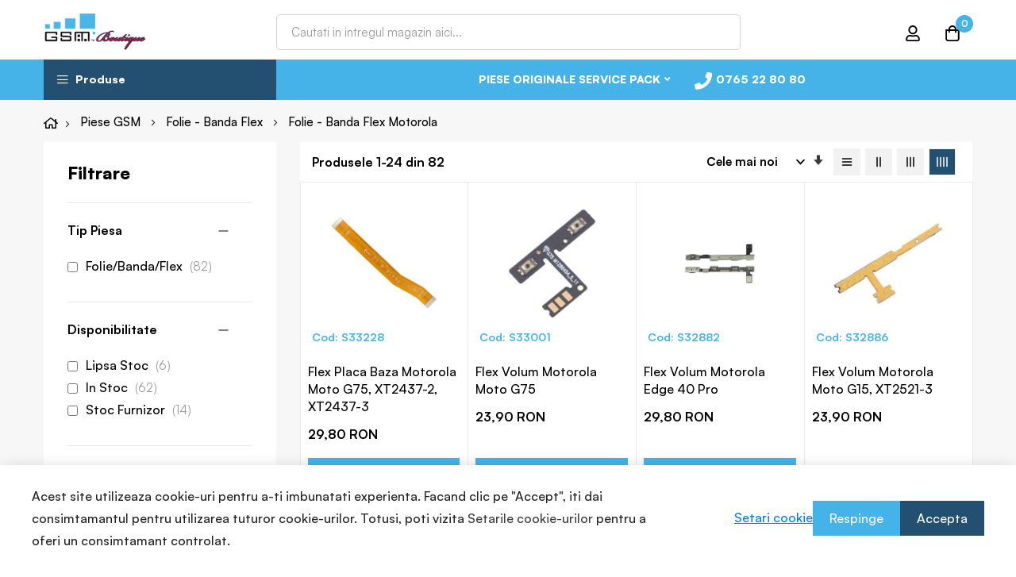

--- FILE ---
content_type: text/html; charset=UTF-8
request_url: https://www.gsmboutique.ro/piese-gsm/folie-banda-flex/motorola
body_size: 30996
content:
<!doctype html>
<html lang="ro">
    <head >
                <meta charset="utf-8"/>
<meta name="title" content="Folie - Banda Flex Motorola - GSM Boutique"/>
<meta name="keywords" content="Piese GSM, Folie - Banda Flex, Motorola"/>
<meta name="robots" content="INDEX,FOLLOW"/>
<meta name="viewport" content="width=device-width, initial-scale=1, maximum-scale=5"/>
<meta name="format-detection" content="telephone=no"/>
<title>Folie - Banda Flex Motorola - GSM Boutique</title>
<link  rel="stylesheet" type="text/css"  media="all" href="https://www.gsmboutique.ro/static/_cache/merged/53ab041b6d6efb771cb6e560767a5ac1.css" />
<link  rel="stylesheet" type="text/css"  media="all" href="https://www.gsmboutique.ro/static/frontend/bluesky/bluesky_minimog_default/ro_RO/Anowave_Ec/css/ec.css" />
<link  rel="stylesheet" type="text/css"  media="screen and (min-width: 768px)" href="https://www.gsmboutique.ro/static/frontend/bluesky/bluesky_minimog_default/ro_RO/css/styles-l.css" />
<link  rel="stylesheet" type="text/css"  media="print" href="https://www.gsmboutique.ro/static/frontend/bluesky/bluesky_minimog_default/ro_RO/css/print.css" />



<script    src="https://www.gsmboutique.ro/static/frontend/bluesky/bluesky_minimog_default/ro_RO/Anowave_Ec/js/ec.js"></script>
<script    src="https://www.gsmboutique.ro/static/frontend/bluesky/bluesky_minimog_default/ro_RO/Anowave_Ec4/js/ec4.js"></script>
<link  rel="amphtml" href="https://www.gsmboutique.ro/piese-gsm/folie-banda-flex/motorola?amp=1" />
<link  rel="icon" type="image/x-icon" href="https://cdn.gsmboutique.ro/media/favicon/default/favicon.ico" />
<link  rel="shortcut icon" type="image/x-icon" href="https://cdn.gsmboutique.ro/media/favicon/default/favicon.ico" />
<link rel="preconnect" href="https://www.google-analytics.com"><link rel="preconnect" href="https://www.googletagmanager.com"><meta name="msvalidate.01" content="783CBD5B549F803FB7581C99DD76BAD7">

        
<link rel="stylesheet" type="text/css" href="https://cdn.gsmboutique.ro/media/blueskytechco/theme_option/store_gsmboutique.min.css?v=1768734974">
    
<script data-ommit="true" nonce="cmRsMjJ1dW9rb2c4eW5lZnk5aXg1c29rNzlvNXB5MXg=">

	window.dataLayer = window.dataLayer || [];

	window.AEC = window.AEC || {};

	AEC.Const = {"URL":"https://www.gsmboutique.ro/","TIMING_CATEGORY_ADD_TO_CART":"Add To Cart Time","TIMING_CATEGORY_REMOVE_FROM_CART":"Remove From Cart Time","TIMING_CATEGORY_PRODUCT_CLICK":"Product Detail Click Time","TIMING_CATEGORY_CHECKOUT":"Checkout Time","TIMING_CATEGORY_CHECKOUT_STEP":"Checkout Step Tim","TIMING_CATEGORY_PRODUCT_WISHLIST":"Add to Wishlist Time","TIMING_CATEGORY_PRODUCT_COMPARE":"Add to Compare Time","VARIANT_DELIMITER":"-","VARIANT_DELIMITER_ATT":":","CHECKOUT_STEP_SHIPPING":1,"CHECKOUT_STEP_PAYMENT":2,"CHECKOUT_STEP_ORDER":3,"DIMENSION_SEARCH":18,"COOKIE_DIRECTIVE":false,"COOKIE_DIRECTIVE_ENGINE":0,"COOKIE_DIRECTIVE_SEGMENT_MODE":true,"COOKIE_DIRECTIVE_SEGMENT_MODE_EVENTS":["cookieConsentGranted","cookieConsentMarketingGranted","cookieConsentPreferencesGranted","cookieConsentAnalyticsGranted","cookieConsentUserdata","cookieConsentPersonalization"],"COOKIE_DIRECTIVE_CONSENT_GRANTED_EVENT":"cookieConsentGranted","COOKIE_DIRECTIVE_CONSENT_DECLINE_EVENT":"cookieConsentDeclined","COOKIE_DIRECTIVE_OVERRIDE_DECLINE":true,"COOKIE_DOMAIN":".gsmboutique.ro","CATALOG_CATEGORY_ADD_TO_CART_REDIRECT_EVENT":"catalogCategoryAddToCartRedirect","META_CONVERSIONS_API_EVENTS":["AddToCart","ViewCategory","ViewContent","Purchase","InitiateCheckout","AddPaymentInfo","AddToWishlist","CustomizeProduct","Search"]};

	AEC.Const.COOKIE_DIRECTIVE_CONSENT_GRANTED = AEC.CookieConsent.getConsent("cookieConsentGranted");

	Object.entries({"Message":{"confirm":true,"confirmRemoveTitle":"Sunteti sigur?","confirmRemove":"Sunteti sigur ca doriti sa eliminati acest produs din cos?"},"storeName":"GSM Boutique","currencyCode":"RON","useDefaultValues":true,"facebook":false,"tiktok":false,"SUPER":[],"CONFIGURABLE_SIMPLES":[],"BUNDLE":{"bundles":[],"options":[]},"localStorage":"true","summary":true,"reset":true,"tax":1,"simples":false}).forEach(([key,value]) => { AEC[key] = value; });
	
</script>

<script data-ommit="true" nonce="cmRsMjJ1dW9rb2c4eW5lZnk5aXg1c29rNzlvNXB5MXg=">

    (summary => 
    {
    	if (summary)
    	{
        	let getSummary = (event) => 
        	{
            	AEC.Request.post("https:\/\/www.gsmboutique.ro\/datalayer\/index\/cart\/",{ event:event }, (response) => 
            	{
                	dataLayer.push(response);
               	});
            };

            ['ec.cookie.remove.item.data','ec.cookie.update.item.data','ec.cookie.add.data'].forEach(event => 
            {
            	AEC.EventDispatcher.on(event, (event => 
            	{
                	return () => 
                	{
                    	setTimeout(() => { getSummary(event); }, 2000);
                    };
                })(event));
            });
    	}
    })(AEC.summary);
	
</script><script data-ommit="true" nonce="cmRsMjJ1dW9rb2c4eW5lZnk5aXg1c29rNzlvNXB5MXg=">

    if ('undefined' !== typeof AEC && AEC.GA4)
    {
    	AEC.GA4.enabled = true;

    	    	
    	AEC.GA4.conversion_event = "purchase";

    	    	
    	AEC.GA4.currency = "RON";

    	    	
    	AEC.GA4.quote = [];
    }
    
</script><script data-ommit="true" nonce="cmRsMjJ1dW9rb2c4eW5lZnk5aXg1c29rNzlvNXB5MXg=">

		
	window.dataLayer = window.dataLayer || [];

	
	
		
	var dataLayerTransport = (function()
	{
		var data = [];
		
		return {
			data:[],
			push: function(data)
			{
				this.data.push(data);
				
				return this;
			},
			serialize: function()
			{
				return this.data;
			}
		}	
	})();
	
</script>
	<script data-ommit="true" nonce="cmRsMjJ1dW9rb2c4eW5lZnk5aXg1c29rNzlvNXB5MXg=">

		(endpoints => 
		{
			let engines = 
			{
				0: () => {},
				1: () => {},
				2: () => 
				{
					window.addEventListener('CookiebotOnAccept', event => 
					{
						return true;
					}, 
					false);
				},
				3: () => {},
				4: () => 
				{
					(() =>  
					{
						let wait = 0, interval = 100;

						let otc = () => 
						{
							return 'undefined' !== typeof window.OneTrust;
						};

						window.ot = setInterval(end => 
						{
							wait += interval;

							if (wait > end)
							{
								if (window.ot)
								{
									clearInterval(window.ot);
								}
							}

							if (otc())
							{
								window.dispatchEvent(new CustomEvent("onetrust_loaded", 
								{
									detail: 
									{
										groups: window.OptanonActiveGroups
									}
								}));

								clearInterval(window.ot);
								
								let uuid = AEC.Cookie.get('cookieUuid');

								let map = [];

								OneTrust.OnConsentChanged(() => 
								{
									let groups = window.OptanonActiveGroups.split(',').filter(String);

									let grant = [], consent = {};

									groups.forEach(group => 
									{
										if (map.hasOwnProperty(group))
										{
											map[group].forEach(signal => 
											{
												consent[signal] = true;
											});
										}
									});
									
									Object.keys(consent).forEach(key => 
									{
										grant.push(key);
									});

									let params = 
									{
										cookie: grant
									};

									if (!grant.length)
									{
										params['decline'] = true;
									}

									AEC.Request.post(endpoints.cookie, params , response => 
									{
										return true;
									});

									return true;
								});
							}
						},
						interval);
						
					})(2000);
				},
				5: () => 
				{
					let grant = [];

					grant.push("cookieConsentGranted");

					let uuid = AEC.Cookie.get('cookieUuid');

					if (!uuid)
					{
						AEC.Request.post(endpoints.cookie, { cookie: grant }, response => 
						{
							return true;
						});
					}
					return true;
				},
				6: () => 
				{
					return true;
				}
			};

			engines[AEC.Const.COOKIE_DIRECTIVE_ENGINE].apply(this,[]);

		})({"type":"json","cookie":"https:\/\/www.gsmboutique.ro\/datalayer\/index\/cookie\/","cookieContent":"https:\/\/www.gsmboutique.ro\/datalayer\/index\/cookieContent\/","cookieConsent":"https:\/\/www.gsmboutique.ro\/datalayer\/index\/cookieConsent\/"});

	</script>

<script data-ommit="true" nonce="cmRsMjJ1dW9rb2c4eW5lZnk5aXg1c29rNzlvNXB5MXg=">

	/* Dynamic remarketing */
	window.google_tag_params = window.google_tag_params || {};

	/* Default pagetype */
	window.google_tag_params.ecomm_pagetype = "category";

	/* Grouped products collection */
	window.G = [];

	/**
	 * Global revenue 
	 */
	window.revenue = 0;

	/**
	 * DoubleClick
	 */
	window.DoubleClick = 
	{
		DoubleClickRevenue:	 	0,
		DoubleClickTransaction: 0,
		DoubleClickQuantity: 	0
	};
	
	
	AEC.Cookie.visitor({"pageType":"category","pageName":"Folie - Banda Flex Motorola - GSM Boutique","websiteCountry":"RO","websiteLanguage":"ro_RO","visitorLoginState":"Logged out","visitorLifetimeValue":0,"visitorExistingCustomer":"Nu","clientStatus":"Not client","page_top_category":"piese-gsm","page_mid_category":"folie-banda-flex","page_2_category":"motorola","visitorType":"NOT LOGGED IN","currentStore":"GSM Boutique"}).push(dataLayer, false);
	
</script>

<!-- End Google Tag Manager -->

<script data-ommit="true" nonce="cmRsMjJ1dW9rb2c4eW5lZnk5aXg1c29rNzlvNXB5MXg=">

    	
</script>
<script data-ommit="true" nonce="cmRsMjJ1dW9rb2c4eW5lZnk5aXg1c29rNzlvNXB5MXg=">AEC.Bind.apply({"performance":false})</script>
        <link rel="stylesheet" type="text/css" media="all" href="https://www.gsmboutique.ro/static/frontend/bluesky/bluesky_minimog_default/ro_RO/Blueskytechco_PageBuilderCustom/css/font-satoshi.min.css" />
    
<link rel="canonical" href="https://www.gsmboutique.ro/piese-gsm/folie-banda-flex/motorola" />

    <link rel="next" href="https://www.gsmboutique.ro/piese-gsm/folie-banda-flex/motorola?p=2" />
<style>
	.ec-gtm-cookie-directive > div { background: #ffffff; color: #000000; -webkit-border-radius: 8px; -moz-border-radius: 8px; -ms-border-radius: 8px; -o-border-radius: 8px; border-radius: 8px;  }
    .ec-gtm-cookie-directive > div > div > div { padding-left: 0px; }
	.ec-gtm-cookie-directive > div > div > div a.action.accept,
    .ec-gtm-cookie-directive > div > div > div a.action.accept-all { color: #8bc53f; }
	.ec-gtm-cookie-directive > div > div > div a.action.refuse,
    .ec-gtm-cookie-directive > div > div > div a.action.customize { color: #000000; }
	.ec-gtm-cookie-directive > div > div > div .ec-gtm-cookie-directive-note-toggle { color: #8bc53f; }
    .ec-gtm-cookie-directive-segments { background: #ffffff; }
    .ec-gtm-cookie-directive-segments > div input[type="checkbox"] + label:before { border:1px solid #000000; }  
    .ec-gtm-cookie-directive .consent-logo { width: 0px; }
    
</style>    <style>#html-body [data-pb-style=F1DLO4A],#html-body [data-pb-style=PIK5Q0H]{background-position:left top;background-size:cover;background-repeat:no-repeat;background-attachment:scroll}#html-body [data-pb-style=PIK5Q0H]{justify-content:center;display:flex;flex-direction:column;background-color:#f7f7f7;padding-top:60px;padding-bottom:63px}#html-body [data-pb-style=F1DLO4A]{align-self:stretch}#html-body [data-pb-style=SNPIBDH]{display:flex;width:100%}#html-body [data-pb-style=E7WL1GF],#html-body [data-pb-style=NF7PW6E],#html-body [data-pb-style=QJ7FMH6],#html-body [data-pb-style=YJXX8JW]{justify-content:flex-start;display:flex;flex-direction:column;background-position:left top;background-size:cover;background-repeat:no-repeat;background-attachment:scroll;width:25%;align-self:stretch}#html-body [data-pb-style=IXBEQ52],#html-body [data-pb-style=JTXF4X8]{background-position:left top;background-size:cover;background-repeat:no-repeat;background-attachment:scroll}#html-body [data-pb-style=JTXF4X8]{justify-content:flex-start;display:flex;flex-direction:column;background-color:#000}#html-body [data-pb-style=IXBEQ52]{align-self:stretch}#html-body [data-pb-style=UWD7AAE]{display:flex;width:100%}#html-body [data-pb-style=PJMIR3D]{justify-content:flex-start;display:flex;flex-direction:column;background-position:left top;background-size:cover;background-repeat:no-repeat;background-attachment:scroll;border-style:none;width:23.0769%;padding-top:75px;padding-bottom:52px;align-self:stretch}#html-body [data-pb-style=FTUN6EP],#html-body [data-pb-style=G6LT1OR],#html-body [data-pb-style=O56GQP5],#html-body [data-pb-style=Q8JEGEI],#html-body [data-pb-style=QM5SHHP]{text-align:center}#html-body [data-pb-style=GQ3Q51M]{justify-content:flex-start;display:flex;flex-direction:column;background-position:left top;background-size:cover;background-repeat:no-repeat;background-attachment:scroll;border-style:none;width:23.0769%;padding-top:75px;padding-bottom:52px;align-self:stretch}#html-body [data-pb-style=CKGPJWQ],#html-body [data-pb-style=GMY5R23],#html-body [data-pb-style=MWVCNJH],#html-body [data-pb-style=VOMQF3N],#html-body [data-pb-style=WOGN7LJ]{text-align:center}#html-body [data-pb-style=B9THX0A]{justify-content:flex-start;display:flex;flex-direction:column;background-position:left top;background-size:cover;background-repeat:no-repeat;background-attachment:scroll;border-style:none;width:23.0769%;padding-top:75px;padding-bottom:52px;align-self:stretch}#html-body [data-pb-style=CWGEIH7],#html-body [data-pb-style=EJQR3O9],#html-body [data-pb-style=GYVNW4I],#html-body [data-pb-style=NV2P52R],#html-body [data-pb-style=T8UMCMP]{text-align:center}#html-body [data-pb-style=JOUGOVQ]{justify-content:flex-start;display:flex;flex-direction:column;border-style:none;width:30.7692%;padding-top:75px;padding-bottom:52px;align-self:stretch}#html-body [data-pb-style=CJLMHRM],#html-body [data-pb-style=CPLMOKF],#html-body [data-pb-style=JOUGOVQ]{background-position:left top;background-size:cover;background-repeat:no-repeat;background-attachment:scroll}#html-body [data-pb-style=CJLMHRM]{justify-content:center;display:flex;flex-direction:column;background-color:#000}#html-body [data-pb-style=CPLMOKF]{align-self:stretch}#html-body [data-pb-style=TAYG70D]{display:flex;width:100%}#html-body [data-pb-style=EEP3FJN],#html-body [data-pb-style=OUR7RBA]{justify-content:flex-start;display:flex;flex-direction:column;background-position:left top;background-size:cover;background-repeat:no-repeat;background-attachment:scroll;width:50%;padding:22px 0;align-self:stretch}#html-body [data-pb-style=EEP3FJN]{justify-content:center;text-align:right;align-self:center}#html-body [data-pb-style=VJWVB75]{text-align:right}@media only screen and (max-width: 1024px) { #html-body [data-pb-style=PIK5Q0H]{display:flex;flex-direction:column;margin-top:40px;padding:20px 0}#html-body [data-pb-style=E7WL1GF],#html-body [data-pb-style=NF7PW6E],#html-body [data-pb-style=QJ7FMH6],#html-body [data-pb-style=YJXX8JW]{display:flex;flex-direction:column;margin-bottom:30px;align-self:stretch}#html-body [data-pb-style=JTXF4X8]{display:flex;flex-direction:column;padding-top:40px}#html-body [data-pb-style=PJMIR3D]{display:flex;flex-direction:column;padding-left:15px;padding-top:15px;padding-bottom:15px;align-self:stretch}#html-body [data-pb-style=B9THX0A],#html-body [data-pb-style=GQ3Q51M],#html-body [data-pb-style=JOUGOVQ]{display:flex;flex-direction:column;padding:15px;align-self:stretch} }@media only screen and (max-width: 768px) { #html-body [data-pb-style=PIK5Q0H]{display:flex;flex-direction:column;margin-top:30px;padding-bottom:10px}#html-body [data-pb-style=JTXF4X8]{display:flex;flex-direction:column;padding-top:30px}#html-body [data-pb-style=B9THX0A],#html-body [data-pb-style=GQ3Q51M],#html-body [data-pb-style=PJMIR3D]{display:flex;flex-direction:column;padding:15px;align-self:stretch}#html-body [data-pb-style=B9THX0A]{margin-bottom:0}#html-body [data-pb-style=JOUGOVQ]{display:flex;flex-direction:column;padding:50px 15px 15px;align-self:stretch}#html-body [data-pb-style=EEP3FJN],#html-body [data-pb-style=OUR7RBA]{display:flex;flex-direction:column;padding-top:15px;padding-bottom:15px}#html-body [data-pb-style=OUR7RBA]{margin-bottom:0;align-self:stretch}#html-body [data-pb-style=EEP3FJN]{align-self:center} }</style></head>
    <body data-container="body"
          data-mage-init='{"loaderAjax": {}, "loader": { "icon": "https://www.gsmboutique.ro/static/frontend/bluesky/bluesky_minimog_default/ro_RO/images/loader-2.gif"}}'
        id="html-body" class="page-with-filter page-products categorypath-piese-gsm-folie-banda-flex-motorola category-motorola product__style-3 default hide__rating hide__compare hide__wishlist enable__sticky--header hide__addtocart--related hide__storeview--topbar catalog-category-view page-layout-2columns-left">
        







<!-- Google Tag Manager (noscript) -->
<noscript><iframe src="https://www.gsmboutique.ro/metrics/ns.html?id=GTM-P3JJ9ZP3"
height="0" width="0" style="display:none;visibility:hidden"></iframe></noscript>
<!-- End Google Tag Manager (noscript) -->    

    



















































<div class="page-wrapper"><div class="section-top-header">
    <div class="content__top--header--banner"></div>
    <a rel="nofollow" href="#" class="btn__top--header--banner--close fs_15"><i class="far fa-times"></i></a>
</div>
<header class="page-header"><div class="header-container layout-9 header_style-3">
		<div class="header-content sticky-header blueskytechco-header pt-xl-2 border_bottom">
		<div class="container gx-4">
			<div class="header_middle flex-layout space-between center_vertical header_padding">
				<div class="header__logo logo-container col_left order-1">
					<div data-action="toggle-nav" class="action nav-toggle nav-1 d-xl-none sticky-toggle">
    <svg width="22px" height="22px" fill="currentColor" stroke="currentColor" xmlns="http://www.w3.org/2000/svg" viewBox="0 0 448 512">
        <path d="M442 114H6a6 6 0 0 1-6-6V84a6 6 0 0 1 6-6h436a6 6 0 0 1 6 6v24a6 6 0 0 1-6 6zm0 160H6a6 6 0 0 1-6-6v-24a6 6 0 0 1 6-6h436a6 6 0 0 1 6 6v24a6 6 0 0 1-6 6zm0 160H6a6 6 0 0 1-6-6v-24a6 6 0 0 1 6-6h436a6 6 0 0 1 6 6v24a6 6 0 0 1-6 6z"></path>
    </svg>
</div>
<a
    class="logo"
    href="https://www.gsmboutique.ro/"
    title="Piese&#x20;si&#x20;Accesorii&#x20;GSM&#x20;&#x20;-&#x20;GSM&#x20;Boutique"
    aria-label="store logo">
    <img src="https://cdn.gsmboutique.ro/media/logo/default/logo_1.gif"
         title="Piese&#x20;si&#x20;Accesorii&#x20;GSM&#x20;&#x20;-&#x20;GSM&#x20;Boutique"
         alt="Piese&#x20;si&#x20;Accesorii&#x20;GSM&#x20;&#x20;-&#x20;GSM&#x20;Boutique"
            width="130"            height="48"    />
</a>				</div>
				<div class="top-search col-xl-6 col-12 order-3 order-xl-2 mt-4 mt-xl-0 mb-2 mb-xl-0">
					<div class="block block-search">
    <div class="block block-title"><strong>Cautare</strong></div>
    <div class="block block-content">
        <form class="form minisearch" id="search_mini_form"
              action="https://www.gsmboutique.ro/search/" method="get">
                        <div class="field search">
                <label class="label" for="search" data-role="minisearch-label">
                    <span>Cautare</span>
                </label>
                <div class="control">
                    <input id="search"
                           data-mage-init='{
                            "quickSearch": {
                                "formSelector": "#search_mini_form",
                                "url": "https://www.gsmboutique.ro/search/ajax/suggest/",
                                "destinationSelector": "#search_autocomplete",
                                "minSearchLength": "2"
                            }
                        }'
                           type="text"
                           name="q"
                           value=""
                           placeholder="Cautati&#x20;in&#x20;intregul&#x20;magazin&#x20;aici..."
                           class="input-text"
                           maxlength="60"
                           role="combobox"
                           aria-haspopup="false"
                           aria-autocomplete="both"
                           autocomplete="off"
                           aria-expanded="false"/>
                    <div id="search_autocomplete" class="search-autocomplete"></div>
                    <div class="nested">
    <a class="action advanced" href="https://www.gsmboutique.ro/catalogsearch/advanced/" data-action="advanced-search">
        Cautare avansata    </a>
</div>
                </div>
            </div>
            <div class="actions">
                <button type="submit"
                        title="Cautare"
                        class="action search"
                        aria-label="Search"
                >
                    <span>Cautare</span>
                </button>
            </div>
        </form>
    </div>
</div>
				</div>
				<div class="header__action col_right flex-layout flex-end flex-nowrap order-2 order-xl-3">
					<div class="flex-layout center_vertical flex-end flex-nowrap">
						<ul class="flex-layout header__action-default center_vertical no-wrap-desktop">
							<li class="account-link-header d-none d-xl-block">
								<ul class="header links">    <li class="greet welcome" data-bind="scope: 'customer'">
        <!-- ko if: customer().fullname  -->
        <span class="logged-in"
              data-bind="text: new String('Bine ati venit, %1!').
              replace('%1', customer().fullname)">
        </span>
        <!-- /ko -->
        <!-- ko ifnot: customer().fullname  -->
        <span class="not-logged-in"
              data-bind="text: 'Bun venit pe Gsm Boutique !'"></span>
                <!-- /ko -->
    </li>
        
<li class="link authorization-link" data-label="sau">
    <a class="my-tooltip-bottom tooltip-center header-icon link-account" href="https&#x3A;&#x2F;&#x2F;www.gsmboutique.ro&#x2F;customer&#x2F;account&#x2F;login&#x2F;">
        <svg width="22" height="22" viewBox="0 0 22 22" fill="none" xmlns="http://www.w3.org/2000/svg">
            <path d="M14.5156 12.875C15.9479 12.875 17.1719 13.3958 18.1875 14.4375C19.2292 15.4531 19.75 16.6771 19.75 18.1094V19.125C19.75 19.6458 19.5677 20.0885 19.2031 20.4531C18.8385 20.8177 18.3958 21 17.875 21H4.125C3.60417 21 3.16146 20.8177 2.79688 20.4531C2.43229 20.0885 2.25 19.6458 2.25 19.125V18.1094C2.25 16.6771 2.75781 15.4531 3.77344 14.4375C4.8151 13.3958 6.05208 12.875 7.48438 12.875C7.82292 12.875 8.31771 12.9792 8.96875 13.1875C9.64583 13.3958 10.3229 13.5 11 13.5C11.6771 13.5 12.3542 13.3958 13.0312 13.1875C13.7083 12.9792 14.2031 12.875 14.5156 12.875ZM17.875 19.125V18.1094C17.875 17.1979 17.5365 16.4167 16.8594 15.7656C16.2083 15.0885 15.4271 14.75 14.5156 14.75C14.4375 14.75 14.0208 14.8542 13.2656 15.0625C12.5365 15.2708 11.7812 15.375 11 15.375C10.2188 15.375 9.45052 15.2708 8.69531 15.0625C7.96615 14.8542 7.5625 14.75 7.48438 14.75C6.57292 14.75 5.77865 15.0885 5.10156 15.7656C4.45052 16.4167 4.125 17.1979 4.125 18.1094V19.125H17.875ZM14.9844 10.6094C13.8906 11.7031 12.5625 12.25 11 12.25C9.4375 12.25 8.10938 11.7031 7.01562 10.6094C5.92188 9.51562 5.375 8.1875 5.375 6.625C5.375 5.0625 5.92188 3.73438 7.01562 2.64062C8.10938 1.54688 9.4375 1 11 1C12.5625 1 13.8906 1.54688 14.9844 2.64062C16.0781 3.73438 16.625 5.0625 16.625 6.625C16.625 8.1875 16.0781 9.51562 14.9844 10.6094ZM13.6562 3.96875C12.9271 3.23958 12.0417 2.875 11 2.875C9.95833 2.875 9.07292 3.23958 8.34375 3.96875C7.61458 4.69792 7.25 5.58333 7.25 6.625C7.25 7.66667 7.61458 8.55208 8.34375 9.28125C9.07292 10.0104 9.95833 10.375 11 10.375C12.0417 10.375 12.9271 10.0104 13.6562 9.28125C14.3854 8.55208 14.75 7.66667 14.75 6.625C14.75 5.58333 14.3854 4.69792 13.6562 3.96875Z" fill="#000000"></path>
        </svg>
        <span class="tooltip-content no-wrap">
            Conectare        </span>
    </a>
</li>

<li><a href="https://www.gsmboutique.ro/customer/account/create/" id="idRnPytN0i" class="link-account" >Creati cont</a></li></ul>							</li>
							<li class="minicart-li-content-show-hide fixed-minicart">
								
<div data-block="minicart" class="minicart-wrapper">
    <a class="action showcart my-tooltip-bottom tooltip-center header-icon" href="https://www.gsmboutique.ro/checkout/cart/"
       data-bind="scope: 'minicart_content'">
       <svg width="22" height="22" viewBox="0 0 22 22" fill="none" xmlns="http://www.w3.org/2000/svg">
        <path d="M15.95 6H19.7V17.875C19.7 18.7344 19.3875 19.4635 18.7625 20.0625C18.1635 20.6875 17.4344 21 16.575 21H5.325C4.46563 21 3.72344 20.6875 3.09844 20.0625C2.49948 19.4635 2.2 18.7344 2.2 17.875V6H5.95C5.95 4.61979 6.43177 3.44792 7.39531 2.48438C8.3849 1.49479 9.56979 1 10.95 1C12.3302 1 13.5021 1.49479 14.4656 2.48438C15.4552 3.44792 15.95 4.61979 15.95 6ZM13.1375 3.8125C12.5385 3.1875 11.8094 2.875 10.95 2.875C10.0906 2.875 9.34844 3.1875 8.72344 3.8125C8.12448 4.41146 7.825 5.14062 7.825 6H14.075C14.075 5.14062 13.7625 4.41146 13.1375 3.8125ZM17.825 17.875V7.875H15.95V9.4375C15.95 9.69792 15.8589 9.91927 15.6766 10.1016C15.4943 10.2839 15.2729 10.375 15.0125 10.375C14.7521 10.375 14.5307 10.2839 14.3484 10.1016C14.1661 9.91927 14.075 9.69792 14.075 9.4375V7.875H7.825V9.4375C7.825 9.69792 7.73385 9.91927 7.55156 10.1016C7.36927 10.2839 7.14792 10.375 6.8875 10.375C6.62708 10.375 6.40573 10.2839 6.22344 10.1016C6.04115 9.91927 5.95 9.69792 5.95 9.4375V7.875H4.075V17.875C4.075 18.2135 4.19219 18.5 4.42656 18.7344C4.68698 18.9948 4.98646 19.125 5.325 19.125H16.575C16.9135 19.125 17.2 18.9948 17.4344 18.7344C17.6948 18.5 17.825 18.2135 17.825 17.875Z" fill="#000000"></path>
        </svg>
			<span class="text tooltip-content no-wrap">Cosul meu</span> 
			<span class="counter qty empty"
				  data-bind="css: { empty: !!getCartParam('summary_count') == false }, blockLoader: isLoading">
				<!-- <span class="icon-cart-header"><i class="menu-icon  icon flaticon-shopping-cart6">&nbsp;</i></span> -->
				<span class="total-mini-cart-item">
				<!-- ko if: getCartParam('summary_count') -->
					<!-- ko text: getCartParam('summary_count') --><!-- /ko -->
				<!-- /ko -->
				<!-- ko if: !getCartParam('summary_count') -->
					0
				<!-- /ko --> 
				</span>
			</span>
			<!-- <span class="content-cart hidden-xs">
				<span class="my-cart">My cart:</span>
				<span class="total-mini-cart-price" data-bind="html: getCartParam('subtotal')"></span>
			</span> -->
    </a>
            <div class="block block-minicart"
             data-role="dropdownDialog"
             data-mage-init='{"dropdownDialog":{
                "appendTo":"[data-block=minicart]",
                "triggerTarget":".showcart",
                "timeout": "2000",
                "closeOnMouseLeave": false,
                "closeOnEscape": true,
                "triggerClass":"active",
                "parentClass":"active",
                "buttons":[]}}'>
            <div id="minicart-content-wrapper" data-bind="scope: 'minicart_content'">
                <!-- ko template: getTemplate() --><!-- /ko -->
            </div>
                    </div>
        
    
</div>


							</li>
															<li class="setting-view d-none">
									<label for="modal-mobile-input">
										<svg width="20px" height="20px" fill="currentColor" stroke="currentColor" xmlns="http://www.w3.org/2000/svg" viewBox="0 0 448 512">
											<path d="M442 114H6a6 6 0 0 1-6-6V84a6 6 0 0 1 6-6h436a6 6 0 0 1 6 6v24a6 6 0 0 1-6 6zm0 160H6a6 6 0 0 1-6-6v-24a6 6 0 0 1 6-6h436a6 6 0 0 1 6 6v24a6 6 0 0 1-6 6zm0 160H6a6 6 0 0 1-6-6v-24a6 6 0 0 1 6-6h436a6 6 0 0 1 6 6v24a6 6 0 0 1-6 6z"></path>
										</svg>
									</label>
								</li>
													</ul>
					</div>
				</div>
			</div>
		</div>
		<div class="header__menu col_left for-full-width-menu border_top vertical-hozital-menu">
			<div class="container gx-4">
				<div class="flex-layout center_vertical no-wrap-desktop">
					<div class="col_left vertical-menu">
						<div class="vertical-menu-container navigation">
    <div data-action="toggle-nav" class="action nav-toggle d-xl-none sticky-toggle">
        <span>Comutare in navigare</span>
    </div>
            <h3 class="title-menu-dropdown">
            Produse        </h3>
        <div class="navigation nav-sections">
        <div class="close-menu-mobile d-block d-xl-none">
            <a href="#" class="close-menu">inchide</a>
        </div>
        <div class="mobile-menu-content">
                        <div class="menu-mobile-title d-block d-xl-none">
                <span>Produse</span>
            </div>
                        <div class="verticalmenu-html">
                <ul class="verticalmenu-list none" style="display: none;">  
                    <li class="ui-menu-item level0 item-1383 menu-item-has-children default_dropdown"><a href="https://www.gsmboutique.ro/accesorii-gsm" class="level-top"><span>Accesorii GSM</span></a><div class="open-children-toggle"></div><div class="submenu"><div class="submenu-mobile-title"><span class="back-main-menu pointer"><i class="icon-chevron-left"></i>Accesorii GSM</span><span class="close-main-menu"></span></div><ul class="subchildmenu"><li class="ui-menu-item level1 item-1400"><a href="https://www.gsmboutique.ro/accesorii-gsm/handsfree">Handsfree</a></li><li class="ui-menu-item level1 item-1395"><a href="https://www.gsmboutique.ro/accesorii-gsm/acumulatori">Acumulatori</a></li><li class="ui-menu-item level1 item-1399"><a href="https://www.gsmboutique.ro/accesorii-gsm/folii-protectie">Folii Protectie</a></li><li class="ui-menu-item level1 item-1397"><a href="https://www.gsmboutique.ro/accesorii-gsm/cabluri-date">Cabluri Date</a></li><li class="ui-menu-item level1 item-1398"><a href="https://www.gsmboutique.ro/accesorii-gsm/carduri-memorie">Carduri Memorie</a></li><li class="ui-menu-item level1 item-1401"><a href="https://www.gsmboutique.ro/accesorii-gsm/huse">Huse</a></li><li class="ui-menu-item level1 item-1402"><a href="https://www.gsmboutique.ro/accesorii-gsm/incarcatoare">Incarcatoare</a></li><li class="ui-menu-item level1 item-1403"><a href="https://www.gsmboutique.ro/accesorii-gsm/incarcatoare-auto">Incarcatoare Auto</a></li></ul></div></li><li class="ui-menu-item level0 item-1384 menu-item-has-children default_dropdown"><a href="https://www.gsmboutique.ro/piese-gsm" class="level-top"><span>Piese GSM</span></a><div class="open-children-toggle"></div><div class="submenu"><div class="submenu-mobile-title"><span class="back-main-menu pointer"><i class="icon-chevron-left"></i>Piese GSM</span><span class="close-main-menu"></span></div><ul class="subchildmenu"><li class="ui-menu-item level1 item-1405"><a href="https://www.gsmboutique.ro/piese-gsm/butoane-switch">Butoane - Switch</a></li><li class="ui-menu-item level1 item-1406"><a href="https://www.gsmboutique.ro/piese-gsm/buzzer-sonerie">Buzzer Sonerie</a></li><li class="ui-menu-item level1 item-1407"><a href="https://www.gsmboutique.ro/piese-gsm/camere-telefoane">Camere Telefoane</a></li><li class="ui-menu-item level1 item-1408"><a href="https://www.gsmboutique.ro/piese-gsm/capace-baterie">Capace Baterie</a></li><li class="ui-menu-item level1 item-1409"><a href="https://www.gsmboutique.ro/piese-gsm/carcase-telefoane">Carcase Telefoane</a></li><li class="ui-menu-item level1 item-1411"><a href="https://www.gsmboutique.ro/piese-gsm/cititor-sim">Cititor Sim</a></li><li class="ui-menu-item level1 item-1410"><a href="https://www.gsmboutique.ro/piese-gsm/casca-difuzor">Casca Difuzor Speaker</a></li><li class="ui-menu-item level1 item-1412"><a href="https://www.gsmboutique.ro/piese-gsm/display-uri-telefoane">Display-uri Telefoane</a></li><li class="ui-menu-item level1 item-1413"><a href="https://www.gsmboutique.ro/piese-gsm/folie-banda-flex">Folie - Banda Flex</a></li><li class="ui-menu-item level1 item-1414"><a href="https://www.gsmboutique.ro/piese-gsm/geam-carcasa">Geam Carcasa</a></li><li class="ui-menu-item level1 item-1415"><a href="https://www.gsmboutique.ro/piese-gsm/microfoane">Microfoane</a></li><li class="ui-menu-item level1 item-1416"><a href="https://www.gsmboutique.ro/piese-gsm/mufe-incarcare-telefon">Mufe Incarcare Telefon</a></li><li class="ui-menu-item level1 item-1417"><a href="https://www.gsmboutique.ro/piese-gsm/suport-sim">Suport Sim</a></li><li class="ui-menu-item level1 item-1418"><a href="https://www.gsmboutique.ro/piese-gsm/tastaturi">Tastaturi</a></li><li class="ui-menu-item level1 item-1419"><a href="https://www.gsmboutique.ro/piese-gsm/touchscreen-uri">TouchScreen-uri</a></li></ul></div></li><li class="ui-menu-item level0 item-1488 default_dropdown"><a href="/scule-service-gsm" class="level-top">Scule Service GSM</a></li><li class="ui-menu-item level0 item-1480 default_dropdown"><a href="/samsung" class="level-top">Samsung</a></li><li class="ui-menu-item level0 item-1481 default_dropdown"><a href="/xiaomi" class="level-top">Xiaomi</a></li><li class="ui-menu-item level0 item-1482 default_dropdown"><a href="/motorola" class="level-top">Motorola</a></li><li class="ui-menu-item level0 item-1483 default_dropdown"><a href="/apple" class="level-top">Apple</a></li><li class="ui-menu-item level0 item-1484 default_dropdown"><a href="/huawei" class="level-top">Huawei</a></li><li class="ui-menu-item level0 item-1485 default_dropdown"><a href="/nokia" class="level-top">Nokia</a></li><li class="ui-menu-item level0 item-1486 default_dropdown"><a href="/oneplus" class="level-top">OnePlus</a></li><li class="ui-menu-item level0 item-1487 default_dropdown"><a href="/oppo" class="level-top">OPPO</a></li>                    <li class="expand-menu-link level0">
                        <a href="#" class="level-top">Mai multe...</a>
                    </li> 
                </ul>
            </div>
        </div>
    </div>
</div>

					</div>				
					<div class=" horizontal-menu text-right col-xl-7">
						<div class="horizontal-menu-container">
    <div data-action="toggle-nav" class="action nav-toggle d-xl-none sticky-toggle">
        <svg width="22px" height="22px" fill="currentColor" stroke="currentColor" xmlns="http://www.w3.org/2000/svg" viewBox="0 0 448 512">
            <path d="M442 114H6a6 6 0 0 1-6-6V84a6 6 0 0 1 6-6h436a6 6 0 0 1 6 6v24a6 6 0 0 1-6 6zm0 160H6a6 6 0 0 1-6-6v-24a6 6 0 0 1 6-6h436a6 6 0 0 1 6 6v24a6 6 0 0 1-6 6zm0 160H6a6 6 0 0 1-6-6v-24a6 6 0 0 1 6-6h436a6 6 0 0 1 6 6v24a6 6 0 0 1-6 6z"></path>
        </svg>
    </div>
    <nav class="navigation horizontal main-nav nav-sections">
        <div class="close-menu-mobile">
            <a href="#" class="close-menu">inchide</a>
        </div>
        <div class="mobile-menu-content">
            <div class="menu-mobile-title d-block d-xl-none">
                <a class="active" data-menu="horizontal-list" href="#"> 
                    <span>Menu</span>
                </a>
            </div>
            <ul class="horizontal-list menu down_to_up">
                <li class="ui-menu-item level0 item-1510 menu-item-has-children default_dropdown"><a href="https://www.gsmboutique.ro/piese-service-pack" class="level-top"><span>Piese Originale Service Pack</span></a><div class="open-children-toggle"></div><div class="submenu"><div class="submenu-mobile-title"><span class="back-main-menu pointer"><i class="icon-chevron-left"></i>Piese Originale Service Pack</span><span class="close-main-menu"></span></div><ul class="subchildmenu"><li class="ui-menu-item level1 item-1519"><a href="https://www.gsmboutique.ro/piese-service-pack/apple">Apple</a></li><li class="ui-menu-item level1 item-1520"><a href="https://www.gsmboutique.ro/piese-service-pack/asus">Asus</a></li><li class="ui-menu-item level1 item-1511"><a href="https://www.gsmboutique.ro/piese-service-pack/google">Google</a></li><li class="ui-menu-item level1 item-1522"><a href="https://www.gsmboutique.ro/piese-service-pack/hmd">HMD</a></li><li class="ui-menu-item level1 item-1524"><a href="https://www.gsmboutique.ro/piese-service-pack/honor">Honor</a></li><li class="ui-menu-item level1 item-1515"><a href="https://www.gsmboutique.ro/piese-service-pack/huawei">Huawei</a></li><li class="ui-menu-item level1 item-1521"><a href="https://www.gsmboutique.ro/piese-service-pack/hp">HP</a></li><li class="ui-menu-item level1 item-1523"><a href="https://www.gsmboutique.ro/piese-service-pack/nokia">Nokia</a></li><li class="ui-menu-item level1 item-1513"><a href="https://www.gsmboutique.ro/piese-service-pack/motorola">Motorola</a></li><li class="ui-menu-item level1 item-1518"><a href="https://www.gsmboutique.ro/piese-service-pack/oneplus">OnePlus</a></li><li class="ui-menu-item level1 item-1514"><a href="https://www.gsmboutique.ro/piese-service-pack/oppo">OPPO</a></li><li class="ui-menu-item level1 item-1517"><a href="https://www.gsmboutique.ro/piese-service-pack/realme">Realme</a></li><li class="ui-menu-item level1 item-1512"><a href="https://www.gsmboutique.ro/piese-service-pack/samsung">Samsung</a></li><li class="ui-menu-item level1 item-1516"><a href="https://www.gsmboutique.ro/piese-service-pack/xiaomi">Xiaomi</a></li></ul></div></li><li class="ui-menu-item level0 text-right item-1509 default_dropdown"><a href="tel:0765228080" class="level-top"><em class="menu-thumb-icon fa fa-phone"></em>0765 22 80 80</a></li>            </ul>
        </div>
    </nav>
</div>

					</div>
					<div class="col-xl-2">
					</div>
				</div>
			</div>
		</div>
	</div>	
</div>
<!-- header setting modal -->
	<div class="header__setting--modal">
		<input type="checkbox" hidden class="modal_input" name="s" id="modal-mobile-input">
		<label for="modal-mobile-input" class="nav_overlay "></label>
		<div class="header__setting">
			<div class="settings-head">
			<label for="modal-mobile-input" class="settings-close"><span class="action close no-shadow"></span></label>
			</div>
			<div class="settings-inner">
											</div>
		</div>
	</div>
<div class="panel wrapper"><div class="panel header"><a class="action skip contentarea"
   href="#contentarea">
    <span>
        Mergeti la Continut    </span>
</a>
</div></div></header><div class="category-view"><div class="category-info" >
    <div class="category-view-info">
        <div class="page-title-wrapper">
    <h1 class="page-title"
         id="page-title-heading"                     aria-labelledby="page-title-heading&#x20;toolbar-amount"
        >
        <span class="base" data-ui-id="page-title-wrapper" >Folie - Banda Flex Motorola</span>    </h1>
    </div>
                    </div>
</div>
</div><div class="breadcrumbs">
<div class="insidescroll">
    <ul class="items">
    
                    <li class="item home">
                            <a href="https://www.gsmboutique.ro/"
                   title="Mergeti la pagina principala">
                    Pagina principala                </a>
                        </li>
                    <li class="item category122">
                            <a href="https://www.gsmboutique.ro/piese-gsm"
                   title="">
                    Piese GSM                </a>
                        </li>
                    <li class="item category228">
                            <a href="https://www.gsmboutique.ro/piese-gsm/folie-banda-flex"
                   title="">
                    Folie - Banda Flex                </a>
                        </li>
                    <li class="item category238">
                            <strong>Folie - Banda Flex Motorola</strong>
                        </li>
            </ul>
    </div>
</div>

<main id="maincontent" class="page-main"><a id="contentarea" tabindex="-1" href="#"></a>
<div class="page messages"><div data-placeholder="messages"></div>
<div data-bind="scope: 'messages'">
    <!-- ko if: cookieMessagesObservable() && cookieMessagesObservable().length > 0 -->
    <div aria-atomic="true" role="alert" class="messages" data-bind="foreach: {
        data: cookieMessagesObservable(), as: 'message'
    }">
        <div data-bind="attr: {
            class: 'message-' + message.type + ' ' + message.type + ' message',
            'data-ui-id': 'message-' + message.type
        }">
            <div data-bind="html: $parent.prepareMessageForHtml(message.text)"></div>
        </div>
    </div>
    <!-- /ko -->

    <div aria-atomic="true" role="alert" class="messages" data-bind="foreach: {
        data: messages().messages, as: 'message'
    }, afterRender: purgeMessages">
        <div data-bind="attr: {
            class: 'message-' + message.type + ' ' + message.type + ' message',
            'data-ui-id': 'message-' + message.type
        }">
            <div data-bind="html: $parent.prepareMessageForHtml(message.text)"></div>
        </div>
    </div>
</div>


</div><div class="columns"><div class="column main"><input name="form_key" type="hidden" value="QVq8DPW378gRgSqT" /><div id="authenticationPopup" data-bind="scope:'authenticationPopup', style: {display: 'none'}">
            <!-- ko template: getTemplate() --><!-- /ko -->
        
</div>




    <div id="layered-ajax-list-products" class="product-content-right">
    <div class="toolbar toolbar-products" data-mage-init='{"productListToolbarForm":{"mode":"product_list_mode","direction":"product_list_dir","order":"product_list_order","limit":"product_list_limit","modeDefault":"grid","directionDefault":"desc","orderDefault":"created_at","limitDefault":24,"url":"https:\/\/www.gsmboutique.ro\/piese-gsm\/folie-banda-flex\/motorola","formKey":"QVq8DPW378gRgSqT","post":false}}'>
    

                        <div class="modes">
                            <strong class="modes-label" id="modes-label">Vizualizare ca</strong>
                                                <strong title="Grila" class="modes-mode active mode-grid" data-value="grid">
                        <span>Grila</span>
                    </strong>
                                                                <a class="modes-mode mode-list" title="Lista" href="#" data-role="mode-switcher" data-value="list" id="mode-list" aria-labelledby="modes-label mode-list" data-event="switchMode">
                        <span>Lista</span>
                    </a>
                                        </div>
        
        <p class="toolbar-amount" id="toolbar-amount">
            Produsele <span class="toolbar-number">1</span>-<span class="toolbar-number">24</span> din <span class="toolbar-number">82</span>    </p>

        
    
        
                <div class="pages">
            <strong class="label pages-label" id="paging-label">Pagina</strong>
            <ul class="items pages-items" aria-labelledby="paging-label">
            
            
            
                                                <li class="item current">
                        <strong class="page">
                            <span class="label">in acest moment cititi pagina</span>
                            <span>1</span>
                        </strong>
                    </li>
                                                                <li class="item">
                        <a href="https://www.gsmboutique.ro/piese-gsm/folie-banda-flex/motorola?p=2" class="page">
                            <span class="label">Pagina</span>
                            <span>2</span>
                        </a>
                    </li>
                                                                <li class="item">
                        <a href="https://www.gsmboutique.ro/piese-gsm/folie-banda-flex/motorola?p=3" class="page">
                            <span class="label">Pagina</span>
                            <span>3</span>
                        </a>
                    </li>
                                                                <li class="item">
                        <a href="https://www.gsmboutique.ro/piese-gsm/folie-banda-flex/motorola?p=4" class="page">
                            <span class="label">Pagina</span>
                            <span>4</span>
                        </a>
                    </li>
                            
            
            
                            <li class="item pages-item-next">
                                        <a class="action  next" href="https://www.gsmboutique.ro/piese-gsm/folie-banda-flex/motorola?p=2" title="Pasul urmator">
                        <span class="label">Pagina</span>
                        <span>Pasul urmator</span>
                    </a>
                </li>
                        </ul>
        </div>
        
    
    

       
        <div class="grid-mode-show-type-products">
                        <a class="my-tooltip-top tooltip-center grid-mode-2 " href="#" data-grid-mode="2">
                <svg width="18" height="18" viewbox="0 0 18 18" fill="none" xmlns="http://www.w3.org/2000/svg">
                    <rect x="6.25" y="2.75" width="1.5" height="12.5" rx="0.75" fill="#000000"></rect>
                    <rect x="10.25" y="2.75" width="1.5" height="12.5" rx="0.75" fill="#000000"></rect>
                </svg>
                <span class="tooltip-content no-wrap">2 Coloane</span>
            </a>
            <a class="my-tooltip-top tooltip-center grid-mode-3 " href="#" data-grid-mode="3">
                <svg width="18" height="18" viewbox="0 0 18 18" fill="none" xmlns="http://www.w3.org/2000/svg">
                    <rect x="4.25" y="2.75" width="1.5" height="12.5" rx="0.75" fill="#000000"></rect>
                    <rect x="8.25" y="2.75" width="1.5" height="12.5" rx="0.75" fill="#000000"></rect>
                    <rect x="12.25" y="2.75" width="1.5" height="12.5" rx="0.75" fill="#000000"></rect>
                </svg>
                <span class="tooltip-content no-wrap">3 Coloane</span>
            </a>
            <a class="my-tooltip-top tooltip-center grid-mode-4 actived" href="#" data-grid-mode="4">
                <svg width="18" height="18" viewbox="0 0 18 18" fill="none" xmlns="http://www.w3.org/2000/svg">
                    <rect x="2.25" y="2.75" width="1.5" height="12.5" rx="0.75" fill="#000000"></rect>
                    <rect x="6.25" y="2.75" width="1.5" height="12.5" rx="0.75" fill="#000000"></rect>
                    <rect x="10.25" y="2.75" width="1.5" height="12.5" rx="0.75" fill="#000000"></rect>
                    <rect x="14.25" y="2.75" width="1.5" height="12.5" rx="0.75" fill="#000000"></rect>
                </svg>
                <span class="tooltip-content no-wrap">4 Coloane</span>
            </a>
            <a class="my-tooltip-top tooltip-center grid-mode-5 " href="#" data-grid-mode="5">
                <svg width="18" height="18" viewbox="0 0 18 18" fill="none" xmlns="http://www.w3.org/2000/svg">
                    <rect x="0.25" y="2.75" width="1.5" height="12.5" rx="0.75" fill="#000000"></rect>
                    <rect x="4.25" y="2.75" width="1.5" height="12.5" rx="0.75" fill="#000000"></rect>
                    <rect x="8.25" y="2.75" width="1.5" height="12.5" rx="0.75" fill="#000000"></rect>
                    <rect x="12.25" y="2.75" width="1.5" height="12.5" rx="0.75" fill="#000000"></rect>
                    <rect x="16.25" y="2.75" width="1.5" height="12.5" rx="0.75" fill="#000000"></rect>
                </svg>
                <span class="tooltip-content no-wrap">5 Coloane</span>
            </a>
        </div>
        
        <div class="field limiter">
    <label class="label" for="limiter">
        <span>Afisati</span>
    </label>
    <div class="control">
        <select id="limiter" data-role="limiter" class="limiter-options">
                            <option value="24" selected>
                    24                </option>
                            <option value="48">
                    48                </option>
                            <option value="96">
                    96                </option>
                    </select>
    </div>
    <span class="limiter-text">pe pagina</span>
</div>

                    <div class="toolbar-sorter sorter">
    <label class="sorter-label" for="sorter"></label>
    <select id="sorter" data-role="sorter" class="sorter-options">
                    <option value="position">
                Pozitie            </option>
                    <option value="name">
                Nume produs            </option>
                    <option value="price">
                Pret            </option>
                    <option value="created_at" selected>
                Cele mai noi            </option>
            </select>
            <a title="Setati ascendent" href="#" class="action sorter-action sort-desc" data-role="direction-switcher" data-value="asc">
            <span>Setati ascendent</span>
        </a>
    </div>
            </div>

    
        <div class="products wrapper grid products-grid">
        <ol class="products list items product-items container-products-switch category_page_grid_4" data-view-mode="4">
                                    <li class="item product product-item">
                                <div class="product-item-info image_hover_effects--zoom" id="product-item-info_72497" data-container="product-grid">
                                                            <div class="product_item_images">
                        <a href="https://www.gsmboutique.ro/flex-placa-baza-motorola-moto-g75-xt2437-2-xt2437-3-s33228" class="product photo product-item-photo" tabindex="-1" data-id="S33228" data-numeric="72497" data-simple-id="S33228" data-remarketing-adwords-id="S33228" data-remarketing-facebook-id="S33228" data-name="Flex Placa Baza Motorola Moto G75, XT2437-2, XT2437-3" data-price="29.8" data-currency="RON" data-currency-base="RON" data-store="GSM Boutique" data-brand="Motorola" data-use-simple="0" data-quantity="1" data-google-business-vertical="retail" data-rate="1" data-dimension10="in stoc" data-event="select_item" data-category="Piese GSM/Folie - Banda Flex/Folie - Banda Flex Motorola" data-list="Folie - Banda Flex Motorola" data-position="1" data-click="" data-attributes='{"item_manufacturer":"1673","item_price":"29.800000","item_sku":"S33228","item_tip_piesa":"823"}'>
                            <span class="product-image-container product-image-container-72497">
    <span class="product-image-wrapper">
        <img class="product-image-photo" src="https://cdn.gsmboutique.ro/media/catalog/product/cache/flex-placa-baza-motorola-moto-g75,-xt2437-2,-xt2437-3.jpg?width=400&height=400&store=gsmboutique&image-type=small_image" loading="lazy" width="400" height="400" alt="Flex Placa Baza Motorola Moto G75, XT2437-2, XT2437-3"></span>
</span>
<style>.product-image-container-72497 {
    width: 400px;
    height: auto;
    aspect-ratio: 400 / 400;
}
.product-image-container-72497 span.product-image-wrapper {
    height: 100%;
    width: 100%;
}
@supports not (aspect-ratio: auto) { 
    .product-image-container-72497 span.product-image-wrapper {
        padding-bottom: 100%;
    }
}</style>                        </a>
                            <!-- Atributul `cod` al produsului, afișat sub imagine dar ridicat deasupra acesteia -->
                             <div class="product-attribute-cod">
                                Cod: S33228                            </div>
                                                    <div class="product-item-inner">
                                <div class="product actions product-item-actions">
                                    <div class="product-item-actions_middle">
                                        <div class="actions-primary">
                                                                                                                                            <form data-role="tocart-form" data-product-sku="S33228" action="https://www.gsmboutique.ro/checkout/cart/add/uenc/aHR0cHM6Ly93d3cuZ3NtYm91dGlxdWUucm8vcGllc2UtZ3NtL2ZvbGllLWJhbmRhLWZsZXgvbW90b3JvbGE~/product/72497/" method="post">
                                                                                                                                                            <input type="hidden" name="product" value="72497">
                                                    <input type="hidden" name="uenc" value="aHR0cHM6Ly93d3cuZ3NtYm91dGlxdWUucm8vY2hlY2tvdXQvY2FydC9hZGQvdWVuYy9hSFIwY0hNNkx5OTNkM2N1WjNOdFltOTFkR2x4ZFdVdWNtOHZjR2xsYzJVdFozTnRMMlp2YkdsbExXSmhibVJoTFdac1pYZ3ZiVzkwYjNKdmJHRX4vcHJvZHVjdC83MjQ5Ny8~">
                                                    <input name="form_key" type="hidden" value="QVq8DPW378gRgSqT">                                                    <button type="submit" title="Adauga in cos" class="action tocart primary" disabled data-id="S33228" data-numeric="72497" data-simple-id="S33228" data-remarketing-adwords-id="S33228" data-remarketing-facebook-id="S33228" data-name="Flex Placa Baza Motorola Moto G75, XT2437-2, XT2437-3" data-price="29.8" data-currency="RON" data-currency-base="RON" data-store="GSM Boutique" data-brand="Motorola" data-use-simple="0" data-quantity="1" data-google-business-vertical="retail" data-rate="1" data-dimension10="in stoc" data-category="Piese GSM/Folie - Banda Flex/Folie - Banda Flex Motorola" data-list="Folie - Banda Flex Motorola" data-position="1" data-click="" data-event="add_to_cart" data-attributes='{"item_manufacturer":"1673","item_price":"29.800000","item_sku":"S33228","item_tip_piesa":"823"}'>
                                                        <span>Adauga in cos</span>
                                                    </button>
                                                </form>
                                                                                    </div>
                                    </div>
                                                                        <div data-role="add-to-links" class="actions-secondary">
                                                                                        <a href="#" class="action towishlist" title="Adaugati la Lista de Dorinte" aria-label="Adaugati la Lista de Dorinte" data-post='{"action":"https:\/\/www.gsmboutique.ro\/wishlist\/index\/add\/","data":{"product":72497,"uenc":"aHR0cHM6Ly93d3cuZ3NtYm91dGlxdWUucm8vcGllc2UtZ3NtL2ZvbGllLWJhbmRhLWZsZXgvbW90b3JvbGE~"}}' data-action="add-to-wishlist" role="button" data-id="S33228" data-numeric="72497" data-simple-id="S33228" data-remarketing-adwords-id="S33228" data-remarketing-facebook-id="S33228" data-name="Flex Placa Baza Motorola Moto G75, XT2437-2, XT2437-3" data-price="29.8" data-currency="RON" data-currency-base="RON" data-store="GSM Boutique" data-brand="Motorola" data-use-simple="0" data-quantity="1" data-google-business-vertical="retail" data-rate="1" data-dimension10="in stoc" data-event="add_to_wishlist" data-event-attributes='{"items":[{"item_id":"S33228","item_name":"Flex Placa Baza Motorola Moto G75, XT2437-2, XT2437-3","item_list_id":"Motorola","item_list_name":"Motorola","price":29.8,"quantity":1,"item_category":"Motorola"}]}' data-category="Piese GSM/Folie - Banda Flex/Folie - Banda Flex Motorola" data-list="Folie - Banda Flex Motorola" data-position="1">
        <span>Adaugati la Lista de Dorinte</span>
    </a>
<a href="#" class="action tocompare" title="Comparare" aria-label="Comparare" data-post='{"action":"https:\/\/www.gsmboutique.ro\/catalog\/product_compare\/add\/","data":{"product":"72497","uenc":"aHR0cHM6Ly93d3cuZ3NtYm91dGlxdWUucm8vcGllc2UtZ3NtL2ZvbGllLWJhbmRhLWZsZXgvbW90b3JvbGE~"}}' role="button" data-id="S33228" data-numeric="72497" data-simple-id="S33228" data-remarketing-adwords-id="S33228" data-remarketing-facebook-id="S33228" data-name="Flex Placa Baza Motorola Moto G75, XT2437-2, XT2437-3" data-price="29.8" data-currency="RON" data-currency-base="RON" data-store="GSM Boutique" data-brand="Motorola" data-use-simple="0" data-quantity="1" data-google-business-vertical="retail" data-rate="1" data-dimension10="in stoc" data-event="add_to_compare" data-event-attributes='{"items":[{"item_id":"S33228","item_name":"Flex Placa Baza Motorola Moto G75, XT2437-2, XT2437-3","item_list_id":"Motorola","item_list_name":"Motorola","price":29.8,"quantity":1,"item_category":"Motorola"}]}' data-category="Piese GSM/Folie - Banda Flex/Folie - Banda Flex Motorola" data-list="Folie - Banda Flex Motorola" data-position="1">
    <span>Comparare</span>
</a>
                                                                            </div>
                                                                    </div>
                                                            </div>
                                            </div>
                    <div class="product details product-item-details">
                                                    <strong class="product name product-item-name">
                                <a class="product-item-link" href="https://www.gsmboutique.ro/flex-placa-baza-motorola-moto-g75-xt2437-2-xt2437-3-s33228" data-id="S33228" data-numeric="72497" data-simple-id="S33228" data-remarketing-adwords-id="S33228" data-remarketing-facebook-id="S33228" data-name="Flex Placa Baza Motorola Moto G75, XT2437-2, XT2437-3" data-price="29.8" data-currency="RON" data-currency-base="RON" data-store="GSM Boutique" data-brand="Motorola" data-use-simple="0" data-quantity="1" data-google-business-vertical="retail" data-rate="1" data-dimension10="in stoc" data-event="select_item" data-category="Piese GSM/Folie - Banda Flex/Folie - Banda Flex Motorola" data-list="Folie - Banda Flex Motorola" data-position="1" data-click="" data-attributes='{"item_manufacturer":"1673","item_price":"29.800000","item_sku":"S33228","item_tip_piesa":"823"}'>
                                    Flex Placa Baza Motorola Moto G75, XT2437-2, XT2437-3                                </a>
                            </strong>
                                    <div class="product-reviews-summary short no-rating">
                <div class="reviews-actions">
            <a class="action view" href="https://www.gsmboutique.ro/flex-placa-baza-motorola-moto-g75-xt2437-2-xt2437-3-s33228#reviews">
                0  <span>Recenzii</span></a>
        </div>
    </div>
                            <div class="price-box price-final_price" data-role="priceBox" data-product-id="72497" data-price-box="product-id-72497">
    

<span class="price-container price-final_price tax weee">
        <span id="product-price-72497" data-price-amount="29.8" data-price-type="finalPrice" class="price-wrapper "><span class="price">29,80 RON</span></span>
        </span>

</div>                                                                                                                            </div>
                </div>
                            </li>
                        <li class="item product product-item">
                                <div class="product-item-info image_hover_effects--zoom" id="product-item-info_70680" data-container="product-grid">
                                                            <div class="product_item_images">
                        <a href="https://www.gsmboutique.ro/flex-volum-motorola-moto-g75-s33001" class="product photo product-item-photo" tabindex="-1" data-id="S33001" data-numeric="70680" data-simple-id="S33001" data-remarketing-adwords-id="S33001" data-remarketing-facebook-id="S33001" data-name="Flex Volum Motorola Moto G75" data-price="23.9" data-currency="RON" data-currency-base="RON" data-store="GSM Boutique" data-brand="Motorola" data-use-simple="0" data-quantity="1" data-google-business-vertical="retail" data-rate="1" data-dimension10="in stoc" data-event="select_item" data-category="Piese GSM/Folie - Banda Flex/Folie - Banda Flex Motorola" data-list="Folie - Banda Flex Motorola" data-position="2" data-click="" data-attributes='{"item_manufacturer":"1673","item_price":"23.900000","item_sku":"S33001","item_tip_piesa":"823"}'>
                            <span class="product-image-container product-image-container-70680">
    <span class="product-image-wrapper">
        <img class="product-image-photo" src="https://cdn.gsmboutique.ro/media/catalog/product/cache/flex-volum-motorola-moto-g75.jpg?width=400&height=400&store=gsmboutique&image-type=small_image" loading="lazy" width="400" height="400" alt="Flex Volum Motorola Moto G75"></span>
</span>
<style>.product-image-container-70680 {
    width: 400px;
    height: auto;
    aspect-ratio: 400 / 400;
}
.product-image-container-70680 span.product-image-wrapper {
    height: 100%;
    width: 100%;
}
@supports not (aspect-ratio: auto) { 
    .product-image-container-70680 span.product-image-wrapper {
        padding-bottom: 100%;
    }
}</style>                        </a>
                            <!-- Atributul `cod` al produsului, afișat sub imagine dar ridicat deasupra acesteia -->
                             <div class="product-attribute-cod">
                                Cod: S33001                            </div>
                                                    <div class="product-item-inner">
                                <div class="product actions product-item-actions">
                                    <div class="product-item-actions_middle">
                                        <div class="actions-primary">
                                                                                                                                            <form data-role="tocart-form" data-product-sku="S33001" action="https://www.gsmboutique.ro/checkout/cart/add/uenc/aHR0cHM6Ly93d3cuZ3NtYm91dGlxdWUucm8vcGllc2UtZ3NtL2ZvbGllLWJhbmRhLWZsZXgvbW90b3JvbGE~/product/70680/" method="post">
                                                                                                                                                            <input type="hidden" name="product" value="70680">
                                                    <input type="hidden" name="uenc" value="aHR0cHM6Ly93d3cuZ3NtYm91dGlxdWUucm8vY2hlY2tvdXQvY2FydC9hZGQvdWVuYy9hSFIwY0hNNkx5OTNkM2N1WjNOdFltOTFkR2x4ZFdVdWNtOHZjR2xsYzJVdFozTnRMMlp2YkdsbExXSmhibVJoTFdac1pYZ3ZiVzkwYjNKdmJHRX4vcHJvZHVjdC83MDY4MC8~">
                                                    <input name="form_key" type="hidden" value="QVq8DPW378gRgSqT">                                                    <button type="submit" title="Adauga in cos" class="action tocart primary" disabled data-id="S33001" data-numeric="70680" data-simple-id="S33001" data-remarketing-adwords-id="S33001" data-remarketing-facebook-id="S33001" data-name="Flex Volum Motorola Moto G75" data-price="23.9" data-currency="RON" data-currency-base="RON" data-store="GSM Boutique" data-brand="Motorola" data-use-simple="0" data-quantity="1" data-google-business-vertical="retail" data-rate="1" data-dimension10="in stoc" data-category="Piese GSM/Folie - Banda Flex/Folie - Banda Flex Motorola" data-list="Folie - Banda Flex Motorola" data-position="2" data-click="" data-event="add_to_cart" data-attributes='{"item_manufacturer":"1673","item_price":"23.900000","item_sku":"S33001","item_tip_piesa":"823"}'>
                                                        <span>Adauga in cos</span>
                                                    </button>
                                                </form>
                                                                                    </div>
                                    </div>
                                                                        <div data-role="add-to-links" class="actions-secondary">
                                                                                        <a href="#" class="action towishlist" title="Adaugati la Lista de Dorinte" aria-label="Adaugati la Lista de Dorinte" data-post='{"action":"https:\/\/www.gsmboutique.ro\/wishlist\/index\/add\/","data":{"product":70680,"uenc":"aHR0cHM6Ly93d3cuZ3NtYm91dGlxdWUucm8vcGllc2UtZ3NtL2ZvbGllLWJhbmRhLWZsZXgvbW90b3JvbGE~"}}' data-action="add-to-wishlist" role="button" data-id="S33001" data-numeric="70680" data-simple-id="S33001" data-remarketing-adwords-id="S33001" data-remarketing-facebook-id="S33001" data-name="Flex Volum Motorola Moto G75" data-price="23.9" data-currency="RON" data-currency-base="RON" data-store="GSM Boutique" data-brand="Motorola" data-use-simple="0" data-quantity="1" data-google-business-vertical="retail" data-rate="1" data-dimension10="in stoc" data-event="add_to_wishlist" data-event-attributes='{"items":[{"item_id":"S33001","item_name":"Flex Volum Motorola Moto G75","item_list_id":"Motorola","item_list_name":"Motorola","price":23.9,"quantity":1,"item_category":"Motorola"}]}' data-category="Piese GSM/Folie - Banda Flex/Folie - Banda Flex Motorola" data-list="Folie - Banda Flex Motorola" data-position="2">
        <span>Adaugati la Lista de Dorinte</span>
    </a>
<a href="#" class="action tocompare" title="Comparare" aria-label="Comparare" data-post='{"action":"https:\/\/www.gsmboutique.ro\/catalog\/product_compare\/add\/","data":{"product":"70680","uenc":"aHR0cHM6Ly93d3cuZ3NtYm91dGlxdWUucm8vcGllc2UtZ3NtL2ZvbGllLWJhbmRhLWZsZXgvbW90b3JvbGE~"}}' role="button" data-id="S33001" data-numeric="70680" data-simple-id="S33001" data-remarketing-adwords-id="S33001" data-remarketing-facebook-id="S33001" data-name="Flex Volum Motorola Moto G75" data-price="23.9" data-currency="RON" data-currency-base="RON" data-store="GSM Boutique" data-brand="Motorola" data-use-simple="0" data-quantity="1" data-google-business-vertical="retail" data-rate="1" data-dimension10="in stoc" data-event="add_to_compare" data-event-attributes='{"items":[{"item_id":"S33001","item_name":"Flex Volum Motorola Moto G75","item_list_id":"Motorola","item_list_name":"Motorola","price":23.9,"quantity":1,"item_category":"Motorola"}]}' data-category="Piese GSM/Folie - Banda Flex/Folie - Banda Flex Motorola" data-list="Folie - Banda Flex Motorola" data-position="2">
    <span>Comparare</span>
</a>
                                                                            </div>
                                                                    </div>
                                                            </div>
                                            </div>
                    <div class="product details product-item-details">
                                                    <strong class="product name product-item-name">
                                <a class="product-item-link" href="https://www.gsmboutique.ro/flex-volum-motorola-moto-g75-s33001" data-id="S33001" data-numeric="70680" data-simple-id="S33001" data-remarketing-adwords-id="S33001" data-remarketing-facebook-id="S33001" data-name="Flex Volum Motorola Moto G75" data-price="23.9" data-currency="RON" data-currency-base="RON" data-store="GSM Boutique" data-brand="Motorola" data-use-simple="0" data-quantity="1" data-google-business-vertical="retail" data-rate="1" data-dimension10="in stoc" data-event="select_item" data-category="Piese GSM/Folie - Banda Flex/Folie - Banda Flex Motorola" data-list="Folie - Banda Flex Motorola" data-position="2" data-click="" data-attributes='{"item_manufacturer":"1673","item_price":"23.900000","item_sku":"S33001","item_tip_piesa":"823"}'>
                                    Flex Volum Motorola Moto G75                                </a>
                            </strong>
                                    <div class="product-reviews-summary short no-rating">
                <div class="reviews-actions">
            <a class="action view" href="https://www.gsmboutique.ro/flex-volum-motorola-moto-g75-s33001#reviews">
                0  <span>Recenzii</span></a>
        </div>
    </div>
                            <div class="price-box price-final_price" data-role="priceBox" data-product-id="70680" data-price-box="product-id-70680">
    

<span class="price-container price-final_price tax weee">
        <span id="product-price-70680" data-price-amount="23.9" data-price-type="finalPrice" class="price-wrapper "><span class="price">23,90 RON</span></span>
        </span>

</div>                                                                                                                            </div>
                </div>
                            </li>
                        <li class="item product product-item">
                                <div class="product-item-info image_hover_effects--zoom" id="product-item-info_69489" data-container="product-grid">
                                                            <div class="product_item_images">
                        <a href="https://www.gsmboutique.ro/flex-volum-motorola-edge-40-pro-s32882" class="product photo product-item-photo" tabindex="-1" data-id="S32882" data-numeric="69489" data-simple-id="S32882" data-remarketing-adwords-id="S32882" data-remarketing-facebook-id="S32882" data-name="Flex Volum Motorola Edge 40 Pro" data-price="29.8" data-currency="RON" data-currency-base="RON" data-store="GSM Boutique" data-brand="Motorola" data-use-simple="0" data-quantity="1" data-google-business-vertical="retail" data-rate="1" data-dimension10="in stoc" data-event="select_item" data-category="Piese GSM/Folie - Banda Flex/Folie - Banda Flex Motorola" data-list="Folie - Banda Flex Motorola" data-position="3" data-click="" data-attributes='{"item_manufacturer":"1673","item_price":"29.800000","item_sku":"S32882","item_tip_piesa":"823"}'>
                            <span class="product-image-container product-image-container-69489">
    <span class="product-image-wrapper">
        <img class="product-image-photo" src="https://cdn.gsmboutique.ro/media/catalog/product/cache/flex-volum-motorola-edge-40-pro.jpg?width=400&height=400&store=gsmboutique&image-type=small_image" loading="lazy" width="400" height="400" alt="Flex Volum Motorola Edge 40 Pro"></span>
</span>
<style>.product-image-container-69489 {
    width: 400px;
    height: auto;
    aspect-ratio: 400 / 400;
}
.product-image-container-69489 span.product-image-wrapper {
    height: 100%;
    width: 100%;
}
@supports not (aspect-ratio: auto) { 
    .product-image-container-69489 span.product-image-wrapper {
        padding-bottom: 100%;
    }
}</style>                        </a>
                            <!-- Atributul `cod` al produsului, afișat sub imagine dar ridicat deasupra acesteia -->
                             <div class="product-attribute-cod">
                                Cod: S32882                            </div>
                                                    <div class="product-item-inner">
                                <div class="product actions product-item-actions">
                                    <div class="product-item-actions_middle">
                                        <div class="actions-primary">
                                                                                                                                            <form data-role="tocart-form" data-product-sku="S32882" action="https://www.gsmboutique.ro/checkout/cart/add/uenc/aHR0cHM6Ly93d3cuZ3NtYm91dGlxdWUucm8vcGllc2UtZ3NtL2ZvbGllLWJhbmRhLWZsZXgvbW90b3JvbGE~/product/69489/" method="post">
                                                                                                                                                            <input type="hidden" name="product" value="69489">
                                                    <input type="hidden" name="uenc" value="aHR0cHM6Ly93d3cuZ3NtYm91dGlxdWUucm8vY2hlY2tvdXQvY2FydC9hZGQvdWVuYy9hSFIwY0hNNkx5OTNkM2N1WjNOdFltOTFkR2x4ZFdVdWNtOHZjR2xsYzJVdFozTnRMMlp2YkdsbExXSmhibVJoTFdac1pYZ3ZiVzkwYjNKdmJHRX4vcHJvZHVjdC82OTQ4OS8~">
                                                    <input name="form_key" type="hidden" value="QVq8DPW378gRgSqT">                                                    <button type="submit" title="Adauga in cos" class="action tocart primary" disabled data-id="S32882" data-numeric="69489" data-simple-id="S32882" data-remarketing-adwords-id="S32882" data-remarketing-facebook-id="S32882" data-name="Flex Volum Motorola Edge 40 Pro" data-price="29.8" data-currency="RON" data-currency-base="RON" data-store="GSM Boutique" data-brand="Motorola" data-use-simple="0" data-quantity="1" data-google-business-vertical="retail" data-rate="1" data-dimension10="in stoc" data-category="Piese GSM/Folie - Banda Flex/Folie - Banda Flex Motorola" data-list="Folie - Banda Flex Motorola" data-position="3" data-click="" data-event="add_to_cart" data-attributes='{"item_manufacturer":"1673","item_price":"29.800000","item_sku":"S32882","item_tip_piesa":"823"}'>
                                                        <span>Adauga in cos</span>
                                                    </button>
                                                </form>
                                                                                    </div>
                                    </div>
                                                                        <div data-role="add-to-links" class="actions-secondary">
                                                                                        <a href="#" class="action towishlist" title="Adaugati la Lista de Dorinte" aria-label="Adaugati la Lista de Dorinte" data-post='{"action":"https:\/\/www.gsmboutique.ro\/wishlist\/index\/add\/","data":{"product":69489,"uenc":"aHR0cHM6Ly93d3cuZ3NtYm91dGlxdWUucm8vcGllc2UtZ3NtL2ZvbGllLWJhbmRhLWZsZXgvbW90b3JvbGE~"}}' data-action="add-to-wishlist" role="button" data-id="S32882" data-numeric="69489" data-simple-id="S32882" data-remarketing-adwords-id="S32882" data-remarketing-facebook-id="S32882" data-name="Flex Volum Motorola Edge 40 Pro" data-price="29.8" data-currency="RON" data-currency-base="RON" data-store="GSM Boutique" data-brand="Motorola" data-use-simple="0" data-quantity="1" data-google-business-vertical="retail" data-rate="1" data-dimension10="in stoc" data-event="add_to_wishlist" data-event-attributes='{"items":[{"item_id":"S32882","item_name":"Flex Volum Motorola Edge 40 Pro","item_list_id":"Motorola","item_list_name":"Motorola","price":29.8,"quantity":1,"item_category":"Motorola"}]}' data-category="Piese GSM/Folie - Banda Flex/Folie - Banda Flex Motorola" data-list="Folie - Banda Flex Motorola" data-position="3">
        <span>Adaugati la Lista de Dorinte</span>
    </a>
<a href="#" class="action tocompare" title="Comparare" aria-label="Comparare" data-post='{"action":"https:\/\/www.gsmboutique.ro\/catalog\/product_compare\/add\/","data":{"product":"69489","uenc":"aHR0cHM6Ly93d3cuZ3NtYm91dGlxdWUucm8vcGllc2UtZ3NtL2ZvbGllLWJhbmRhLWZsZXgvbW90b3JvbGE~"}}' role="button" data-id="S32882" data-numeric="69489" data-simple-id="S32882" data-remarketing-adwords-id="S32882" data-remarketing-facebook-id="S32882" data-name="Flex Volum Motorola Edge 40 Pro" data-price="29.8" data-currency="RON" data-currency-base="RON" data-store="GSM Boutique" data-brand="Motorola" data-use-simple="0" data-quantity="1" data-google-business-vertical="retail" data-rate="1" data-dimension10="in stoc" data-event="add_to_compare" data-event-attributes='{"items":[{"item_id":"S32882","item_name":"Flex Volum Motorola Edge 40 Pro","item_list_id":"Motorola","item_list_name":"Motorola","price":29.8,"quantity":1,"item_category":"Motorola"}]}' data-category="Piese GSM/Folie - Banda Flex/Folie - Banda Flex Motorola" data-list="Folie - Banda Flex Motorola" data-position="3">
    <span>Comparare</span>
</a>
                                                                            </div>
                                                                    </div>
                                                            </div>
                                            </div>
                    <div class="product details product-item-details">
                                                    <strong class="product name product-item-name">
                                <a class="product-item-link" href="https://www.gsmboutique.ro/flex-volum-motorola-edge-40-pro-s32882" data-id="S32882" data-numeric="69489" data-simple-id="S32882" data-remarketing-adwords-id="S32882" data-remarketing-facebook-id="S32882" data-name="Flex Volum Motorola Edge 40 Pro" data-price="29.8" data-currency="RON" data-currency-base="RON" data-store="GSM Boutique" data-brand="Motorola" data-use-simple="0" data-quantity="1" data-google-business-vertical="retail" data-rate="1" data-dimension10="in stoc" data-event="select_item" data-category="Piese GSM/Folie - Banda Flex/Folie - Banda Flex Motorola" data-list="Folie - Banda Flex Motorola" data-position="3" data-click="" data-attributes='{"item_manufacturer":"1673","item_price":"29.800000","item_sku":"S32882","item_tip_piesa":"823"}'>
                                    Flex Volum Motorola Edge 40 Pro                                </a>
                            </strong>
                                    <div class="product-reviews-summary short no-rating">
                <div class="reviews-actions">
            <a class="action view" href="https://www.gsmboutique.ro/flex-volum-motorola-edge-40-pro-s32882#reviews">
                0  <span>Recenzii</span></a>
        </div>
    </div>
                            <div class="price-box price-final_price" data-role="priceBox" data-product-id="69489" data-price-box="product-id-69489">
    

<span class="price-container price-final_price tax weee">
        <span id="product-price-69489" data-price-amount="29.8" data-price-type="finalPrice" class="price-wrapper "><span class="price">29,80 RON</span></span>
        </span>

</div>                                                                                                                            </div>
                </div>
                            </li>
                        <li class="item product product-item">
                                <div class="product-item-info image_hover_effects--zoom" id="product-item-info_69493" data-container="product-grid">
                                                            <div class="product_item_images">
                        <a href="https://www.gsmboutique.ro/flex-volum-motorola-moto-g15-xt2521-3-s32886" class="product photo product-item-photo" tabindex="-1" data-id="S32886" data-numeric="69493" data-simple-id="S32886" data-remarketing-adwords-id="S32886" data-remarketing-facebook-id="S32886" data-name="Flex Volum Motorola Moto G15, XT2521-3" data-price="23.9" data-currency="RON" data-currency-base="RON" data-store="GSM Boutique" data-brand="Motorola" data-use-simple="0" data-quantity="1" data-google-business-vertical="retail" data-rate="1" data-dimension10="Lipsa stoc" data-event="select_item" data-category="Piese GSM/Folie - Banda Flex/Folie - Banda Flex Motorola" data-list="Folie - Banda Flex Motorola" data-position="4" data-click="" data-attributes='{"item_manufacturer":"1673","item_price":"23.900000","item_sku":"S32886","item_tip_piesa":"823"}'>
                            <span class="product-image-container product-image-container-69493">
    <span class="product-image-wrapper">
        <img class="product-image-photo" src="https://cdn.gsmboutique.ro/media/catalog/product/cache/flex-volum-motorola-moto-g15,-xt2521-3.jpg?width=400&height=400&store=gsmboutique&image-type=small_image" loading="lazy" width="400" height="400" alt="Flex Volum Motorola Moto G15, XT2521-3"></span>
</span>
<style>.product-image-container-69493 {
    width: 400px;
    height: auto;
    aspect-ratio: 400 / 400;
}
.product-image-container-69493 span.product-image-wrapper {
    height: 100%;
    width: 100%;
}
@supports not (aspect-ratio: auto) { 
    .product-image-container-69493 span.product-image-wrapper {
        padding-bottom: 100%;
    }
}</style>                        </a>
                            <!-- Atributul `cod` al produsului, afișat sub imagine dar ridicat deasupra acesteia -->
                             <div class="product-attribute-cod">
                                Cod: S32886                            </div>
                                                    <div class="product-item-inner">
                                <div class="product actions product-item-actions">
                                    <div class="product-item-actions_middle">
                                        <div class="actions-primary">
                                                                                                                                                <div class="stock unavailable">
                                                        <span>Lipsa stoc</span></div>
                                                                                                                                    </div>
                                    </div>
                                                                        <div data-role="add-to-links" class="actions-secondary">
                                                                                        <a href="#" class="action towishlist" title="Adaugati la Lista de Dorinte" aria-label="Adaugati la Lista de Dorinte" data-post='{"action":"https:\/\/www.gsmboutique.ro\/wishlist\/index\/add\/","data":{"product":69493,"uenc":"aHR0cHM6Ly93d3cuZ3NtYm91dGlxdWUucm8vcGllc2UtZ3NtL2ZvbGllLWJhbmRhLWZsZXgvbW90b3JvbGE~"}}' data-action="add-to-wishlist" role="button" data-id="S32886" data-numeric="69493" data-simple-id="S32886" data-remarketing-adwords-id="S32886" data-remarketing-facebook-id="S32886" data-name="Flex Volum Motorola Moto G15, XT2521-3" data-price="23.9" data-currency="RON" data-currency-base="RON" data-store="GSM Boutique" data-brand="Motorola" data-use-simple="0" data-quantity="1" data-google-business-vertical="retail" data-rate="1" data-dimension10="Lipsa stoc" data-event="add_to_wishlist" data-event-attributes='{"items":[{"item_id":"S32886","item_name":"Flex Volum Motorola Moto G15, XT2521-3","item_list_id":"Motorola","item_list_name":"Motorola","price":23.9,"quantity":1,"item_category":"Motorola"}]}' data-category="Piese GSM/Folie - Banda Flex/Folie - Banda Flex Motorola" data-list="Folie - Banda Flex Motorola" data-position="4">
        <span>Adaugati la Lista de Dorinte</span>
    </a>
<a href="#" class="action tocompare" title="Comparare" aria-label="Comparare" data-post='{"action":"https:\/\/www.gsmboutique.ro\/catalog\/product_compare\/add\/","data":{"product":"69493","uenc":"aHR0cHM6Ly93d3cuZ3NtYm91dGlxdWUucm8vcGllc2UtZ3NtL2ZvbGllLWJhbmRhLWZsZXgvbW90b3JvbGE~"}}' role="button" data-id="S32886" data-numeric="69493" data-simple-id="S32886" data-remarketing-adwords-id="S32886" data-remarketing-facebook-id="S32886" data-name="Flex Volum Motorola Moto G15, XT2521-3" data-price="23.9" data-currency="RON" data-currency-base="RON" data-store="GSM Boutique" data-brand="Motorola" data-use-simple="0" data-quantity="1" data-google-business-vertical="retail" data-rate="1" data-dimension10="Lipsa stoc" data-event="add_to_compare" data-event-attributes='{"items":[{"item_id":"S32886","item_name":"Flex Volum Motorola Moto G15, XT2521-3","item_list_id":"Motorola","item_list_name":"Motorola","price":23.9,"quantity":1,"item_category":"Motorola"}]}' data-category="Piese GSM/Folie - Banda Flex/Folie - Banda Flex Motorola" data-list="Folie - Banda Flex Motorola" data-position="4">
    <span>Comparare</span>
</a>
                                                                            </div>
                                                                    </div>
                                                            </div>
                                            </div>
                    <div class="product details product-item-details">
                                                    <strong class="product name product-item-name">
                                <a class="product-item-link" href="https://www.gsmboutique.ro/flex-volum-motorola-moto-g15-xt2521-3-s32886" data-id="S32886" data-numeric="69493" data-simple-id="S32886" data-remarketing-adwords-id="S32886" data-remarketing-facebook-id="S32886" data-name="Flex Volum Motorola Moto G15, XT2521-3" data-price="23.9" data-currency="RON" data-currency-base="RON" data-store="GSM Boutique" data-brand="Motorola" data-use-simple="0" data-quantity="1" data-google-business-vertical="retail" data-rate="1" data-dimension10="Lipsa stoc" data-event="select_item" data-category="Piese GSM/Folie - Banda Flex/Folie - Banda Flex Motorola" data-list="Folie - Banda Flex Motorola" data-position="4" data-click="" data-attributes='{"item_manufacturer":"1673","item_price":"23.900000","item_sku":"S32886","item_tip_piesa":"823"}'>
                                    Flex Volum Motorola Moto G15, XT2521-3                                </a>
                            </strong>
                                    <div class="product-reviews-summary short no-rating">
                <div class="reviews-actions">
            <a class="action view" href="https://www.gsmboutique.ro/flex-volum-motorola-moto-g15-xt2521-3-s32886#reviews">
                0  <span>Recenzii</span></a>
        </div>
    </div>
                            <div class="price-box price-final_price" data-role="priceBox" data-product-id="69493" data-price-box="product-id-69493">
    

<span class="price-container price-final_price tax weee">
        <span id="product-price-69493" data-price-amount="23.9" data-price-type="finalPrice" class="price-wrapper "><span class="price">23,90 RON</span></span>
        </span>

</div>                                                                                                                            </div>
                </div>
                            </li>
                        <li class="item product product-item">
                                <div class="product-item-info image_hover_effects--zoom" id="product-item-info_68744" data-container="product-grid">
                                                            <div class="product_item_images">
                        <a href="https://www.gsmboutique.ro/flex-placa-baza-motorola-moto-razr-50-s32749" class="product photo product-item-photo" tabindex="-1" data-id="S32749" data-numeric="68744" data-simple-id="S32749" data-remarketing-adwords-id="S32749" data-remarketing-facebook-id="S32749" data-name="Flex Placa Baza Motorola Moto Razr 50" data-price="139.65" data-currency="RON" data-currency-base="RON" data-store="GSM Boutique" data-brand="Motorola" data-use-simple="0" data-quantity="1" data-google-business-vertical="retail" data-rate="1" data-dimension10="in stoc" data-event="select_item" data-category="Piese GSM/Folie - Banda Flex/Folie - Banda Flex Motorola" data-list="Folie - Banda Flex Motorola" data-position="5" data-click="" data-attributes='{"item_manufacturer":"1673","item_price":"139.650000","item_sku":"S32749","item_tip_piesa":"823"}'>
                            <span class="product-image-container product-image-container-68744">
    <span class="product-image-wrapper">
        <img class="product-image-photo" src="https://cdn.gsmboutique.ro/media/catalog/product/cache/flex-placa-baza-motorola-moto-razr-50.jpg?width=400&height=400&store=gsmboutique&image-type=small_image" loading="lazy" width="400" height="400" alt="Flex Placa Baza Motorola Moto Razr 50"></span>
</span>
<style>.product-image-container-68744 {
    width: 400px;
    height: auto;
    aspect-ratio: 400 / 400;
}
.product-image-container-68744 span.product-image-wrapper {
    height: 100%;
    width: 100%;
}
@supports not (aspect-ratio: auto) { 
    .product-image-container-68744 span.product-image-wrapper {
        padding-bottom: 100%;
    }
}</style>                        </a>
                            <!-- Atributul `cod` al produsului, afișat sub imagine dar ridicat deasupra acesteia -->
                             <div class="product-attribute-cod">
                                Cod: S32749                            </div>
                                                    <div class="product-item-inner">
                                <div class="product actions product-item-actions">
                                    <div class="product-item-actions_middle">
                                        <div class="actions-primary">
                                                                                                                                            <form data-role="tocart-form" data-product-sku="S32749" action="https://www.gsmboutique.ro/checkout/cart/add/uenc/aHR0cHM6Ly93d3cuZ3NtYm91dGlxdWUucm8vcGllc2UtZ3NtL2ZvbGllLWJhbmRhLWZsZXgvbW90b3JvbGE~/product/68744/" method="post">
                                                                                                                                                            <input type="hidden" name="product" value="68744">
                                                    <input type="hidden" name="uenc" value="aHR0cHM6Ly93d3cuZ3NtYm91dGlxdWUucm8vY2hlY2tvdXQvY2FydC9hZGQvdWVuYy9hSFIwY0hNNkx5OTNkM2N1WjNOdFltOTFkR2x4ZFdVdWNtOHZjR2xsYzJVdFozTnRMMlp2YkdsbExXSmhibVJoTFdac1pYZ3ZiVzkwYjNKdmJHRX4vcHJvZHVjdC82ODc0NC8~">
                                                    <input name="form_key" type="hidden" value="QVq8DPW378gRgSqT">                                                    <button type="submit" title="Adauga in cos" class="action tocart primary" disabled data-id="S32749" data-numeric="68744" data-simple-id="S32749" data-remarketing-adwords-id="S32749" data-remarketing-facebook-id="S32749" data-name="Flex Placa Baza Motorola Moto Razr 50" data-price="139.65" data-currency="RON" data-currency-base="RON" data-store="GSM Boutique" data-brand="Motorola" data-use-simple="0" data-quantity="1" data-google-business-vertical="retail" data-rate="1" data-dimension10="in stoc" data-category="Piese GSM/Folie - Banda Flex/Folie - Banda Flex Motorola" data-list="Folie - Banda Flex Motorola" data-position="5" data-click="" data-event="add_to_cart" data-attributes='{"item_manufacturer":"1673","item_price":"139.650000","item_sku":"S32749","item_tip_piesa":"823"}'>
                                                        <span>Adauga in cos</span>
                                                    </button>
                                                </form>
                                                                                    </div>
                                    </div>
                                                                        <div data-role="add-to-links" class="actions-secondary">
                                                                                        <a href="#" class="action towishlist" title="Adaugati la Lista de Dorinte" aria-label="Adaugati la Lista de Dorinte" data-post='{"action":"https:\/\/www.gsmboutique.ro\/wishlist\/index\/add\/","data":{"product":68744,"uenc":"aHR0cHM6Ly93d3cuZ3NtYm91dGlxdWUucm8vcGllc2UtZ3NtL2ZvbGllLWJhbmRhLWZsZXgvbW90b3JvbGE~"}}' data-action="add-to-wishlist" role="button" data-id="S32749" data-numeric="68744" data-simple-id="S32749" data-remarketing-adwords-id="S32749" data-remarketing-facebook-id="S32749" data-name="Flex Placa Baza Motorola Moto Razr 50" data-price="139.65" data-currency="RON" data-currency-base="RON" data-store="GSM Boutique" data-brand="Motorola" data-use-simple="0" data-quantity="1" data-google-business-vertical="retail" data-rate="1" data-dimension10="in stoc" data-event="add_to_wishlist" data-event-attributes='{"items":[{"item_id":"S32749","item_name":"Flex Placa Baza Motorola Moto Razr 50","item_list_id":"Motorola","item_list_name":"Motorola","price":139.65,"quantity":1,"item_category":"Motorola"}]}' data-category="Piese GSM/Folie - Banda Flex/Folie - Banda Flex Motorola" data-list="Folie - Banda Flex Motorola" data-position="5">
        <span>Adaugati la Lista de Dorinte</span>
    </a>
<a href="#" class="action tocompare" title="Comparare" aria-label="Comparare" data-post='{"action":"https:\/\/www.gsmboutique.ro\/catalog\/product_compare\/add\/","data":{"product":"68744","uenc":"aHR0cHM6Ly93d3cuZ3NtYm91dGlxdWUucm8vcGllc2UtZ3NtL2ZvbGllLWJhbmRhLWZsZXgvbW90b3JvbGE~"}}' role="button" data-id="S32749" data-numeric="68744" data-simple-id="S32749" data-remarketing-adwords-id="S32749" data-remarketing-facebook-id="S32749" data-name="Flex Placa Baza Motorola Moto Razr 50" data-price="139.65" data-currency="RON" data-currency-base="RON" data-store="GSM Boutique" data-brand="Motorola" data-use-simple="0" data-quantity="1" data-google-business-vertical="retail" data-rate="1" data-dimension10="in stoc" data-event="add_to_compare" data-event-attributes='{"items":[{"item_id":"S32749","item_name":"Flex Placa Baza Motorola Moto Razr 50","item_list_id":"Motorola","item_list_name":"Motorola","price":139.65,"quantity":1,"item_category":"Motorola"}]}' data-category="Piese GSM/Folie - Banda Flex/Folie - Banda Flex Motorola" data-list="Folie - Banda Flex Motorola" data-position="5">
    <span>Comparare</span>
</a>
                                                                            </div>
                                                                    </div>
                                                            </div>
                                            </div>
                    <div class="product details product-item-details">
                                                    <strong class="product name product-item-name">
                                <a class="product-item-link" href="https://www.gsmboutique.ro/flex-placa-baza-motorola-moto-razr-50-s32749" data-id="S32749" data-numeric="68744" data-simple-id="S32749" data-remarketing-adwords-id="S32749" data-remarketing-facebook-id="S32749" data-name="Flex Placa Baza Motorola Moto Razr 50" data-price="139.65" data-currency="RON" data-currency-base="RON" data-store="GSM Boutique" data-brand="Motorola" data-use-simple="0" data-quantity="1" data-google-business-vertical="retail" data-rate="1" data-dimension10="in stoc" data-event="select_item" data-category="Piese GSM/Folie - Banda Flex/Folie - Banda Flex Motorola" data-list="Folie - Banda Flex Motorola" data-position="5" data-click="" data-attributes='{"item_manufacturer":"1673","item_price":"139.650000","item_sku":"S32749","item_tip_piesa":"823"}'>
                                    Flex Placa Baza Motorola Moto Razr 50                                </a>
                            </strong>
                                    <div class="product-reviews-summary short no-rating">
                <div class="reviews-actions">
            <a class="action view" href="https://www.gsmboutique.ro/flex-placa-baza-motorola-moto-razr-50-s32749#reviews">
                0  <span>Recenzii</span></a>
        </div>
    </div>
                            <div class="price-box price-final_price" data-role="priceBox" data-product-id="68744" data-price-box="product-id-68744">
    

<span class="price-container price-final_price tax weee">
        <span id="product-price-68744" data-price-amount="139.65" data-price-type="finalPrice" class="price-wrapper "><span class="price">139,65 RON</span></span>
        </span>

</div>                                                                                                                            </div>
                </div>
                            </li>
                        <li class="item product product-item">
                                <div class="product-item-info image_hover_effects--zoom" id="product-item-info_68745" data-container="product-grid">
                                                            <div class="product_item_images">
                        <a href="https://www.gsmboutique.ro/flex-placa-baza-motorola-moto-razr-50-ultra-s32750" class="product photo product-item-photo" tabindex="-1" data-id="S32750" data-numeric="68745" data-simple-id="S32750" data-remarketing-adwords-id="S32750" data-remarketing-facebook-id="S32750" data-name="Flex Placa Baza Motorola Moto Razr 50 Ultra" data-price="139.65" data-currency="RON" data-currency-base="RON" data-store="GSM Boutique" data-brand="Motorola" data-use-simple="0" data-quantity="1" data-google-business-vertical="retail" data-rate="1" data-dimension10="in stoc" data-event="select_item" data-category="Piese GSM/Folie - Banda Flex/Folie - Banda Flex Motorola" data-list="Folie - Banda Flex Motorola" data-position="6" data-click="" data-attributes='{"item_manufacturer":"1673","item_price":"139.650000","item_sku":"S32750","item_tip_piesa":"823"}'>
                            <span class="product-image-container product-image-container-68745">
    <span class="product-image-wrapper">
        <img class="product-image-photo" src="https://cdn.gsmboutique.ro/media/catalog/product/cache/flex-placa-baza-motorola-moto-razr-50-ultra.jpg?width=400&height=400&store=gsmboutique&image-type=small_image" loading="lazy" width="400" height="400" alt="Flex Placa Baza Motorola Moto Razr 50 Ultra"></span>
</span>
<style>.product-image-container-68745 {
    width: 400px;
    height: auto;
    aspect-ratio: 400 / 400;
}
.product-image-container-68745 span.product-image-wrapper {
    height: 100%;
    width: 100%;
}
@supports not (aspect-ratio: auto) { 
    .product-image-container-68745 span.product-image-wrapper {
        padding-bottom: 100%;
    }
}</style>                        </a>
                            <!-- Atributul `cod` al produsului, afișat sub imagine dar ridicat deasupra acesteia -->
                             <div class="product-attribute-cod">
                                Cod: S32750                            </div>
                                                    <div class="product-item-inner">
                                <div class="product actions product-item-actions">
                                    <div class="product-item-actions_middle">
                                        <div class="actions-primary">
                                                                                                                                            <form data-role="tocart-form" data-product-sku="S32750" action="https://www.gsmboutique.ro/checkout/cart/add/uenc/aHR0cHM6Ly93d3cuZ3NtYm91dGlxdWUucm8vcGllc2UtZ3NtL2ZvbGllLWJhbmRhLWZsZXgvbW90b3JvbGE~/product/68745/" method="post">
                                                                                                                                                            <input type="hidden" name="product" value="68745">
                                                    <input type="hidden" name="uenc" value="aHR0cHM6Ly93d3cuZ3NtYm91dGlxdWUucm8vY2hlY2tvdXQvY2FydC9hZGQvdWVuYy9hSFIwY0hNNkx5OTNkM2N1WjNOdFltOTFkR2x4ZFdVdWNtOHZjR2xsYzJVdFozTnRMMlp2YkdsbExXSmhibVJoTFdac1pYZ3ZiVzkwYjNKdmJHRX4vcHJvZHVjdC82ODc0NS8~">
                                                    <input name="form_key" type="hidden" value="QVq8DPW378gRgSqT">                                                    <button type="submit" title="Adauga in cos" class="action tocart primary" disabled data-id="S32750" data-numeric="68745" data-simple-id="S32750" data-remarketing-adwords-id="S32750" data-remarketing-facebook-id="S32750" data-name="Flex Placa Baza Motorola Moto Razr 50 Ultra" data-price="139.65" data-currency="RON" data-currency-base="RON" data-store="GSM Boutique" data-brand="Motorola" data-use-simple="0" data-quantity="1" data-google-business-vertical="retail" data-rate="1" data-dimension10="in stoc" data-category="Piese GSM/Folie - Banda Flex/Folie - Banda Flex Motorola" data-list="Folie - Banda Flex Motorola" data-position="6" data-click="" data-event="add_to_cart" data-attributes='{"item_manufacturer":"1673","item_price":"139.650000","item_sku":"S32750","item_tip_piesa":"823"}'>
                                                        <span>Adauga in cos</span>
                                                    </button>
                                                </form>
                                                                                    </div>
                                    </div>
                                                                        <div data-role="add-to-links" class="actions-secondary">
                                                                                        <a href="#" class="action towishlist" title="Adaugati la Lista de Dorinte" aria-label="Adaugati la Lista de Dorinte" data-post='{"action":"https:\/\/www.gsmboutique.ro\/wishlist\/index\/add\/","data":{"product":68745,"uenc":"aHR0cHM6Ly93d3cuZ3NtYm91dGlxdWUucm8vcGllc2UtZ3NtL2ZvbGllLWJhbmRhLWZsZXgvbW90b3JvbGE~"}}' data-action="add-to-wishlist" role="button" data-id="S32750" data-numeric="68745" data-simple-id="S32750" data-remarketing-adwords-id="S32750" data-remarketing-facebook-id="S32750" data-name="Flex Placa Baza Motorola Moto Razr 50 Ultra" data-price="139.65" data-currency="RON" data-currency-base="RON" data-store="GSM Boutique" data-brand="Motorola" data-use-simple="0" data-quantity="1" data-google-business-vertical="retail" data-rate="1" data-dimension10="in stoc" data-event="add_to_wishlist" data-event-attributes='{"items":[{"item_id":"S32750","item_name":"Flex Placa Baza Motorola Moto Razr 50 Ultra","item_list_id":"Motorola","item_list_name":"Motorola","price":139.65,"quantity":1,"item_category":"Motorola"}]}' data-category="Piese GSM/Folie - Banda Flex/Folie - Banda Flex Motorola" data-list="Folie - Banda Flex Motorola" data-position="6">
        <span>Adaugati la Lista de Dorinte</span>
    </a>
<a href="#" class="action tocompare" title="Comparare" aria-label="Comparare" data-post='{"action":"https:\/\/www.gsmboutique.ro\/catalog\/product_compare\/add\/","data":{"product":"68745","uenc":"aHR0cHM6Ly93d3cuZ3NtYm91dGlxdWUucm8vcGllc2UtZ3NtL2ZvbGllLWJhbmRhLWZsZXgvbW90b3JvbGE~"}}' role="button" data-id="S32750" data-numeric="68745" data-simple-id="S32750" data-remarketing-adwords-id="S32750" data-remarketing-facebook-id="S32750" data-name="Flex Placa Baza Motorola Moto Razr 50 Ultra" data-price="139.65" data-currency="RON" data-currency-base="RON" data-store="GSM Boutique" data-brand="Motorola" data-use-simple="0" data-quantity="1" data-google-business-vertical="retail" data-rate="1" data-dimension10="in stoc" data-event="add_to_compare" data-event-attributes='{"items":[{"item_id":"S32750","item_name":"Flex Placa Baza Motorola Moto Razr 50 Ultra","item_list_id":"Motorola","item_list_name":"Motorola","price":139.65,"quantity":1,"item_category":"Motorola"}]}' data-category="Piese GSM/Folie - Banda Flex/Folie - Banda Flex Motorola" data-list="Folie - Banda Flex Motorola" data-position="6">
    <span>Comparare</span>
</a>
                                                                            </div>
                                                                    </div>
                                                            </div>
                                            </div>
                    <div class="product details product-item-details">
                                                    <strong class="product name product-item-name">
                                <a class="product-item-link" href="https://www.gsmboutique.ro/flex-placa-baza-motorola-moto-razr-50-ultra-s32750" data-id="S32750" data-numeric="68745" data-simple-id="S32750" data-remarketing-adwords-id="S32750" data-remarketing-facebook-id="S32750" data-name="Flex Placa Baza Motorola Moto Razr 50 Ultra" data-price="139.65" data-currency="RON" data-currency-base="RON" data-store="GSM Boutique" data-brand="Motorola" data-use-simple="0" data-quantity="1" data-google-business-vertical="retail" data-rate="1" data-dimension10="in stoc" data-event="select_item" data-category="Piese GSM/Folie - Banda Flex/Folie - Banda Flex Motorola" data-list="Folie - Banda Flex Motorola" data-position="6" data-click="" data-attributes='{"item_manufacturer":"1673","item_price":"139.650000","item_sku":"S32750","item_tip_piesa":"823"}'>
                                    Flex Placa Baza Motorola Moto Razr 50 Ultra                                </a>
                            </strong>
                                    <div class="product-reviews-summary short no-rating">
                <div class="reviews-actions">
            <a class="action view" href="https://www.gsmboutique.ro/flex-placa-baza-motorola-moto-razr-50-ultra-s32750#reviews">
                0  <span>Recenzii</span></a>
        </div>
    </div>
                            <div class="price-box price-final_price" data-role="priceBox" data-product-id="68745" data-price-box="product-id-68745">
    

<span class="price-container price-final_price tax weee">
        <span id="product-price-68745" data-price-amount="139.65" data-price-type="finalPrice" class="price-wrapper "><span class="price">139,65 RON</span></span>
        </span>

</div>                                                                                                                            </div>
                </div>
                            </li>
                        <li class="item product product-item">
                                <div class="product-item-info image_hover_effects--zoom" id="product-item-info_68793" data-container="product-grid">
                                                            <div class="product_item_images">
                        <a href="https://www.gsmboutique.ro/flex-placa-baza-motorola-edge-60-pro-s32800" class="product photo product-item-photo" tabindex="-1" data-id="S32800" data-numeric="68793" data-simple-id="S32800" data-remarketing-adwords-id="S32800" data-remarketing-facebook-id="S32800" data-name="Flex Placa Baza Motorola Edge 60 Pro" data-price="36.66" data-currency="RON" data-currency-base="RON" data-store="GSM Boutique" data-brand="Motorola" data-use-simple="0" data-quantity="1" data-google-business-vertical="retail" data-rate="1" data-dimension10="in stoc" data-event="select_item" data-category="Piese GSM/Folie - Banda Flex/Folie - Banda Flex Motorola" data-list="Folie - Banda Flex Motorola" data-position="7" data-click="" data-attributes='{"item_manufacturer":"1673","item_price":"36.660000","item_sku":"S32800","item_tip_piesa":"823"}'>
                            <span class="product-image-container product-image-container-68793">
    <span class="product-image-wrapper">
        <img class="product-image-photo" src="https://cdn.gsmboutique.ro/media/catalog/product/cache/flex-placa-baza-motorola-edge-60-pro.jpg?width=400&height=400&store=gsmboutique&image-type=small_image" loading="lazy" width="400" height="400" alt="Flex Placa Baza Motorola Edge 60 Pro"></span>
</span>
<style>.product-image-container-68793 {
    width: 400px;
    height: auto;
    aspect-ratio: 400 / 400;
}
.product-image-container-68793 span.product-image-wrapper {
    height: 100%;
    width: 100%;
}
@supports not (aspect-ratio: auto) { 
    .product-image-container-68793 span.product-image-wrapper {
        padding-bottom: 100%;
    }
}</style>                        </a>
                            <!-- Atributul `cod` al produsului, afișat sub imagine dar ridicat deasupra acesteia -->
                             <div class="product-attribute-cod">
                                Cod: S32800                            </div>
                                                    <div class="product-item-inner">
                                <div class="product actions product-item-actions">
                                    <div class="product-item-actions_middle">
                                        <div class="actions-primary">
                                                                                                                                            <form data-role="tocart-form" data-product-sku="S32800" action="https://www.gsmboutique.ro/checkout/cart/add/uenc/aHR0cHM6Ly93d3cuZ3NtYm91dGlxdWUucm8vcGllc2UtZ3NtL2ZvbGllLWJhbmRhLWZsZXgvbW90b3JvbGE~/product/68793/" method="post">
                                                                                                                                                            <input type="hidden" name="product" value="68793">
                                                    <input type="hidden" name="uenc" value="aHR0cHM6Ly93d3cuZ3NtYm91dGlxdWUucm8vY2hlY2tvdXQvY2FydC9hZGQvdWVuYy9hSFIwY0hNNkx5OTNkM2N1WjNOdFltOTFkR2x4ZFdVdWNtOHZjR2xsYzJVdFozTnRMMlp2YkdsbExXSmhibVJoTFdac1pYZ3ZiVzkwYjNKdmJHRX4vcHJvZHVjdC82ODc5My8~">
                                                    <input name="form_key" type="hidden" value="QVq8DPW378gRgSqT">                                                    <button type="submit" title="Adauga in cos" class="action tocart primary" disabled data-id="S32800" data-numeric="68793" data-simple-id="S32800" data-remarketing-adwords-id="S32800" data-remarketing-facebook-id="S32800" data-name="Flex Placa Baza Motorola Edge 60 Pro" data-price="36.66" data-currency="RON" data-currency-base="RON" data-store="GSM Boutique" data-brand="Motorola" data-use-simple="0" data-quantity="1" data-google-business-vertical="retail" data-rate="1" data-dimension10="in stoc" data-category="Piese GSM/Folie - Banda Flex/Folie - Banda Flex Motorola" data-list="Folie - Banda Flex Motorola" data-position="7" data-click="" data-event="add_to_cart" data-attributes='{"item_manufacturer":"1673","item_price":"36.660000","item_sku":"S32800","item_tip_piesa":"823"}'>
                                                        <span>Adauga in cos</span>
                                                    </button>
                                                </form>
                                                                                    </div>
                                    </div>
                                                                        <div data-role="add-to-links" class="actions-secondary">
                                                                                        <a href="#" class="action towishlist" title="Adaugati la Lista de Dorinte" aria-label="Adaugati la Lista de Dorinte" data-post='{"action":"https:\/\/www.gsmboutique.ro\/wishlist\/index\/add\/","data":{"product":68793,"uenc":"aHR0cHM6Ly93d3cuZ3NtYm91dGlxdWUucm8vcGllc2UtZ3NtL2ZvbGllLWJhbmRhLWZsZXgvbW90b3JvbGE~"}}' data-action="add-to-wishlist" role="button" data-id="S32800" data-numeric="68793" data-simple-id="S32800" data-remarketing-adwords-id="S32800" data-remarketing-facebook-id="S32800" data-name="Flex Placa Baza Motorola Edge 60 Pro" data-price="36.66" data-currency="RON" data-currency-base="RON" data-store="GSM Boutique" data-brand="Motorola" data-use-simple="0" data-quantity="1" data-google-business-vertical="retail" data-rate="1" data-dimension10="in stoc" data-event="add_to_wishlist" data-event-attributes='{"items":[{"item_id":"S32800","item_name":"Flex Placa Baza Motorola Edge 60 Pro","item_list_id":"Motorola","item_list_name":"Motorola","price":36.66,"quantity":1,"item_category":"Motorola"}]}' data-category="Piese GSM/Folie - Banda Flex/Folie - Banda Flex Motorola" data-list="Folie - Banda Flex Motorola" data-position="7">
        <span>Adaugati la Lista de Dorinte</span>
    </a>
<a href="#" class="action tocompare" title="Comparare" aria-label="Comparare" data-post='{"action":"https:\/\/www.gsmboutique.ro\/catalog\/product_compare\/add\/","data":{"product":"68793","uenc":"aHR0cHM6Ly93d3cuZ3NtYm91dGlxdWUucm8vcGllc2UtZ3NtL2ZvbGllLWJhbmRhLWZsZXgvbW90b3JvbGE~"}}' role="button" data-id="S32800" data-numeric="68793" data-simple-id="S32800" data-remarketing-adwords-id="S32800" data-remarketing-facebook-id="S32800" data-name="Flex Placa Baza Motorola Edge 60 Pro" data-price="36.66" data-currency="RON" data-currency-base="RON" data-store="GSM Boutique" data-brand="Motorola" data-use-simple="0" data-quantity="1" data-google-business-vertical="retail" data-rate="1" data-dimension10="in stoc" data-event="add_to_compare" data-event-attributes='{"items":[{"item_id":"S32800","item_name":"Flex Placa Baza Motorola Edge 60 Pro","item_list_id":"Motorola","item_list_name":"Motorola","price":36.66,"quantity":1,"item_category":"Motorola"}]}' data-category="Piese GSM/Folie - Banda Flex/Folie - Banda Flex Motorola" data-list="Folie - Banda Flex Motorola" data-position="7">
    <span>Comparare</span>
</a>
                                                                            </div>
                                                                    </div>
                                                            </div>
                                            </div>
                    <div class="product details product-item-details">
                                                    <strong class="product name product-item-name">
                                <a class="product-item-link" href="https://www.gsmboutique.ro/flex-placa-baza-motorola-edge-60-pro-s32800" data-id="S32800" data-numeric="68793" data-simple-id="S32800" data-remarketing-adwords-id="S32800" data-remarketing-facebook-id="S32800" data-name="Flex Placa Baza Motorola Edge 60 Pro" data-price="36.66" data-currency="RON" data-currency-base="RON" data-store="GSM Boutique" data-brand="Motorola" data-use-simple="0" data-quantity="1" data-google-business-vertical="retail" data-rate="1" data-dimension10="in stoc" data-event="select_item" data-category="Piese GSM/Folie - Banda Flex/Folie - Banda Flex Motorola" data-list="Folie - Banda Flex Motorola" data-position="7" data-click="" data-attributes='{"item_manufacturer":"1673","item_price":"36.660000","item_sku":"S32800","item_tip_piesa":"823"}'>
                                    Flex Placa Baza Motorola Edge 60 Pro                                </a>
                            </strong>
                                    <div class="product-reviews-summary short no-rating">
                <div class="reviews-actions">
            <a class="action view" href="https://www.gsmboutique.ro/flex-placa-baza-motorola-edge-60-pro-s32800#reviews">
                0  <span>Recenzii</span></a>
        </div>
    </div>
                            <div class="price-box price-final_price" data-role="priceBox" data-product-id="68793" data-price-box="product-id-68793">
    

<span class="price-container price-final_price tax weee">
        <span id="product-price-68793" data-price-amount="36.66" data-price-type="finalPrice" class="price-wrapper "><span class="price">36,66 RON</span></span>
        </span>

</div>                                                                                                                            </div>
                </div>
                            </li>
                        <li class="item product product-item">
                                <div class="product-item-info image_hover_effects--zoom" id="product-item-info_68794" data-container="product-grid">
                                                            <div class="product_item_images">
                        <a href="https://www.gsmboutique.ro/flex-placa-de-baza-motorola-moto-g15-s32801" class="product photo product-item-photo" tabindex="-1" data-id="S32801" data-numeric="68794" data-simple-id="S32801" data-remarketing-adwords-id="S32801" data-remarketing-facebook-id="S32801" data-name="Flex Placa de Baza Motorola Moto G15" data-price="29.8" data-currency="RON" data-currency-base="RON" data-store="GSM Boutique" data-brand="Motorola" data-use-simple="0" data-quantity="1" data-google-business-vertical="retail" data-rate="1" data-dimension10="in stoc" data-event="select_item" data-category="Piese GSM/Folie - Banda Flex/Folie - Banda Flex Motorola" data-list="Folie - Banda Flex Motorola" data-position="8" data-click="" data-attributes='{"item_manufacturer":"1673","item_price":"29.800000","item_sku":"S32801","item_tip_piesa":"823"}'>
                            <span class="product-image-container product-image-container-68794">
    <span class="product-image-wrapper">
        <img class="product-image-photo" src="https://cdn.gsmboutique.ro/media/catalog/product/cache/flex-placa-de-baza-motorola-moto-g15.jpg?width=400&height=400&store=gsmboutique&image-type=small_image" loading="lazy" width="400" height="400" alt="Flex Placa de Baza Motorola Moto G15"></span>
</span>
<style>.product-image-container-68794 {
    width: 400px;
    height: auto;
    aspect-ratio: 400 / 400;
}
.product-image-container-68794 span.product-image-wrapper {
    height: 100%;
    width: 100%;
}
@supports not (aspect-ratio: auto) { 
    .product-image-container-68794 span.product-image-wrapper {
        padding-bottom: 100%;
    }
}</style>                        </a>
                            <!-- Atributul `cod` al produsului, afișat sub imagine dar ridicat deasupra acesteia -->
                             <div class="product-attribute-cod">
                                Cod: S32801                            </div>
                                                    <div class="product-item-inner">
                                <div class="product actions product-item-actions">
                                    <div class="product-item-actions_middle">
                                        <div class="actions-primary">
                                                                                                                                            <form data-role="tocart-form" data-product-sku="S32801" action="https://www.gsmboutique.ro/checkout/cart/add/uenc/aHR0cHM6Ly93d3cuZ3NtYm91dGlxdWUucm8vcGllc2UtZ3NtL2ZvbGllLWJhbmRhLWZsZXgvbW90b3JvbGE~/product/68794/" method="post">
                                                                                                                                                            <input type="hidden" name="product" value="68794">
                                                    <input type="hidden" name="uenc" value="aHR0cHM6Ly93d3cuZ3NtYm91dGlxdWUucm8vY2hlY2tvdXQvY2FydC9hZGQvdWVuYy9hSFIwY0hNNkx5OTNkM2N1WjNOdFltOTFkR2x4ZFdVdWNtOHZjR2xsYzJVdFozTnRMMlp2YkdsbExXSmhibVJoTFdac1pYZ3ZiVzkwYjNKdmJHRX4vcHJvZHVjdC82ODc5NC8~">
                                                    <input name="form_key" type="hidden" value="QVq8DPW378gRgSqT">                                                    <button type="submit" title="Adauga in cos" class="action tocart primary" disabled data-id="S32801" data-numeric="68794" data-simple-id="S32801" data-remarketing-adwords-id="S32801" data-remarketing-facebook-id="S32801" data-name="Flex Placa de Baza Motorola Moto G15" data-price="29.8" data-currency="RON" data-currency-base="RON" data-store="GSM Boutique" data-brand="Motorola" data-use-simple="0" data-quantity="1" data-google-business-vertical="retail" data-rate="1" data-dimension10="in stoc" data-category="Piese GSM/Folie - Banda Flex/Folie - Banda Flex Motorola" data-list="Folie - Banda Flex Motorola" data-position="8" data-click="" data-event="add_to_cart" data-attributes='{"item_manufacturer":"1673","item_price":"29.800000","item_sku":"S32801","item_tip_piesa":"823"}'>
                                                        <span>Adauga in cos</span>
                                                    </button>
                                                </form>
                                                                                    </div>
                                    </div>
                                                                        <div data-role="add-to-links" class="actions-secondary">
                                                                                        <a href="#" class="action towishlist" title="Adaugati la Lista de Dorinte" aria-label="Adaugati la Lista de Dorinte" data-post='{"action":"https:\/\/www.gsmboutique.ro\/wishlist\/index\/add\/","data":{"product":68794,"uenc":"aHR0cHM6Ly93d3cuZ3NtYm91dGlxdWUucm8vcGllc2UtZ3NtL2ZvbGllLWJhbmRhLWZsZXgvbW90b3JvbGE~"}}' data-action="add-to-wishlist" role="button" data-id="S32801" data-numeric="68794" data-simple-id="S32801" data-remarketing-adwords-id="S32801" data-remarketing-facebook-id="S32801" data-name="Flex Placa de Baza Motorola Moto G15" data-price="29.8" data-currency="RON" data-currency-base="RON" data-store="GSM Boutique" data-brand="Motorola" data-use-simple="0" data-quantity="1" data-google-business-vertical="retail" data-rate="1" data-dimension10="in stoc" data-event="add_to_wishlist" data-event-attributes='{"items":[{"item_id":"S32801","item_name":"Flex Placa de Baza Motorola Moto G15","item_list_id":"Motorola","item_list_name":"Motorola","price":29.8,"quantity":1,"item_category":"Motorola"}]}' data-category="Piese GSM/Folie - Banda Flex/Folie - Banda Flex Motorola" data-list="Folie - Banda Flex Motorola" data-position="8">
        <span>Adaugati la Lista de Dorinte</span>
    </a>
<a href="#" class="action tocompare" title="Comparare" aria-label="Comparare" data-post='{"action":"https:\/\/www.gsmboutique.ro\/catalog\/product_compare\/add\/","data":{"product":"68794","uenc":"aHR0cHM6Ly93d3cuZ3NtYm91dGlxdWUucm8vcGllc2UtZ3NtL2ZvbGllLWJhbmRhLWZsZXgvbW90b3JvbGE~"}}' role="button" data-id="S32801" data-numeric="68794" data-simple-id="S32801" data-remarketing-adwords-id="S32801" data-remarketing-facebook-id="S32801" data-name="Flex Placa de Baza Motorola Moto G15" data-price="29.8" data-currency="RON" data-currency-base="RON" data-store="GSM Boutique" data-brand="Motorola" data-use-simple="0" data-quantity="1" data-google-business-vertical="retail" data-rate="1" data-dimension10="in stoc" data-event="add_to_compare" data-event-attributes='{"items":[{"item_id":"S32801","item_name":"Flex Placa de Baza Motorola Moto G15","item_list_id":"Motorola","item_list_name":"Motorola","price":29.8,"quantity":1,"item_category":"Motorola"}]}' data-category="Piese GSM/Folie - Banda Flex/Folie - Banda Flex Motorola" data-list="Folie - Banda Flex Motorola" data-position="8">
    <span>Comparare</span>
</a>
                                                                            </div>
                                                                    </div>
                                                            </div>
                                            </div>
                    <div class="product details product-item-details">
                                                    <strong class="product name product-item-name">
                                <a class="product-item-link" href="https://www.gsmboutique.ro/flex-placa-de-baza-motorola-moto-g15-s32801" data-id="S32801" data-numeric="68794" data-simple-id="S32801" data-remarketing-adwords-id="S32801" data-remarketing-facebook-id="S32801" data-name="Flex Placa de Baza Motorola Moto G15" data-price="29.8" data-currency="RON" data-currency-base="RON" data-store="GSM Boutique" data-brand="Motorola" data-use-simple="0" data-quantity="1" data-google-business-vertical="retail" data-rate="1" data-dimension10="in stoc" data-event="select_item" data-category="Piese GSM/Folie - Banda Flex/Folie - Banda Flex Motorola" data-list="Folie - Banda Flex Motorola" data-position="8" data-click="" data-attributes='{"item_manufacturer":"1673","item_price":"29.800000","item_sku":"S32801","item_tip_piesa":"823"}'>
                                    Flex Placa de Baza Motorola Moto G15                                </a>
                            </strong>
                                    <div class="product-reviews-summary short no-rating">
                <div class="reviews-actions">
            <a class="action view" href="https://www.gsmboutique.ro/flex-placa-de-baza-motorola-moto-g15-s32801#reviews">
                0  <span>Recenzii</span></a>
        </div>
    </div>
                            <div class="price-box price-final_price" data-role="priceBox" data-product-id="68794" data-price-box="product-id-68794">
    

<span class="price-container price-final_price tax weee">
        <span id="product-price-68794" data-price-amount="29.8" data-price-type="finalPrice" class="price-wrapper "><span class="price">29,80 RON</span></span>
        </span>

</div>                                                                                                                            </div>
                </div>
                            </li>
                        <li class="item product product-item">
                                <div class="product-item-info image_hover_effects--zoom" id="product-item-info_68733" data-container="product-grid">
                                                            <div class="product_item_images">
                        <a href="https://www.gsmboutique.ro/flex-placa-baza-motorola-moto-razr-40-s32737" class="product photo product-item-photo" tabindex="-1" data-id="S32737" data-numeric="68733" data-simple-id="S32737" data-remarketing-adwords-id="S32737" data-remarketing-facebook-id="S32737" data-name="Flex Placa Baza Motorola Moto Razr 40" data-price="113.87" data-currency="RON" data-currency-base="RON" data-store="GSM Boutique" data-brand="Motorola" data-use-simple="0" data-quantity="1" data-google-business-vertical="retail" data-rate="1" data-dimension10="in stoc" data-event="select_item" data-category="Piese GSM/Folie - Banda Flex/Folie - Banda Flex Motorola" data-list="Folie - Banda Flex Motorola" data-position="9" data-click="" data-attributes='{"item_manufacturer":"1673","item_price":"113.865000","item_sku":"S32737","item_tip_piesa":"823"}'>
                            <span class="product-image-container product-image-container-68733">
    <span class="product-image-wrapper">
        <img class="product-image-photo" src="https://cdn.gsmboutique.ro/media/catalog/product/cache/flex-placa-baza-motorola-moto-razr-40.jpg?width=400&height=400&store=gsmboutique&image-type=small_image" loading="lazy" width="400" height="400" alt="Flex Placa Baza Motorola Moto Razr 40"></span>
</span>
<style>.product-image-container-68733 {
    width: 400px;
    height: auto;
    aspect-ratio: 400 / 400;
}
.product-image-container-68733 span.product-image-wrapper {
    height: 100%;
    width: 100%;
}
@supports not (aspect-ratio: auto) { 
    .product-image-container-68733 span.product-image-wrapper {
        padding-bottom: 100%;
    }
}</style>                        </a>
                            <!-- Atributul `cod` al produsului, afișat sub imagine dar ridicat deasupra acesteia -->
                             <div class="product-attribute-cod">
                                Cod: S32737                            </div>
                                                    <div class="product-item-inner">
                                <div class="product actions product-item-actions">
                                    <div class="product-item-actions_middle">
                                        <div class="actions-primary">
                                                                                                                                            <form data-role="tocart-form" data-product-sku="S32737" action="https://www.gsmboutique.ro/checkout/cart/add/uenc/aHR0cHM6Ly93d3cuZ3NtYm91dGlxdWUucm8vcGllc2UtZ3NtL2ZvbGllLWJhbmRhLWZsZXgvbW90b3JvbGE~/product/68733/" method="post">
                                                                                                                                                            <input type="hidden" name="product" value="68733">
                                                    <input type="hidden" name="uenc" value="aHR0cHM6Ly93d3cuZ3NtYm91dGlxdWUucm8vY2hlY2tvdXQvY2FydC9hZGQvdWVuYy9hSFIwY0hNNkx5OTNkM2N1WjNOdFltOTFkR2x4ZFdVdWNtOHZjR2xsYzJVdFozTnRMMlp2YkdsbExXSmhibVJoTFdac1pYZ3ZiVzkwYjNKdmJHRX4vcHJvZHVjdC82ODczMy8~">
                                                    <input name="form_key" type="hidden" value="QVq8DPW378gRgSqT">                                                    <button type="submit" title="Adauga in cos" class="action tocart primary" disabled data-id="S32737" data-numeric="68733" data-simple-id="S32737" data-remarketing-adwords-id="S32737" data-remarketing-facebook-id="S32737" data-name="Flex Placa Baza Motorola Moto Razr 40" data-price="113.87" data-currency="RON" data-currency-base="RON" data-store="GSM Boutique" data-brand="Motorola" data-use-simple="0" data-quantity="1" data-google-business-vertical="retail" data-rate="1" data-dimension10="in stoc" data-category="Piese GSM/Folie - Banda Flex/Folie - Banda Flex Motorola" data-list="Folie - Banda Flex Motorola" data-position="9" data-click="" data-event="add_to_cart" data-attributes='{"item_manufacturer":"1673","item_price":"113.865000","item_sku":"S32737","item_tip_piesa":"823"}'>
                                                        <span>Adauga in cos</span>
                                                    </button>
                                                </form>
                                                                                    </div>
                                    </div>
                                                                        <div data-role="add-to-links" class="actions-secondary">
                                                                                        <a href="#" class="action towishlist" title="Adaugati la Lista de Dorinte" aria-label="Adaugati la Lista de Dorinte" data-post='{"action":"https:\/\/www.gsmboutique.ro\/wishlist\/index\/add\/","data":{"product":68733,"uenc":"aHR0cHM6Ly93d3cuZ3NtYm91dGlxdWUucm8vcGllc2UtZ3NtL2ZvbGllLWJhbmRhLWZsZXgvbW90b3JvbGE~"}}' data-action="add-to-wishlist" role="button" data-id="S32737" data-numeric="68733" data-simple-id="S32737" data-remarketing-adwords-id="S32737" data-remarketing-facebook-id="S32737" data-name="Flex Placa Baza Motorola Moto Razr 40" data-price="113.87" data-currency="RON" data-currency-base="RON" data-store="GSM Boutique" data-brand="Motorola" data-use-simple="0" data-quantity="1" data-google-business-vertical="retail" data-rate="1" data-dimension10="in stoc" data-event="add_to_wishlist" data-event-attributes='{"items":[{"item_id":"S32737","item_name":"Flex Placa Baza Motorola Moto Razr 40","item_list_id":"Motorola","item_list_name":"Motorola","price":113.87,"quantity":1,"item_category":"Motorola"}]}' data-category="Piese GSM/Folie - Banda Flex/Folie - Banda Flex Motorola" data-list="Folie - Banda Flex Motorola" data-position="9">
        <span>Adaugati la Lista de Dorinte</span>
    </a>
<a href="#" class="action tocompare" title="Comparare" aria-label="Comparare" data-post='{"action":"https:\/\/www.gsmboutique.ro\/catalog\/product_compare\/add\/","data":{"product":"68733","uenc":"aHR0cHM6Ly93d3cuZ3NtYm91dGlxdWUucm8vcGllc2UtZ3NtL2ZvbGllLWJhbmRhLWZsZXgvbW90b3JvbGE~"}}' role="button" data-id="S32737" data-numeric="68733" data-simple-id="S32737" data-remarketing-adwords-id="S32737" data-remarketing-facebook-id="S32737" data-name="Flex Placa Baza Motorola Moto Razr 40" data-price="113.87" data-currency="RON" data-currency-base="RON" data-store="GSM Boutique" data-brand="Motorola" data-use-simple="0" data-quantity="1" data-google-business-vertical="retail" data-rate="1" data-dimension10="in stoc" data-event="add_to_compare" data-event-attributes='{"items":[{"item_id":"S32737","item_name":"Flex Placa Baza Motorola Moto Razr 40","item_list_id":"Motorola","item_list_name":"Motorola","price":113.87,"quantity":1,"item_category":"Motorola"}]}' data-category="Piese GSM/Folie - Banda Flex/Folie - Banda Flex Motorola" data-list="Folie - Banda Flex Motorola" data-position="9">
    <span>Comparare</span>
</a>
                                                                            </div>
                                                                    </div>
                                                            </div>
                                            </div>
                    <div class="product details product-item-details">
                                                    <strong class="product name product-item-name">
                                <a class="product-item-link" href="https://www.gsmboutique.ro/flex-placa-baza-motorola-moto-razr-40-s32737" data-id="S32737" data-numeric="68733" data-simple-id="S32737" data-remarketing-adwords-id="S32737" data-remarketing-facebook-id="S32737" data-name="Flex Placa Baza Motorola Moto Razr 40" data-price="113.87" data-currency="RON" data-currency-base="RON" data-store="GSM Boutique" data-brand="Motorola" data-use-simple="0" data-quantity="1" data-google-business-vertical="retail" data-rate="1" data-dimension10="in stoc" data-event="select_item" data-category="Piese GSM/Folie - Banda Flex/Folie - Banda Flex Motorola" data-list="Folie - Banda Flex Motorola" data-position="9" data-click="" data-attributes='{"item_manufacturer":"1673","item_price":"113.865000","item_sku":"S32737","item_tip_piesa":"823"}'>
                                    Flex Placa Baza Motorola Moto Razr 40                                </a>
                            </strong>
                                    <div class="product-reviews-summary short no-rating">
                <div class="reviews-actions">
            <a class="action view" href="https://www.gsmboutique.ro/flex-placa-baza-motorola-moto-razr-40-s32737#reviews">
                0  <span>Recenzii</span></a>
        </div>
    </div>
                            <div class="price-box price-final_price" data-role="priceBox" data-product-id="68733" data-price-box="product-id-68733">
    

<span class="price-container price-final_price tax weee">
        <span id="product-price-68733" data-price-amount="113.87" data-price-type="finalPrice" class="price-wrapper "><span class="price">113,87 RON</span></span>
        </span>

</div>                                                                                                                            </div>
                </div>
                            </li>
                        <li class="item product product-item">
                                <div class="product-item-info image_hover_effects--zoom" id="product-item-info_68734" data-container="product-grid">
                                                            <div class="product_item_images">
                        <a href="https://www.gsmboutique.ro/flex-placa-baza-motorola-moto-razr-40-ultra-s32738" class="product photo product-item-photo" tabindex="-1" data-id="S32738" data-numeric="68734" data-simple-id="S32738" data-remarketing-adwords-id="S32738" data-remarketing-facebook-id="S32738" data-name="Flex Placa Baza Motorola Moto Razr 40 Ultra" data-price="113.87" data-currency="RON" data-currency-base="RON" data-store="GSM Boutique" data-brand="Motorola" data-use-simple="0" data-quantity="1" data-google-business-vertical="retail" data-rate="1" data-dimension10="in stoc" data-event="select_item" data-category="Piese GSM/Folie - Banda Flex/Folie - Banda Flex Motorola" data-list="Folie - Banda Flex Motorola" data-position="10" data-click="" data-attributes='{"item_manufacturer":"1673","item_price":"113.865000","item_sku":"S32738","item_tip_piesa":"823"}'>
                            <span class="product-image-container product-image-container-68734">
    <span class="product-image-wrapper">
        <img class="product-image-photo" src="https://cdn.gsmboutique.ro/media/catalog/product/cache/flex-placa-baza-motorola-moto-razr-40-ultra.jpg?width=400&height=400&store=gsmboutique&image-type=small_image" loading="lazy" width="400" height="400" alt="Flex Placa Baza Motorola Moto Razr 40 Ultra"></span>
</span>
<style>.product-image-container-68734 {
    width: 400px;
    height: auto;
    aspect-ratio: 400 / 400;
}
.product-image-container-68734 span.product-image-wrapper {
    height: 100%;
    width: 100%;
}
@supports not (aspect-ratio: auto) { 
    .product-image-container-68734 span.product-image-wrapper {
        padding-bottom: 100%;
    }
}</style>                        </a>
                            <!-- Atributul `cod` al produsului, afișat sub imagine dar ridicat deasupra acesteia -->
                             <div class="product-attribute-cod">
                                Cod: S32738                            </div>
                                                    <div class="product-item-inner">
                                <div class="product actions product-item-actions">
                                    <div class="product-item-actions_middle">
                                        <div class="actions-primary">
                                                                                                                                            <form data-role="tocart-form" data-product-sku="S32738" action="https://www.gsmboutique.ro/checkout/cart/add/uenc/aHR0cHM6Ly93d3cuZ3NtYm91dGlxdWUucm8vcGllc2UtZ3NtL2ZvbGllLWJhbmRhLWZsZXgvbW90b3JvbGE~/product/68734/" method="post">
                                                                                                                                                            <input type="hidden" name="product" value="68734">
                                                    <input type="hidden" name="uenc" value="aHR0cHM6Ly93d3cuZ3NtYm91dGlxdWUucm8vY2hlY2tvdXQvY2FydC9hZGQvdWVuYy9hSFIwY0hNNkx5OTNkM2N1WjNOdFltOTFkR2x4ZFdVdWNtOHZjR2xsYzJVdFozTnRMMlp2YkdsbExXSmhibVJoTFdac1pYZ3ZiVzkwYjNKdmJHRX4vcHJvZHVjdC82ODczNC8~">
                                                    <input name="form_key" type="hidden" value="QVq8DPW378gRgSqT">                                                    <button type="submit" title="Adauga in cos" class="action tocart primary" disabled data-id="S32738" data-numeric="68734" data-simple-id="S32738" data-remarketing-adwords-id="S32738" data-remarketing-facebook-id="S32738" data-name="Flex Placa Baza Motorola Moto Razr 40 Ultra" data-price="113.87" data-currency="RON" data-currency-base="RON" data-store="GSM Boutique" data-brand="Motorola" data-use-simple="0" data-quantity="1" data-google-business-vertical="retail" data-rate="1" data-dimension10="in stoc" data-category="Piese GSM/Folie - Banda Flex/Folie - Banda Flex Motorola" data-list="Folie - Banda Flex Motorola" data-position="10" data-click="" data-event="add_to_cart" data-attributes='{"item_manufacturer":"1673","item_price":"113.865000","item_sku":"S32738","item_tip_piesa":"823"}'>
                                                        <span>Adauga in cos</span>
                                                    </button>
                                                </form>
                                                                                    </div>
                                    </div>
                                                                        <div data-role="add-to-links" class="actions-secondary">
                                                                                        <a href="#" class="action towishlist" title="Adaugati la Lista de Dorinte" aria-label="Adaugati la Lista de Dorinte" data-post='{"action":"https:\/\/www.gsmboutique.ro\/wishlist\/index\/add\/","data":{"product":68734,"uenc":"aHR0cHM6Ly93d3cuZ3NtYm91dGlxdWUucm8vcGllc2UtZ3NtL2ZvbGllLWJhbmRhLWZsZXgvbW90b3JvbGE~"}}' data-action="add-to-wishlist" role="button" data-id="S32738" data-numeric="68734" data-simple-id="S32738" data-remarketing-adwords-id="S32738" data-remarketing-facebook-id="S32738" data-name="Flex Placa Baza Motorola Moto Razr 40 Ultra" data-price="113.87" data-currency="RON" data-currency-base="RON" data-store="GSM Boutique" data-brand="Motorola" data-use-simple="0" data-quantity="1" data-google-business-vertical="retail" data-rate="1" data-dimension10="in stoc" data-event="add_to_wishlist" data-event-attributes='{"items":[{"item_id":"S32738","item_name":"Flex Placa Baza Motorola Moto Razr 40 Ultra","item_list_id":"Motorola","item_list_name":"Motorola","price":113.87,"quantity":1,"item_category":"Motorola"}]}' data-category="Piese GSM/Folie - Banda Flex/Folie - Banda Flex Motorola" data-list="Folie - Banda Flex Motorola" data-position="10">
        <span>Adaugati la Lista de Dorinte</span>
    </a>
<a href="#" class="action tocompare" title="Comparare" aria-label="Comparare" data-post='{"action":"https:\/\/www.gsmboutique.ro\/catalog\/product_compare\/add\/","data":{"product":"68734","uenc":"aHR0cHM6Ly93d3cuZ3NtYm91dGlxdWUucm8vcGllc2UtZ3NtL2ZvbGllLWJhbmRhLWZsZXgvbW90b3JvbGE~"}}' role="button" data-id="S32738" data-numeric="68734" data-simple-id="S32738" data-remarketing-adwords-id="S32738" data-remarketing-facebook-id="S32738" data-name="Flex Placa Baza Motorola Moto Razr 40 Ultra" data-price="113.87" data-currency="RON" data-currency-base="RON" data-store="GSM Boutique" data-brand="Motorola" data-use-simple="0" data-quantity="1" data-google-business-vertical="retail" data-rate="1" data-dimension10="in stoc" data-event="add_to_compare" data-event-attributes='{"items":[{"item_id":"S32738","item_name":"Flex Placa Baza Motorola Moto Razr 40 Ultra","item_list_id":"Motorola","item_list_name":"Motorola","price":113.87,"quantity":1,"item_category":"Motorola"}]}' data-category="Piese GSM/Folie - Banda Flex/Folie - Banda Flex Motorola" data-list="Folie - Banda Flex Motorola" data-position="10">
    <span>Comparare</span>
</a>
                                                                            </div>
                                                                    </div>
                                                            </div>
                                            </div>
                    <div class="product details product-item-details">
                                                    <strong class="product name product-item-name">
                                <a class="product-item-link" href="https://www.gsmboutique.ro/flex-placa-baza-motorola-moto-razr-40-ultra-s32738" data-id="S32738" data-numeric="68734" data-simple-id="S32738" data-remarketing-adwords-id="S32738" data-remarketing-facebook-id="S32738" data-name="Flex Placa Baza Motorola Moto Razr 40 Ultra" data-price="113.87" data-currency="RON" data-currency-base="RON" data-store="GSM Boutique" data-brand="Motorola" data-use-simple="0" data-quantity="1" data-google-business-vertical="retail" data-rate="1" data-dimension10="in stoc" data-event="select_item" data-category="Piese GSM/Folie - Banda Flex/Folie - Banda Flex Motorola" data-list="Folie - Banda Flex Motorola" data-position="10" data-click="" data-attributes='{"item_manufacturer":"1673","item_price":"113.865000","item_sku":"S32738","item_tip_piesa":"823"}'>
                                    Flex Placa Baza Motorola Moto Razr 40 Ultra                                </a>
                            </strong>
                                    <div class="product-reviews-summary short no-rating">
                <div class="reviews-actions">
            <a class="action view" href="https://www.gsmboutique.ro/flex-placa-baza-motorola-moto-razr-40-ultra-s32738#reviews">
                0  <span>Recenzii</span></a>
        </div>
    </div>
                            <div class="price-box price-final_price" data-role="priceBox" data-product-id="68734" data-price-box="product-id-68734">
    

<span class="price-container price-final_price tax weee">
        <span id="product-price-68734" data-price-amount="113.87" data-price-type="finalPrice" class="price-wrapper "><span class="price">113,87 RON</span></span>
        </span>

</div>                                                                                                                            </div>
                </div>
                            </li>
                        <li class="item product product-item">
                                <div class="product-item-info image_hover_effects--zoom" id="product-item-info_59450" data-container="product-grid">
                                                            <div class="product_item_images">
                        <a href="https://www.gsmboutique.ro/flex-volum-motorola-moto-g04-xt2421-2-xt2421-3-g04s" class="product photo product-item-photo" tabindex="-1" data-id="S32367" data-numeric="59450" data-simple-id="S32367" data-remarketing-adwords-id="S32367" data-remarketing-facebook-id="S32367" data-name="Flex Volum Motorola Moto G04, XT2421-2, XT2421-3,G04S" data-price="23.9" data-currency="RON" data-currency-base="RON" data-store="GSM Boutique" data-brand="Motorola" data-use-simple="0" data-quantity="1" data-google-business-vertical="retail" data-rate="1" data-dimension10="in stoc" data-event="select_item" data-category="Piese GSM/Folie - Banda Flex/Folie - Banda Flex Motorola" data-list="Folie - Banda Flex Motorola" data-position="11" data-click="" data-attributes='{"item_manufacturer":"1673","item_price":"23.900000","item_sku":"S32367","item_tip_piesa":"823"}'>
                            <span class="product-image-container product-image-container-59450">
    <span class="product-image-wrapper">
        <img class="product-image-photo" src="https://cdn.gsmboutique.ro/media/catalog/product/cache/flex-volum-motorola-moto-g04,-xt2421-2,-xt2421-3,g04s-1.jpg?width=400&height=400&store=gsmboutique&image-type=small_image" loading="lazy" width="400" height="400" alt="Flex Volum Motorola Moto G04, XT2421-2, XT2421-3,G04S"></span>
</span>
<style>.product-image-container-59450 {
    width: 400px;
    height: auto;
    aspect-ratio: 400 / 400;
}
.product-image-container-59450 span.product-image-wrapper {
    height: 100%;
    width: 100%;
}
@supports not (aspect-ratio: auto) { 
    .product-image-container-59450 span.product-image-wrapper {
        padding-bottom: 100%;
    }
}</style>                        </a>
                            <!-- Atributul `cod` al produsului, afișat sub imagine dar ridicat deasupra acesteia -->
                             <div class="product-attribute-cod">
                                Cod: S32367                            </div>
                                                    <div class="product-item-inner">
                                <div class="product actions product-item-actions">
                                    <div class="product-item-actions_middle">
                                        <div class="actions-primary">
                                                                                                                                            <form data-role="tocart-form" data-product-sku="S32367" action="https://www.gsmboutique.ro/checkout/cart/add/uenc/aHR0cHM6Ly93d3cuZ3NtYm91dGlxdWUucm8vcGllc2UtZ3NtL2ZvbGllLWJhbmRhLWZsZXgvbW90b3JvbGE~/product/59450/" method="post">
                                                                                                                                                            <input type="hidden" name="product" value="59450">
                                                    <input type="hidden" name="uenc" value="aHR0cHM6Ly93d3cuZ3NtYm91dGlxdWUucm8vY2hlY2tvdXQvY2FydC9hZGQvdWVuYy9hSFIwY0hNNkx5OTNkM2N1WjNOdFltOTFkR2x4ZFdVdWNtOHZjR2xsYzJVdFozTnRMMlp2YkdsbExXSmhibVJoTFdac1pYZ3ZiVzkwYjNKdmJHRX4vcHJvZHVjdC81OTQ1MC8~">
                                                    <input name="form_key" type="hidden" value="QVq8DPW378gRgSqT">                                                    <button type="submit" title="Adauga in cos" class="action tocart primary" disabled data-id="S32367" data-numeric="59450" data-simple-id="S32367" data-remarketing-adwords-id="S32367" data-remarketing-facebook-id="S32367" data-name="Flex Volum Motorola Moto G04, XT2421-2, XT2421-3,G04S" data-price="23.9" data-currency="RON" data-currency-base="RON" data-store="GSM Boutique" data-brand="Motorola" data-use-simple="0" data-quantity="1" data-google-business-vertical="retail" data-rate="1" data-dimension10="in stoc" data-category="Piese GSM/Folie - Banda Flex/Folie - Banda Flex Motorola" data-list="Folie - Banda Flex Motorola" data-position="11" data-click="" data-event="add_to_cart" data-attributes='{"item_manufacturer":"1673","item_price":"23.900000","item_sku":"S32367","item_tip_piesa":"823"}'>
                                                        <span>Adauga in cos</span>
                                                    </button>
                                                </form>
                                                                                    </div>
                                    </div>
                                                                        <div data-role="add-to-links" class="actions-secondary">
                                                                                        <a href="#" class="action towishlist" title="Adaugati la Lista de Dorinte" aria-label="Adaugati la Lista de Dorinte" data-post='{"action":"https:\/\/www.gsmboutique.ro\/wishlist\/index\/add\/","data":{"product":59450,"uenc":"aHR0cHM6Ly93d3cuZ3NtYm91dGlxdWUucm8vcGllc2UtZ3NtL2ZvbGllLWJhbmRhLWZsZXgvbW90b3JvbGE~"}}' data-action="add-to-wishlist" role="button" data-id="S32367" data-numeric="59450" data-simple-id="S32367" data-remarketing-adwords-id="S32367" data-remarketing-facebook-id="S32367" data-name="Flex Volum Motorola Moto G04, XT2421-2, XT2421-3,G04S" data-price="23.9" data-currency="RON" data-currency-base="RON" data-store="GSM Boutique" data-brand="Motorola" data-use-simple="0" data-quantity="1" data-google-business-vertical="retail" data-rate="1" data-dimension10="in stoc" data-event="add_to_wishlist" data-event-attributes='{"items":[{"item_id":"S32367","item_name":"Flex Volum Motorola Moto G04, XT2421-2, XT2421-3,G04S","item_list_id":"Motorola","item_list_name":"Motorola","price":23.9,"quantity":1,"item_category":"Motorola"}]}' data-category="Piese GSM/Folie - Banda Flex/Folie - Banda Flex Motorola" data-list="Folie - Banda Flex Motorola" data-position="11">
        <span>Adaugati la Lista de Dorinte</span>
    </a>
<a href="#" class="action tocompare" title="Comparare" aria-label="Comparare" data-post='{"action":"https:\/\/www.gsmboutique.ro\/catalog\/product_compare\/add\/","data":{"product":"59450","uenc":"aHR0cHM6Ly93d3cuZ3NtYm91dGlxdWUucm8vcGllc2UtZ3NtL2ZvbGllLWJhbmRhLWZsZXgvbW90b3JvbGE~"}}' role="button" data-id="S32367" data-numeric="59450" data-simple-id="S32367" data-remarketing-adwords-id="S32367" data-remarketing-facebook-id="S32367" data-name="Flex Volum Motorola Moto G04, XT2421-2, XT2421-3,G04S" data-price="23.9" data-currency="RON" data-currency-base="RON" data-store="GSM Boutique" data-brand="Motorola" data-use-simple="0" data-quantity="1" data-google-business-vertical="retail" data-rate="1" data-dimension10="in stoc" data-event="add_to_compare" data-event-attributes='{"items":[{"item_id":"S32367","item_name":"Flex Volum Motorola Moto G04, XT2421-2, XT2421-3,G04S","item_list_id":"Motorola","item_list_name":"Motorola","price":23.9,"quantity":1,"item_category":"Motorola"}]}' data-category="Piese GSM/Folie - Banda Flex/Folie - Banda Flex Motorola" data-list="Folie - Banda Flex Motorola" data-position="11">
    <span>Comparare</span>
</a>
                                                                            </div>
                                                                    </div>
                                                            </div>
                                            </div>
                    <div class="product details product-item-details">
                                                    <strong class="product name product-item-name">
                                <a class="product-item-link" href="https://www.gsmboutique.ro/flex-volum-motorola-moto-g04-xt2421-2-xt2421-3-g04s" data-id="S32367" data-numeric="59450" data-simple-id="S32367" data-remarketing-adwords-id="S32367" data-remarketing-facebook-id="S32367" data-name="Flex Volum Motorola Moto G04, XT2421-2, XT2421-3,G04S" data-price="23.9" data-currency="RON" data-currency-base="RON" data-store="GSM Boutique" data-brand="Motorola" data-use-simple="0" data-quantity="1" data-google-business-vertical="retail" data-rate="1" data-dimension10="in stoc" data-event="select_item" data-category="Piese GSM/Folie - Banda Flex/Folie - Banda Flex Motorola" data-list="Folie - Banda Flex Motorola" data-position="11" data-click="" data-attributes='{"item_manufacturer":"1673","item_price":"23.900000","item_sku":"S32367","item_tip_piesa":"823"}'>
                                    Flex Volum Motorola Moto G04, XT2421-2, XT2421-3,G04S                                </a>
                            </strong>
                                    <div class="product-reviews-summary short no-rating">
                <div class="reviews-actions">
            <a class="action view" href="https://www.gsmboutique.ro/flex-volum-motorola-moto-g04-xt2421-2-xt2421-3-g04s#reviews">
                0  <span>Recenzii</span></a>
        </div>
    </div>
                            <div class="price-box price-final_price" data-role="priceBox" data-product-id="59450" data-price-box="product-id-59450">
    

<span class="price-container price-final_price tax weee">
        <span id="product-price-59450" data-price-amount="23.9" data-price-type="finalPrice" class="price-wrapper "><span class="price">23,90 RON</span></span>
        </span>

</div>                                                                                                                            </div>
                </div>
                            </li>
                        <li class="item product product-item">
                                <div class="product-item-info image_hover_effects--zoom" id="product-item-info_58072" data-container="product-grid">
                                                            <div class="product_item_images">
                        <a href="https://www.gsmboutique.ro/flex-placa-baza-motorola-moto-g54" class="product photo product-item-photo" tabindex="-1" data-id="S32372" data-numeric="58072" data-simple-id="S32372" data-remarketing-adwords-id="S32372" data-remarketing-facebook-id="S32372" data-name="Flex Placa Baza Motorola Moto G54" data-price="27.93" data-currency="RON" data-currency-base="RON" data-store="GSM Boutique" data-brand="Motorola" data-use-simple="0" data-quantity="1" data-google-business-vertical="retail" data-rate="1" data-dimension10="in stoc" data-event="select_item" data-category="Piese GSM/Folie - Banda Flex/Folie - Banda Flex Motorola" data-list="Folie - Banda Flex Motorola" data-position="12" data-click="" data-attributes='{"item_manufacturer":"1673","item_price":"27.930000","item_sku":"S32372","item_tip_piesa":"823"}'>
                            <span class="product-image-container product-image-container-58072">
    <span class="product-image-wrapper">
        <img class="product-image-photo" src="https://cdn.gsmboutique.ro/media/catalog/product/cache/flex-placa-baza-motorola-moto-g54.jpg?width=400&height=400&store=gsmboutique&image-type=small_image" loading="lazy" width="400" height="400" alt="Flex Placa Baza Motorola Moto G54"></span>
</span>
<style>.product-image-container-58072 {
    width: 400px;
    height: auto;
    aspect-ratio: 400 / 400;
}
.product-image-container-58072 span.product-image-wrapper {
    height: 100%;
    width: 100%;
}
@supports not (aspect-ratio: auto) { 
    .product-image-container-58072 span.product-image-wrapper {
        padding-bottom: 100%;
    }
}</style>                        </a>
                            <!-- Atributul `cod` al produsului, afișat sub imagine dar ridicat deasupra acesteia -->
                             <div class="product-attribute-cod">
                                Cod: S32372                            </div>
                                                    <div class="product-item-inner">
                                <div class="product actions product-item-actions">
                                    <div class="product-item-actions_middle">
                                        <div class="actions-primary">
                                                                                                                                            <form data-role="tocart-form" data-product-sku="S32372" action="https://www.gsmboutique.ro/checkout/cart/add/uenc/aHR0cHM6Ly93d3cuZ3NtYm91dGlxdWUucm8vcGllc2UtZ3NtL2ZvbGllLWJhbmRhLWZsZXgvbW90b3JvbGE~/product/58072/" method="post">
                                                                                                                                                            <input type="hidden" name="product" value="58072">
                                                    <input type="hidden" name="uenc" value="aHR0cHM6Ly93d3cuZ3NtYm91dGlxdWUucm8vY2hlY2tvdXQvY2FydC9hZGQvdWVuYy9hSFIwY0hNNkx5OTNkM2N1WjNOdFltOTFkR2x4ZFdVdWNtOHZjR2xsYzJVdFozTnRMMlp2YkdsbExXSmhibVJoTFdac1pYZ3ZiVzkwYjNKdmJHRX4vcHJvZHVjdC81ODA3Mi8~">
                                                    <input name="form_key" type="hidden" value="QVq8DPW378gRgSqT">                                                    <button type="submit" title="Adauga in cos" class="action tocart primary" disabled data-id="S32372" data-numeric="58072" data-simple-id="S32372" data-remarketing-adwords-id="S32372" data-remarketing-facebook-id="S32372" data-name="Flex Placa Baza Motorola Moto G54" data-price="27.93" data-currency="RON" data-currency-base="RON" data-store="GSM Boutique" data-brand="Motorola" data-use-simple="0" data-quantity="1" data-google-business-vertical="retail" data-rate="1" data-dimension10="in stoc" data-category="Piese GSM/Folie - Banda Flex/Folie - Banda Flex Motorola" data-list="Folie - Banda Flex Motorola" data-position="12" data-click="" data-event="add_to_cart" data-attributes='{"item_manufacturer":"1673","item_price":"27.930000","item_sku":"S32372","item_tip_piesa":"823"}'>
                                                        <span>Adauga in cos</span>
                                                    </button>
                                                </form>
                                                                                    </div>
                                    </div>
                                                                        <div data-role="add-to-links" class="actions-secondary">
                                                                                        <a href="#" class="action towishlist" title="Adaugati la Lista de Dorinte" aria-label="Adaugati la Lista de Dorinte" data-post='{"action":"https:\/\/www.gsmboutique.ro\/wishlist\/index\/add\/","data":{"product":58072,"uenc":"aHR0cHM6Ly93d3cuZ3NtYm91dGlxdWUucm8vcGllc2UtZ3NtL2ZvbGllLWJhbmRhLWZsZXgvbW90b3JvbGE~"}}' data-action="add-to-wishlist" role="button" data-id="S32372" data-numeric="58072" data-simple-id="S32372" data-remarketing-adwords-id="S32372" data-remarketing-facebook-id="S32372" data-name="Flex Placa Baza Motorola Moto G54" data-price="27.93" data-currency="RON" data-currency-base="RON" data-store="GSM Boutique" data-brand="Motorola" data-use-simple="0" data-quantity="1" data-google-business-vertical="retail" data-rate="1" data-dimension10="in stoc" data-event="add_to_wishlist" data-event-attributes='{"items":[{"item_id":"S32372","item_name":"Flex Placa Baza Motorola Moto G54","item_list_id":"Motorola","item_list_name":"Motorola","price":27.93,"quantity":1,"item_category":"Motorola"}]}' data-category="Piese GSM/Folie - Banda Flex/Folie - Banda Flex Motorola" data-list="Folie - Banda Flex Motorola" data-position="12">
        <span>Adaugati la Lista de Dorinte</span>
    </a>
<a href="#" class="action tocompare" title="Comparare" aria-label="Comparare" data-post='{"action":"https:\/\/www.gsmboutique.ro\/catalog\/product_compare\/add\/","data":{"product":"58072","uenc":"aHR0cHM6Ly93d3cuZ3NtYm91dGlxdWUucm8vcGllc2UtZ3NtL2ZvbGllLWJhbmRhLWZsZXgvbW90b3JvbGE~"}}' role="button" data-id="S32372" data-numeric="58072" data-simple-id="S32372" data-remarketing-adwords-id="S32372" data-remarketing-facebook-id="S32372" data-name="Flex Placa Baza Motorola Moto G54" data-price="27.93" data-currency="RON" data-currency-base="RON" data-store="GSM Boutique" data-brand="Motorola" data-use-simple="0" data-quantity="1" data-google-business-vertical="retail" data-rate="1" data-dimension10="in stoc" data-event="add_to_compare" data-event-attributes='{"items":[{"item_id":"S32372","item_name":"Flex Placa Baza Motorola Moto G54","item_list_id":"Motorola","item_list_name":"Motorola","price":27.93,"quantity":1,"item_category":"Motorola"}]}' data-category="Piese GSM/Folie - Banda Flex/Folie - Banda Flex Motorola" data-list="Folie - Banda Flex Motorola" data-position="12">
    <span>Comparare</span>
</a>
                                                                            </div>
                                                                    </div>
                                                            </div>
                                            </div>
                    <div class="product details product-item-details">
                                                    <strong class="product name product-item-name">
                                <a class="product-item-link" href="https://www.gsmboutique.ro/flex-placa-baza-motorola-moto-g54" data-id="S32372" data-numeric="58072" data-simple-id="S32372" data-remarketing-adwords-id="S32372" data-remarketing-facebook-id="S32372" data-name="Flex Placa Baza Motorola Moto G54" data-price="27.93" data-currency="RON" data-currency-base="RON" data-store="GSM Boutique" data-brand="Motorola" data-use-simple="0" data-quantity="1" data-google-business-vertical="retail" data-rate="1" data-dimension10="in stoc" data-event="select_item" data-category="Piese GSM/Folie - Banda Flex/Folie - Banda Flex Motorola" data-list="Folie - Banda Flex Motorola" data-position="12" data-click="" data-attributes='{"item_manufacturer":"1673","item_price":"27.930000","item_sku":"S32372","item_tip_piesa":"823"}'>
                                    Flex Placa Baza Motorola Moto G54                                </a>
                            </strong>
                                    <div class="product-reviews-summary short no-rating">
                <div class="reviews-actions">
            <a class="action view" href="https://www.gsmboutique.ro/flex-placa-baza-motorola-moto-g54#reviews">
                0  <span>Recenzii</span></a>
        </div>
    </div>
                            <div class="price-box price-final_price" data-role="priceBox" data-product-id="58072" data-price-box="product-id-58072">
    

<span class="price-container price-final_price tax weee">
        <span id="product-price-58072" data-price-amount="27.93" data-price-type="finalPrice" class="price-wrapper "><span class="price">27,93 RON</span></span>
        </span>

</div>                                                                                                                            </div>
                </div>
                            </li>
                        <li class="item product product-item">
                                <div class="product-item-info image_hover_effects--zoom" id="product-item-info_58073" data-container="product-grid">
                                                            <div class="product_item_images">
                        <a href="https://www.gsmboutique.ro/flex-volum-motorola-moto-g54-xt2343-1-xt2343-2" class="product photo product-item-photo" tabindex="-1" data-id="S32373" data-numeric="58073" data-simple-id="S32373" data-remarketing-adwords-id="S32373" data-remarketing-facebook-id="S32373" data-name="Flex Volum Motorola Moto G54, XT2343-1, XT2343-2" data-price="23.9" data-currency="RON" data-currency-base="RON" data-store="GSM Boutique" data-brand="Motorola" data-use-simple="0" data-quantity="1" data-google-business-vertical="retail" data-rate="1" data-dimension10="Lipsa stoc" data-event="select_item" data-category="Piese GSM/Folie - Banda Flex/Folie - Banda Flex Motorola" data-list="Folie - Banda Flex Motorola" data-position="13" data-click="" data-attributes='{"item_manufacturer":"1673","item_price":"23.900000","item_sku":"S32373","item_tip_piesa":"823"}'>
                            <span class="product-image-container product-image-container-58073">
    <span class="product-image-wrapper">
        <img class="product-image-photo" src="https://cdn.gsmboutique.ro/media/catalog/product/cache/flex-volum-motorola-moto-g54,-xt2343-1,-xt2343-2.jpg?width=400&height=400&store=gsmboutique&image-type=small_image" loading="lazy" width="400" height="400" alt="Flex Volum Motorola Moto G54, XT2343-1, XT2343-2"></span>
</span>
<style>.product-image-container-58073 {
    width: 400px;
    height: auto;
    aspect-ratio: 400 / 400;
}
.product-image-container-58073 span.product-image-wrapper {
    height: 100%;
    width: 100%;
}
@supports not (aspect-ratio: auto) { 
    .product-image-container-58073 span.product-image-wrapper {
        padding-bottom: 100%;
    }
}</style>                        </a>
                            <!-- Atributul `cod` al produsului, afișat sub imagine dar ridicat deasupra acesteia -->
                             <div class="product-attribute-cod">
                                Cod: S32373                            </div>
                                                    <div class="product-item-inner">
                                <div class="product actions product-item-actions">
                                    <div class="product-item-actions_middle">
                                        <div class="actions-primary">
                                                                                                                                                <div class="stock unavailable">
                                                        <span>Lipsa stoc</span></div>
                                                                                                                                    </div>
                                    </div>
                                                                        <div data-role="add-to-links" class="actions-secondary">
                                                                                        <a href="#" class="action towishlist" title="Adaugati la Lista de Dorinte" aria-label="Adaugati la Lista de Dorinte" data-post='{"action":"https:\/\/www.gsmboutique.ro\/wishlist\/index\/add\/","data":{"product":58073,"uenc":"aHR0cHM6Ly93d3cuZ3NtYm91dGlxdWUucm8vcGllc2UtZ3NtL2ZvbGllLWJhbmRhLWZsZXgvbW90b3JvbGE~"}}' data-action="add-to-wishlist" role="button" data-id="S32373" data-numeric="58073" data-simple-id="S32373" data-remarketing-adwords-id="S32373" data-remarketing-facebook-id="S32373" data-name="Flex Volum Motorola Moto G54, XT2343-1, XT2343-2" data-price="23.9" data-currency="RON" data-currency-base="RON" data-store="GSM Boutique" data-brand="Motorola" data-use-simple="0" data-quantity="1" data-google-business-vertical="retail" data-rate="1" data-dimension10="Lipsa stoc" data-event="add_to_wishlist" data-event-attributes='{"items":[{"item_id":"S32373","item_name":"Flex Volum Motorola Moto G54, XT2343-1, XT2343-2","item_list_id":"Motorola","item_list_name":"Motorola","price":23.9,"quantity":1,"item_category":"Motorola"}]}' data-category="Piese GSM/Folie - Banda Flex/Folie - Banda Flex Motorola" data-list="Folie - Banda Flex Motorola" data-position="13">
        <span>Adaugati la Lista de Dorinte</span>
    </a>
<a href="#" class="action tocompare" title="Comparare" aria-label="Comparare" data-post='{"action":"https:\/\/www.gsmboutique.ro\/catalog\/product_compare\/add\/","data":{"product":"58073","uenc":"aHR0cHM6Ly93d3cuZ3NtYm91dGlxdWUucm8vcGllc2UtZ3NtL2ZvbGllLWJhbmRhLWZsZXgvbW90b3JvbGE~"}}' role="button" data-id="S32373" data-numeric="58073" data-simple-id="S32373" data-remarketing-adwords-id="S32373" data-remarketing-facebook-id="S32373" data-name="Flex Volum Motorola Moto G54, XT2343-1, XT2343-2" data-price="23.9" data-currency="RON" data-currency-base="RON" data-store="GSM Boutique" data-brand="Motorola" data-use-simple="0" data-quantity="1" data-google-business-vertical="retail" data-rate="1" data-dimension10="Lipsa stoc" data-event="add_to_compare" data-event-attributes='{"items":[{"item_id":"S32373","item_name":"Flex Volum Motorola Moto G54, XT2343-1, XT2343-2","item_list_id":"Motorola","item_list_name":"Motorola","price":23.9,"quantity":1,"item_category":"Motorola"}]}' data-category="Piese GSM/Folie - Banda Flex/Folie - Banda Flex Motorola" data-list="Folie - Banda Flex Motorola" data-position="13">
    <span>Comparare</span>
</a>
                                                                            </div>
                                                                    </div>
                                                            </div>
                                            </div>
                    <div class="product details product-item-details">
                                                    <strong class="product name product-item-name">
                                <a class="product-item-link" href="https://www.gsmboutique.ro/flex-volum-motorola-moto-g54-xt2343-1-xt2343-2" data-id="S32373" data-numeric="58073" data-simple-id="S32373" data-remarketing-adwords-id="S32373" data-remarketing-facebook-id="S32373" data-name="Flex Volum Motorola Moto G54, XT2343-1, XT2343-2" data-price="23.9" data-currency="RON" data-currency-base="RON" data-store="GSM Boutique" data-brand="Motorola" data-use-simple="0" data-quantity="1" data-google-business-vertical="retail" data-rate="1" data-dimension10="Lipsa stoc" data-event="select_item" data-category="Piese GSM/Folie - Banda Flex/Folie - Banda Flex Motorola" data-list="Folie - Banda Flex Motorola" data-position="13" data-click="" data-attributes='{"item_manufacturer":"1673","item_price":"23.900000","item_sku":"S32373","item_tip_piesa":"823"}'>
                                    Flex Volum Motorola Moto G54, XT2343-1, XT2343-2                                </a>
                            </strong>
                                    <div class="product-reviews-summary short no-rating">
                <div class="reviews-actions">
            <a class="action view" href="https://www.gsmboutique.ro/flex-volum-motorola-moto-g54-xt2343-1-xt2343-2#reviews">
                0  <span>Recenzii</span></a>
        </div>
    </div>
                            <div class="price-box price-final_price" data-role="priceBox" data-product-id="58073" data-price-box="product-id-58073">
    

<span class="price-container price-final_price tax weee">
        <span id="product-price-58073" data-price-amount="23.9" data-price-type="finalPrice" class="price-wrapper "><span class="price">23,90 RON</span></span>
        </span>

</div>                                                                                                                            </div>
                </div>
                            </li>
                        <li class="item product product-item">
                                <div class="product-item-info image_hover_effects--zoom" id="product-item-info_57959" data-container="product-grid">
                                                            <div class="product_item_images">
                        <a href="https://www.gsmboutique.ro/banda-placa-motorola-moto-g56-main-service-pack-s938e63763" class="product photo product-item-photo" tabindex="-1" data-id="G360860" data-numeric="57959" data-simple-id="G360860" data-remarketing-adwords-id="G360860" data-remarketing-facebook-id="G360860" data-name="Banda Placa Motorola Moto G56, Main, Service Pack S938E63763" data-price="25.23" data-currency="RON" data-currency-base="RON" data-store="GSM Boutique" data-brand="Motorola" data-use-simple="0" data-quantity="1" data-google-business-vertical="retail" data-rate="1" data-dimension10="in stoc" data-event="select_item" data-category="Piese GSM/Folie - Banda Flex/Folie - Banda Flex Motorola" data-list="Folie - Banda Flex Motorola" data-position="14" data-click="" data-attributes='{"item_ean":"0660982741157","item_manufacturer":"1676","item_price":"25.232500","item_sku":"G360860","item_tip_piesa":"823"}'>
                            <span class="product-image-container product-image-container-57959">
    <span class="product-image-wrapper">
        <img class="product-image-photo" src="https://cdn.gsmboutique.ro/media/catalog/product/cache/banda-placa-motorola-moto-g56,-main,-service-pack-s938e63763.jpg?width=400&height=400&store=gsmboutique&image-type=small_image" loading="lazy" width="400" height="400" alt="Banda Placa Motorola Moto G56, Main, Service Pack S938E63763"></span>
</span>
<style>.product-image-container-57959 {
    width: 400px;
    height: auto;
    aspect-ratio: 400 / 400;
}
.product-image-container-57959 span.product-image-wrapper {
    height: 100%;
    width: 100%;
}
@supports not (aspect-ratio: auto) { 
    .product-image-container-57959 span.product-image-wrapper {
        padding-bottom: 100%;
    }
}</style><div data-mage-init='{"Swissup_ProLabels\/js\/prolabels":{"parent":".product-item-info","imageLabelsTarget":".prolabels-wrapper, .product-item-photo","contentLabelsTarget":".product-item-details .product-item-name","labelsData":[{"position":"top-left","items":[{"text":"Original Service Pack","custom":"background-color: rgba(0, 255, 0, 0.30); border-radius:2px; color: #000; font-size: 12px; font-weight: bold; height: 20px; margin: 0px; padding: 0 6px; ","round_method":"round"}]}],"predefinedVars":[],"contentLabelsInsertion":"insertAfter"}}'></div>                        </a>
                            <!-- Atributul `cod` al produsului, afișat sub imagine dar ridicat deasupra acesteia -->
                             <div class="product-attribute-cod">
                                Cod: G360860                            </div>
                                                    <div class="product-item-inner">
                                <div class="product actions product-item-actions">
                                    <div class="product-item-actions_middle">
                                        <div class="actions-primary">
                                                                                                                                            <form data-role="tocart-form" data-product-sku="G360860" action="https://www.gsmboutique.ro/checkout/cart/add/uenc/aHR0cHM6Ly93d3cuZ3NtYm91dGlxdWUucm8vcGllc2UtZ3NtL2ZvbGllLWJhbmRhLWZsZXgvbW90b3JvbGE~/product/57959/" method="post">
                                                                                                                                                            <input type="hidden" name="product" value="57959">
                                                    <input type="hidden" name="uenc" value="aHR0cHM6Ly93d3cuZ3NtYm91dGlxdWUucm8vY2hlY2tvdXQvY2FydC9hZGQvdWVuYy9hSFIwY0hNNkx5OTNkM2N1WjNOdFltOTFkR2x4ZFdVdWNtOHZjR2xsYzJVdFozTnRMMlp2YkdsbExXSmhibVJoTFdac1pYZ3ZiVzkwYjNKdmJHRX4vcHJvZHVjdC81Nzk1OS8~">
                                                    <input name="form_key" type="hidden" value="QVq8DPW378gRgSqT">                                                    <button type="submit" title="Adauga in cos" class="action tocart primary" disabled data-id="G360860" data-numeric="57959" data-simple-id="G360860" data-remarketing-adwords-id="G360860" data-remarketing-facebook-id="G360860" data-name="Banda Placa Motorola Moto G56, Main, Service Pack S938E63763" data-price="25.23" data-currency="RON" data-currency-base="RON" data-store="GSM Boutique" data-brand="Motorola" data-use-simple="0" data-quantity="1" data-google-business-vertical="retail" data-rate="1" data-dimension10="in stoc" data-category="Piese GSM/Folie - Banda Flex/Folie - Banda Flex Motorola" data-list="Folie - Banda Flex Motorola" data-position="14" data-click="" data-event="add_to_cart" data-attributes='{"item_ean":"0660982741157","item_manufacturer":"1676","item_price":"25.232500","item_sku":"G360860","item_tip_piesa":"823"}'>
                                                        <span>Adauga in cos</span>
                                                    </button>
                                                </form>
                                                                                    </div>
                                    </div>
                                                                        <div data-role="add-to-links" class="actions-secondary">
                                                                                        <a href="#" class="action towishlist" title="Adaugati la Lista de Dorinte" aria-label="Adaugati la Lista de Dorinte" data-post='{"action":"https:\/\/www.gsmboutique.ro\/wishlist\/index\/add\/","data":{"product":57959,"uenc":"aHR0cHM6Ly93d3cuZ3NtYm91dGlxdWUucm8vcGllc2UtZ3NtL2ZvbGllLWJhbmRhLWZsZXgvbW90b3JvbGE~"}}' data-action="add-to-wishlist" role="button" data-id="G360860" data-numeric="57959" data-simple-id="G360860" data-remarketing-adwords-id="G360860" data-remarketing-facebook-id="G360860" data-name="Banda Placa Motorola Moto G56, Main, Service Pack S938E63763" data-price="25.23" data-currency="RON" data-currency-base="RON" data-store="GSM Boutique" data-brand="Motorola" data-use-simple="0" data-quantity="1" data-google-business-vertical="retail" data-rate="1" data-dimension10="in stoc" data-event="add_to_wishlist" data-event-attributes='{"items":[{"item_id":"G360860","item_name":"Banda Placa Motorola Moto G56, Main, Service Pack S938E63763","item_list_id":"Motorola","item_list_name":"Motorola","price":25.23,"quantity":1,"item_category":"Motorola"}]}' data-category="Piese GSM/Folie - Banda Flex/Folie - Banda Flex Motorola" data-list="Folie - Banda Flex Motorola" data-position="14">
        <span>Adaugati la Lista de Dorinte</span>
    </a>
<a href="#" class="action tocompare" title="Comparare" aria-label="Comparare" data-post='{"action":"https:\/\/www.gsmboutique.ro\/catalog\/product_compare\/add\/","data":{"product":"57959","uenc":"aHR0cHM6Ly93d3cuZ3NtYm91dGlxdWUucm8vcGllc2UtZ3NtL2ZvbGllLWJhbmRhLWZsZXgvbW90b3JvbGE~"}}' role="button" data-id="G360860" data-numeric="57959" data-simple-id="G360860" data-remarketing-adwords-id="G360860" data-remarketing-facebook-id="G360860" data-name="Banda Placa Motorola Moto G56, Main, Service Pack S938E63763" data-price="25.23" data-currency="RON" data-currency-base="RON" data-store="GSM Boutique" data-brand="Motorola" data-use-simple="0" data-quantity="1" data-google-business-vertical="retail" data-rate="1" data-dimension10="in stoc" data-event="add_to_compare" data-event-attributes='{"items":[{"item_id":"G360860","item_name":"Banda Placa Motorola Moto G56, Main, Service Pack S938E63763","item_list_id":"Motorola","item_list_name":"Motorola","price":25.23,"quantity":1,"item_category":"Motorola"}]}' data-category="Piese GSM/Folie - Banda Flex/Folie - Banda Flex Motorola" data-list="Folie - Banda Flex Motorola" data-position="14">
    <span>Comparare</span>
</a>
                                                                            </div>
                                                                    </div>
                                                            </div>
                                            </div>
                    <div class="product details product-item-details">
                                                    <strong class="product name product-item-name">
                                <a class="product-item-link" href="https://www.gsmboutique.ro/banda-placa-motorola-moto-g56-main-service-pack-s938e63763" data-id="G360860" data-numeric="57959" data-simple-id="G360860" data-remarketing-adwords-id="G360860" data-remarketing-facebook-id="G360860" data-name="Banda Placa Motorola Moto G56, Main, Service Pack S938E63763" data-price="25.23" data-currency="RON" data-currency-base="RON" data-store="GSM Boutique" data-brand="Motorola" data-use-simple="0" data-quantity="1" data-google-business-vertical="retail" data-rate="1" data-dimension10="in stoc" data-event="select_item" data-category="Piese GSM/Folie - Banda Flex/Folie - Banda Flex Motorola" data-list="Folie - Banda Flex Motorola" data-position="14" data-click="" data-attributes='{"item_ean":"0660982741157","item_manufacturer":"1676","item_price":"25.232500","item_sku":"G360860","item_tip_piesa":"823"}'>
                                    Banda Placa Motorola Moto G56, Main, Service Pack S938E63763                                </a>
                            </strong>
                                    <div class="product-reviews-summary short no-rating">
                <div class="reviews-actions">
            <a class="action view" href="https://www.gsmboutique.ro/banda-placa-motorola-moto-g56-main-service-pack-s938e63763#reviews">
                0  <span>Recenzii</span></a>
        </div>
    </div>
                            <div class="price-box price-final_price" data-role="priceBox" data-product-id="57959" data-price-box="product-id-57959">
    

<span class="price-container price-final_price tax weee">
        <span id="product-price-57959" data-price-amount="25.23" data-price-type="finalPrice" class="price-wrapper "><span class="price">25,23 RON</span></span>
        </span>

</div>                                                                                                                            </div>
                </div>
                            </li>
                        <li class="item product product-item">
                                <div class="product-item-info image_hover_effects--zoom" id="product-item-info_57961" data-container="product-grid">
                                                            <div class="product_item_images">
                        <a href="https://www.gsmboutique.ro/senzor-amprenta-motorola-moto-g06-power-g06-albastru-tapestry-service-pack-5d68c31306" class="product photo product-item-photo" tabindex="-1" data-id="G366072" data-numeric="57961" data-simple-id="G366072" data-remarketing-adwords-id="G366072" data-remarketing-facebook-id="G366072" data-name="Senzor Amprenta Motorola Moto G06 Power / G06, Albastru (Tapestry), Service Pack 5D68C31306" data-price="58.43" data-currency="RON" data-currency-base="RON" data-store="GSM Boutique" data-brand="Motorola" data-use-simple="0" data-quantity="1" data-google-business-vertical="retail" data-rate="1" data-dimension10="in stoc" data-event="select_item" data-category="Piese GSM/Folie - Banda Flex/Folie - Banda Flex Motorola" data-list="Folie - Banda Flex Motorola" data-position="15" data-click="" data-attributes='{"item_ean":"0660982742857","item_manufacturer":"1676","item_price":"58.426200","item_sku":"G366072","item_tip_piesa":"823"}'>
                            <span class="product-image-container product-image-container-57961">
    <span class="product-image-wrapper">
        <img class="product-image-photo" src="https://cdn.gsmboutique.ro/media/catalog/product/cache/senzor-amprenta-motorola-moto-g06-power---g06,-albastru-(tapestry),-service-pack-5d68c31306.jpg?width=400&height=400&store=gsmboutique&image-type=small_image" loading="lazy" width="400" height="400" alt="Senzor Amprenta Motorola Moto G06 Power / G06, Albastru (Tapestry), Service Pack 5D68C31306"></span>
</span>
<style>.product-image-container-57961 {
    width: 400px;
    height: auto;
    aspect-ratio: 400 / 400;
}
.product-image-container-57961 span.product-image-wrapper {
    height: 100%;
    width: 100%;
}
@supports not (aspect-ratio: auto) { 
    .product-image-container-57961 span.product-image-wrapper {
        padding-bottom: 100%;
    }
}</style><div data-mage-init='{"Swissup_ProLabels\/js\/prolabels":{"parent":".product-item-info","imageLabelsTarget":".prolabels-wrapper, .product-item-photo","contentLabelsTarget":".product-item-details .product-item-name","labelsData":[{"position":"top-left","items":[{"text":"Original Service Pack","custom":"background-color: rgba(0, 255, 0, 0.30); border-radius:2px; color: #000; font-size: 12px; font-weight: bold; height: 20px; margin: 0px; padding: 0 6px; ","round_method":"round"}]}],"predefinedVars":[],"contentLabelsInsertion":"insertAfter"}}'></div>                        </a>
                            <!-- Atributul `cod` al produsului, afișat sub imagine dar ridicat deasupra acesteia -->
                             <div class="product-attribute-cod">
                                Cod: G366072                            </div>
                                                    <div class="product-item-inner">
                                <div class="product actions product-item-actions">
                                    <div class="product-item-actions_middle">
                                        <div class="actions-primary">
                                                                                                                                            <form data-role="tocart-form" data-product-sku="G366072" action="https://www.gsmboutique.ro/checkout/cart/add/uenc/aHR0cHM6Ly93d3cuZ3NtYm91dGlxdWUucm8vcGllc2UtZ3NtL2ZvbGllLWJhbmRhLWZsZXgvbW90b3JvbGE~/product/57961/" method="post">
                                                                                                                                                            <input type="hidden" name="product" value="57961">
                                                    <input type="hidden" name="uenc" value="aHR0cHM6Ly93d3cuZ3NtYm91dGlxdWUucm8vY2hlY2tvdXQvY2FydC9hZGQvdWVuYy9hSFIwY0hNNkx5OTNkM2N1WjNOdFltOTFkR2x4ZFdVdWNtOHZjR2xsYzJVdFozTnRMMlp2YkdsbExXSmhibVJoTFdac1pYZ3ZiVzkwYjNKdmJHRX4vcHJvZHVjdC81Nzk2MS8~">
                                                    <input name="form_key" type="hidden" value="QVq8DPW378gRgSqT">                                                    <button type="submit" title="Adauga in cos" class="action tocart primary" disabled data-id="G366072" data-numeric="57961" data-simple-id="G366072" data-remarketing-adwords-id="G366072" data-remarketing-facebook-id="G366072" data-name="Senzor Amprenta Motorola Moto G06 Power / G06, Albastru (Tapestry), Service Pack 5D68C31306" data-price="58.43" data-currency="RON" data-currency-base="RON" data-store="GSM Boutique" data-brand="Motorola" data-use-simple="0" data-quantity="1" data-google-business-vertical="retail" data-rate="1" data-dimension10="in stoc" data-category="Piese GSM/Folie - Banda Flex/Folie - Banda Flex Motorola" data-list="Folie - Banda Flex Motorola" data-position="15" data-click="" data-event="add_to_cart" data-attributes='{"item_ean":"0660982742857","item_manufacturer":"1676","item_price":"58.426200","item_sku":"G366072","item_tip_piesa":"823"}'>
                                                        <span>Adauga in cos</span>
                                                    </button>
                                                </form>
                                                                                    </div>
                                    </div>
                                                                        <div data-role="add-to-links" class="actions-secondary">
                                                                                        <a href="#" class="action towishlist" title="Adaugati la Lista de Dorinte" aria-label="Adaugati la Lista de Dorinte" data-post='{"action":"https:\/\/www.gsmboutique.ro\/wishlist\/index\/add\/","data":{"product":57961,"uenc":"aHR0cHM6Ly93d3cuZ3NtYm91dGlxdWUucm8vcGllc2UtZ3NtL2ZvbGllLWJhbmRhLWZsZXgvbW90b3JvbGE~"}}' data-action="add-to-wishlist" role="button" data-id="G366072" data-numeric="57961" data-simple-id="G366072" data-remarketing-adwords-id="G366072" data-remarketing-facebook-id="G366072" data-name="Senzor Amprenta Motorola Moto G06 Power / G06, Albastru (Tapestry), Service Pack 5D68C31306" data-price="58.43" data-currency="RON" data-currency-base="RON" data-store="GSM Boutique" data-brand="Motorola" data-use-simple="0" data-quantity="1" data-google-business-vertical="retail" data-rate="1" data-dimension10="in stoc" data-event="add_to_wishlist" data-event-attributes='{"items":[{"item_id":"G366072","item_name":"Senzor Amprenta Motorola Moto G06 Power \/ G06, Albastru (Tapestry), Service Pack 5D68C31306","item_list_id":"Motorola","item_list_name":"Motorola","price":58.43,"quantity":1,"item_category":"Motorola"}]}' data-category="Piese GSM/Folie - Banda Flex/Folie - Banda Flex Motorola" data-list="Folie - Banda Flex Motorola" data-position="15">
        <span>Adaugati la Lista de Dorinte</span>
    </a>
<a href="#" class="action tocompare" title="Comparare" aria-label="Comparare" data-post='{"action":"https:\/\/www.gsmboutique.ro\/catalog\/product_compare\/add\/","data":{"product":"57961","uenc":"aHR0cHM6Ly93d3cuZ3NtYm91dGlxdWUucm8vcGllc2UtZ3NtL2ZvbGllLWJhbmRhLWZsZXgvbW90b3JvbGE~"}}' role="button" data-id="G366072" data-numeric="57961" data-simple-id="G366072" data-remarketing-adwords-id="G366072" data-remarketing-facebook-id="G366072" data-name="Senzor Amprenta Motorola Moto G06 Power / G06, Albastru (Tapestry), Service Pack 5D68C31306" data-price="58.43" data-currency="RON" data-currency-base="RON" data-store="GSM Boutique" data-brand="Motorola" data-use-simple="0" data-quantity="1" data-google-business-vertical="retail" data-rate="1" data-dimension10="in stoc" data-event="add_to_compare" data-event-attributes='{"items":[{"item_id":"G366072","item_name":"Senzor Amprenta Motorola Moto G06 Power \/ G06, Albastru (Tapestry), Service Pack 5D68C31306","item_list_id":"Motorola","item_list_name":"Motorola","price":58.43,"quantity":1,"item_category":"Motorola"}]}' data-category="Piese GSM/Folie - Banda Flex/Folie - Banda Flex Motorola" data-list="Folie - Banda Flex Motorola" data-position="15">
    <span>Comparare</span>
</a>
                                                                            </div>
                                                                    </div>
                                                            </div>
                                            </div>
                    <div class="product details product-item-details">
                                                    <strong class="product name product-item-name">
                                <a class="product-item-link" href="https://www.gsmboutique.ro/senzor-amprenta-motorola-moto-g06-power-g06-albastru-tapestry-service-pack-5d68c31306" data-id="G366072" data-numeric="57961" data-simple-id="G366072" data-remarketing-adwords-id="G366072" data-remarketing-facebook-id="G366072" data-name="Senzor Amprenta Motorola Moto G06 Power / G06, Albastru (Tapestry), Service Pack 5D68C31306" data-price="58.43" data-currency="RON" data-currency-base="RON" data-store="GSM Boutique" data-brand="Motorola" data-use-simple="0" data-quantity="1" data-google-business-vertical="retail" data-rate="1" data-dimension10="in stoc" data-event="select_item" data-category="Piese GSM/Folie - Banda Flex/Folie - Banda Flex Motorola" data-list="Folie - Banda Flex Motorola" data-position="15" data-click="" data-attributes='{"item_ean":"0660982742857","item_manufacturer":"1676","item_price":"58.426200","item_sku":"G366072","item_tip_piesa":"823"}'>
                                    Senzor Amprenta Motorola Moto G06 Power / G06, Albastru (Tapestry), Service Pack 5D68C31306                                </a>
                            </strong>
                                    <div class="product-reviews-summary short no-rating">
                <div class="reviews-actions">
            <a class="action view" href="https://www.gsmboutique.ro/senzor-amprenta-motorola-moto-g06-power-g06-albastru-tapestry-service-pack-5d68c31306#reviews">
                0  <span>Recenzii</span></a>
        </div>
    </div>
                            <div class="price-box price-final_price" data-role="priceBox" data-product-id="57961" data-price-box="product-id-57961">
    

<span class="price-container price-final_price tax weee">
        <span id="product-price-57961" data-price-amount="58.43" data-price-type="finalPrice" class="price-wrapper "><span class="price">58,43 RON</span></span>
        </span>

</div>                                                                                                                            </div>
                </div>
                            </li>
                        <li class="item product product-item">
                                <div class="product-item-info image_hover_effects--zoom" id="product-item-info_57962" data-container="product-grid">
                                                            <div class="product_item_images">
                        <a href="https://www.gsmboutique.ro/senzor-amprenta-motorola-moto-g06-power-g06-verde-tendril-service-pack-5d68c31307" class="product photo product-item-photo" tabindex="-1" data-id="G366073" data-numeric="57962" data-simple-id="G366073" data-remarketing-adwords-id="G366073" data-remarketing-facebook-id="G366073" data-name="Senzor Amprenta Motorola Moto G06 Power / G06, Verde (Tendril), Service Pack 5D68C31307" data-price="58.43" data-currency="RON" data-currency-base="RON" data-store="GSM Boutique" data-brand="Motorola" data-use-simple="0" data-quantity="1" data-google-business-vertical="retail" data-rate="1" data-dimension10="in stoc" data-event="select_item" data-category="Piese GSM/Folie - Banda Flex/Folie - Banda Flex Motorola" data-list="Folie - Banda Flex Motorola" data-position="16" data-click="" data-attributes='{"item_ean":"0660982744615","item_manufacturer":"1676","item_price":"58.426200","item_sku":"G366073","item_tip_piesa":"823"}'>
                            <span class="product-image-container product-image-container-57962">
    <span class="product-image-wrapper">
        <img class="product-image-photo" src="https://cdn.gsmboutique.ro/media/catalog/product/cache/senzor-amprenta-motorola-moto-g06-power---g06,-verde-(tendril),-service-pack-5d68c31307.jpg?width=400&height=400&store=gsmboutique&image-type=small_image" loading="lazy" width="400" height="400" alt="Senzor Amprenta Motorola Moto G06 Power / G06, Verde (Tendril), Service Pack 5D68C31307"></span>
</span>
<style>.product-image-container-57962 {
    width: 400px;
    height: auto;
    aspect-ratio: 400 / 400;
}
.product-image-container-57962 span.product-image-wrapper {
    height: 100%;
    width: 100%;
}
@supports not (aspect-ratio: auto) { 
    .product-image-container-57962 span.product-image-wrapper {
        padding-bottom: 100%;
    }
}</style><div data-mage-init='{"Swissup_ProLabels\/js\/prolabels":{"parent":".product-item-info","imageLabelsTarget":".prolabels-wrapper, .product-item-photo","contentLabelsTarget":".product-item-details .product-item-name","labelsData":[{"position":"top-left","items":[{"text":"Original Service Pack","custom":"background-color: rgba(0, 255, 0, 0.30); border-radius:2px; color: #000; font-size: 12px; font-weight: bold; height: 20px; margin: 0px; padding: 0 6px; ","round_method":"round"}]}],"predefinedVars":[],"contentLabelsInsertion":"insertAfter"}}'></div>                        </a>
                            <!-- Atributul `cod` al produsului, afișat sub imagine dar ridicat deasupra acesteia -->
                             <div class="product-attribute-cod">
                                Cod: G366073                            </div>
                                                    <div class="product-item-inner">
                                <div class="product actions product-item-actions">
                                    <div class="product-item-actions_middle">
                                        <div class="actions-primary">
                                                                                                                                            <form data-role="tocart-form" data-product-sku="G366073" action="https://www.gsmboutique.ro/checkout/cart/add/uenc/aHR0cHM6Ly93d3cuZ3NtYm91dGlxdWUucm8vcGllc2UtZ3NtL2ZvbGllLWJhbmRhLWZsZXgvbW90b3JvbGE~/product/57962/" method="post">
                                                                                                                                                            <input type="hidden" name="product" value="57962">
                                                    <input type="hidden" name="uenc" value="aHR0cHM6Ly93d3cuZ3NtYm91dGlxdWUucm8vY2hlY2tvdXQvY2FydC9hZGQvdWVuYy9hSFIwY0hNNkx5OTNkM2N1WjNOdFltOTFkR2x4ZFdVdWNtOHZjR2xsYzJVdFozTnRMMlp2YkdsbExXSmhibVJoTFdac1pYZ3ZiVzkwYjNKdmJHRX4vcHJvZHVjdC81Nzk2Mi8~">
                                                    <input name="form_key" type="hidden" value="QVq8DPW378gRgSqT">                                                    <button type="submit" title="Adauga in cos" class="action tocart primary" disabled data-id="G366073" data-numeric="57962" data-simple-id="G366073" data-remarketing-adwords-id="G366073" data-remarketing-facebook-id="G366073" data-name="Senzor Amprenta Motorola Moto G06 Power / G06, Verde (Tendril), Service Pack 5D68C31307" data-price="58.43" data-currency="RON" data-currency-base="RON" data-store="GSM Boutique" data-brand="Motorola" data-use-simple="0" data-quantity="1" data-google-business-vertical="retail" data-rate="1" data-dimension10="in stoc" data-category="Piese GSM/Folie - Banda Flex/Folie - Banda Flex Motorola" data-list="Folie - Banda Flex Motorola" data-position="16" data-click="" data-event="add_to_cart" data-attributes='{"item_ean":"0660982744615","item_manufacturer":"1676","item_price":"58.426200","item_sku":"G366073","item_tip_piesa":"823"}'>
                                                        <span>Adauga in cos</span>
                                                    </button>
                                                </form>
                                                                                    </div>
                                    </div>
                                                                        <div data-role="add-to-links" class="actions-secondary">
                                                                                        <a href="#" class="action towishlist" title="Adaugati la Lista de Dorinte" aria-label="Adaugati la Lista de Dorinte" data-post='{"action":"https:\/\/www.gsmboutique.ro\/wishlist\/index\/add\/","data":{"product":57962,"uenc":"aHR0cHM6Ly93d3cuZ3NtYm91dGlxdWUucm8vcGllc2UtZ3NtL2ZvbGllLWJhbmRhLWZsZXgvbW90b3JvbGE~"}}' data-action="add-to-wishlist" role="button" data-id="G366073" data-numeric="57962" data-simple-id="G366073" data-remarketing-adwords-id="G366073" data-remarketing-facebook-id="G366073" data-name="Senzor Amprenta Motorola Moto G06 Power / G06, Verde (Tendril), Service Pack 5D68C31307" data-price="58.43" data-currency="RON" data-currency-base="RON" data-store="GSM Boutique" data-brand="Motorola" data-use-simple="0" data-quantity="1" data-google-business-vertical="retail" data-rate="1" data-dimension10="in stoc" data-event="add_to_wishlist" data-event-attributes='{"items":[{"item_id":"G366073","item_name":"Senzor Amprenta Motorola Moto G06 Power \/ G06, Verde (Tendril), Service Pack 5D68C31307","item_list_id":"Motorola","item_list_name":"Motorola","price":58.43,"quantity":1,"item_category":"Motorola"}]}' data-category="Piese GSM/Folie - Banda Flex/Folie - Banda Flex Motorola" data-list="Folie - Banda Flex Motorola" data-position="16">
        <span>Adaugati la Lista de Dorinte</span>
    </a>
<a href="#" class="action tocompare" title="Comparare" aria-label="Comparare" data-post='{"action":"https:\/\/www.gsmboutique.ro\/catalog\/product_compare\/add\/","data":{"product":"57962","uenc":"aHR0cHM6Ly93d3cuZ3NtYm91dGlxdWUucm8vcGllc2UtZ3NtL2ZvbGllLWJhbmRhLWZsZXgvbW90b3JvbGE~"}}' role="button" data-id="G366073" data-numeric="57962" data-simple-id="G366073" data-remarketing-adwords-id="G366073" data-remarketing-facebook-id="G366073" data-name="Senzor Amprenta Motorola Moto G06 Power / G06, Verde (Tendril), Service Pack 5D68C31307" data-price="58.43" data-currency="RON" data-currency-base="RON" data-store="GSM Boutique" data-brand="Motorola" data-use-simple="0" data-quantity="1" data-google-business-vertical="retail" data-rate="1" data-dimension10="in stoc" data-event="add_to_compare" data-event-attributes='{"items":[{"item_id":"G366073","item_name":"Senzor Amprenta Motorola Moto G06 Power \/ G06, Verde (Tendril), Service Pack 5D68C31307","item_list_id":"Motorola","item_list_name":"Motorola","price":58.43,"quantity":1,"item_category":"Motorola"}]}' data-category="Piese GSM/Folie - Banda Flex/Folie - Banda Flex Motorola" data-list="Folie - Banda Flex Motorola" data-position="16">
    <span>Comparare</span>
</a>
                                                                            </div>
                                                                    </div>
                                                            </div>
                                            </div>
                    <div class="product details product-item-details">
                                                    <strong class="product name product-item-name">
                                <a class="product-item-link" href="https://www.gsmboutique.ro/senzor-amprenta-motorola-moto-g06-power-g06-verde-tendril-service-pack-5d68c31307" data-id="G366073" data-numeric="57962" data-simple-id="G366073" data-remarketing-adwords-id="G366073" data-remarketing-facebook-id="G366073" data-name="Senzor Amprenta Motorola Moto G06 Power / G06, Verde (Tendril), Service Pack 5D68C31307" data-price="58.43" data-currency="RON" data-currency-base="RON" data-store="GSM Boutique" data-brand="Motorola" data-use-simple="0" data-quantity="1" data-google-business-vertical="retail" data-rate="1" data-dimension10="in stoc" data-event="select_item" data-category="Piese GSM/Folie - Banda Flex/Folie - Banda Flex Motorola" data-list="Folie - Banda Flex Motorola" data-position="16" data-click="" data-attributes='{"item_ean":"0660982744615","item_manufacturer":"1676","item_price":"58.426200","item_sku":"G366073","item_tip_piesa":"823"}'>
                                    Senzor Amprenta Motorola Moto G06 Power / G06, Verde (Tendril), Service Pack 5D68C31307                                </a>
                            </strong>
                                    <div class="product-reviews-summary short no-rating">
                <div class="reviews-actions">
            <a class="action view" href="https://www.gsmboutique.ro/senzor-amprenta-motorola-moto-g06-power-g06-verde-tendril-service-pack-5d68c31307#reviews">
                0  <span>Recenzii</span></a>
        </div>
    </div>
                            <div class="price-box price-final_price" data-role="priceBox" data-product-id="57962" data-price-box="product-id-57962">
    

<span class="price-container price-final_price tax weee">
        <span id="product-price-57962" data-price-amount="58.43" data-price-type="finalPrice" class="price-wrapper "><span class="price">58,43 RON</span></span>
        </span>

</div>                                                                                                                            </div>
                </div>
                            </li>
                        <li class="item product product-item">
                                <div class="product-item-info image_hover_effects--zoom" id="product-item-info_57963" data-container="product-grid">
                                                            <div class="product_item_images">
                        <a href="https://www.gsmboutique.ro/senzor-amprenta-motorola-moto-g06-portocaliu-pantone-service-pack-5d68c31308" class="product photo product-item-photo" tabindex="-1" data-id="G366074" data-numeric="57963" data-simple-id="G366074" data-remarketing-adwords-id="G366074" data-remarketing-facebook-id="G366074" data-name="Senzor Amprenta Motorola Moto G06, Portocaliu (Pantone), Service Pack 5D68C31308" data-price="58.43" data-currency="RON" data-currency-base="RON" data-store="GSM Boutique" data-brand="Motorola" data-use-simple="0" data-quantity="1" data-google-business-vertical="retail" data-rate="1" data-dimension10="in stoc" data-event="select_item" data-category="Piese GSM/Folie - Banda Flex/Folie - Banda Flex Motorola" data-list="Folie - Banda Flex Motorola" data-position="17" data-click="" data-attributes='{"item_ean":"0660982744622","item_manufacturer":"1676","item_price":"58.426200","item_sku":"G366074","item_tip_piesa":"823"}'>
                            <span class="product-image-container product-image-container-57963">
    <span class="product-image-wrapper">
        <img class="product-image-photo" src="https://cdn.gsmboutique.ro/media/catalog/product/cache/senzor-amprenta-motorola-moto-g06,-portocaliu-(pantone),-service-pack-5d68c31308.jpg?width=400&height=400&store=gsmboutique&image-type=small_image" loading="lazy" width="400" height="400" alt="Senzor Amprenta Motorola Moto G06, Portocaliu (Pantone), Service Pack 5D68C31308"></span>
</span>
<style>.product-image-container-57963 {
    width: 400px;
    height: auto;
    aspect-ratio: 400 / 400;
}
.product-image-container-57963 span.product-image-wrapper {
    height: 100%;
    width: 100%;
}
@supports not (aspect-ratio: auto) { 
    .product-image-container-57963 span.product-image-wrapper {
        padding-bottom: 100%;
    }
}</style><div data-mage-init='{"Swissup_ProLabels\/js\/prolabels":{"parent":".product-item-info","imageLabelsTarget":".prolabels-wrapper, .product-item-photo","contentLabelsTarget":".product-item-details .product-item-name","labelsData":[{"position":"top-left","items":[{"text":"Original Service Pack","custom":"background-color: rgba(0, 255, 0, 0.30); border-radius:2px; color: #000; font-size: 12px; font-weight: bold; height: 20px; margin: 0px; padding: 0 6px; ","round_method":"round"}]}],"predefinedVars":[],"contentLabelsInsertion":"insertAfter"}}'></div>                        </a>
                            <!-- Atributul `cod` al produsului, afișat sub imagine dar ridicat deasupra acesteia -->
                             <div class="product-attribute-cod">
                                Cod: G366074                            </div>
                                                    <div class="product-item-inner">
                                <div class="product actions product-item-actions">
                                    <div class="product-item-actions_middle">
                                        <div class="actions-primary">
                                                                                                                                            <form data-role="tocart-form" data-product-sku="G366074" action="https://www.gsmboutique.ro/checkout/cart/add/uenc/aHR0cHM6Ly93d3cuZ3NtYm91dGlxdWUucm8vcGllc2UtZ3NtL2ZvbGllLWJhbmRhLWZsZXgvbW90b3JvbGE~/product/57963/" method="post">
                                                                                                                                                            <input type="hidden" name="product" value="57963">
                                                    <input type="hidden" name="uenc" value="aHR0cHM6Ly93d3cuZ3NtYm91dGlxdWUucm8vY2hlY2tvdXQvY2FydC9hZGQvdWVuYy9hSFIwY0hNNkx5OTNkM2N1WjNOdFltOTFkR2x4ZFdVdWNtOHZjR2xsYzJVdFozTnRMMlp2YkdsbExXSmhibVJoTFdac1pYZ3ZiVzkwYjNKdmJHRX4vcHJvZHVjdC81Nzk2My8~">
                                                    <input name="form_key" type="hidden" value="QVq8DPW378gRgSqT">                                                    <button type="submit" title="Adauga in cos" class="action tocart primary" disabled data-id="G366074" data-numeric="57963" data-simple-id="G366074" data-remarketing-adwords-id="G366074" data-remarketing-facebook-id="G366074" data-name="Senzor Amprenta Motorola Moto G06, Portocaliu (Pantone), Service Pack 5D68C31308" data-price="58.43" data-currency="RON" data-currency-base="RON" data-store="GSM Boutique" data-brand="Motorola" data-use-simple="0" data-quantity="1" data-google-business-vertical="retail" data-rate="1" data-dimension10="in stoc" data-category="Piese GSM/Folie - Banda Flex/Folie - Banda Flex Motorola" data-list="Folie - Banda Flex Motorola" data-position="17" data-click="" data-event="add_to_cart" data-attributes='{"item_ean":"0660982744622","item_manufacturer":"1676","item_price":"58.426200","item_sku":"G366074","item_tip_piesa":"823"}'>
                                                        <span>Adauga in cos</span>
                                                    </button>
                                                </form>
                                                                                    </div>
                                    </div>
                                                                        <div data-role="add-to-links" class="actions-secondary">
                                                                                        <a href="#" class="action towishlist" title="Adaugati la Lista de Dorinte" aria-label="Adaugati la Lista de Dorinte" data-post='{"action":"https:\/\/www.gsmboutique.ro\/wishlist\/index\/add\/","data":{"product":57963,"uenc":"aHR0cHM6Ly93d3cuZ3NtYm91dGlxdWUucm8vcGllc2UtZ3NtL2ZvbGllLWJhbmRhLWZsZXgvbW90b3JvbGE~"}}' data-action="add-to-wishlist" role="button" data-id="G366074" data-numeric="57963" data-simple-id="G366074" data-remarketing-adwords-id="G366074" data-remarketing-facebook-id="G366074" data-name="Senzor Amprenta Motorola Moto G06, Portocaliu (Pantone), Service Pack 5D68C31308" data-price="58.43" data-currency="RON" data-currency-base="RON" data-store="GSM Boutique" data-brand="Motorola" data-use-simple="0" data-quantity="1" data-google-business-vertical="retail" data-rate="1" data-dimension10="in stoc" data-event="add_to_wishlist" data-event-attributes='{"items":[{"item_id":"G366074","item_name":"Senzor Amprenta Motorola Moto G06, Portocaliu (Pantone), Service Pack 5D68C31308","item_list_id":"Motorola","item_list_name":"Motorola","price":58.43,"quantity":1,"item_category":"Motorola"}]}' data-category="Piese GSM/Folie - Banda Flex/Folie - Banda Flex Motorola" data-list="Folie - Banda Flex Motorola" data-position="17">
        <span>Adaugati la Lista de Dorinte</span>
    </a>
<a href="#" class="action tocompare" title="Comparare" aria-label="Comparare" data-post='{"action":"https:\/\/www.gsmboutique.ro\/catalog\/product_compare\/add\/","data":{"product":"57963","uenc":"aHR0cHM6Ly93d3cuZ3NtYm91dGlxdWUucm8vcGllc2UtZ3NtL2ZvbGllLWJhbmRhLWZsZXgvbW90b3JvbGE~"}}' role="button" data-id="G366074" data-numeric="57963" data-simple-id="G366074" data-remarketing-adwords-id="G366074" data-remarketing-facebook-id="G366074" data-name="Senzor Amprenta Motorola Moto G06, Portocaliu (Pantone), Service Pack 5D68C31308" data-price="58.43" data-currency="RON" data-currency-base="RON" data-store="GSM Boutique" data-brand="Motorola" data-use-simple="0" data-quantity="1" data-google-business-vertical="retail" data-rate="1" data-dimension10="in stoc" data-event="add_to_compare" data-event-attributes='{"items":[{"item_id":"G366074","item_name":"Senzor Amprenta Motorola Moto G06, Portocaliu (Pantone), Service Pack 5D68C31308","item_list_id":"Motorola","item_list_name":"Motorola","price":58.43,"quantity":1,"item_category":"Motorola"}]}' data-category="Piese GSM/Folie - Banda Flex/Folie - Banda Flex Motorola" data-list="Folie - Banda Flex Motorola" data-position="17">
    <span>Comparare</span>
</a>
                                                                            </div>
                                                                    </div>
                                                            </div>
                                            </div>
                    <div class="product details product-item-details">
                                                    <strong class="product name product-item-name">
                                <a class="product-item-link" href="https://www.gsmboutique.ro/senzor-amprenta-motorola-moto-g06-portocaliu-pantone-service-pack-5d68c31308" data-id="G366074" data-numeric="57963" data-simple-id="G366074" data-remarketing-adwords-id="G366074" data-remarketing-facebook-id="G366074" data-name="Senzor Amprenta Motorola Moto G06, Portocaliu (Pantone), Service Pack 5D68C31308" data-price="58.43" data-currency="RON" data-currency-base="RON" data-store="GSM Boutique" data-brand="Motorola" data-use-simple="0" data-quantity="1" data-google-business-vertical="retail" data-rate="1" data-dimension10="in stoc" data-event="select_item" data-category="Piese GSM/Folie - Banda Flex/Folie - Banda Flex Motorola" data-list="Folie - Banda Flex Motorola" data-position="17" data-click="" data-attributes='{"item_ean":"0660982744622","item_manufacturer":"1676","item_price":"58.426200","item_sku":"G366074","item_tip_piesa":"823"}'>
                                    Senzor Amprenta Motorola Moto G06, Portocaliu (Pantone), Service Pack 5D68C31308                                </a>
                            </strong>
                                    <div class="product-reviews-summary short no-rating">
                <div class="reviews-actions">
            <a class="action view" href="https://www.gsmboutique.ro/senzor-amprenta-motorola-moto-g06-portocaliu-pantone-service-pack-5d68c31308#reviews">
                0  <span>Recenzii</span></a>
        </div>
    </div>
                            <div class="price-box price-final_price" data-role="priceBox" data-product-id="57963" data-price-box="product-id-57963">
    

<span class="price-container price-final_price tax weee">
        <span id="product-price-57963" data-price-amount="58.43" data-price-type="finalPrice" class="price-wrapper "><span class="price">58,43 RON</span></span>
        </span>

</div>                                                                                                                            </div>
                </div>
                            </li>
                        <li class="item product product-item">
                                <div class="product-item-info image_hover_effects--zoom" id="product-item-info_57595" data-container="product-grid">
                                                            <div class="product_item_images">
                        <a href="https://www.gsmboutique.ro/senzor-amprenta-motorola-moto-g24-power-cu-banda-albastru-ink-blue" class="product photo product-item-photo" tabindex="-1" data-id="G333975" data-numeric="57595" data-simple-id="G333975" data-remarketing-adwords-id="G333975" data-remarketing-facebook-id="G333975" data-name="Senzor Amprenta Motorola Moto G24 Power, cu banda, Albastru (Ink Blue)" data-price="47.39" data-currency="RON" data-currency-base="RON" data-store="GSM Boutique" data-brand="Motorola" data-use-simple="0" data-quantity="1" data-google-business-vertical="retail" data-rate="1" data-dimension10="in stoc" data-event="select_item" data-category="Piese GSM/Folie - Banda Flex/Folie - Banda Flex Motorola" data-list="Folie - Banda Flex Motorola" data-position="18" data-click="" data-attributes='{"item_ean":"0660982734500","item_manufacturer":"1673","item_price":"47.386200","item_sku":"G333975","item_tip_piesa":"823"}'>
                            <span class="product-image-container product-image-container-57595">
    <span class="product-image-wrapper">
        <img class="product-image-photo" src="https://cdn.gsmboutique.ro/media/catalog/product/cache/senzor-amprenta-motorola-moto-g24-power,-cu-banda,-albastru-(ink-blue).jpg?width=400&height=400&store=gsmboutique&image-type=small_image" loading="lazy" width="400" height="400" alt="Senzor Amprenta Motorola Moto G24 Power, cu banda, Albastru (Ink Blue)"></span>
</span>
<style>.product-image-container-57595 {
    width: 400px;
    height: auto;
    aspect-ratio: 400 / 400;
}
.product-image-container-57595 span.product-image-wrapper {
    height: 100%;
    width: 100%;
}
@supports not (aspect-ratio: auto) { 
    .product-image-container-57595 span.product-image-wrapper {
        padding-bottom: 100%;
    }
}</style>                        </a>
                            <!-- Atributul `cod` al produsului, afișat sub imagine dar ridicat deasupra acesteia -->
                             <div class="product-attribute-cod">
                                Cod: G333975                            </div>
                                                    <div class="product-item-inner">
                                <div class="product actions product-item-actions">
                                    <div class="product-item-actions_middle">
                                        <div class="actions-primary">
                                                                                                                                            <form data-role="tocart-form" data-product-sku="G333975" action="https://www.gsmboutique.ro/checkout/cart/add/uenc/aHR0cHM6Ly93d3cuZ3NtYm91dGlxdWUucm8vcGllc2UtZ3NtL2ZvbGllLWJhbmRhLWZsZXgvbW90b3JvbGE~/product/57595/" method="post">
                                                                                                                                                            <input type="hidden" name="product" value="57595">
                                                    <input type="hidden" name="uenc" value="aHR0cHM6Ly93d3cuZ3NtYm91dGlxdWUucm8vY2hlY2tvdXQvY2FydC9hZGQvdWVuYy9hSFIwY0hNNkx5OTNkM2N1WjNOdFltOTFkR2x4ZFdVdWNtOHZjR2xsYzJVdFozTnRMMlp2YkdsbExXSmhibVJoTFdac1pYZ3ZiVzkwYjNKdmJHRX4vcHJvZHVjdC81NzU5NS8~">
                                                    <input name="form_key" type="hidden" value="QVq8DPW378gRgSqT">                                                    <button type="submit" title="Adauga in cos" class="action tocart primary" disabled data-id="G333975" data-numeric="57595" data-simple-id="G333975" data-remarketing-adwords-id="G333975" data-remarketing-facebook-id="G333975" data-name="Senzor Amprenta Motorola Moto G24 Power, cu banda, Albastru (Ink Blue)" data-price="47.39" data-currency="RON" data-currency-base="RON" data-store="GSM Boutique" data-brand="Motorola" data-use-simple="0" data-quantity="1" data-google-business-vertical="retail" data-rate="1" data-dimension10="in stoc" data-category="Piese GSM/Folie - Banda Flex/Folie - Banda Flex Motorola" data-list="Folie - Banda Flex Motorola" data-position="18" data-click="" data-event="add_to_cart" data-attributes='{"item_ean":"0660982734500","item_manufacturer":"1673","item_price":"47.386200","item_sku":"G333975","item_tip_piesa":"823"}'>
                                                        <span>Adauga in cos</span>
                                                    </button>
                                                </form>
                                                                                    </div>
                                    </div>
                                                                        <div data-role="add-to-links" class="actions-secondary">
                                                                                        <a href="#" class="action towishlist" title="Adaugati la Lista de Dorinte" aria-label="Adaugati la Lista de Dorinte" data-post='{"action":"https:\/\/www.gsmboutique.ro\/wishlist\/index\/add\/","data":{"product":57595,"uenc":"aHR0cHM6Ly93d3cuZ3NtYm91dGlxdWUucm8vcGllc2UtZ3NtL2ZvbGllLWJhbmRhLWZsZXgvbW90b3JvbGE~"}}' data-action="add-to-wishlist" role="button" data-id="G333975" data-numeric="57595" data-simple-id="G333975" data-remarketing-adwords-id="G333975" data-remarketing-facebook-id="G333975" data-name="Senzor Amprenta Motorola Moto G24 Power, cu banda, Albastru (Ink Blue)" data-price="47.39" data-currency="RON" data-currency-base="RON" data-store="GSM Boutique" data-brand="Motorola" data-use-simple="0" data-quantity="1" data-google-business-vertical="retail" data-rate="1" data-dimension10="in stoc" data-event="add_to_wishlist" data-event-attributes='{"items":[{"item_id":"G333975","item_name":"Senzor Amprenta Motorola Moto G24 Power, cu banda, Albastru (Ink Blue)","item_list_id":"Moto G24 Power","item_list_name":"Moto G24 Power","price":47.39,"quantity":1,"item_category":"Motorola","item_category2":"Moto G24 Power"}]}' data-category="Piese GSM/Folie - Banda Flex/Folie - Banda Flex Motorola" data-list="Folie - Banda Flex Motorola" data-position="18">
        <span>Adaugati la Lista de Dorinte</span>
    </a>
<a href="#" class="action tocompare" title="Comparare" aria-label="Comparare" data-post='{"action":"https:\/\/www.gsmboutique.ro\/catalog\/product_compare\/add\/","data":{"product":"57595","uenc":"aHR0cHM6Ly93d3cuZ3NtYm91dGlxdWUucm8vcGllc2UtZ3NtL2ZvbGllLWJhbmRhLWZsZXgvbW90b3JvbGE~"}}' role="button" data-id="G333975" data-numeric="57595" data-simple-id="G333975" data-remarketing-adwords-id="G333975" data-remarketing-facebook-id="G333975" data-name="Senzor Amprenta Motorola Moto G24 Power, cu banda, Albastru (Ink Blue)" data-price="47.39" data-currency="RON" data-currency-base="RON" data-store="GSM Boutique" data-brand="Motorola" data-use-simple="0" data-quantity="1" data-google-business-vertical="retail" data-rate="1" data-dimension10="in stoc" data-event="add_to_compare" data-event-attributes='{"items":[{"item_id":"G333975","item_name":"Senzor Amprenta Motorola Moto G24 Power, cu banda, Albastru (Ink Blue)","item_list_id":"Moto G24 Power","item_list_name":"Moto G24 Power","price":47.39,"quantity":1,"item_category":"Motorola","item_category2":"Moto G24 Power"}]}' data-category="Piese GSM/Folie - Banda Flex/Folie - Banda Flex Motorola" data-list="Folie - Banda Flex Motorola" data-position="18">
    <span>Comparare</span>
</a>
                                                                            </div>
                                                                    </div>
                                                            </div>
                                            </div>
                    <div class="product details product-item-details">
                                                    <strong class="product name product-item-name">
                                <a class="product-item-link" href="https://www.gsmboutique.ro/senzor-amprenta-motorola-moto-g24-power-cu-banda-albastru-ink-blue" data-id="G333975" data-numeric="57595" data-simple-id="G333975" data-remarketing-adwords-id="G333975" data-remarketing-facebook-id="G333975" data-name="Senzor Amprenta Motorola Moto G24 Power, cu banda, Albastru (Ink Blue)" data-price="47.39" data-currency="RON" data-currency-base="RON" data-store="GSM Boutique" data-brand="Motorola" data-use-simple="0" data-quantity="1" data-google-business-vertical="retail" data-rate="1" data-dimension10="in stoc" data-event="select_item" data-category="Piese GSM/Folie - Banda Flex/Folie - Banda Flex Motorola" data-list="Folie - Banda Flex Motorola" data-position="18" data-click="" data-attributes='{"item_ean":"0660982734500","item_manufacturer":"1673","item_price":"47.386200","item_sku":"G333975","item_tip_piesa":"823"}'>
                                    Senzor Amprenta Motorola Moto G24 Power, cu banda, Albastru (Ink Blue)                                </a>
                            </strong>
                                    <div class="product-reviews-summary short no-rating">
                <div class="reviews-actions">
            <a class="action view" href="https://www.gsmboutique.ro/senzor-amprenta-motorola-moto-g24-power-cu-banda-albastru-ink-blue#reviews">
                0  <span>Recenzii</span></a>
        </div>
    </div>
                            <div class="price-box price-final_price" data-role="priceBox" data-product-id="57595" data-price-box="product-id-57595">
    

<span class="price-container price-final_price tax weee">
        <span id="product-price-57595" data-price-amount="47.39" data-price-type="finalPrice" class="price-wrapper "><span class="price">47,39 RON</span></span>
        </span>

</div>                                                                                                                            </div>
                </div>
                            </li>
                        <li class="item product product-item">
                                <div class="product-item-info image_hover_effects--zoom" id="product-item-info_56725" data-container="product-grid">
                                                            <div class="product_item_images">
                        <a href="https://www.gsmboutique.ro/flex-placa-de-baza-motorola-moto-g72-xt2255-1" class="product photo product-item-photo" tabindex="-1" data-id="S31975" data-numeric="56725" data-simple-id="S31975" data-remarketing-adwords-id="S31975" data-remarketing-facebook-id="S31975" data-name="Flex Placa de Baza Motorola Moto G72, XT2255-1" data-price="27.93" data-currency="RON" data-currency-base="RON" data-store="GSM Boutique" data-brand="Motorola" data-use-simple="0" data-quantity="1" data-google-business-vertical="retail" data-rate="1" data-dimension10="in stoc" data-event="select_item" data-category="Piese GSM/Folie - Banda Flex/Folie - Banda Flex Motorola" data-list="Folie - Banda Flex Motorola" data-position="19" data-click="" data-attributes='{"item_manufacturer":"1673","item_price":"27.930000","item_sku":"S31975","item_tip_piesa":"823"}'>
                            <span class="product-image-container product-image-container-56725">
    <span class="product-image-wrapper">
        <img class="product-image-photo" src="https://cdn.gsmboutique.ro/media/catalog/product/cache/flex-placa-de-baza-motorola-moto-g72,-xt2255-1.jpg?width=400&height=400&store=gsmboutique&image-type=small_image" loading="lazy" width="400" height="400" alt="Flex Placa de Baza Motorola Moto G72, XT2255-1"></span>
</span>
<style>.product-image-container-56725 {
    width: 400px;
    height: auto;
    aspect-ratio: 400 / 400;
}
.product-image-container-56725 span.product-image-wrapper {
    height: 100%;
    width: 100%;
}
@supports not (aspect-ratio: auto) { 
    .product-image-container-56725 span.product-image-wrapper {
        padding-bottom: 100%;
    }
}</style>                        </a>
                            <!-- Atributul `cod` al produsului, afișat sub imagine dar ridicat deasupra acesteia -->
                             <div class="product-attribute-cod">
                                Cod: S31975                            </div>
                                                    <div class="product-item-inner">
                                <div class="product actions product-item-actions">
                                    <div class="product-item-actions_middle">
                                        <div class="actions-primary">
                                                                                                                                            <form data-role="tocart-form" data-product-sku="S31975" action="https://www.gsmboutique.ro/checkout/cart/add/uenc/aHR0cHM6Ly93d3cuZ3NtYm91dGlxdWUucm8vcGllc2UtZ3NtL2ZvbGllLWJhbmRhLWZsZXgvbW90b3JvbGE~/product/56725/" method="post">
                                                                                                                                                            <input type="hidden" name="product" value="56725">
                                                    <input type="hidden" name="uenc" value="aHR0cHM6Ly93d3cuZ3NtYm91dGlxdWUucm8vY2hlY2tvdXQvY2FydC9hZGQvdWVuYy9hSFIwY0hNNkx5OTNkM2N1WjNOdFltOTFkR2x4ZFdVdWNtOHZjR2xsYzJVdFozTnRMMlp2YkdsbExXSmhibVJoTFdac1pYZ3ZiVzkwYjNKdmJHRX4vcHJvZHVjdC81NjcyNS8~">
                                                    <input name="form_key" type="hidden" value="QVq8DPW378gRgSqT">                                                    <button type="submit" title="Adauga in cos" class="action tocart primary" disabled data-id="S31975" data-numeric="56725" data-simple-id="S31975" data-remarketing-adwords-id="S31975" data-remarketing-facebook-id="S31975" data-name="Flex Placa de Baza Motorola Moto G72, XT2255-1" data-price="27.93" data-currency="RON" data-currency-base="RON" data-store="GSM Boutique" data-brand="Motorola" data-use-simple="0" data-quantity="1" data-google-business-vertical="retail" data-rate="1" data-dimension10="in stoc" data-category="Piese GSM/Folie - Banda Flex/Folie - Banda Flex Motorola" data-list="Folie - Banda Flex Motorola" data-position="19" data-click="" data-event="add_to_cart" data-attributes='{"item_manufacturer":"1673","item_price":"27.930000","item_sku":"S31975","item_tip_piesa":"823"}'>
                                                        <span>Adauga in cos</span>
                                                    </button>
                                                </form>
                                                                                    </div>
                                    </div>
                                                                        <div data-role="add-to-links" class="actions-secondary">
                                                                                        <a href="#" class="action towishlist" title="Adaugati la Lista de Dorinte" aria-label="Adaugati la Lista de Dorinte" data-post='{"action":"https:\/\/www.gsmboutique.ro\/wishlist\/index\/add\/","data":{"product":56725,"uenc":"aHR0cHM6Ly93d3cuZ3NtYm91dGlxdWUucm8vcGllc2UtZ3NtL2ZvbGllLWJhbmRhLWZsZXgvbW90b3JvbGE~"}}' data-action="add-to-wishlist" role="button" data-id="S31975" data-numeric="56725" data-simple-id="S31975" data-remarketing-adwords-id="S31975" data-remarketing-facebook-id="S31975" data-name="Flex Placa de Baza Motorola Moto G72, XT2255-1" data-price="27.93" data-currency="RON" data-currency-base="RON" data-store="GSM Boutique" data-brand="Motorola" data-use-simple="0" data-quantity="1" data-google-business-vertical="retail" data-rate="1" data-dimension10="in stoc" data-event="add_to_wishlist" data-event-attributes='{"items":[{"item_id":"S31975","item_name":"Flex Placa de Baza Motorola Moto G72, XT2255-1","item_list_id":"Moto G72","item_list_name":"Moto G72","price":27.93,"quantity":1,"item_category":"Motorola","item_category2":"Moto G72"}]}' data-category="Piese GSM/Folie - Banda Flex/Folie - Banda Flex Motorola" data-list="Folie - Banda Flex Motorola" data-position="19">
        <span>Adaugati la Lista de Dorinte</span>
    </a>
<a href="#" class="action tocompare" title="Comparare" aria-label="Comparare" data-post='{"action":"https:\/\/www.gsmboutique.ro\/catalog\/product_compare\/add\/","data":{"product":"56725","uenc":"aHR0cHM6Ly93d3cuZ3NtYm91dGlxdWUucm8vcGllc2UtZ3NtL2ZvbGllLWJhbmRhLWZsZXgvbW90b3JvbGE~"}}' role="button" data-id="S31975" data-numeric="56725" data-simple-id="S31975" data-remarketing-adwords-id="S31975" data-remarketing-facebook-id="S31975" data-name="Flex Placa de Baza Motorola Moto G72, XT2255-1" data-price="27.93" data-currency="RON" data-currency-base="RON" data-store="GSM Boutique" data-brand="Motorola" data-use-simple="0" data-quantity="1" data-google-business-vertical="retail" data-rate="1" data-dimension10="in stoc" data-event="add_to_compare" data-event-attributes='{"items":[{"item_id":"S31975","item_name":"Flex Placa de Baza Motorola Moto G72, XT2255-1","item_list_id":"Moto G72","item_list_name":"Moto G72","price":27.93,"quantity":1,"item_category":"Motorola","item_category2":"Moto G72"}]}' data-category="Piese GSM/Folie - Banda Flex/Folie - Banda Flex Motorola" data-list="Folie - Banda Flex Motorola" data-position="19">
    <span>Comparare</span>
</a>
                                                                            </div>
                                                                    </div>
                                                            </div>
                                            </div>
                    <div class="product details product-item-details">
                                                    <strong class="product name product-item-name">
                                <a class="product-item-link" href="https://www.gsmboutique.ro/flex-placa-de-baza-motorola-moto-g72-xt2255-1" data-id="S31975" data-numeric="56725" data-simple-id="S31975" data-remarketing-adwords-id="S31975" data-remarketing-facebook-id="S31975" data-name="Flex Placa de Baza Motorola Moto G72, XT2255-1" data-price="27.93" data-currency="RON" data-currency-base="RON" data-store="GSM Boutique" data-brand="Motorola" data-use-simple="0" data-quantity="1" data-google-business-vertical="retail" data-rate="1" data-dimension10="in stoc" data-event="select_item" data-category="Piese GSM/Folie - Banda Flex/Folie - Banda Flex Motorola" data-list="Folie - Banda Flex Motorola" data-position="19" data-click="" data-attributes='{"item_manufacturer":"1673","item_price":"27.930000","item_sku":"S31975","item_tip_piesa":"823"}'>
                                    Flex Placa de Baza Motorola Moto G72, XT2255-1                                </a>
                            </strong>
                                    <div class="product-reviews-summary short no-rating">
                <div class="reviews-actions">
            <a class="action view" href="https://www.gsmboutique.ro/flex-placa-de-baza-motorola-moto-g72-xt2255-1#reviews">
                0  <span>Recenzii</span></a>
        </div>
    </div>
                            <div class="price-box price-final_price" data-role="priceBox" data-product-id="56725" data-price-box="product-id-56725">
    

<span class="price-container price-final_price tax weee">
        <span id="product-price-56725" data-price-amount="27.93" data-price-type="finalPrice" class="price-wrapper "><span class="price">27,93 RON</span></span>
        </span>

</div>                                                                                                                            </div>
                </div>
                            </li>
                        <li class="item product product-item">
                                <div class="product-item-info image_hover_effects--zoom" id="product-item-info_56726" data-container="product-grid">
                                                            <div class="product_item_images">
                        <a href="https://www.gsmboutique.ro/flex-volum-motorola-moto-g72-xt2255-1" class="product photo product-item-photo" tabindex="-1" data-id="S31976" data-numeric="56726" data-simple-id="S31976" data-remarketing-adwords-id="S31976" data-remarketing-facebook-id="S31976" data-name="Flex Volum Motorola Moto G72, XT2255-1" data-price="27.93" data-currency="RON" data-currency-base="RON" data-store="GSM Boutique" data-brand="Motorola" data-use-simple="0" data-quantity="1" data-google-business-vertical="retail" data-rate="1" data-dimension10="in stoc" data-event="select_item" data-category="Piese GSM/Folie - Banda Flex/Folie - Banda Flex Motorola" data-list="Folie - Banda Flex Motorola" data-position="20" data-click="" data-attributes='{"item_manufacturer":"1673","item_price":"27.930000","item_sku":"S31976","item_tip_piesa":"823"}'>
                            <span class="product-image-container product-image-container-56726">
    <span class="product-image-wrapper">
        <img class="product-image-photo" src="https://cdn.gsmboutique.ro/media/catalog/product/cache/flex-volum-motorola-moto-g72,-xt2255-1.jpg?width=400&height=400&store=gsmboutique&image-type=small_image" loading="lazy" width="400" height="400" alt="Flex Volum Motorola Moto G72, XT2255-1"></span>
</span>
<style>.product-image-container-56726 {
    width: 400px;
    height: auto;
    aspect-ratio: 400 / 400;
}
.product-image-container-56726 span.product-image-wrapper {
    height: 100%;
    width: 100%;
}
@supports not (aspect-ratio: auto) { 
    .product-image-container-56726 span.product-image-wrapper {
        padding-bottom: 100%;
    }
}</style>                        </a>
                            <!-- Atributul `cod` al produsului, afișat sub imagine dar ridicat deasupra acesteia -->
                             <div class="product-attribute-cod">
                                Cod: S31976                            </div>
                                                    <div class="product-item-inner">
                                <div class="product actions product-item-actions">
                                    <div class="product-item-actions_middle">
                                        <div class="actions-primary">
                                                                                                                                            <form data-role="tocart-form" data-product-sku="S31976" action="https://www.gsmboutique.ro/checkout/cart/add/uenc/aHR0cHM6Ly93d3cuZ3NtYm91dGlxdWUucm8vcGllc2UtZ3NtL2ZvbGllLWJhbmRhLWZsZXgvbW90b3JvbGE~/product/56726/" method="post">
                                                                                                                                                            <input type="hidden" name="product" value="56726">
                                                    <input type="hidden" name="uenc" value="aHR0cHM6Ly93d3cuZ3NtYm91dGlxdWUucm8vY2hlY2tvdXQvY2FydC9hZGQvdWVuYy9hSFIwY0hNNkx5OTNkM2N1WjNOdFltOTFkR2x4ZFdVdWNtOHZjR2xsYzJVdFozTnRMMlp2YkdsbExXSmhibVJoTFdac1pYZ3ZiVzkwYjNKdmJHRX4vcHJvZHVjdC81NjcyNi8~">
                                                    <input name="form_key" type="hidden" value="QVq8DPW378gRgSqT">                                                    <button type="submit" title="Adauga in cos" class="action tocart primary" disabled data-id="S31976" data-numeric="56726" data-simple-id="S31976" data-remarketing-adwords-id="S31976" data-remarketing-facebook-id="S31976" data-name="Flex Volum Motorola Moto G72, XT2255-1" data-price="27.93" data-currency="RON" data-currency-base="RON" data-store="GSM Boutique" data-brand="Motorola" data-use-simple="0" data-quantity="1" data-google-business-vertical="retail" data-rate="1" data-dimension10="in stoc" data-category="Piese GSM/Folie - Banda Flex/Folie - Banda Flex Motorola" data-list="Folie - Banda Flex Motorola" data-position="20" data-click="" data-event="add_to_cart" data-attributes='{"item_manufacturer":"1673","item_price":"27.930000","item_sku":"S31976","item_tip_piesa":"823"}'>
                                                        <span>Adauga in cos</span>
                                                    </button>
                                                </form>
                                                                                    </div>
                                    </div>
                                                                        <div data-role="add-to-links" class="actions-secondary">
                                                                                        <a href="#" class="action towishlist" title="Adaugati la Lista de Dorinte" aria-label="Adaugati la Lista de Dorinte" data-post='{"action":"https:\/\/www.gsmboutique.ro\/wishlist\/index\/add\/","data":{"product":56726,"uenc":"aHR0cHM6Ly93d3cuZ3NtYm91dGlxdWUucm8vcGllc2UtZ3NtL2ZvbGllLWJhbmRhLWZsZXgvbW90b3JvbGE~"}}' data-action="add-to-wishlist" role="button" data-id="S31976" data-numeric="56726" data-simple-id="S31976" data-remarketing-adwords-id="S31976" data-remarketing-facebook-id="S31976" data-name="Flex Volum Motorola Moto G72, XT2255-1" data-price="27.93" data-currency="RON" data-currency-base="RON" data-store="GSM Boutique" data-brand="Motorola" data-use-simple="0" data-quantity="1" data-google-business-vertical="retail" data-rate="1" data-dimension10="in stoc" data-event="add_to_wishlist" data-event-attributes='{"items":[{"item_id":"S31976","item_name":"Flex Volum Motorola Moto G72, XT2255-1","item_list_id":"Moto G72","item_list_name":"Moto G72","price":27.93,"quantity":1,"item_category":"Motorola","item_category2":"Moto G72"}]}' data-category="Piese GSM/Folie - Banda Flex/Folie - Banda Flex Motorola" data-list="Folie - Banda Flex Motorola" data-position="20">
        <span>Adaugati la Lista de Dorinte</span>
    </a>
<a href="#" class="action tocompare" title="Comparare" aria-label="Comparare" data-post='{"action":"https:\/\/www.gsmboutique.ro\/catalog\/product_compare\/add\/","data":{"product":"56726","uenc":"aHR0cHM6Ly93d3cuZ3NtYm91dGlxdWUucm8vcGllc2UtZ3NtL2ZvbGllLWJhbmRhLWZsZXgvbW90b3JvbGE~"}}' role="button" data-id="S31976" data-numeric="56726" data-simple-id="S31976" data-remarketing-adwords-id="S31976" data-remarketing-facebook-id="S31976" data-name="Flex Volum Motorola Moto G72, XT2255-1" data-price="27.93" data-currency="RON" data-currency-base="RON" data-store="GSM Boutique" data-brand="Motorola" data-use-simple="0" data-quantity="1" data-google-business-vertical="retail" data-rate="1" data-dimension10="in stoc" data-event="add_to_compare" data-event-attributes='{"items":[{"item_id":"S31976","item_name":"Flex Volum Motorola Moto G72, XT2255-1","item_list_id":"Moto G72","item_list_name":"Moto G72","price":27.93,"quantity":1,"item_category":"Motorola","item_category2":"Moto G72"}]}' data-category="Piese GSM/Folie - Banda Flex/Folie - Banda Flex Motorola" data-list="Folie - Banda Flex Motorola" data-position="20">
    <span>Comparare</span>
</a>
                                                                            </div>
                                                                    </div>
                                                            </div>
                                            </div>
                    <div class="product details product-item-details">
                                                    <strong class="product name product-item-name">
                                <a class="product-item-link" href="https://www.gsmboutique.ro/flex-volum-motorola-moto-g72-xt2255-1" data-id="S31976" data-numeric="56726" data-simple-id="S31976" data-remarketing-adwords-id="S31976" data-remarketing-facebook-id="S31976" data-name="Flex Volum Motorola Moto G72, XT2255-1" data-price="27.93" data-currency="RON" data-currency-base="RON" data-store="GSM Boutique" data-brand="Motorola" data-use-simple="0" data-quantity="1" data-google-business-vertical="retail" data-rate="1" data-dimension10="in stoc" data-event="select_item" data-category="Piese GSM/Folie - Banda Flex/Folie - Banda Flex Motorola" data-list="Folie - Banda Flex Motorola" data-position="20" data-click="" data-attributes='{"item_manufacturer":"1673","item_price":"27.930000","item_sku":"S31976","item_tip_piesa":"823"}'>
                                    Flex Volum Motorola Moto G72, XT2255-1                                </a>
                            </strong>
                                    <div class="product-reviews-summary short no-rating">
                <div class="reviews-actions">
            <a class="action view" href="https://www.gsmboutique.ro/flex-volum-motorola-moto-g72-xt2255-1#reviews">
                0  <span>Recenzii</span></a>
        </div>
    </div>
                            <div class="price-box price-final_price" data-role="priceBox" data-product-id="56726" data-price-box="product-id-56726">
    

<span class="price-container price-final_price tax weee">
        <span id="product-price-56726" data-price-amount="27.93" data-price-type="finalPrice" class="price-wrapper "><span class="price">27,93 RON</span></span>
        </span>

</div>                                                                                                                            </div>
                </div>
                            </li>
                        <li class="item product product-item">
                                <div class="product-item-info image_hover_effects--zoom" id="product-item-info_52010" data-container="product-grid">
                                                            <div class="product_item_images">
                        <a href="https://www.gsmboutique.ro/flex-power-motorola-moto-g41" class="product photo product-item-photo" tabindex="-1" data-id="S31739" data-numeric="52010" data-simple-id="S31739" data-remarketing-adwords-id="S31739" data-remarketing-facebook-id="S31739" data-name="Flex Power Motorola Moto G41" data-price="23.9" data-currency="RON" data-currency-base="RON" data-store="GSM Boutique" data-brand="Motorola" data-use-simple="0" data-quantity="1" data-google-business-vertical="retail" data-rate="1" data-dimension10="Lipsa stoc" data-event="select_item" data-category="Piese GSM/Folie - Banda Flex/Folie - Banda Flex Motorola" data-list="Folie - Banda Flex Motorola" data-position="21" data-click="" data-attributes='{"item_manufacturer":"1673","item_price":"23.900000","item_sku":"S31739","item_tip_piesa":"823"}'>
                            <span class="product-image-container product-image-container-52010">
    <span class="product-image-wrapper">
        <img class="product-image-photo" src="https://cdn.gsmboutique.ro/media/catalog/product/cache/flex-power-motorola-moto-g41.jpg?width=400&height=400&store=gsmboutique&image-type=small_image" loading="lazy" width="400" height="400" alt="Flex Power Motorola Moto G41"></span>
</span>
<style>.product-image-container-52010 {
    width: 400px;
    height: auto;
    aspect-ratio: 400 / 400;
}
.product-image-container-52010 span.product-image-wrapper {
    height: 100%;
    width: 100%;
}
@supports not (aspect-ratio: auto) { 
    .product-image-container-52010 span.product-image-wrapper {
        padding-bottom: 100%;
    }
}</style>                        </a>
                            <!-- Atributul `cod` al produsului, afișat sub imagine dar ridicat deasupra acesteia -->
                             <div class="product-attribute-cod">
                                Cod: S31739                            </div>
                                                    <div class="product-item-inner">
                                <div class="product actions product-item-actions">
                                    <div class="product-item-actions_middle">
                                        <div class="actions-primary">
                                                                                                                                                <div class="stock unavailable">
                                                        <span>Lipsa stoc</span></div>
                                                                                                                                    </div>
                                    </div>
                                                                        <div data-role="add-to-links" class="actions-secondary">
                                                                                        <a href="#" class="action towishlist" title="Adaugati la Lista de Dorinte" aria-label="Adaugati la Lista de Dorinte" data-post='{"action":"https:\/\/www.gsmboutique.ro\/wishlist\/index\/add\/","data":{"product":52010,"uenc":"aHR0cHM6Ly93d3cuZ3NtYm91dGlxdWUucm8vcGllc2UtZ3NtL2ZvbGllLWJhbmRhLWZsZXgvbW90b3JvbGE~"}}' data-action="add-to-wishlist" role="button" data-id="S31739" data-numeric="52010" data-simple-id="S31739" data-remarketing-adwords-id="S31739" data-remarketing-facebook-id="S31739" data-name="Flex Power Motorola Moto G41" data-price="23.9" data-currency="RON" data-currency-base="RON" data-store="GSM Boutique" data-brand="Motorola" data-use-simple="0" data-quantity="1" data-google-business-vertical="retail" data-rate="1" data-dimension10="Lipsa stoc" data-event="add_to_wishlist" data-event-attributes='{"items":[{"item_id":"S31739","item_name":"Flex Power Motorola Moto G41","item_list_id":"Moto G41","item_list_name":"Moto G41","price":23.9,"quantity":1,"item_category":"Motorola","item_category2":"Moto G41"}]}' data-category="Piese GSM/Folie - Banda Flex/Folie - Banda Flex Motorola" data-list="Folie - Banda Flex Motorola" data-position="21">
        <span>Adaugati la Lista de Dorinte</span>
    </a>
<a href="#" class="action tocompare" title="Comparare" aria-label="Comparare" data-post='{"action":"https:\/\/www.gsmboutique.ro\/catalog\/product_compare\/add\/","data":{"product":"52010","uenc":"aHR0cHM6Ly93d3cuZ3NtYm91dGlxdWUucm8vcGllc2UtZ3NtL2ZvbGllLWJhbmRhLWZsZXgvbW90b3JvbGE~"}}' role="button" data-id="S31739" data-numeric="52010" data-simple-id="S31739" data-remarketing-adwords-id="S31739" data-remarketing-facebook-id="S31739" data-name="Flex Power Motorola Moto G41" data-price="23.9" data-currency="RON" data-currency-base="RON" data-store="GSM Boutique" data-brand="Motorola" data-use-simple="0" data-quantity="1" data-google-business-vertical="retail" data-rate="1" data-dimension10="Lipsa stoc" data-event="add_to_compare" data-event-attributes='{"items":[{"item_id":"S31739","item_name":"Flex Power Motorola Moto G41","item_list_id":"Moto G41","item_list_name":"Moto G41","price":23.9,"quantity":1,"item_category":"Motorola","item_category2":"Moto G41"}]}' data-category="Piese GSM/Folie - Banda Flex/Folie - Banda Flex Motorola" data-list="Folie - Banda Flex Motorola" data-position="21">
    <span>Comparare</span>
</a>
                                                                            </div>
                                                                    </div>
                                                            </div>
                                            </div>
                    <div class="product details product-item-details">
                                                    <strong class="product name product-item-name">
                                <a class="product-item-link" href="https://www.gsmboutique.ro/flex-power-motorola-moto-g41" data-id="S31739" data-numeric="52010" data-simple-id="S31739" data-remarketing-adwords-id="S31739" data-remarketing-facebook-id="S31739" data-name="Flex Power Motorola Moto G41" data-price="23.9" data-currency="RON" data-currency-base="RON" data-store="GSM Boutique" data-brand="Motorola" data-use-simple="0" data-quantity="1" data-google-business-vertical="retail" data-rate="1" data-dimension10="Lipsa stoc" data-event="select_item" data-category="Piese GSM/Folie - Banda Flex/Folie - Banda Flex Motorola" data-list="Folie - Banda Flex Motorola" data-position="21" data-click="" data-attributes='{"item_manufacturer":"1673","item_price":"23.900000","item_sku":"S31739","item_tip_piesa":"823"}'>
                                    Flex Power Motorola Moto G41                                </a>
                            </strong>
                                    <div class="product-reviews-summary short no-rating">
                <div class="reviews-actions">
            <a class="action view" href="https://www.gsmboutique.ro/flex-power-motorola-moto-g41#reviews">
                0  <span>Recenzii</span></a>
        </div>
    </div>
                            <div class="price-box price-final_price" data-role="priceBox" data-product-id="52010" data-price-box="product-id-52010">
    

<span class="price-container price-final_price tax weee">
        <span id="product-price-52010" data-price-amount="23.9" data-price-type="finalPrice" class="price-wrapper "><span class="price">23,90 RON</span></span>
        </span>

</div>                                                                                                                            </div>
                </div>
                            </li>
                        <li class="item product product-item">
                                <div class="product-item-info image_hover_effects--zoom" id="product-item-info_52011" data-container="product-grid">
                                                            <div class="product_item_images">
                        <a href="https://www.gsmboutique.ro/flex-placa-baza-motorola-moto-g41" class="product photo product-item-photo" tabindex="-1" data-id="S31740" data-numeric="52011" data-simple-id="S31740" data-remarketing-adwords-id="S31740" data-remarketing-facebook-id="S31740" data-name="Flex Placa Baza Motorola Moto G41" data-price="27.93" data-currency="RON" data-currency-base="RON" data-store="GSM Boutique" data-brand="Motorola" data-use-simple="0" data-quantity="1" data-google-business-vertical="retail" data-rate="1" data-dimension10="in stoc" data-event="select_item" data-category="Piese GSM/Folie - Banda Flex/Folie - Banda Flex Motorola" data-list="Folie - Banda Flex Motorola" data-position="22" data-click="" data-attributes='{"item_manufacturer":"1673","item_price":"27.930000","item_sku":"S31740","item_tip_piesa":"823"}'>
                            <span class="product-image-container product-image-container-52011">
    <span class="product-image-wrapper">
        <img class="product-image-photo" src="https://cdn.gsmboutique.ro/media/catalog/product/cache/flex-placa-baza-motorola-moto-g41.jpg?width=400&height=400&store=gsmboutique&image-type=small_image" loading="lazy" width="400" height="400" alt="Flex Placa Baza Motorola Moto G41"></span>
</span>
<style>.product-image-container-52011 {
    width: 400px;
    height: auto;
    aspect-ratio: 400 / 400;
}
.product-image-container-52011 span.product-image-wrapper {
    height: 100%;
    width: 100%;
}
@supports not (aspect-ratio: auto) { 
    .product-image-container-52011 span.product-image-wrapper {
        padding-bottom: 100%;
    }
}</style>                        </a>
                            <!-- Atributul `cod` al produsului, afișat sub imagine dar ridicat deasupra acesteia -->
                             <div class="product-attribute-cod">
                                Cod: S31740                            </div>
                                                    <div class="product-item-inner">
                                <div class="product actions product-item-actions">
                                    <div class="product-item-actions_middle">
                                        <div class="actions-primary">
                                                                                                                                            <form data-role="tocart-form" data-product-sku="S31740" action="https://www.gsmboutique.ro/checkout/cart/add/uenc/aHR0cHM6Ly93d3cuZ3NtYm91dGlxdWUucm8vcGllc2UtZ3NtL2ZvbGllLWJhbmRhLWZsZXgvbW90b3JvbGE~/product/52011/" method="post">
                                                                                                                                                            <input type="hidden" name="product" value="52011">
                                                    <input type="hidden" name="uenc" value="aHR0cHM6Ly93d3cuZ3NtYm91dGlxdWUucm8vY2hlY2tvdXQvY2FydC9hZGQvdWVuYy9hSFIwY0hNNkx5OTNkM2N1WjNOdFltOTFkR2x4ZFdVdWNtOHZjR2xsYzJVdFozTnRMMlp2YkdsbExXSmhibVJoTFdac1pYZ3ZiVzkwYjNKdmJHRX4vcHJvZHVjdC81MjAxMS8~">
                                                    <input name="form_key" type="hidden" value="QVq8DPW378gRgSqT">                                                    <button type="submit" title="Adauga in cos" class="action tocart primary" disabled data-id="S31740" data-numeric="52011" data-simple-id="S31740" data-remarketing-adwords-id="S31740" data-remarketing-facebook-id="S31740" data-name="Flex Placa Baza Motorola Moto G41" data-price="27.93" data-currency="RON" data-currency-base="RON" data-store="GSM Boutique" data-brand="Motorola" data-use-simple="0" data-quantity="1" data-google-business-vertical="retail" data-rate="1" data-dimension10="in stoc" data-category="Piese GSM/Folie - Banda Flex/Folie - Banda Flex Motorola" data-list="Folie - Banda Flex Motorola" data-position="22" data-click="" data-event="add_to_cart" data-attributes='{"item_manufacturer":"1673","item_price":"27.930000","item_sku":"S31740","item_tip_piesa":"823"}'>
                                                        <span>Adauga in cos</span>
                                                    </button>
                                                </form>
                                                                                    </div>
                                    </div>
                                                                        <div data-role="add-to-links" class="actions-secondary">
                                                                                        <a href="#" class="action towishlist" title="Adaugati la Lista de Dorinte" aria-label="Adaugati la Lista de Dorinte" data-post='{"action":"https:\/\/www.gsmboutique.ro\/wishlist\/index\/add\/","data":{"product":52011,"uenc":"aHR0cHM6Ly93d3cuZ3NtYm91dGlxdWUucm8vcGllc2UtZ3NtL2ZvbGllLWJhbmRhLWZsZXgvbW90b3JvbGE~"}}' data-action="add-to-wishlist" role="button" data-id="S31740" data-numeric="52011" data-simple-id="S31740" data-remarketing-adwords-id="S31740" data-remarketing-facebook-id="S31740" data-name="Flex Placa Baza Motorola Moto G41" data-price="27.93" data-currency="RON" data-currency-base="RON" data-store="GSM Boutique" data-brand="Motorola" data-use-simple="0" data-quantity="1" data-google-business-vertical="retail" data-rate="1" data-dimension10="in stoc" data-event="add_to_wishlist" data-event-attributes='{"items":[{"item_id":"S31740","item_name":"Flex Placa Baza Motorola Moto G41","item_list_id":"Moto G41","item_list_name":"Moto G41","price":27.93,"quantity":1,"item_category":"Motorola","item_category2":"Moto G41"}]}' data-category="Piese GSM/Folie - Banda Flex/Folie - Banda Flex Motorola" data-list="Folie - Banda Flex Motorola" data-position="22">
        <span>Adaugati la Lista de Dorinte</span>
    </a>
<a href="#" class="action tocompare" title="Comparare" aria-label="Comparare" data-post='{"action":"https:\/\/www.gsmboutique.ro\/catalog\/product_compare\/add\/","data":{"product":"52011","uenc":"aHR0cHM6Ly93d3cuZ3NtYm91dGlxdWUucm8vcGllc2UtZ3NtL2ZvbGllLWJhbmRhLWZsZXgvbW90b3JvbGE~"}}' role="button" data-id="S31740" data-numeric="52011" data-simple-id="S31740" data-remarketing-adwords-id="S31740" data-remarketing-facebook-id="S31740" data-name="Flex Placa Baza Motorola Moto G41" data-price="27.93" data-currency="RON" data-currency-base="RON" data-store="GSM Boutique" data-brand="Motorola" data-use-simple="0" data-quantity="1" data-google-business-vertical="retail" data-rate="1" data-dimension10="in stoc" data-event="add_to_compare" data-event-attributes='{"items":[{"item_id":"S31740","item_name":"Flex Placa Baza Motorola Moto G41","item_list_id":"Moto G41","item_list_name":"Moto G41","price":27.93,"quantity":1,"item_category":"Motorola","item_category2":"Moto G41"}]}' data-category="Piese GSM/Folie - Banda Flex/Folie - Banda Flex Motorola" data-list="Folie - Banda Flex Motorola" data-position="22">
    <span>Comparare</span>
</a>
                                                                            </div>
                                                                    </div>
                                                            </div>
                                            </div>
                    <div class="product details product-item-details">
                                                    <strong class="product name product-item-name">
                                <a class="product-item-link" href="https://www.gsmboutique.ro/flex-placa-baza-motorola-moto-g41" data-id="S31740" data-numeric="52011" data-simple-id="S31740" data-remarketing-adwords-id="S31740" data-remarketing-facebook-id="S31740" data-name="Flex Placa Baza Motorola Moto G41" data-price="27.93" data-currency="RON" data-currency-base="RON" data-store="GSM Boutique" data-brand="Motorola" data-use-simple="0" data-quantity="1" data-google-business-vertical="retail" data-rate="1" data-dimension10="in stoc" data-event="select_item" data-category="Piese GSM/Folie - Banda Flex/Folie - Banda Flex Motorola" data-list="Folie - Banda Flex Motorola" data-position="22" data-click="" data-attributes='{"item_manufacturer":"1673","item_price":"27.930000","item_sku":"S31740","item_tip_piesa":"823"}'>
                                    Flex Placa Baza Motorola Moto G41                                </a>
                            </strong>
                                    <div class="product-reviews-summary short no-rating">
                <div class="reviews-actions">
            <a class="action view" href="https://www.gsmboutique.ro/flex-placa-baza-motorola-moto-g41#reviews">
                0  <span>Recenzii</span></a>
        </div>
    </div>
                            <div class="price-box price-final_price" data-role="priceBox" data-product-id="52011" data-price-box="product-id-52011">
    

<span class="price-container price-final_price tax weee">
        <span id="product-price-52011" data-price-amount="27.93" data-price-type="finalPrice" class="price-wrapper "><span class="price">27,93 RON</span></span>
        </span>

</div>                                                                                                                            </div>
                </div>
                            </li>
                        <li class="item product product-item">
                                <div class="product-item-info image_hover_effects--zoom" id="product-item-info_52016" data-container="product-grid">
                                                            <div class="product_item_images">
                        <a href="https://www.gsmboutique.ro/flex-volum-motorola-moto-g84" class="product photo product-item-photo" tabindex="-1" data-id="S31745" data-numeric="52016" data-simple-id="S31745" data-remarketing-adwords-id="S31745" data-remarketing-facebook-id="S31745" data-name="Flex Volum Motorola Moto G84" data-price="23.9" data-currency="RON" data-currency-base="RON" data-store="GSM Boutique" data-brand="Motorola" data-use-simple="0" data-quantity="1" data-google-business-vertical="retail" data-rate="1" data-dimension10="in stoc" data-event="select_item" data-category="Piese GSM/Folie - Banda Flex/Folie - Banda Flex Motorola" data-list="Folie - Banda Flex Motorola" data-position="23" data-click="" data-attributes='{"item_manufacturer":"1673","item_price":"23.900000","item_sku":"S31745","item_tip_piesa":"823"}'>
                            <span class="product-image-container product-image-container-52016">
    <span class="product-image-wrapper">
        <img class="product-image-photo" src="https://cdn.gsmboutique.ro/media/catalog/product/cache/flex-volum-motorola-moto-g84.jpg?width=400&height=400&store=gsmboutique&image-type=small_image" loading="lazy" width="400" height="400" alt="Flex Volum Motorola Moto G84"></span>
</span>
<style>.product-image-container-52016 {
    width: 400px;
    height: auto;
    aspect-ratio: 400 / 400;
}
.product-image-container-52016 span.product-image-wrapper {
    height: 100%;
    width: 100%;
}
@supports not (aspect-ratio: auto) { 
    .product-image-container-52016 span.product-image-wrapper {
        padding-bottom: 100%;
    }
}</style>                        </a>
                            <!-- Atributul `cod` al produsului, afișat sub imagine dar ridicat deasupra acesteia -->
                             <div class="product-attribute-cod">
                                Cod: S31745                            </div>
                                                    <div class="product-item-inner">
                                <div class="product actions product-item-actions">
                                    <div class="product-item-actions_middle">
                                        <div class="actions-primary">
                                                                                                                                            <form data-role="tocart-form" data-product-sku="S31745" action="https://www.gsmboutique.ro/checkout/cart/add/uenc/aHR0cHM6Ly93d3cuZ3NtYm91dGlxdWUucm8vcGllc2UtZ3NtL2ZvbGllLWJhbmRhLWZsZXgvbW90b3JvbGE~/product/52016/" method="post">
                                                                                                                                                            <input type="hidden" name="product" value="52016">
                                                    <input type="hidden" name="uenc" value="aHR0cHM6Ly93d3cuZ3NtYm91dGlxdWUucm8vY2hlY2tvdXQvY2FydC9hZGQvdWVuYy9hSFIwY0hNNkx5OTNkM2N1WjNOdFltOTFkR2x4ZFdVdWNtOHZjR2xsYzJVdFozTnRMMlp2YkdsbExXSmhibVJoTFdac1pYZ3ZiVzkwYjNKdmJHRX4vcHJvZHVjdC81MjAxNi8~">
                                                    <input name="form_key" type="hidden" value="QVq8DPW378gRgSqT">                                                    <button type="submit" title="Adauga in cos" class="action tocart primary" disabled data-id="S31745" data-numeric="52016" data-simple-id="S31745" data-remarketing-adwords-id="S31745" data-remarketing-facebook-id="S31745" data-name="Flex Volum Motorola Moto G84" data-price="23.9" data-currency="RON" data-currency-base="RON" data-store="GSM Boutique" data-brand="Motorola" data-use-simple="0" data-quantity="1" data-google-business-vertical="retail" data-rate="1" data-dimension10="in stoc" data-category="Piese GSM/Folie - Banda Flex/Folie - Banda Flex Motorola" data-list="Folie - Banda Flex Motorola" data-position="23" data-click="" data-event="add_to_cart" data-attributes='{"item_manufacturer":"1673","item_price":"23.900000","item_sku":"S31745","item_tip_piesa":"823"}'>
                                                        <span>Adauga in cos</span>
                                                    </button>
                                                </form>
                                                                                    </div>
                                    </div>
                                                                        <div data-role="add-to-links" class="actions-secondary">
                                                                                        <a href="#" class="action towishlist" title="Adaugati la Lista de Dorinte" aria-label="Adaugati la Lista de Dorinte" data-post='{"action":"https:\/\/www.gsmboutique.ro\/wishlist\/index\/add\/","data":{"product":52016,"uenc":"aHR0cHM6Ly93d3cuZ3NtYm91dGlxdWUucm8vcGllc2UtZ3NtL2ZvbGllLWJhbmRhLWZsZXgvbW90b3JvbGE~"}}' data-action="add-to-wishlist" role="button" data-id="S31745" data-numeric="52016" data-simple-id="S31745" data-remarketing-adwords-id="S31745" data-remarketing-facebook-id="S31745" data-name="Flex Volum Motorola Moto G84" data-price="23.9" data-currency="RON" data-currency-base="RON" data-store="GSM Boutique" data-brand="Motorola" data-use-simple="0" data-quantity="1" data-google-business-vertical="retail" data-rate="1" data-dimension10="in stoc" data-event="add_to_wishlist" data-event-attributes='{"items":[{"item_id":"S31745","item_name":"Flex Volum Motorola Moto G84","item_list_id":"Moto G84","item_list_name":"Moto G84","price":23.9,"quantity":1,"item_category":"Motorola","item_category2":"Moto G84"}]}' data-category="Piese GSM/Folie - Banda Flex/Folie - Banda Flex Motorola" data-list="Folie - Banda Flex Motorola" data-position="23">
        <span>Adaugati la Lista de Dorinte</span>
    </a>
<a href="#" class="action tocompare" title="Comparare" aria-label="Comparare" data-post='{"action":"https:\/\/www.gsmboutique.ro\/catalog\/product_compare\/add\/","data":{"product":"52016","uenc":"aHR0cHM6Ly93d3cuZ3NtYm91dGlxdWUucm8vcGllc2UtZ3NtL2ZvbGllLWJhbmRhLWZsZXgvbW90b3JvbGE~"}}' role="button" data-id="S31745" data-numeric="52016" data-simple-id="S31745" data-remarketing-adwords-id="S31745" data-remarketing-facebook-id="S31745" data-name="Flex Volum Motorola Moto G84" data-price="23.9" data-currency="RON" data-currency-base="RON" data-store="GSM Boutique" data-brand="Motorola" data-use-simple="0" data-quantity="1" data-google-business-vertical="retail" data-rate="1" data-dimension10="in stoc" data-event="add_to_compare" data-event-attributes='{"items":[{"item_id":"S31745","item_name":"Flex Volum Motorola Moto G84","item_list_id":"Moto G84","item_list_name":"Moto G84","price":23.9,"quantity":1,"item_category":"Motorola","item_category2":"Moto G84"}]}' data-category="Piese GSM/Folie - Banda Flex/Folie - Banda Flex Motorola" data-list="Folie - Banda Flex Motorola" data-position="23">
    <span>Comparare</span>
</a>
                                                                            </div>
                                                                    </div>
                                                            </div>
                                            </div>
                    <div class="product details product-item-details">
                                                    <strong class="product name product-item-name">
                                <a class="product-item-link" href="https://www.gsmboutique.ro/flex-volum-motorola-moto-g84" data-id="S31745" data-numeric="52016" data-simple-id="S31745" data-remarketing-adwords-id="S31745" data-remarketing-facebook-id="S31745" data-name="Flex Volum Motorola Moto G84" data-price="23.9" data-currency="RON" data-currency-base="RON" data-store="GSM Boutique" data-brand="Motorola" data-use-simple="0" data-quantity="1" data-google-business-vertical="retail" data-rate="1" data-dimension10="in stoc" data-event="select_item" data-category="Piese GSM/Folie - Banda Flex/Folie - Banda Flex Motorola" data-list="Folie - Banda Flex Motorola" data-position="23" data-click="" data-attributes='{"item_manufacturer":"1673","item_price":"23.900000","item_sku":"S31745","item_tip_piesa":"823"}'>
                                    Flex Volum Motorola Moto G84                                </a>
                            </strong>
                                    <div class="product-reviews-summary short no-rating">
                <div class="reviews-actions">
            <a class="action view" href="https://www.gsmboutique.ro/flex-volum-motorola-moto-g84#reviews">
                0  <span>Recenzii</span></a>
        </div>
    </div>
                            <div class="price-box price-final_price" data-role="priceBox" data-product-id="52016" data-price-box="product-id-52016">
    

<span class="price-container price-final_price tax weee">
        <span id="product-price-52016" data-price-amount="23.9" data-price-type="finalPrice" class="price-wrapper "><span class="price">23,90 RON</span></span>
        </span>

</div>                                                                                                                            </div>
                </div>
                            </li>
                        <li class="item product product-item">
                                <div class="product-item-info image_hover_effects--zoom" id="product-item-info_52018" data-container="product-grid">
                                                            <div class="product_item_images">
                        <a href="https://www.gsmboutique.ro/flex-power-motorola-moto-g32" class="product photo product-item-photo" tabindex="-1" data-id="S31748" data-numeric="52018" data-simple-id="S31748" data-remarketing-adwords-id="S31748" data-remarketing-facebook-id="S31748" data-name="Flex Power Motorola Moto G32" data-price="23.9" data-currency="RON" data-currency-base="RON" data-store="GSM Boutique" data-brand="Motorola" data-use-simple="0" data-quantity="1" data-google-business-vertical="retail" data-rate="1" data-dimension10="Lipsa stoc" data-event="select_item" data-category="Piese GSM/Folie - Banda Flex/Folie - Banda Flex Motorola" data-list="Folie - Banda Flex Motorola" data-position="24" data-click="" data-attributes='{"item_manufacturer":"1673","item_price":"23.900000","item_sku":"S31748","item_tip_piesa":"823"}'>
                            <span class="product-image-container product-image-container-52018">
    <span class="product-image-wrapper">
        <img class="product-image-photo" src="https://cdn.gsmboutique.ro/media/catalog/product/cache/flex-power-motorola-moto-g32.jpg?width=400&height=400&store=gsmboutique&image-type=small_image" loading="lazy" width="400" height="400" alt="Flex Power Motorola Moto G32"></span>
</span>
<style>.product-image-container-52018 {
    width: 400px;
    height: auto;
    aspect-ratio: 400 / 400;
}
.product-image-container-52018 span.product-image-wrapper {
    height: 100%;
    width: 100%;
}
@supports not (aspect-ratio: auto) { 
    .product-image-container-52018 span.product-image-wrapper {
        padding-bottom: 100%;
    }
}</style>                        </a>
                            <!-- Atributul `cod` al produsului, afișat sub imagine dar ridicat deasupra acesteia -->
                             <div class="product-attribute-cod">
                                Cod: S31748                            </div>
                                                    <div class="product-item-inner">
                                <div class="product actions product-item-actions">
                                    <div class="product-item-actions_middle">
                                        <div class="actions-primary">
                                                                                                                                                <div class="stock unavailable">
                                                        <span>Lipsa stoc</span></div>
                                                                                                                                    </div>
                                    </div>
                                                                        <div data-role="add-to-links" class="actions-secondary">
                                                                                        <a href="#" class="action towishlist" title="Adaugati la Lista de Dorinte" aria-label="Adaugati la Lista de Dorinte" data-post='{"action":"https:\/\/www.gsmboutique.ro\/wishlist\/index\/add\/","data":{"product":52018,"uenc":"aHR0cHM6Ly93d3cuZ3NtYm91dGlxdWUucm8vcGllc2UtZ3NtL2ZvbGllLWJhbmRhLWZsZXgvbW90b3JvbGE~"}}' data-action="add-to-wishlist" role="button" data-id="S31748" data-numeric="52018" data-simple-id="S31748" data-remarketing-adwords-id="S31748" data-remarketing-facebook-id="S31748" data-name="Flex Power Motorola Moto G32" data-price="23.9" data-currency="RON" data-currency-base="RON" data-store="GSM Boutique" data-brand="Motorola" data-use-simple="0" data-quantity="1" data-google-business-vertical="retail" data-rate="1" data-dimension10="Lipsa stoc" data-event="add_to_wishlist" data-event-attributes='{"items":[{"item_id":"S31748","item_name":"Flex Power Motorola Moto G32","item_list_id":"Moto G32","item_list_name":"Moto G32","price":23.9,"quantity":1,"item_category":"Motorola","item_category2":"Moto G32"}]}' data-category="Piese GSM/Folie - Banda Flex/Folie - Banda Flex Motorola" data-list="Folie - Banda Flex Motorola" data-position="24">
        <span>Adaugati la Lista de Dorinte</span>
    </a>
<a href="#" class="action tocompare" title="Comparare" aria-label="Comparare" data-post='{"action":"https:\/\/www.gsmboutique.ro\/catalog\/product_compare\/add\/","data":{"product":"52018","uenc":"aHR0cHM6Ly93d3cuZ3NtYm91dGlxdWUucm8vcGllc2UtZ3NtL2ZvbGllLWJhbmRhLWZsZXgvbW90b3JvbGE~"}}' role="button" data-id="S31748" data-numeric="52018" data-simple-id="S31748" data-remarketing-adwords-id="S31748" data-remarketing-facebook-id="S31748" data-name="Flex Power Motorola Moto G32" data-price="23.9" data-currency="RON" data-currency-base="RON" data-store="GSM Boutique" data-brand="Motorola" data-use-simple="0" data-quantity="1" data-google-business-vertical="retail" data-rate="1" data-dimension10="Lipsa stoc" data-event="add_to_compare" data-event-attributes='{"items":[{"item_id":"S31748","item_name":"Flex Power Motorola Moto G32","item_list_id":"Moto G32","item_list_name":"Moto G32","price":23.9,"quantity":1,"item_category":"Motorola","item_category2":"Moto G32"}]}' data-category="Piese GSM/Folie - Banda Flex/Folie - Banda Flex Motorola" data-list="Folie - Banda Flex Motorola" data-position="24">
    <span>Comparare</span>
</a>
                                                                            </div>
                                                                    </div>
                                                            </div>
                                            </div>
                    <div class="product details product-item-details">
                                                    <strong class="product name product-item-name">
                                <a class="product-item-link" href="https://www.gsmboutique.ro/flex-power-motorola-moto-g32" data-id="S31748" data-numeric="52018" data-simple-id="S31748" data-remarketing-adwords-id="S31748" data-remarketing-facebook-id="S31748" data-name="Flex Power Motorola Moto G32" data-price="23.9" data-currency="RON" data-currency-base="RON" data-store="GSM Boutique" data-brand="Motorola" data-use-simple="0" data-quantity="1" data-google-business-vertical="retail" data-rate="1" data-dimension10="Lipsa stoc" data-event="select_item" data-category="Piese GSM/Folie - Banda Flex/Folie - Banda Flex Motorola" data-list="Folie - Banda Flex Motorola" data-position="24" data-click="" data-attributes='{"item_manufacturer":"1673","item_price":"23.900000","item_sku":"S31748","item_tip_piesa":"823"}'>
                                    Flex Power Motorola Moto G32                                </a>
                            </strong>
                                    <div class="product-reviews-summary short no-rating">
                <div class="reviews-actions">
            <a class="action view" href="https://www.gsmboutique.ro/flex-power-motorola-moto-g32#reviews">
                0  <span>Recenzii</span></a>
        </div>
    </div>
                            <div class="price-box price-final_price" data-role="priceBox" data-product-id="52018" data-price-box="product-id-52018">
    

<span class="price-container price-final_price tax weee">
        <span id="product-price-52018" data-price-amount="23.9" data-price-type="finalPrice" class="price-wrapper "><span class="price">23,90 RON</span></span>
        </span>

</div>                                                                                                                            </div>
                </div>
                            </li>
                    </ol>
    </div>
    <div class="toolbar toolbar-products" data-mage-init='{"productListToolbarForm":{"mode":"product_list_mode","direction":"product_list_dir","order":"product_list_order","limit":"product_list_limit","modeDefault":"grid","directionDefault":"desc","orderDefault":"created_at","limitDefault":24,"url":"https:\/\/www.gsmboutique.ro\/piese-gsm\/folie-banda-flex\/motorola","formKey":"QVq8DPW378gRgSqT","post":false}}'>
    

                        <div class="modes">
                            <strong class="modes-label" id="modes-label">Vizualizare ca</strong>
                                                <strong title="Grila" class="modes-mode active mode-grid" data-value="grid">
                        <span>Grila</span>
                    </strong>
                                                                <a class="modes-mode mode-list" title="Lista" href="#" data-role="mode-switcher" data-value="list" id="mode-list" aria-labelledby="modes-label mode-list" data-event="switchMode">
                        <span>Lista</span>
                    </a>
                                        </div>
        
        <p class="toolbar-amount" id="toolbar-amount">
            Produsele <span class="toolbar-number">1</span>-<span class="toolbar-number">24</span> din <span class="toolbar-number">82</span>    </p>

        
    
        
                <div class="pages">
            <strong class="label pages-label" id="paging-label">Pagina</strong>
            <ul class="items pages-items" aria-labelledby="paging-label">
            
            
            
                                                <li class="item current">
                        <strong class="page">
                            <span class="label">in acest moment cititi pagina</span>
                            <span>1</span>
                        </strong>
                    </li>
                                                                <li class="item">
                        <a href="https://www.gsmboutique.ro/piese-gsm/folie-banda-flex/motorola?p=2" class="page">
                            <span class="label">Pagina</span>
                            <span>2</span>
                        </a>
                    </li>
                                                                <li class="item">
                        <a href="https://www.gsmboutique.ro/piese-gsm/folie-banda-flex/motorola?p=3" class="page">
                            <span class="label">Pagina</span>
                            <span>3</span>
                        </a>
                    </li>
                                                                <li class="item">
                        <a href="https://www.gsmboutique.ro/piese-gsm/folie-banda-flex/motorola?p=4" class="page">
                            <span class="label">Pagina</span>
                            <span>4</span>
                        </a>
                    </li>
                            
            
            
                            <li class="item pages-item-next">
                                        <a class="action  next" href="https://www.gsmboutique.ro/piese-gsm/folie-banda-flex/motorola?p=2" title="Pasul urmator">
                        <span class="label">Pagina</span>
                        <span>Pasul urmator</span>
                    </a>
                </li>
                        </ul>
        </div>
        
    
    

       
        <div class="grid-mode-show-type-products">
                        <a class="my-tooltip-top tooltip-center grid-mode-2 " href="#" data-grid-mode="2">
                <svg width="18" height="18" viewbox="0 0 18 18" fill="none" xmlns="http://www.w3.org/2000/svg">
                    <rect x="6.25" y="2.75" width="1.5" height="12.5" rx="0.75" fill="#000000"></rect>
                    <rect x="10.25" y="2.75" width="1.5" height="12.5" rx="0.75" fill="#000000"></rect>
                </svg>
                <span class="tooltip-content no-wrap">2 Coloane</span>
            </a>
            <a class="my-tooltip-top tooltip-center grid-mode-3 " href="#" data-grid-mode="3">
                <svg width="18" height="18" viewbox="0 0 18 18" fill="none" xmlns="http://www.w3.org/2000/svg">
                    <rect x="4.25" y="2.75" width="1.5" height="12.5" rx="0.75" fill="#000000"></rect>
                    <rect x="8.25" y="2.75" width="1.5" height="12.5" rx="0.75" fill="#000000"></rect>
                    <rect x="12.25" y="2.75" width="1.5" height="12.5" rx="0.75" fill="#000000"></rect>
                </svg>
                <span class="tooltip-content no-wrap">3 Coloane</span>
            </a>
            <a class="my-tooltip-top tooltip-center grid-mode-4 actived" href="#" data-grid-mode="4">
                <svg width="18" height="18" viewbox="0 0 18 18" fill="none" xmlns="http://www.w3.org/2000/svg">
                    <rect x="2.25" y="2.75" width="1.5" height="12.5" rx="0.75" fill="#000000"></rect>
                    <rect x="6.25" y="2.75" width="1.5" height="12.5" rx="0.75" fill="#000000"></rect>
                    <rect x="10.25" y="2.75" width="1.5" height="12.5" rx="0.75" fill="#000000"></rect>
                    <rect x="14.25" y="2.75" width="1.5" height="12.5" rx="0.75" fill="#000000"></rect>
                </svg>
                <span class="tooltip-content no-wrap">4 Coloane</span>
            </a>
            <a class="my-tooltip-top tooltip-center grid-mode-5 " href="#" data-grid-mode="5">
                <svg width="18" height="18" viewbox="0 0 18 18" fill="none" xmlns="http://www.w3.org/2000/svg">
                    <rect x="0.25" y="2.75" width="1.5" height="12.5" rx="0.75" fill="#000000"></rect>
                    <rect x="4.25" y="2.75" width="1.5" height="12.5" rx="0.75" fill="#000000"></rect>
                    <rect x="8.25" y="2.75" width="1.5" height="12.5" rx="0.75" fill="#000000"></rect>
                    <rect x="12.25" y="2.75" width="1.5" height="12.5" rx="0.75" fill="#000000"></rect>
                    <rect x="16.25" y="2.75" width="1.5" height="12.5" rx="0.75" fill="#000000"></rect>
                </svg>
                <span class="tooltip-content no-wrap">5 Coloane</span>
            </a>
        </div>
        
        <div class="field limiter">
    <label class="label" for="limiter">
        <span>Afisati</span>
    </label>
    <div class="control">
        <select id="limiter" data-role="limiter" class="limiter-options">
                            <option value="24" selected>
                    24                </option>
                            <option value="48">
                    48                </option>
                            <option value="96">
                    96                </option>
                    </select>
    </div>
    <span class="limiter-text">pe pagina</span>
</div>

                    <div class="toolbar-sorter sorter">
    <label class="sorter-label" for="sorter"></label>
    <select id="sorter" data-role="sorter" class="sorter-options">
                    <option value="position">
                Pozitie            </option>
                    <option value="name">
                Nume produs            </option>
                    <option value="price">
                Pret            </option>
                    <option value="created_at" selected>
                Cele mai noi            </option>
            </select>
            <a title="Setati ascendent" href="#" class="action sorter-action sort-desc" data-role="direction-switcher" data-value="asc">
            <span>Setati ascendent</span>
        </a>
    </div>
            </div>

    

    </div>
	

</div><div class="sidebar sidebar-main">    <div class="block filter bluesky_filter" id="layered-filter-block">
        <div class="cat_filter">
            <a href="javascript:;" class="btn_filter">
                <span>Filtrare</span>
            </a>
        </div>
                        <div class="block-title filter-title" data-count="0">
            <strong data-role="title">Filtre</strong>
        </div>
        <div class="block-content filter-content">
            
                                                                                                        <div class="filter-area">
                            <strong role="heading" aria-level="2" class="block-subtitle filter-subtitle">Filtrare</strong>
                            <div class="filter-options" id="narrow-by-list">
                                                                        <div class="filter-options-item active">
                            <div class="filter-options-title">
                                                                    Tip Piesa                                                            </div>
                            <div class="filter-options-content" style="display:block"><ol class="items">
                                <li class="item " >
            				                    <a  href="https://www.gsmboutique.ro/piese-gsm/folie-banda-flex/motorola/tip-piesa-folie-banda-flex/">
                                                    <input type="checkbox"  />
                        													Folie/Banda/Flex						                                                    <span class="count">82<span class="filter-count-label">
								 articole</span></span>
                        					</a>
                                    </li>
                </ol>
</div>
                        </div>
                                                                                                                    <div class="filter-options-item active">
                            <div class="filter-options-title">
                                                                    Disponibilitate                                                            </div>
                            <div class="filter-options-content" style="display:block"><ol class="items">
                                <li class="item " >
            				                    <a  href="https://www.gsmboutique.ro/piese-gsm/folie-banda-flex/motorola/disponibilitate-lipsa-stoc/">
                                                    <input type="checkbox"  />
                        													Lipsa Stoc						                                                    <span class="count">6<span class="filter-count-label">
								 articole</span></span>
                        					</a>
                                    </li>
                                    <li class="item " >
            				                    <a  href="https://www.gsmboutique.ro/piese-gsm/folie-banda-flex/motorola/disponibilitate-in-stoc/">
                                                    <input type="checkbox"  />
                        													In Stoc						                                                    <span class="count">62<span class="filter-count-label">
								 articole</span></span>
                        					</a>
                                    </li>
                                    <li class="item " >
            				                    <a  href="https://www.gsmboutique.ro/piese-gsm/folie-banda-flex/motorola/disponibilitate-stoc-furnizor/">
                                                    <input type="checkbox"  />
                        													Stoc Furnizor						                                                    <span class="count">14<span class="filter-count-label">
								 articole</span></span>
                        					</a>
                                    </li>
                </ol>
</div>
                        </div>
                                                                                                                    <div class="filter-options-item active">
                            <div class="filter-options-title">
                                                                    Brand Compatibil                                                            </div>
                            <div class="filter-options-content" style="display:block"><ol class="items">
                                <li class="item " >
            				                    <a  href="https://www.gsmboutique.ro/piese-gsm/folie-banda-flex/motorola/brand-compatibil-motorola/">
                                                    <input type="checkbox"  />
                        													Motorola						                                                    <span class="count">82<span class="filter-count-label">
								 articole</span></span>
                        					</a>
                                    </li>
                </ol>
</div>
                        </div>
                                                                                                                    <div class="filter-options-item active">
                            <div class="filter-options-title">
                                                                    Culoare                                                            </div>
                            <div class="filter-options-content" style="display:block"><ol class="items">
                                <li class="item " >
            				                    <a  href="https://www.gsmboutique.ro/piese-gsm/folie-banda-flex/motorola/culoare-negru/">
                                                    <input type="checkbox"  />
                        													Negru						                                                    <span class="count">3<span class="filter-count-label">
								 articole</span></span>
                        					</a>
                                    </li>
                                    <li class="item " >
            				                    <a  href="https://www.gsmboutique.ro/piese-gsm/folie-banda-flex/motorola/culoare-gri/">
                                                    <input type="checkbox"  />
                        													Gri						                                                    <span class="count">2<span class="filter-count-label">
								 articole</span></span>
                        					</a>
                                    </li>
                                    <li class="item " >
            				                    <a  href="https://www.gsmboutique.ro/piese-gsm/folie-banda-flex/motorola/culoare-albastru/">
                                                    <input type="checkbox"  />
                        													Albastru						                                                    <span class="count">3<span class="filter-count-label">
								 articole</span></span>
                        					</a>
                                    </li>
                                    <li class="item " >
            				                    <a  href="https://www.gsmboutique.ro/piese-gsm/folie-banda-flex/motorola/culoare-verde/">
                                                    <input type="checkbox"  />
                        													Verde						                                                    <span class="count">2<span class="filter-count-label">
								 articole</span></span>
                        					</a>
                                    </li>
                                    <li class="item " >
            				                    <a  href="https://www.gsmboutique.ro/piese-gsm/folie-banda-flex/motorola/culoare-portocaliu/">
                                                    <input type="checkbox"  />
                        													Portocaliu						                                                    <span class="count">1<span class="filter-count-label">
								 articol</span></span>
                        					</a>
                                    </li>
                </ol>
</div>
                        </div>
                                                                                                                    <div class="filter-options-item active">
                            <div class="filter-options-title">
                                                                    Tip                                                            </div>
                            <div class="filter-options-content" style="display:block"><ol class="items">
                                <li class="item " >
            				                    <a  href="https://www.gsmboutique.ro/piese-gsm/folie-banda-flex/motorola/tip-aftermarket/">
                                                    <input type="checkbox"  />
                        													Aftermarket						                                                    <span class="count">76<span class="filter-count-label">
								 articole</span></span>
                        					</a>
                                    </li>
                                    <li class="item " >
            				                    <a  href="https://www.gsmboutique.ro/piese-gsm/folie-banda-flex/motorola/tip-service-pack/">
                                                    <input type="checkbox"  />
                        													Service Pack						                                                    <span class="count">6<span class="filter-count-label">
								 articole</span></span>
                        					</a>
                                    </li>
                </ol>
</div>
                        </div>
                                                                                    </div></div>
                
                    </div>
        <div id="layered_ajax_overlay" class="layered_ajax_overlay">
			<div><img src="https://www.gsmboutique.ro/static/frontend/bluesky/bluesky_minimog_default/ro_RO/images/loader-1.gif" alt="Loading"></div>
		</div>
    </div>
</div></div></main><footer class="page-footer"><div id="back-top" class=""><i class="fal fa-arrow-up"></i></div>
<div class="footer-container ">
	<div data-content-type="row" data-appearance="full-width" data-enable-parallax="0" data-parallax-speed="0.5" data-background-images="{}" data-background-type="image" data-video-loop="true" data-video-play-only-visible="true" data-video-lazy-load="true" data-video-fallback-src="" data-element="main" data-pb-style="PIK5Q0H"><div class="row-full-width-inner" data-element="inner"><div class="pagebuilder-column-group" data-background-images="{}" data-content-type="column-group" data-appearance="default" data-grid-size="12" data-element="main" data-pb-style="F1DLO4A"><div class="pagebuilder-column-line" data-content-type="column-line" data-element="main" data-pb-style="SNPIBDH"><div class="pagebuilder-column" data-content-type="column" data-appearance="full-height" data-background-images="{}" data-element="main" data-pb-style="NF7PW6E"><div data-content-type="imagebox" data-appearance="default" data-image-box-position="left" data-element="main"><div class="elementor-image-box-wrapper"><figure class="elementor-image-box-img"><img src="[data-uri]" class="lazyload" data-src="https://cdn.gsmboutique.ro/media/wysiwyg/icon_box_free_ship.png" alt="Livare Gratuita la comenzile peste 499 Ron" title="Livare Gratuita la comenzile peste 499 Ron" data-element="desktop_image"></figure><div class="elementor-image-box-content"><h3 class="elementor-image-box-title" data-element="title">Livrare Gratuita</h3><div class="elementor-image-box-description" data-element="short_description"><p>Livrare Gratuita pentru Comenzi de peste 499 Lei</p></div></div></div></div></div><div class="pagebuilder-column" data-content-type="column" data-appearance="full-height" data-background-images="{}" data-element="main" data-pb-style="QJ7FMH6"><div data-content-type="imagebox" data-appearance="default" data-image-box-position="left" data-element="main"><div class="elementor-image-box-wrapper"><figure class="elementor-image-box-img"><img src="[data-uri]" class="lazyload" data-src="https://cdn.gsmboutique.ro/media/wysiwyg/icon_box_money_guarantee.png" alt="Drept de retur: 14 Zile de la Primire" title="Drept de retur: 14 Zile de la Primire" data-element="desktop_image"></figure><div class="elementor-image-box-content"><h3 class="elementor-image-box-title" data-element="title">Drept de retur</h3><div class="elementor-image-box-description" data-element="short_description"><p>Politica de Returnare: 14 Zile de la Primire</p></div></div></div></div></div><div class="pagebuilder-column" data-content-type="column" data-appearance="full-height" data-background-images="{}" data-element="main" data-pb-style="YJXX8JW"><div data-content-type="imagebox" data-appearance="default" data-image-box-position="left" data-element="main"><div class="elementor-image-box-wrapper"><figure class="elementor-image-box-img"><img src="[data-uri]" class="lazyload" data-src="https://cdn.gsmboutique.ro/media/wysiwyg/icon_box_support.png" alt="Comenzi Telefonice" title="Comenzi Telefonice" data-element="desktop_image"></figure><div class="elementor-image-box-content"><h3 class="elementor-image-box-title" data-element="title">Comenzi Telefonice</h3><div class="elementor-image-box-description" data-element="short_description"><p>Luni - Vineri 10:00-18:00</p></div></div></div></div></div><div class="pagebuilder-column" data-content-type="column" data-appearance="full-height" data-background-images="{}" data-element="main" data-pb-style="E7WL1GF"><div data-content-type="imagebox" data-appearance="default" data-image-box-position="left" data-element="main"><div class="elementor-image-box-wrapper"><figure class="elementor-image-box-img"><img src="[data-uri]" class="lazyload" data-src="https://cdn.gsmboutique.ro/media/wysiwyg/icon_box_payment.png" alt="Plata cu cardul" title="Plata cu cardul" data-element="desktop_image"></figure><div class="elementor-image-box-content"><h3 class="elementor-image-box-title" data-element="title">Plata cu cardul</h3><div class="elementor-image-box-description" data-element="short_description"><p>Plata cu cardul, cripto</p></div></div></div></div></div></div></div></div></div><div data-content-type="row" data-appearance="full-width" data-enable-parallax="0" data-parallax-speed="0.5" data-background-images="{}" data-background-type="image" data-video-loop="true" data-video-play-only-visible="true" data-video-lazy-load="true" data-video-fallback-src="" data-element="main" data-pb-style="JTXF4X8"><div class="row-full-width-inner" data-element="inner"><div class="pagebuilder-column-group" data-background-images="{}" data-content-type="column-group" data-appearance="default" data-grid-size="12" data-element="main" data-pb-style="IXBEQ52"><div class="pagebuilder-column-line" data-content-type="column-line" data-element="main" data-pb-style="UWD7AAE"><div class="pagebuilder-column order-2 order-lg-first" data-content-type="column" data-appearance="full-height" data-background-images="{}" data-element="main" data-pb-style="PJMIR3D"><div data-content-type="staticmenu" data-appearance="stacked" data-element="main"><div class="header-static-menu"><h4 class="elementor-static-menu-title" data-element="title">Info</h4><a href="#" class="static-menu-click more-action"></a></div><div class="elementor-content-static-menu"><div data-content-type="staticmenu-item" data-appearance="default" data-element="main"><a href="https://www.gsmboutique.ro/despre-noi" target="_self" data-link-type="page" data-element="link" data-pb-style="QM5SHHP"><span data-element="link_text">Despre Noi</span></a></div><div data-content-type="staticmenu-item" data-appearance="default" data-element="main"><a href="https://www.gsmboutique.ro/politica-cokie" target="_self" data-link-type="page" data-element="link" data-pb-style="FTUN6EP"><span data-element="link_text">Politica Cokie</span></a></div><div data-content-type="staticmenu-item" data-appearance="default" data-element="main"><a href="https://www.gsmboutique.ro/termeni" target="_self" data-link-type="page" data-element="link" data-pb-style="G6LT1OR"><span data-element="link_text">Termeni si conditii</span></a></div><div data-content-type="staticmenu-item" data-appearance="default" data-element="main"><a href="https://www.gsmboutique.ro/politica-confidentialitate" target="_self" data-link-type="page" data-element="link" data-pb-style="Q8JEGEI"><span data-element="link_text">Politica de confidentialitate</span></a></div><div data-content-type="staticmenu-item" data-appearance="default" data-element="main"><a href="/cookie-settings" target="_self" data-link-type="default" data-element="link" data-pb-style="O56GQP5"><span data-element="link_text">Setari Cookie</span></a></div></div></div></div><div class="pagebuilder-column order-4 order-lg-3" data-content-type="column" data-appearance="full-height" data-background-images="{}" data-element="main" data-pb-style="GQ3Q51M"><div data-content-type="staticmenu" data-appearance="stacked" data-element="main"><div class="header-static-menu"><h4 class="elementor-static-menu-title" data-element="title">Contul meu</h4><a href="#" class="static-menu-click more-action"></a></div><div class="elementor-content-static-menu"><div data-content-type="staticmenu-item" data-appearance="default" data-element="main"><a href="https://www.gsmboutique.ro/customer/account/" target="_self" data-link-type="storeurl" data-element="link" data-pb-style="MWVCNJH"><span data-element="link_text">Contul Meu</span></a></div><div data-content-type="staticmenu-item" data-appearance="default" data-element="main"><a href="https://www.gsmboutique.ro/customer/account/" target="_self" data-link-type="storeurl" data-element="link" data-pb-style="WOGN7LJ"><span data-element="link_text">Login</span></a></div><div data-content-type="staticmenu-item" data-appearance="default" data-element="main"><a href="https://www.gsmboutique.ro/checkout" target="_self" data-link-type="storeurl" data-element="link" data-pb-style="GMY5R23"><span data-element="link_text">Cosul Meu</span></a></div><div data-content-type="staticmenu-item" data-appearance="default" data-element="main"><a href="https://www.gsmboutique.ro/wishlist" target="_self" data-link-type="storeurl" data-element="link" data-pb-style="CKGPJWQ"><span data-element="link_text">Lista de dorinte</span></a></div><div data-content-type="staticmenu-item" data-appearance="default" data-element="main"><a href="https://www.gsmboutique.ro/checkout" target="_self" data-link-type="storeurl" data-element="link" data-pb-style="VOMQF3N"><span data-element="link_text">Finalizare Comanda</span></a></div></div></div></div><div class="pagebuilder-column order-4 order-lg-3" data-content-type="column" data-appearance="full-height" data-background-images="{}" data-element="main" data-pb-style="B9THX0A"><div data-content-type="staticmenu" data-appearance="stacked" data-element="main"><div class="header-static-menu"><h4 class="elementor-static-menu-title" data-element="title">Suport clienti</h4><a href="#" class="static-menu-click more-action"></a></div><div class="elementor-content-static-menu"><div data-content-type="staticmenu-item" data-appearance="default" data-element="main"><a href="/contact" target="_blank" data-link-type="default" data-element="link" data-pb-style="GYVNW4I"><span data-element="link_text">Formular de retur							</span></a></div><div data-content-type="staticmenu-item" data-appearance="default" data-element="main"><a href="/politica-returnare" target="_self" data-link-type="default" data-element="link" data-pb-style="NV2P52R"><span data-element="link_text">Politica de returnare</span></a></div><div data-content-type="staticmenu-item" data-appearance="default" data-element="main"><a href="/info-livrare" target="_self" data-link-type="default" data-element="link" data-pb-style="EJQR3O9"><span data-element="link_text">Informatii Livrare</span></a></div><div data-content-type="staticmenu-item" data-appearance="default" data-element="main"><a href="/contact" target="_self" data-link-type="default" data-element="link" data-pb-style="T8UMCMP"><span data-element="link_text">Formular de Contact</span></a></div><div data-content-type="staticmenu-item" data-appearance="default" data-element="main"><a href="/service-gsm" target="_self" data-link-type="default" data-element="link" data-pb-style="CWGEIH7"><span data-element="link_text">Service GSM</span></a></div></div></div></div><div class="pagebuilder-column order-first order-lg-4" data-content-type="column" data-appearance="full-height" data-background-images="{}" data-element="main" data-pb-style="JOUGOVQ"><div class="elementor__heading margin_0 footer-title" data-content-type="heading" data-appearance="default" data-heading-mode="weditor" data-element="main"><div data-element="heading_text_editer"><h4><span style="font-size: 14px; color: #ffffff;">NEWSLETTER</span></h4></div></div><div data-content-type="html" data-appearance="default" data-element="main" data-decoded="true"><div class="section block-newsletter-form">
	<div class="container">
		<div class="block newsletter newsletter-form"> 
			 
			<div class="content">
				<form class="form subscribe" novalidate action="https://www.gsmboutique.ro/newsletter/subscriber/new/" method="post" data-mage-init='{"validation": {"errorClass": "mage-error"}}' id="newsletter-validate-detail">
					<div class="field newsletter">
						<label class="label" for="newsletter"><span>Inscrieti-va la Buletinele noastre informative</span></label>
						<div class="control">
							<div class="input-focus">
								<input name="email" type="email" id="newsletter" placeholder="Adresa de Email" data-validate="{required:true, 'validate-email':true}">
							</div>	
							 <div class="actions">
								<button class="action subscribe primary" title="Abonare" type="submit">
									<span>Abonare</span>
								</button>
							</div>
						</div>
					</div>
				   
				</form>
			</div>
		</div>
	</div>
</div>
</div><div data-content-type="html" data-appearance="default" data-element="main" data-decoded="true"><ul class="social-link flex-layout">
<li><a class="my-tooltip-top tooltip-center fs_20" href="https://instagram.com/gsmboutiquero"> <span class="fab fa-instagram"><span class="tooltip-content no-wrap">Follow on Instagram</span></span> </a></li>
<li><a class="my-tooltip-top tooltip-center ml__10 fs_20" href="https://facebook.com/gsmboutique"> <span class="fab fa-facebook-f tooltip-toggle"><span class="tooltip-content no-wrap">Follow on Facebook</span></span> </a></li>
<li><a class="my-tooltip-top tooltip-center fs_20" href="https://twitter.com/gsmboutiquero"> <span class="fab fa-twitter"><span class="tooltip-content no-wrap">Follow on Twitter</span></span></a></li>
</ul>
<a href="tel:0765228080" class="level-top"><i class="fa fa-phone"></i>  0765 22 80 80 L-V 10:00 - 18:00</a> </div></div></div></div></div></div><div class="border-top-footer" data-content-type="row" data-appearance="full-width" data-enable-parallax="0" data-parallax-speed="0.5" data-background-images="{}" data-background-type="image" data-video-loop="true" data-video-play-only-visible="true" data-video-lazy-load="true" data-video-fallback-src="" data-element="main" data-pb-style="CJLMHRM"><div class="row-full-width-inner" data-element="inner"><div class="pagebuilder-column-group" data-background-images="{}" data-content-type="column-group" data-appearance="default" data-grid-size="12" data-element="main" data-pb-style="CPLMOKF"><div class="pagebuilder-column-line" data-content-type="column-line" data-element="main" data-pb-style="TAYG70D"><div class="pagebuilder-column" data-content-type="column" data-appearance="full-height" data-background-images="{}" data-element="main" data-pb-style="OUR7RBA"><div data-content-type="text" data-appearance="default" data-element="main"><p>&nbsp;&copy; 2011 - 2025&nbsp; <a title="GSM Boutique Piese si Accesorii GSM" href="https://www.gsmboutique.ro/">GSM Boutique</a>. Toate drepturile rezervate</p></div></div><div class="pagebuilder-column" data-content-type="column" data-appearance="align-center" data-background-images="{}" data-element="main" data-pb-style="EEP3FJN"><div data-content-type="html" data-appearance="default" data-element="main" data-pb-style="VJWVB75" data-decoded="true"><ul class="social-link">
<li><a class="my-tooltip-top tooltip-center ml__10 fs_20" href="https://anpc.ro/ce-este-sal/"><img style="width:150px" src="https://www.gsmboutique.ro//media/anpc/anpc-sal.png" alt="SAL" rel="nofollow"></a></li>
<li><a class="my-tooltip-top tooltip-center ml__10 fs_20" href="https://ec.europa.eu/consumers/odr/main/index.cfm?event=main.home2.show&amp;lng=RO"><img style="width:150px" src="https://www.gsmboutique.ro//media/anpc/anpc-sol.png" alt="SOL" rel="nofollow"></a></li>
</ul>
</div></div></div></div></div></div></div>
</footer>
<script data-ommit="true" nonce="cmRsMjJ1dW9rb2c4eW5lZnk5aXg1c29rNzlvNXB5MXg=">

    document.addEventListener("DOMContentLoaded", () => 
    {
    	let bind = () => 
    	{
    		Object.entries(
	    	{
	    		add_to_cart: event => 
	    		{
	    			AEC.add(event.currentTarget, dataLayer, event);
	    		},
	    		remove_from_cart:event => 
	    		{
	    			AEC.remove(event.currentTarget, dataLayer, event);
	    		},
	    		select_item:event => 
	    		{	
	    			AEC.click(event.currentTarget, dataLayer, event);	
	    		},
	    		add_to_wishlist:event => 
	    		{
	    			AEC.wishlist(event.currentTarget, dataLayer, event);
	    		},
	    		remove_from_wishlist:event => 
	    		{
	    			AEC.wishlistRemove(event.currentTarget, dataLayer, event);
	    		},
	    		add_to_compare:event => 
	    		{
	    			AEC.compare(event.currentTarget, dataLayer, event);
	    		},
	    		add_to_cart_swatch:event => 
	    		{
	    			AEC.addSwatch(event.currentTarget, dataLayer, event);
	    		}
	        }).forEach(([event, callback]) => 
	    	{
	    	    [...document.querySelectorAll('[data-event]:not([data-bound])')].filter(element => { return element.dataset.event === event; }).forEach(element => 
	        	{
	            	element.addEventListener('click', callback);

	            	element.dataset.bound = true;
	        	});
		  	});
        };

        bind();

        if("PerformanceObserver" in window)
        {
        	const observer = new PerformanceObserver((items) => 
        	{
                items.getEntries().filter(({ initiatorType }) => initiatorType === "xmlhttprequest").forEach((entry) => 
                {
                    bind();
                });
      		});

      		observer.observe(
      		{
          		entryTypes: ["resource"]
      		});
        }
    });
    
</script><script data-ommit="true" nonce="cmRsMjJ1dW9rb2c4eW5lZnk5aXg1c29rNzlvNXB5MXg=">

    document.addEventListener("DOMContentLoaded", () => 
    {
    	var PromotionTrack = ((dataLayer) => 
	    {
	        return {
	            apply: () => 
	            {
	                var promotions = [], position = 0;
	
	                document.querySelectorAll('[data-promotion]').forEach(promotion => 
	                {
						let entity =
						{
							promotion_id: 	promotion.dataset.promotionId,
							promotion_name: promotion.dataset.promotionName,
							creative_name:	promotion.dataset.promotionCreative,
							creative_slot:	promotion.dataset.promotionPosition
                        };

	                	AEC.EventDispatcher.trigger('ec.cookie.promotion.entity', entity, 
	    	            {
		    	            element: promotion
		    	        });

	                    promotions.push(entity);

	                    promotion.addEventListener('click', (event) => 
	                    {
	                    	var data = 
	                        {
                       			'event': 'select_promotion',
                                'ecommerce': 
                                {
                                    'items':
                                    [
                                    	{
                                    		promotion_id: 	event.target.dataset.promotionId,
                							promotion_name: event.target.dataset.promotionName,
                							creative_name:	event.target.dataset.promotionCreative,
                							creative_slot:	event.target.dataset.promotionPosition
                                    	}
                                    ]
                                }
			                };
			                
                            AEC.Cookie.promotionClick(data, promotion).push(dataLayer);

                            /**
                             * Save persistent data
                             */
                            AEC.Persist.push(AEC.Persist.CONST_KEY_PROMOTION,
	                        {
    	                        'promotion': data.ecommerce.items[0]
    	                    });
		                });
	                });
	
	                if (promotions.length)
	                {
		                AEC.Cookie.promotion(
				        {
	                        'event':'view_promotion',
                            'ecommerce':
                            {
                                'items': promotions
                            }
                        }).push(dataLayer);
	                }
	
	                return this;
	            }
	        }
	    })(dataLayer).apply();
    });
</script><script data-ommit="true" nonce="cmRsMjJ1dW9rb2c4eW5lZnk5aXg1c29rNzlvNXB5MXg=">

    document.addEventListener("DOMContentLoaded", () => 
    {
    	(() => 
    	{
    		let map = {}, trace = {};
    
    		document.querySelectorAll('[data-widget]').forEach((element) => 
            {
                let widget = element.dataset.widget;

                let entity = 
    			{
    					
    				item_id: 		element.dataset.id,
					item_id_numeric:parseInt(element.dataset?.numeric),
    				item_name: 		element.dataset.name,
    				item_list_name: element.dataset.list,
    				item_list_id:	element.dataset.list,
    				item_brand: 	element.dataset.brand,
    				category:		element.dataset.category,
    				price: 			parseFloat(element.dataset.price),
    				index: 			parseFloat(element.dataset.position),
    				currency:		AEC.GA4.currency,
    				quantity: 		1,
    				google_business_vertical: 'retail'
    			};

                Object.assign(entity, entity, AEC.GA4.augmentCategories(entity));

            	let attributes = element.dataset.attributes;
                
            	if (attributes)
    	        {
        	        Object.entries(JSON.parse(attributes)).forEach(([key, value]) => 
        	        {
            	        entity[key] = value;
        	        });
        	    }

        	    if (!map.hasOwnProperty(widget))
        	    {
            	    map[widget] = [];
            	    
            	    map[widget].trace = {};
            	    map[widget].entry = [];
            	    map[widget].item_list_id = '';
            	    map[widget].item_list_name = '';
        	    }

        	    if (!map[widget].trace.hasOwnProperty(element.dataset.id))
        	    {
        	    	map[widget].trace[element.dataset.id] = true;
            	    
            	    map[widget].entry.push(entity);

            	    map[widget].item_list_id 	= entity.item_list_id;
            	    map[widget].item_list_name 	= entity.item_list_name;
        	    } 
            });

    		Object.entries(map).forEach(([key, value]) => 
	        {
		        if (value.entry.length)
		        {
    		        let data = 
    			    {
    					event: 'view_item_list',
    					ecommerce:
    					{
    						item_list_id: 	value.item_list_id,
    						item_list_name: value.item_list_name,
    						items: 			value.entry
    					}
    				};

    		        if ('undefined' !== typeof dataLayer)
    				{
    					(function(callback)
    					{
    						if (AEC.Const.COOKIE_DIRECTIVE)
    						{
    							AEC.CookieConsent.queue(callback).process();
    						}
    						else 
    						{
    							callback.apply(window,[]);
    						}
    					})
    					(
    						(function(dataLayer, data)
    						{
    							return function()
    							{
    								AEC.EventDispatcher.trigger('ec.widget.view.data', data);

    								if (AEC.reset)
    								{
    									dataLayer.push({ ecommerce: null });
    								}
    								
    								dataLayer.push(data);
    							}
    						})(dataLayer, data)
    					);
    				}
		        }
	        });
    	})();
    });
	
</script><script data-ommit="true" nonce="cmRsMjJ1dW9rb2c4eW5lZnk5aXg1c29rNzlvNXB5MXg=">

	if (typeof dataLayer !== "undefined")
	{
		
		
			AEC.Request.get(AEC.url('datalayer/index/events'), {}, response => 
			{
				Object.entries(response.events).forEach(([key, event]) => 
				{
					dataLayer.push(event);
				});
			});
			
		
				
		AEC.EventDispatcher.on('ec.facebook.loaded', () => 
		{
					});

				
		if (window.google_tag_params)
		{
			(function(callback)
			{
				if (AEC.Const.COOKIE_DIRECTIVE)
				{
					AEC.CookieConsent.queue(callback, "cookieConsentGranted").process();
				}
				else 
				{
					callback.apply(window,[]);
				}
			})
			(
				(function(dataLayer)
				{
					return () => 
					{
						AEC.Cookie.remarketing({ event:'fireRemarketingTag', google_tag_params: window.google_tag_params }).push(dataLayer);
					}
				})(dataLayer)
			);
		}

		
				
    		window.addEventListener('load', event => 
    		{
    			if (!AEC.gtm())
				{
					AEC.Request.post(AEC.url('datalayer/index/datalayer'), { data: dataLayerTransport.serialize() }, response => 
					{
						console.log('Google Tag Manager may be blocked by Ad-Blocker or not included in page');
					});
				}
    		});
    		
			}
	else
	{
		console.log('dataLayer[] is not intialized. Check if GTM is installed properly');
	}
	
</script><div class="ajaxsuite-popup-wrapper" id="ajaxsuite-popup-wrapper">
    <a id="ajaxsuite-close" class="ajaxsuite-close" href="#"></a>
    <div id="ajaxsuite-popup-content"></div> 
</div>
<div data-mage-init='{"Swissup_Firecheckout/js/prefetch": {}}'></div>
<div class="cookie-bar cookie-bar-mode-minimalistic cookie-bar-theme-light"
    style="display: none"
    data-mage-init='{"Swissup_Gdpr/js/view/cookie-bar": &#x5B;&#x5D;}'>
    <div class="cookie-bar-container">
        <div class="cookie-bar-text">
            <p>
Acest site utilizeaza cookie-uri pentru a-ti imbunatati experienta. Facand clic pe "Accept", iti dai consimtamantul pentru utilizarea tuturor cookie-urilor. Totusi, poti vizita <a href="/cookie-settings">Setarile cookie-urilor</a> pentru a oferi un consimtamant controlat.
</p>
                    </div>

                    <div class="cookie-bar-buttons">
                <button class="action secondary accept-cookie-consent" data-cookies-allow-necessary
                    >Respinge</button>
                <button class="action secondary" data-cookies-settings
                    data-href="https://www.gsmboutique.ro/cookie-settings/"
                    >Setari cookie</button>
                <button class="action primary accept-cookie-consent" data-cookies-allow-all
                    >Accepta</button>
            </div>
            </div>
</div>




    <script data-ommit="true" nonce="cmRsMjJ1dW9rb2c4eW5lZnk5aXg1c29rNzlvNXB5MXg=">

        var payload = {"ecommerce":{"item_list_id":"Folie - Banda Flex Motorola","item_list_name":"Folie - Banda Flex Motorola"},"event":"view_item_list"}; 

    	payload.ecommerce['currency'] = AEC.currencyCode;
    	payload.ecommerce['items'] = (function()
    	{
    		var items = [], trace = {};
    
    		document.querySelectorAll('[data-event=select_item]').forEach(element => 
    		{
    			let entity = 
    			{	
    				item_id: 					element.dataset.id,
					item_id_numeric:			parseInt(element.dataset?.numeric),
    				item_name: 					element.dataset.name,
    				item_list_name: 			element.dataset.list,
    				item_list_id:				element.dataset.list,
    				item_brand: 				element.dataset.brand,
    				category: 					element.dataset.category,
    				price: 						parseFloat(element.dataset.price),
    				index: 						parseFloat(element.dataset.position),
    				currency:					AEC.GA4.currency,
    				quantity: 					1,
    				remarketingFacebookId:	 	element.dataset.remarketingFacebookId,
    				remarketingAdwordsId:  		element.dataset.remarketingAdwordsId,
    				google_business_vertical: 	'retail',
    				dimension10: element.dataset['dimension10']
    			};

                Object.assign(entity, entity, AEC.GA4.transformCategories(element.dataset.category));

            	var attributes = element.dataset.attributes;
    
            	if (attributes)
    	        {
        	        Object.entries(JSON.parse(attributes)).forEach(([key, value]) => 
        	        {
            	        entity[key] = value;
        	        });
        	    }

        	    if (!trace.hasOwnProperty(entity.item_id))
        	    {
            	    trace[entity.item_id] = true;
            	    
    				items.push(entity);
        	    }
        	});

    		return items;
    	})();

    	(function(payload, payload_max_size)
        {
    		var payloadSize = AEC.getPayloadSize(payload);
    		
    		if (payload_max_size > payloadSize)
    		{
    			AEC.CookieConsent.queue(() => 
    			{
        			AEC.Cookie.impressions(payload).push(dataLayer);
        			
    			}).process();
    
    			    			
    			dataLayerTransport.push(payload);
    		}
    		else 
    		{
    			var chunks = AEC.getPayloadChunks(payload.ecommerce.items, Math.ceil(payload.ecommerce.items.length/Math.ceil(payloadSize/payload_max_size)));
    
    			var lazyPush = function(chunks)
    			{
    				if (chunks.length)
    				{
    					var chunk = chunks.shift(), chunkPush = Object.assign({}, payload);
    
    					chunkPush['event'] 					= 'view_item_list';
    					chunkPush.ecommerce['items']  		= chunk;
    					chunkPush['eventCallback'] 			= (function(chunks)
    					{
    						return function()
    						{
    							lazyPush(chunks);
    						}
    					})(chunks);
    
    					(function(data)
    					{
    						AEC.Cookie.impressions(data).push(dataLayer);
    						
    					})(chunkPush);
    				}
    			};
    
    			/**
    			 * Call lazy push
    			 */
    			lazyPush(chunks);
    		}
    		
    	})(payload, 8192);
    
    
    	    	window.google_tag_params = window.google_tag_params || {};
    
    	window.google_tag_params.ecomm_pagetype = 'category';
    	window.google_tag_params.ecomm_category = "Folie - Banda Flex Motorola";
    	window.google_tag_params.returnCustomer = false;
    	
    	    	    
    </script>
    
<div class="pswp" tabindex="-1" role="dialog" aria-hidden="true">
    <div class="pswp__bg"></div>
    <div class="pswp__scroll-wrap">
        <div class="pswp__container">
            <div class="pswp__item"></div>
            <div class="pswp__item"></div>
            <div class="pswp__item"></div>
        </div>
        <div class="pswp__ui pswp__ui--hidden">
            <div class="pswp__top-bar">
                <div class="pswp__counter"></div>
                <button class="pswp__button pswp__button--close" title="Close (Esc)"></button>
                <button class="pswp__button pswp__button--share" title="Distribuie"></button>
                <button class="pswp__button pswp__button--fs" title="Toggle fullscreen"></button>
                <button class="pswp__button pswp__button--zoom" title="Zoom in/out"></button>
                <div class="pswp__preloader">
                    <div class="pswp__preloader__icn">
                      <div class="pswp__preloader__cut">
                        <div class="pswp__preloader__donut"></div>
                      </div>
                    </div>
                </div>
            </div>
            <div class="pswp__share-modal pswp__share-modal--hidden pswp__single-tap">
                <div class="pswp__share-tooltip"></div> 
            </div>
            <button class="pswp__button pswp__button--arrow--left" title="Previous (arrow left)"></button>
            <button class="pswp__button pswp__button--arrow--right" title="Next (arrow right)"></button>
            <div class="pswp__caption">
                <div class="pswp__caption__center"></div>
            </div>
        </div>
    </div>
</div></div>    <script>
    var LOCALE = 'ro\u002DRO';
    var BASE_URL = 'https\u003A\u002F\u002Fwww.gsmboutique.ro\u002F';
    var require = {
        'baseUrl': 'https\u003A\u002F\u002Fwww.gsmboutique.ro\u002Fstatic\u002Ffrontend\u002Fbluesky\u002Fbluesky_minimog_default\u002Fro_RO'
    };</script>
<script    src="https://www.gsmboutique.ro/static/frontend/bluesky/bluesky_minimog_default/ro_RO/requirejs/require.js"></script>
<script    src="https://www.gsmboutique.ro/static/frontend/bluesky/bluesky_minimog_default/ro_RO/mage/requirejs/mixins.js"></script>
<script    src="https://www.gsmboutique.ro/static/frontend/bluesky/bluesky_minimog_default/ro_RO/requirejs-config.js"></script>
<script data-defer-js-ignore="1">window.swissupGdprCookieSettings = {"groups":{"necessary":{"code":"necessary","required":1,"prechecked":1},"preferences":{"code":"preferences","required":1,"prechecked":1},"marketing":{"code":"marketing","required":0,"prechecked":0},"analytics":{"code":"analytics","required":0,"prechecked":0}},"cookies":{"PHPSESSID":{"name":"PHPSESSID","group":"necessary"},"add_to_cart":{"name":"add_to_cart","group":"necessary"},"remove_from_cart":{"name":"remove_from_cart","group":"necessary"},"form_key":{"name":"form_key","group":"necessary"},"guest-view":{"name":"guest-view","group":"necessary"},"login_redirect":{"name":"login_redirect","group":"necessary"},"mage-banners-cache-storage":{"name":"mage-banners-cache-storage","group":"necessary"},"mage-cache-sessid":{"name":"mage-cache-sessid","group":"necessary"},"mage-cache-storage":{"name":"mage-cache-storage","group":"necessary"},"mage-cache-storage-section-invalidation":{"name":"mage-cache-storage-section-invalidation","group":"necessary"},"mage-messages":{"name":"mage-messages","group":"necessary"},"persistent_shopping_cart":{"name":"persistent_shopping_cart","group":"necessary"},"privateData":{"name":"privateData","group":"necessary"},"private_content_version":{"name":"private_content_version","group":"necessary"},"product_data_storage":{"name":"product_data_storage","group":"necessary"},"recently_compared_product":{"name":"recently_compared_product","group":"necessary"},"recently_compared_product_previous":{"name":"recently_compared_product_previous","group":"necessary"},"recently_viewed_product":{"name":"recently_viewed_product","group":"necessary"},"recently_viewed_product_previous":{"name":"recently_viewed_product_previous","group":"necessary"},"searchReport-log":{"name":"searchReport-log","group":"necessary"},"section_data_clean":{"name":"section_data_clean","group":"necessary"},"section_data_ids":{"name":"section_data_ids","group":"necessary"},"security_storage":{"name":"security_storage","group":"necessary"},"store":{"name":"store","group":"necessary"},"user_allowed_save_cookie":{"name":"user_allowed_save_cookie","group":"necessary"},"cookie_consent":{"name":"cookie_consent","group":"necessary"},"X-Magento-Vary":{"name":"X-Magento-Vary","group":"necessary"},"__TAG_ASSISTANT":{"name":"__TAG_ASSISTANT","group":"necessary"},"functionality_storage":{"name":"functionality_storage","group":"preferences"},"personalization_storage":{"name":"personalization_storage","group":"preferences"},"ad_storage":{"name":"ad_storage","group":"marketing"},"ad_user_data":{"name":"ad_user_data","group":"marketing"},"facebook_latest_uuid":{"name":"facebook_latest_uuid","group":"marketing"},"stf":{"name":"stf","group":"marketing"},"ttcsid":{"name":"ttcsid","group":"marketing"},"ttcsid_CV601CJC77UAMACBC1O0":{"name":"ttcsid_CV601CJC77UAMACBC1O0","group":"marketing"},"ttcsid_D2AGGFRC77U8PNOP3I2G":{"name":"ttcsid_D2AGGFRC77U8PNOP3I2G","group":"marketing"},"_fbc":{"name":"_fbc","group":"marketing"},"_gcl_*":{"name":"_gcl_*","group":"marketing"},"_gd1755689352991":{"name":"_gd1755689352991","group":"marketing"},"analytics_storage":{"name":"analytics_storage","group":"analytics"},"cookieConsentAnalyticsGranted":{"name":"cookieConsentAnalyticsGranted","group":"analytics"},"dc_gtm_*":{"name":"dc_gtm_*","group":"analytics"},"measurement_id":{"name":"measurement_id","group":"analytics"},"tt_test_id":{"name":"tt_test_id","group":"analytics"},"_clck":{"name":"_clck","group":"analytics"},"_clsk":{"name":"_clsk","group":"analytics"},"_fbp":{"name":"_fbp","group":"analytics"},"_ga":{"name":"_ga","group":"analytics"},"_gat":{"name":"_gat","group":"analytics"},"_gid":{"name":"_gid","group":"analytics"},"_ga_*":{"name":"_ga_*","group":"analytics"},"_gat_*":{"name":"_gat_*","group":"analytics"},"_ttp":{"name":"_ttp","group":"analytics"},"_tt_enable_cookie":{"name":"_tt_enable_cookie","group":"analytics"}},"googleConsent":1,"lifetime":90,"cookieName":"cookie_consent","saveUrl":"https:\/\/www.gsmboutique.ro\/privacy-tools\/cookie\/accept\/","registerUrl":"https:\/\/www.gsmboutique.ro\/privacy-tools\/cookie\/unknown\/"}</script>
<script data-defer-js-ignore="1">
window.dataLayer = window.dataLayer || [];
function gdpr_gtag() { dataLayer.push(arguments) }
gdpr_gtag('consent', 'default', {"ad_storage":"denied","ad_user_data":"denied","ad_personalization":"denied","analytics_storage":"denied","personalization_storage":"granted","functionality_storage":"granted","security_storage":"granted","wait_for_update":500});
gdpr_gtag('set', 'url_passthrough', false);
gdpr_gtag('set', 'ads_data_redaction', true);

function gdpr_updateGoogleConsent(groups) {
    gdpr_gtag('consent', 'update', {
        ad_storage: groups.includes('marketing') ? 'granted' : 'denied',
        ad_user_data: groups.includes('marketing') ? 'granted' : 'denied',
        ad_personalization: groups.includes('marketing') ? 'granted' : 'denied',
        analytics_storage: groups.includes('analytics') ? 'granted' : 'denied',
        functionality_storage: groups.includes('preferences') ? 'granted' : 'denied',
        personalization_storage: groups.includes('preferences') ? 'granted' : 'denied',
        security_storage: 'granted'
    });
    gdpr_gtag('set', 'ads_data_redaction', !groups.includes('marketing'));
}

var value = (document.cookie.match(`(^|; )${window.swissupGdprCookieSettings.cookieName}=([^;]*)`)||0)[2] || '';
if (value) {
    try {
        gdpr_updateGoogleConsent(JSON.parse(decodeURIComponent(value))?.groups);
    } catch (e) {
        console.error(e);
    }
}
</script>
<script type="text/x-magento-init">
        {
            "*": {
                "Magento_PageCache/js/form-key-provider": {
                    "isPaginationCacheEnabled":
                        0                }
            }
        }
    </script>
<script nonce="cmRsMjJ1dW9rb2c4eW5lZnk5aXg1c29rNzlvNXB5MXg=">(function(w,d,s,l,i){w[l]=w[l]||[];w[l].push({'gtm.start':
new Date().getTime(),event:'gtm.js'});var f=d.getElementsByTagName(s)[0],
j=d.createElement(s),dl=l!='dataLayer'?'&l='+l:'';j.async=true;j.nonce='cmRsMjJ1dW9rb2c4eW5lZnk5aXg1c29rNzlvNXB5MXg=';j.src=
'https://www.gsmboutique.ro/metrics/gtm.js?id='+i+dl;f.parentNode.insertBefore(j,f);
})(window,document,'script','dataLayer','GTM-P3JJ9ZP3');</script>
<script type="text/x-magento-init">
    {
        "*": {
            "Magento_PageBuilder/js/widget-initializer": {
                "config": {"[data-content-type=\"slider\"][data-appearance=\"default\"]":{"Magento_PageBuilder\/js\/content-type\/slider\/appearance\/default\/widget":false},"[data-content-type=\"map\"]":{"Magento_PageBuilder\/js\/content-type\/map\/appearance\/default\/widget":false},"[data-content-type=\"row\"]":{"Magento_PageBuilder\/js\/content-type\/row\/appearance\/default\/widget":false},"[data-content-type=\"tabs\"]":{"Magento_PageBuilder\/js\/content-type\/tabs\/appearance\/default\/widget":false},"[data-content-type=\"slide\"]":{"Magento_PageBuilder\/js\/content-type\/slide\/appearance\/default\/widget":{"buttonSelector":".pagebuilder-slide-button","showOverlay":"hover","dataRole":"slide"}},"[data-content-type=\"banner\"]":{"Magento_PageBuilder\/js\/content-type\/banner\/appearance\/default\/widget":{"buttonSelector":".pagebuilder-banner-button","showOverlay":"hover","dataRole":"banner"}},"[data-content-type=\"buttons\"]":{"Magento_PageBuilder\/js\/content-type\/buttons\/appearance\/inline\/widget":false},"[data-content-type=\"products\"][data-appearance=\"carousel\"]":{"Magento_PageBuilder\/js\/content-type\/products\/appearance\/carousel\/widget":false},"[data-content-type=\"blog_posts\"][data-appearance=\"carousel\"]":{"Blueskytechco_PageBuilderCustom\/js\/content-type\/blog-posts\/appearance\/carousel\/widget":false},"[data-content-type=\"instagram\"][data-appearance=\"carousel\"]":{"Blueskytechco_PageBuilderCustom\/js\/content-type\/instagram\/appearance\/carousel\/widget":false},"[data-content-type=\"category_thumbnail_image\"][data-appearance=\"carousel\"]":{"Blueskytechco_PageBuilderCustom\/js\/content-type\/category-thumbnail-image\/appearance\/carousel\/widget":false},"[data-content-type=\"product_advanced\"][data-appearance=\"carousel\"]":{"Blueskytechco_PageBuilderCustom\/js\/content-type\/product-advanced\/appearance\/carousel\/widget":false},"[data-content-type=\"gallery\"][data-appearance=\"default\"]":{"Blueskytechco_PageBuilderCustom\/js\/content-type\/gallery\/appearance\/default\/widget":false},"[data-content-type=\"faq\"]":{"Blueskytechco_PageBuilderCustom\/js\/content-type\/faq\/appearance\/default\/widget":false},"[data-content-type=\"newsletter\"]":{"Blueskytechco_PageBuilderCustom\/js\/content-type\/newsletter\/appearance\/default\/widget":false},"[data-content-type=\"lookbook\"][data-appearance=\"carousel\"]":{"Blueskytechco_PageBuilderCustom\/js\/content-type\/lookbook\/appearance\/carousel\/widget":false},"[data-content-type=\"lookbook\"][data-appearance=\"mansoy\"]":{"Blueskytechco_PageBuilderCustom\/js\/content-type\/lookbook\/appearance\/mansoy\/widget":false},"[data-content-type=\"productcountdowntimers\"][data-appearance=\"carousel\"]":{"Blueskytechco_PageBuilderCustom\/js\/content-type\/productcountdowntimers\/appearance\/carousel\/widget":false},"[data-content-type=\"productcountdowntimers\"][data-appearance=\"grid\"]":{"Blueskytechco_PageBuilderCustom\/js\/content-type\/productcountdowntimers\/appearance\/grid\/widget":false},"[data-content-type=\"daily_deal\"][data-appearance=\"carousel\"]":{"Blueskytechco_PageBuilderCustom\/js\/content-type\/daily_deal\/appearance\/carousel\/widget":false},"[data-content-type=\"daily_deal\"][data-appearance=\"grid\"]":{"Blueskytechco_PageBuilderCustom\/js\/content-type\/daily_deal\/appearance\/grid\/widget":false},"[data-content-type=\"testimonial\"][data-appearance=\"carousel\"]":{"Blueskytechco_PageBuilderCustom\/js\/content-type\/testimonial\/appearance\/carousel\/widget":false}},
                "breakpoints": {"desktop":{"label":"Desktop","stage":true,"default":true,"class":"desktop-switcher","icon":"Magento_PageBuilder::css\/images\/switcher\/switcher-desktop.svg","conditions":{"min-width":"1024px"},"options":{"products":{"default":{"slidesToShow":"5"}}}},"tablet":{"conditions":{"max-width":"1024px","min-width":"768px"},"options":{"products":{"default":{"slidesToShow":"4"},"continuous":{"slidesToShow":"3"}}}},"mobile":{"label":"Mobile","stage":true,"class":"mobile-switcher","icon":"Magento_PageBuilder::css\/images\/switcher\/switcher-mobile.svg","media":"only screen and (max-width: 768px)","conditions":{"max-width":"768px","min-width":"640px"},"options":{"products":{"default":{"slidesToShow":"3"}}}},"mobile-small":{"conditions":{"max-width":"640px"},"options":{"products":{"default":{"slidesToShow":"2"},"continuous":{"slidesToShow":"1"}}}}}            }
        }
    }
</script>
<script>
    window.logoUrl = 'https://cdn.gsmboutique.ro/media/blueskytechco/pupuplogo/default/logosmall.png';
	window.backgroundUrl = 'https://cdn.gsmboutique.ro/media/blueskytechco/pupupbg/default/home-bg.jpg';
	window.title = 'My Wishlist';
	window.description = "We love Magento";
</script>
<script type="text/x-magento-init">
{
    "*": {
        "blueskytechco/ajaxsuite"    : {
                "loginUrl": "https://www.gsmboutique.ro/customer/account/login/",
                "customerId": "",
                "ajaxCart" : {
                    "enabled" : 1,
                    "actionAfterSuccess" : "minicart"
                },
                "ajaxWishList" : {
                    "enabled" : 1,
                    "WishlistUrl": "https://www.gsmboutique.ro/ajaxsuite/wishlist/add/"
                },
                "ajaxCompare" : {
                    "enabled" : 1,
                    "CompareUrl": "https://www.gsmboutique.ro/ajaxsuite/compare/add/"
                }
            }
    }
}
</script>
<script type="text/x-magento-init">
    {
        "*": {
            "mage/cookies": {
                "expires": null,
                "path": "\u002F",
                "domain": ".gsmboutique.ro",
                "secure": true,
                "lifetime": "259200"
            }
        }
    }
</script>
<script>
    window.cookiesConfig = window.cookiesConfig || {};
    window.cookiesConfig.secure = true;
</script>
<script>    require.config({
        map: {
            '*': {
                wysiwygAdapter: 'mage/adminhtml/wysiwyg/tiny_mce/tinymceAdapter'
            }
        }
    });</script>
<script>    require.config({
        paths: {
            googleMaps: 'https\u003A\u002F\u002Fmaps.googleapis.com\u002Fmaps\u002Fapi\u002Fjs\u003Fv\u003D3.53\u0026key\u003D'
        },
        config: {
            'Magento_PageBuilder/js/utils/map': {
                style: '',
            },
            'Magento_PageBuilder/js/content-type/map/preview': {
                apiKey: '',
                apiKeyErrorMessage: 'You\u0020must\u0020provide\u0020a\u0020valid\u0020\u003Ca\u0020href\u003D\u0027https\u003A\u002F\u002Fwww.gsmboutique.ro\u002Fadminhtml\u002Fsystem_config\u002Fedit\u002Fsection\u002Fcms\u002F\u0023cms_pagebuilder\u0027\u0020target\u003D\u0027_blank\u0027\u003EGoogle\u0020Maps\u0020API\u0020key\u003C\u002Fa\u003E\u0020to\u0020use\u0020a\u0020map.'
            },
            'Magento_PageBuilder/js/form/element/map': {
                apiKey: '',
                apiKeyErrorMessage: 'You\u0020must\u0020provide\u0020a\u0020valid\u0020\u003Ca\u0020href\u003D\u0027https\u003A\u002F\u002Fwww.gsmboutique.ro\u002Fadminhtml\u002Fsystem_config\u002Fedit\u002Fsection\u002Fcms\u002F\u0023cms_pagebuilder\u0027\u0020target\u003D\u0027_blank\u0027\u003EGoogle\u0020Maps\u0020API\u0020key\u003C\u002Fa\u003E\u0020to\u0020use\u0020a\u0020map.'
            },
        }
    });</script>
<script>
    require.config({
        shim: {
            'Magento_PageBuilder/js/utils/map': {
                deps: ['googleMaps']
            }
        }
    });</script>
<script nonce="NHM1NGoyZ3lxNHB2NXM0Z3JrbmsyN2FraXU5Mmp3OG8=">
        require([
                'jquery',
                'Mirasvit_SearchAutocomplete/js/autocomplete',
                'Mirasvit_SearchAutocomplete/js/typeahead'
            ], function ($, autocomplete, typeahead) {
                const selector = 'input#search, input#mobile_search, .minisearch input[type="text"]';

                $(document).ready(function () {
                    $('#search_mini_form').prop("minSearchLength", 10000);

                    const $input = $(selector);

                    $input.each(function (index, searchInput) {
                                                new autocomplete($(searchInput)).init({"query":"","priceFormat":{"pattern":"%s\u00a0RON","precision":2,"requiredPrecision":2,"decimalSymbol":",","groupSymbol":".","groupLength":3,"integerRequired":false},"minSearchLength":2,"url":"https:\/\/www.gsmboutique.ro\/searchautocomplete\/ajax\/suggest\/","storeId":"8","delay":100,"isAjaxCartButton":false,"isShowCartButton":false,"isShowImage":true,"isShowPrice":true,"isShowSku":true,"isShowRating":false,"isShowDescription":false,"isShowStockStatus":true,"isShowAdditionalAttributes":false,"isKeepLastSearchRequest":false,"layout":"1column","popularTitle":"Popular Suggestions","popularSearches":[],"isTypeaheadEnabled":false,"typeaheadUrl":"https:\/\/www.gsmboutique.ro\/searchautocomplete\/ajax\/typeahead\/","minSuggestLength":2,"currency":"RON","limit":24,"customerGroupId":0,"filterPosition":"disable","availableOrders":{"_score":"Importanta","name.sort_name":"Product Name","price_0_5":"Price","created_at.sort_created_at":"Cele mai noi"},"defaultOrder":"_score","localStorageFields":{"prevRequestField":"mstLatestRequest","isRestorePrevRequestFlag":"mstIsRestorePrevRequest","isRefererAutocompleteFlag":"mstIsRefererAutocomplete"}});
                    });
                });
            }
        );
    </script>
<script id="searchAutocompletePlaceholder" type="text/x-custom-template">
    <div class="mst-searchautocomplete__autocomplete">
        <div class="mst-searchautocomplete__spinner">
            <div class="spinner-item spinner-item-1"></div>
            <div class="spinner-item spinner-item-2"></div>
            <div class="spinner-item spinner-item-3"></div>
            <div class="spinner-item spinner-item-4"></div>
        </div>

        <div class="mst-searchautocomplete__close">&times;</div>
    </div>
</script>
<script id="searchAutocompleteWrapper" type="text/x-custom-template">
    <div class="mst-searchautocomplete__wrapper">
        <div class="mst-searchautocomplete__results" data-bind="{
            visible: result().noResults == false,
            css: {
                __all: result().urlAll && result().totalItems > 0
            }
        }">
            <div data-bind="foreach: { data: result().indexes, as: 'index' }">
                <div data-bind="visible: index.totalItems, attr: {class: 'mst-searchautocomplete__index ' + index.identifier}">
                    <div class="mst-searchautocomplete__index-title">
                        <span data-bind="text: index.title"></span>
                        <span data-bind="visible: index.isShowTotals">
                            (<span data-bind="text: index.totalItems"></span>)
                        </span>
                    </div>

                    <div class="mst-searchautocomplete__empty-result" data-bind="visible: index.isMisspell == true">
                        <span data-bind="text: index.textMisspell"></span>
                        <span data-bind="text: index.textCorrected"></span>
                    </div>

                    <ul data-bind="foreach: { data: index.items, as: 'item' }" aria-label="Search Autocomplete Result">
                        <li data-bind="
                            template: { name: index.identifier, data: item },
                            attr: {class: 'mst-searchautocomplete__item ' + index.identifier},
                            event: { mouseover: $parents[1].onMouseOver, mouseout: $parents[1].onMouseOut, mousedown: $parents[1].onClick },
                            css: {_active: $data.isActive}">
                        </li>
                    </ul>
                </div>
            </div>

            <div class="mst-searchautocomplete__show-all" data-bind="visible: result().urlAll && result().totalItems > 0">
                <a data-bind="attr: { href: result().urlAll }">
                    <span data-bind="text: result().textAll"></span>
                </a>
            </div>
        </div>

        <div class="mst-searchautocomplete__empty-result" data-bind="visible: result().noResults == true && !loading()">
            <span data-bind="text: result().textEmpty"></span>
        </div>
    </div>
</script>
<script id="popular" type="text/x-custom-template">
    <a class="title" data-bind="text: query"></a>
</script>
<script id="magento_search_query" type="text/x-custom-template">
    <a class="title" data-bind="text: query_text, attr: {href: url}, highlight"></a> <span class="num_results" data-bind="text: num_results"></span>
</script>
<script id="magento_catalog_product" type="text/x-custom-template">
    <!-- ko if: (imageUrl && $parents[2].config.isShowImage) -->
    <a rel="noreferrer" data-bind="attr: {href: url}">
        <div class="mst-product-image-wrapper"><img data-bind="attr: {src: imageUrl, alt: name}"/></div>
    </a>
    <!-- /ko -->

    <div class="meta">
        <div class="title">
            <a rel="noreferrer" data-bind="html: name, attr: {href: url}, highlight"></a>

            <!-- ko if: (sku && $parents[2].config.isShowSku) -->
            <span class="sku" data-bind="text: sku, highlight"></span>
            <!-- /ko -->

            <!-- ko if: (additionalAttributes && $parents[2].config.isShowAdditionalAttributes) -->
            <div data-bind="foreach: { data: additionalAttributes, as: 'attribute' }">
                <!-- ko if: (attribute) -->
                <div class="additional">
                    <span class="attr-label" data-bind="text: attribute.label"></span>
                    <span class="attr-value" data-bind="text: attribute.value"></span>
                </div>
                <!-- /ko -->
            </div>
            <!-- /ko -->
        </div>

        <!-- ko if: (description && $parents[2].config.isShowDescription) -->
        <div class="description" data-bind="text: description, highlight"></div>
        <!-- /ko -->

        <!-- ko if: (rating && $parents[2].config.isShowRating) -->
        <div>
            <div class="rating-summary">
                <div class="rating-result">
                    <span data-bind="style: { width: rating + '%' }"></span>
                </div>
            </div>
        </div>
        <!-- /ko -->

        <!-- ko if: (stockStatus && $parents[2].config.isShowStockStatus) -->
        <span class="stock_status" data-bind="text: stockStatus, processStockStatus"></span>
        <!-- /ko -->

        <!-- ko if: (addToCartUrl && $parents[2].config.isShowCartButton) -->
        <div class="to-cart">
            <a class="action primary mst__add_to_cart" data-bind="attr: { _href: addToCartUrl }">
                <span>Add To Cart</span>
            </a>
        </div>
        <!-- /ko -->
    </div>

    <!-- ko if: (price && $parents[2].config.isShowPrice) -->
    <div class="store">
        <div data-bind="html: price" class="price"></div>
    </div>
    <!-- /ko -->
</script>
<script id="magento_catalog_categoryproduct" type="text/x-custom-template">
    <a class="title" data-bind="text: name, attr: {href: url}, highlight"></a>
</script>
<script id="magento_catalog_category" type="text/x-custom-template">
    <a class="title" data-bind="html: name, attr: {href: url}, highlight"></a>
</script>
<script id="magento_cms_page" type="text/x-custom-template">
    <a class="title" data-bind="text: name, attr: {href: url}, highlight"></a>
</script>
<script id="magento_catalog_attribute" type="text/x-custom-template">
    <a class="title" data-bind="text: name, attr: {href: url}, highlight"></a>
</script>
<script id="magento_catalog_attribute_2" type="text/x-custom-template">
    <a class="title" data-bind="text: name, attr: {href: url}, highlight"></a>
</script>
<script id="magento_catalog_attribute_3" type="text/x-custom-template">
    <a class="title" data-bind="text: name, attr: {href: url}, highlight"></a>
</script>
<script id="magento_catalog_attribute_4" type="text/x-custom-template">
    <a class="title" data-bind="text: name, attr: {href: url}, highlight"></a>
</script>
<script id="magento_catalog_attribute_5" type="text/x-custom-template">
    <a class="title" data-bind="text: name, attr: {href: url}, highlight"></a>
</script>
<script id="mirasvit_kb_article" type="text/x-custom-template">
    <a class="title" data-bind="text: name, attr: {href: url}, highlight"></a>
</script>
<script id="external_wordpress_post" type="text/x-custom-template">
    <a class="title" data-bind="text: name, attr: {href: url}, highlight"></a>
</script>
<script id="amasty_blog_post" type="text/x-custom-template">
    <a class="title" data-bind="text: name, attr: {href: url}, highlight"></a>
</script>
<script id="amasty_faq_question" type="text/x-custom-template">
    <a class="title" data-bind="text: name, attr: {href: url}, highlight"></a>
</script>
<script id="magefan_blog_post" type="text/x-custom-template">
    <a class="title" data-bind="text: name, attr: {href: url}, highlight"></a>
</script>
<script id="mageplaza_blog_post" type="text/x-custom-template">
    <a class="title" data-bind="text: name, attr: {href: url}, highlight"></a>
</script>
<script id="aheadworks_blog_post" type="text/x-custom-template">
    <a class="title" data-bind="text: name, attr: {href: url}, highlight"></a>
</script>
<script id="mirasvit_blog_post" type="text/x-custom-template">
    <a class="title" data-bind="text: name, attr: {href: url}, highlight"></a>
</script>
<script id="mirasvit_gry_registry" type="text/x-custom-template">
    <a class="title" data-bind="text: title, attr: {href: url}, highlight"></a>
    <p data-bind="text: name, highlight"></p>
</script>
<script id="ves_blog_post" type="text/x-custom-template">
    <a class="title" data-bind="text: name, attr: {href: url}, highlight"></a>
</script>
<script id="fishpig_glossary_word" type="text/x-custom-template">
    <a class="title" data-bind="text: name, attr: {href: url}, highlight"></a>
</script>
<script id="blackbird_contentmanager_content" type="text/x-custom-template">
    <a class="title" data-bind="text: name, attr: {href: url}, highlight"></a>
</script>
<script id="mirasvit_brand_page" type="text/x-custom-template">
    <a class="title" data-bind="text: name, attr: {href: url}, highlight"></a>
</script>
<script type="text/x-magento-init">
        {
            "*": {
                "Magento_Ui/js/core/app": {
                    "components": {
                        "customer": {
                            "component": "Magento_Customer/js/view/customer"
                        }
                    }
                }
            }
        }
    </script>
<script>
        window.checkout = {"shoppingCartUrl":"https:\/\/www.gsmboutique.ro\/checkout\/cart\/","checkoutUrl":"https:\/\/www.gsmboutique.ro\/checkout\/","updateItemQtyUrl":"https:\/\/www.gsmboutique.ro\/checkout\/sidebar\/updateItemQty\/","removeItemUrl":"https:\/\/www.gsmboutique.ro\/checkout\/sidebar\/removeItem\/","imageTemplate":"Magento_Catalog\/product\/image_with_borders","baseUrl":"https:\/\/www.gsmboutique.ro\/","minicartMaxItemsVisible":5,"websiteId":"5","maxItemsToDisplay":10,"storeId":"8","storeGroupId":"5","customerLoginUrl":"https:\/\/www.gsmboutique.ro\/customer\/account\/login\/referer\/aHR0cHM6Ly93d3cuZ3NtYm91dGlxdWUucm8vcGllc2UtZ3NtL2ZvbGllLWJhbmRhLWZsZXgvbW90b3JvbGE~\/","isRedirectRequired":false,"autocomplete":"off","captcha":{"user_login":{"isCaseSensitive":false,"imageHeight":50,"imageSrc":"","refreshUrl":"https:\/\/www.gsmboutique.ro\/captcha\/refresh\/","isRequired":false,"timestamp":1769823738}}};
    </script>
<script type="text/x-magento-init">
    {
        "[data-block='minicart']": {
            "Magento_Ui/js/core/app": {"components":{"minicart_content":{"children":{"subtotal.container":{"children":{"subtotal":{"children":{"subtotal.totals":{"config":{"display_cart_subtotal_incl_tax":1,"display_cart_subtotal_excl_tax":0,"template":"Magento_Tax\/checkout\/minicart\/subtotal\/totals"},"children":{"subtotal.totals.msrp":{"component":"Magento_Msrp\/js\/view\/checkout\/minicart\/subtotal\/totals","config":{"displayArea":"minicart-subtotal-hidden","template":"Magento_Msrp\/checkout\/minicart\/subtotal\/totals"}}},"component":"Magento_Tax\/js\/view\/checkout\/minicart\/subtotal\/totals"}},"component":"uiComponent","config":{"template":"Magento_Checkout\/minicart\/subtotal"}}},"component":"uiComponent","config":{"displayArea":"subtotalContainer"}},"item.renderer":{"component":"Magento_Checkout\/js\/view\/cart-item-renderer","config":{"displayArea":"defaultRenderer","template":"Magento_Checkout\/minicart\/item\/default"},"children":{"item.image":{"component":"Magento_Catalog\/js\/view\/image","config":{"template":"Magento_Catalog\/product\/image","displayArea":"itemImage"}},"checkout.cart.item.price.sidebar":{"component":"uiComponent","config":{"template":"Magento_Checkout\/minicart\/item\/price","displayArea":"priceSidebar"}}}},"extra_info":{"component":"uiComponent","config":{"displayArea":"extraInfo"}},"promotion":{"component":"uiComponent","config":{"displayArea":"promotion"}}},"config":{"itemRenderer":{"default":"defaultRenderer","simple":"defaultRenderer","virtual":"defaultRenderer"},"template":"Magento_Checkout\/minicart\/content"},"component":"Magento_Checkout\/js\/view\/minicart"}},"types":[]}        },
        "*": {
            "Magento_Ui/js/block-loader": "https\u003A\u002F\u002Fwww.gsmboutique.ro\u002Fstatic\u002Ffrontend\u002Fbluesky\u002Fbluesky_minimog_default\u002Fro_RO\u002Fimages\u002Floader\u002D1.gif"
        }
    }
    </script>
<script type="text/x-magento-init">
    {
        ".vertical-menu-container": {
            "Blueskytechco_MenuBuilder/js/components/verticalmenu": {
                "limitShow":"10",
                "smallDesktop":"10"     
            }
        }
    }
</script>
<script type="text/x-magento-init">
    {
        ".horizontal-menu-container": {
            "Blueskytechco_MenuBuilder/js/components/horizontalmenu": {}
        }
    }
</script>
<script>
document.addEventListener('DOMContentLoaded', function () {
    const breadcrumbsContainer = document.querySelector('.breadcrumbs .insidescroll');
    const breadcrumbsList = breadcrumbsContainer.querySelector('.items');
    const lastBreadcrumb = breadcrumbsList.querySelector('.item:last-child');
    
    if (breadcrumbsContainer && lastBreadcrumb) {
        const containerWidth = breadcrumbsContainer.offsetWidth;
        const lastBreadcrumbRightEdge = lastBreadcrumb.getBoundingClientRect().right;
        const containerRightEdge = breadcrumbsContainer.getBoundingClientRect().right;
        
        // Check if the last breadcrumb is outside the visible area of the container
        if (lastBreadcrumbRightEdge > containerRightEdge) {
            breadcrumbsContainer.scroll({
                left: lastBreadcrumb.offsetLeft,
                behavior: 'smooth'
            });
        }
    }
});
</script>
<script> 
require([
    'jquery',
    'slick'
    ], function ($) {
    'use strict';
    $(document).ready(function() {
        var $carouselElement = $('.sub-category-slide'),
        slickConfig = {
            slidesToShow: 4,
            slidesToScroll: 4,
            rows: 1,
            autoplay: false,
            autoplaySpeed: false,
            arrows: true,
            dots: false,
            responsive: [
            {
                breakpoint: 1400,
                settings: {
                slidesToShow: 4,
                slidesToScroll: 4
                }
            },
            {
                breakpoint: 1200,
                settings: {
                slidesToShow: 4,
                slidesToScroll: 4
                }
            },
            {
                breakpoint: 992,
                settings: {
                slidesToShow: 3,
                slidesToScroll: 3
                }
            },
            {
                breakpoint: 768,
                settings: {
                slidesToShow: 3,
                slidesToScroll: 3
                }
            },
            {
                breakpoint: 576,
                settings: {
                slidesToShow: 1,
                slidesToScroll: 2
                }
            }
            ]
        };
        $carouselElement.slick(slickConfig);
    });
});
</script>
<script type="text/x-magento-init">
    {
        "*": {
            "Magento_Ui/js/core/app": {
                "components": {
                        "messages": {
                            "component": "Magento_Theme/js/view/messages"
                        }
                    }
                }
            }
    }
</script>
<script>window.authenticationPopup = {"autocomplete":"off","customerRegisterUrl":"https:\/\/www.gsmboutique.ro\/customer\/account\/create\/","customerForgotPasswordUrl":"https:\/\/www.gsmboutique.ro\/customer\/account\/forgotpassword\/","baseUrl":"https:\/\/www.gsmboutique.ro\/","customerLoginUrl":"https:\/\/www.gsmboutique.ro\/customer\/ajax\/login\/"}</script>
<script type="text/x-magento-init">
        {
            "#authenticationPopup": {
                "Magento_Ui/js/core/app": {"components":{"authenticationPopup":{"component":"Magento_Customer\/js\/view\/authentication-popup","children":{"messages":{"component":"Magento_Ui\/js\/view\/messages","displayArea":"messages"},"captcha":{"component":"Magento_Captcha\/js\/view\/checkout\/loginCaptcha","displayArea":"additional-login-form-fields","formId":"user_login","configSource":"checkout"}}}}}            },
            "*": {
                "Magento_Ui/js/block-loader": "https\u003A\u002F\u002Fwww.gsmboutique.ro\u002Fstatic\u002Ffrontend\u002Fbluesky\u002Fbluesky_minimog_default\u002Fro_RO\u002Fimages\u002Floader\u002D1.gif"
                            }
        }
    </script>
<script type="text/x-magento-init">
    {
        "*": {
            "Magento_Customer/js/section-config": {
                "sections": {"stores\/store\/switch":["*"],"stores\/store\/switchrequest":["*"],"directory\/currency\/switch":["*"],"*":["messages"],"customer\/account\/logout":["*","recently_viewed_product","recently_compared_product","persistent"],"customer\/account\/loginpost":["*"],"customer\/account\/createpost":["*"],"customer\/account\/editpost":["*"],"customer\/ajax\/login":["checkout-data","cart","captcha"],"catalog\/product_compare\/add":["compare-products"],"catalog\/product_compare\/remove":["compare-products"],"catalog\/product_compare\/clear":["compare-products"],"sales\/guest\/reorder":["cart"],"sales\/order\/reorder":["cart"],"checkout\/cart\/add":["cart","directory-data"],"checkout\/cart\/delete":["cart"],"checkout\/cart\/updatepost":["cart"],"checkout\/cart\/updateitemoptions":["cart"],"checkout\/cart\/couponpost":["cart"],"checkout\/cart\/estimatepost":["cart"],"checkout\/cart\/estimateupdatepost":["cart"],"checkout\/onepage\/saveorder":["cart","checkout-data","last-ordered-items"],"checkout\/sidebar\/removeitem":["cart"],"checkout\/sidebar\/updateitemqty":["cart"],"rest\/*\/v1\/carts\/*\/payment-information":["cart","last-ordered-items","instant-purchase","captcha"],"rest\/*\/v1\/guest-carts\/*\/payment-information":["cart","captcha"],"rest\/*\/v1\/guest-carts\/*\/selected-payment-method":["cart","checkout-data"],"rest\/*\/v1\/carts\/*\/selected-payment-method":["cart","checkout-data","instant-purchase"],"customer\/address\/*":["instant-purchase"],"customer\/account\/*":["instant-purchase"],"vault\/cards\/deleteaction":["instant-purchase"],"multishipping\/checkout\/overviewpost":["cart"],"persistent\/index\/unsetcookie":["persistent"],"review\/product\/post":["review"],"wishlist\/index\/add":["wishlist"],"wishlist\/index\/remove":["wishlist"],"wishlist\/index\/updateitemoptions":["wishlist"],"wishlist\/index\/update":["wishlist"],"wishlist\/index\/cart":["wishlist","cart"],"wishlist\/index\/fromcart":["wishlist","cart"],"wishlist\/index\/allcart":["wishlist","cart"],"wishlist\/shared\/allcart":["wishlist","cart"],"wishlist\/shared\/cart":["cart"],"customcatalog\/cart\/add":["cart"]},
                "clientSideSections": ["checkout-data","cart-data"],
                "baseUrls": ["https:\/\/www.gsmboutique.ro\/"],
                "sectionNames": ["messages","customer","compare-products","last-ordered-items","cart","directory-data","instant-purchase","loggedAsCustomer","captcha","persistent","review","wishlist","recently_viewed_product","recently_compared_product","product_data_storage"]            }
        }
    }
</script>
<script type="text/x-magento-init">
    {
        "*": {
            "Magento_Customer/js/customer-data": {
                "sectionLoadUrl": "https\u003A\u002F\u002Fwww.gsmboutique.ro\u002Fcustomer\u002Fsection\u002Fload\u002F",
                "expirableSectionLifetime": 60,
                "expirableSectionNames": ["cart","persistent"],
                "cookieLifeTime": "259200",
                "cookieDomain": ".gsmboutique.ro",
                "updateSessionUrl": "https\u003A\u002F\u002Fwww.gsmboutique.ro\u002Fcustomer\u002Faccount\u002FupdateSession\u002F",
                "isLoggedIn": ""
            }
        }
    }
</script>
<script type="text/x-magento-init">
    {
        "*": {
            "Magento_Customer/js/invalidation-processor": {
                "invalidationRules": {
                    "website-rule": {
                        "Magento_Customer/js/invalidation-rules/website-rule": {
                            "scopeConfig": {
                                "websiteId": "5"
                            }
                        }
                    }
                }
            }
        }
    }
</script>
<script type="text/x-magento-init">
    {
        "body": {
            "pageCache": {"url":"https:\/\/www.gsmboutique.ro\/page_cache\/block\/render\/id\/238\/","handles":["default","catalog_category_view","catalog_category_view_type_layered","catalog_category_view_type_layered_without_children","catalog_category_view_displaymode_","catalog_category_view_id_238","default_ec"],"originalRequest":{"route":"catalog","controller":"category","action":"view","uri":"\/piese-gsm\/folie-banda-flex\/motorola"},"versionCookieName":"private_content_version"}        }
    }
</script>
<script type="text/x-magento-init">
    {
        "body": {
            "addToWishlist": {"productType":["simple","virtual","bundle","downloadable","configurable","grouped"]}        }
    }
</script>
<script type="text/x-magento-init">
    {
        "[data-role=tocart-form], .form.map.checkout": {
            "catalogAddToCart": {
                "product_sku": "S31748"
            }
        }
    }
    </script>
<script type="text/x-magento-init">
		{
			".quickview-product [data-role=quickview-button]": {
				"productQuickview": {}
			}
		}
	</script>
<script type="text/x-magento-init">
    {
        "body": {
            "requireCookie": {"noCookieUrl":"https:\/\/www.gsmboutique.ro\/cookie\/index\/noCookies\/","triggers":[".action.towishlist"],"isRedirectCmsPage":false}        }
    }
</script>
<script type="text/x-magento-init">
					{
						"#narrow-by-list": {
							"Blueskytechco_LayeredAjax/js/layeredajax": {
                                "opendTabMobile": "1",
                                "quickviewUrl": "https://www.gsmboutique.ro/blueskytechco_quickview/product/view/",
                                "positionQuickview": "append",
                                "labelQuickview": "Quick View",
                                "classPositionQuickview": ".actions-secondary",
                                "addClassQuickview": "thumb_slide"
                            } 
						} 
					}
				</script>
<script type="text/x-magento-init">
        {
            "*": {
                "Magento_Ui/js/core/app": {
                    "components": {
                        "storage-manager": {
                            "component": "Magento_Catalog/js/storage-manager",
                            "appendTo": "",
                            "storagesConfiguration" : {"recently_viewed_product":{"requestConfig":{"syncUrl":"https:\/\/www.gsmboutique.ro\/catalog\/product\/frontend_action_synchronize\/"},"lifetime":"1000","allowToSendRequest":null},"recently_compared_product":{"requestConfig":{"syncUrl":"https:\/\/www.gsmboutique.ro\/catalog\/product\/frontend_action_synchronize\/"},"lifetime":"1000","allowToSendRequest":null},"product_data_storage":{"updateRequestConfig":{"url":"https:\/\/www.gsmboutique.ro\/rest\/gsmboutique\/V1\/products-render-info"},"requestConfig":{"syncUrl":"https:\/\/www.gsmboutique.ro\/catalog\/product\/frontend_action_synchronize\/"},"allowToSendRequest":null}}                        }
                    }
                }
            }
        }
</script>
<script type="text/x-magento-init">
    {
        "*": {
            "Swissup_Gdpr/js/view/consents": [{"form":"form[action*=\"contact\/index\/post\"]","consents":[{"enabled":"1","sort_order":"20","title":"Sunt de acord ca datele mele personale sa fie stocate si utilizate pentru a intra in contact cu mine.","forms":"magento:contact-us","html_id":"contacts"}]},{"async":".actions-toolbar","form":"form[action*=\"customer\/account\/createpost\"]","consents":[{"enabled":"1","sort_order":"10","title":"Sunt de acort cu <a href=\"https:\/\/www.gsmboutique.ro\/politica-confidentialitate\/\" title=\"Politica de Confidentialitate\">Politica de Confidentialitate<\/a>","forms":"magento:customer-registration","html_id":"privacy"},{"enabled":"1","sort_order":"11","title":"Sunt de acort cu <a href=\"https:\/\/www.gsmboutique.ro\/termeni\/\" title=\"Termenii si conditii\">Termenii si conditii<\/a>","forms":"magento:customer-registration","html_id":"terms"},{"enabled":"1","sort_order":"20","title":"Sunt de acord ca datele mele personale sa fie stocate si utilizate pentru a furniza servicii pe site (procesarea comenzilor, comentarii, recenzii, intrebari, marturii).","forms":"magento:customer-registration","html_id":"personal_data"}]},{"destination":"> .field:not(.captcha):not(.g-recaptcha):not(.field-recaptcha):last","form":"form[action*=\"newsletter\/subscriber\/new\"]","consents":[{"enabled":"1","sort_order":"20","title":"Sunt de acord ca adresa mea de email s\u0103 fie stocat\u0103 \u0219i utilizat\u0103 pentru a primi informa\u021bii \u0219i oferte comerciale despre produsele \u0219i serviciile dvs.","forms":"magento:newsletter-subscription,magento:newsletter-subscription-management","html_id":"newsletter"}]},{"checkbox":false,"destination":"> fieldset:last > .field:not(.captcha):not(.g-recaptcha):not(.field-recaptcha):last .label","form":"form[action*=\"newsletter\/manage\/save\"]","consents":[{"enabled":"1","sort_order":"20","title":"Sunt de acord ca adresa mea de email s\u0103 fie stocat\u0103 \u0219i utilizat\u0103 pentru a primi informa\u021bii \u0219i oferte comerciale despre produsele \u0219i serviciile dvs.","forms":"magento:newsletter-subscription,magento:newsletter-subscription-management","html_id":"newsletter"}]},{"form":"form[action*=\"review\/product\/post\"]","consents":[{"enabled":"1","sort_order":"20","title":"Sunt de acord ca datele mele personale sa fie stocate si utilizate pentru afisarea recenziilor mele pe site.","forms":"magento:product-review","html_id":"review"}]},{"form":"form[action*=\"swissup\/gdpr\/cookie\/accept\"]","consents":[{"enabled":"1","sort_order":"20","title":"Accept urmatoarele cookie-uri: {{cookie_groups}}","forms":"swissup:cookie-consent","html_id":"cookie"}]}]        }
    }
</script>
<script>swissupProlabels = {
    helper: "https://www.gsmboutique.ro/static/frontend/bluesky/bluesky_minimog_default/ro_RO/Swissup_ProLabels/js/viewModel/helper.js",
    render: async (settings, element) => {
        const { Renderer } = await import("https://www.gsmboutique.ro/static/frontend/bluesky/bluesky_minimog_default/ro_RO/Swissup_ProLabels/js/renderer.js");
        var renderer;
        renderer = new Renderer(settings.labelsData, settings.predefinedVars);
        renderer.render(settings, element);
        element.swissupProlabelsRenderer = renderer;
    },
    destroy: (element) => element.swissupProlabelsRenderer?.destroy?.()
}</script>
<script type="application/ld+json" data-defer-js-ignore>
{
    "@context": "http://schema.org",
    "@type": "ElectronicsStore",
    "url": "https://www.gsmboutique.ro/",
    "name": "S.C. SERVICE BOUTIQUE S.R.L",
    "telephone": "0723777577",
    "email": "office@gsmboutique.ro",
    "address": {
        "@type": "PostalAddress",
        "streetAddress": "Aleea Tome\u0219ti Nr 7",
        "addressLocality": "Bucuresti",
        "addressRegion": "Bucuresti",
        "postalCode": "042144",
        "addressCountry": "Romania"
    },
    "openingHoursSpecification": [
        {
            "@type": "OpeningHoursSpecification",
            "dayOfWeek": [
                "Monday",
                "Tuesday",
                "Wednesday",
                "Thursday",
                "Friday"
            ],
            "opens": "10:00",
            "closes": "18:00"
        }
    ],
    "sameAs": [
        "https://twitter.com/gsmboutique",
        "https://www.facebook.com/gsmboutique",
        "https://www.linkedin.com/company/gsmboutique",
        "https://instagram.com/gsmboutiquero"
    ]
}
</script>
<script type="application/ld+json" data-defer-js-ignore>
{
    "@context": "http://schema.org",
    "@type": "WebSite",
    "url": "https://www.gsmboutique.ro/",
    "name": "Gsm Boutique",
    "potentialAction": {
        "@type": "SearchAction",
        "target": "https://www.gsmboutique.ro/search/?q={search_term_string}",
        "query-input": "required name=search_term_string"
    }
}
</script>
<script type="application/ld+json" data-defer-js-ignore>
{
    "@context": "http://schema.org",
    "@type": "BreadcrumbList",
    "itemListElement": [
        {
            "@type": "ListItem",
            "position": 1,
            "name": "Pagina principala",
            "item": "https://www.gsmboutique.ro/"
        },
        {
            "@type": "ListItem",
            "position": 2,
            "name": "Piese GSM",
            "item": "https://www.gsmboutique.ro/piese-gsm"
        },
        {
            "@type": "ListItem",
            "position": 3,
            "name": "Folie - Banda Flex",
            "item": "https://www.gsmboutique.ro/piese-gsm/folie-banda-flex"
        },
        {
            "@type": "ListItem",
            "position": 4,
            "name": "Folie - Banda Flex Motorola"
        }
    ]
}
</script>
<script type="text&#x2F;javascript">(function addSpeculationRules(scriptElement, _document) {
    const isSupportSpeculationRules = scriptElement.supports && scriptElement.supports('speculationrules');
    if (isSupportSpeculationRules) {
        const speculationScript = _document.createElement('script');
        speculationScript.type = 'speculationrules';
        speculationScript.setAttribute('nonce', 'NmtkMDlocnhxejc0M3docW4yODVvcmxwdXEzM3o5ejc=');
        const speculationRules = {
    'prerender': [{
        'source': 'document',
        'where': {
            'and': [
                { 'href_matches': '/*' },
                { 'not': {'selector_matches': [ '.action', '.skip-prerender']}},
                { 'not': {'selector_matches': '[rel~=nofollow]'}},
                { 'not': {'href_matches': [
                    'checkout',
                    'customer',
                    'search',
                    'catalogsearch',
                    'product_compare',
                    'wishlist'
                ]}}
            ]
        },
        'eagerness': 'moderate'
    }]
};
        speculationScript.textContent = JSON.stringify(speculationRules);
        _document.body.append(speculationScript);
    }
}(HTMLScriptElement, document));</script>
</body>
</html>


--- FILE ---
content_type: text/css
request_url: https://www.gsmboutique.ro/static/frontend/bluesky/bluesky_minimog_default/ro_RO/css/styles-l.css
body_size: 20112
content:
/**
 * Copyright © Magento, Inc. All rights reserved.
 * See COPYING.txt for license details.
 */
/* Breacrumbs background */
.hidden {
  display: none;
}
.w-max-45 {
  max-width: 45% !important;
}
.color_primary {
  color: var(--theme__color__primary, #56cfe1);
}
.color_heading {
  color: var(--heading__color__base, #000000);
}
/**
 * Copyright © Magento, Inc. All rights reserved.
 * See COPYING.txt for license details.
 */
/**
 * Copyright © Magento, Inc. All rights reserved.
 * See COPYING.txt for license details.
 */
.form-discount .g-recaptcha {
  margin-top: 50px !important;
}
/**
 * Copyright © Magento, Inc. All rights reserved.
 * See COPYING.txt for license details.
 */
.login-container .g-recaptcha,
.form-login .g-recaptcha,
.form-edit-account .g-recaptcha {
  margin-bottom: 10px !important;
}
/**
 * Copyright © Magento, Inc. All rights reserved.
 * See COPYING.txt for license details.
 */
.required-captcha.checkbox {
  position: absolute;
  display: block;
  visibility: visible;
  overflow: hidden;
  opacity: 0;
  width: 1px;
  height: 1px;
}
/**
 * Copyright © Magento, Inc. All rights reserved.
 * See COPYING.txt for license details.
 */
.block.newsletter .field-recaptcha .field .control:before {
  content: none;
}
/**
 * Copyright © Magento, Inc. All rights reserved.
 * See COPYING.txt for license details.
 */
.review-form .field-recaptcha {
  margin-bottom: 10px;
}
/**
 * Copyright © Magento, Inc. All rights reserved.
 * See COPYING.txt for license details.
 */
.form.send.friend .g-recaptcha {
  margin-top: 40px;
}
/* gobal popup-ajaxsuite style */
/* Ipad and lager srceen */
/* Mobile screen */
.flex-layout {
  display: -webkit-box;
  /* OLD - iOS 6-, Safari 3.1-6 */
  display: -moz-box;
  /* OLD - Firefox 19- (buggy but mostly works) */
  display: -ms-flexbox;
  /* TWEENER - IE 10 */
  display: -webkit-flex;
  /* NEW - Chrome */
  display: flex;
  flex-wrap: wrap;
}
.flex-layout.center {
  align-items: center;
  justify-content: center;
}
.flex-layout.column {
  flex-direction: column;
}
.flex-layout.no-wrap {
  flex-wrap: nowrap;
}
.flex-layout.flex-end {
  justify-content: flex-end;
}
.bls-overlay-active:after {
  opacity: 1;
  pointer-events: initial;
}
@keyframes bls-spin {
  0% {
    transform: rotate(0);
    -webkit-transform: rotate(0);
    -moz-transform: rotate(0);
    -o-transform: rotate(0);
  }
  100% {
    transform: rotate(359deg);
    -webkit-transform: rotate(359deg);
    -moz-transform: rotate(359deg);
    -o-transform: rotate(359deg);
  }
}
@-webkit-keyframes bls-spin {
  0% {
    transform: rotate(0);
    -webkit-transform: rotate(0);
    -moz-transform: rotate(0);
    -o-transform: rotate(0);
  }
  100% {
    transform: rotate(359deg);
    -webkit-transform: rotate(359deg);
    -moz-transform: rotate(359deg);
    -o-transform: rotate(359deg);
  }
}
@-webkit-keyframes shakeY {
  0%,
  to {
    -webkit-transform: translateZ(0);
    transform: translateZ(0);
  }
  10%,
  30%,
  50%,
  70%,
  90% {
    -webkit-transform: translate3d(0, -10px, 0);
    transform: translate3d(0, -10px, 0);
  }
  20%,
  40%,
  60%,
  80% {
    -webkit-transform: translate3d(0, 10px, 0);
    transform: translate3d(0, 10px, 0);
  }
}
@keyframes shakeY {
  0%,
  to {
    -webkit-transform: translateZ(0);
    transform: translateZ(0);
  }
  10%,
  30%,
  50%,
  70%,
  90% {
    -webkit-transform: translate3d(0, -10px, 0);
    transform: translate3d(0, -10px, 0);
  }
  20%,
  40%,
  60%,
  80% {
    -webkit-transform: translate3d(0, 10px, 0);
    transform: translate3d(0, 10px, 0);
  }
}
.shakeY {
  -webkit-animation-name: shakeY;
  animation-name: shakeY;
  -webkit-animation-duration: 1s;
  animation-duration: 1s;
  -webkit-animation-fill-mode: both;
  animation-fill-mode: both;
  -webkit-animation-delay: .6s;
  animation-delay: .6s;
}
@-webkit-keyframes bls-scale {
  30% {
    transform: scale(0.3);
  }
  100% {
    transform: scale(1);
  }
}
@keyframes bls-scale {
  30% {
    transform: scale(0.3);
  }
  100% {
    transform: scale(1);
  }
}
.bls-scale {
  -webkit-animation-name: bls-scale;
  animation-name: bls-scale;
}
@-webkit-keyframes bls-pulse {
  50% {
    opacity: .5;
  }
  100% {
    opacity: 1;
  }
}
@keyframes bls-pulse {
  50% {
    opacity: .5;
  }
  100% {
    opacity: 1;
  }
}
.bls-pulse {
  -webkit-animation: bls-pulse 2s cubic-bezier(0.4, 0, 0.6, 1) infinite;
  -moz-animation: bls-pulse 2s cubic-bezier(0.4, 0, 0.6, 1) infinite;
  -ms-animation: bls-pulse 2s cubic-bezier(0.4, 0, 0.6, 1) infinite;
  animation: bls-pulse 2s cubic-bezier(0.4, 0, 0.6, 1) infinite;
}
@-webkit-keyframes bls-loading {
  0% {
    background-position: -800px;
  }
  100% {
    background-position: 10px;
  }
}
@keyframes bls-loading {
  0% {
    background-position: -800px;
  }
  100% {
    background-position: 10px;
  }
}
.bls-loading {
  -webkit-animation: bls-pulse 2s cubic-bezier(0.4, 0, 0.6, 1) infinite;
  -moz-animation: bls-pulse 2s cubic-bezier(0.4, 0, 0.6, 1) infinite;
  -ms-animation: bls-pulse 2s cubic-bezier(0.4, 0, 0.6, 1) infinite;
  animation: bls-pulse 2s cubic-bezier(0.4, 0, 0.6, 1) infinite;
}
@-webkit-keyframes fadeInLeftShort {
  from {
    opacity: 0;
    -webkit-transform: translateX(-100px);
    -moz-transform: translateX(-100px);
    -ms-transform: translateX(-100px);
    transform: translateX(-100px);
  }
  to {
    opacity: 1;
    -webkit-transform: translateX(0);
    -moz-transform: translateX(0);
    -ms-transform: translateX(0);
    transform: translateX(0);
  }
}
@keyframes fadeInLeftShort {
  from {
    opacity: 0;
    -webkit-transform: translateX(-100px);
    -moz-transform: translateX(-100px);
    -ms-transform: translateX(-100px);
    transform: translateX(-100px);
  }
  to {
    opacity: 1;
    -webkit-transform: translateX(0);
    -moz-transform: translateX(0);
    -ms-transform: translateX(0);
    transform: translateX(0);
  }
}
.fadeInLeftShort {
  -webkit-animation-name: fadeInLeftShort;
  animation-name: fadeInLeftShort;
}
@keyframes fadeOutRightShort {
  from {
    opacity: 1;
    -webkit-transform: translateX(0);
    -moz-transform: translateX(0);
    -ms-transform: translateX(0);
    transform: translateX(0);
  }
  to {
    opacity: 0;
    -webkit-transform: translateX(100px);
    -moz-transform: translateX(100px);
    -ms-transform: translateX(100px);
    transform: translateX(100px);
  }
}
.fadeOutRightShort {
  -webkit-animation-name: fadeOutRightShort;
  animation-name: fadeOutRightShort;
}
@media (min-width: 1600px) {
  body:not(.product__style-3):not(.product__style-4):not(.product__style-5) .slick-prev {
    left: -35px;
  }
  body:not(.product__style-3):not(.product__style-4):not(.product__style-5) .slick-next {
    right: -35px;
  }
  body:not(.product__style-3):not(.product__style-4):not(.product__style-5) .nav_on_top .slick-prev {
    left: auto;
  }
  body:not(.product__style-3):not(.product__style-4):not(.product__style-5) .navigation .slick-prev {
    left: -15px;
  }
  body:not(.product__style-3):not(.product__style-4):not(.product__style-5) .navigation .slick-next {
    right: -15px;
  }
  body:not(.product__style-3):not(.product__style-4):not(.product__style-5) .container-fluid .slick-prev {
    left: 0;
  }
  body:not(.product__style-3):not(.product__style-4):not(.product__style-5) .container-fluid .slick-next {
    right: 0;
  }
  body:not(.product__style-3):not(.product__style-4):not(.product__style-5) .container-fluid .nav_on_top .slick-prev {
    left: auto;
  }
  body:not(.product__style-3):not(.product__style-4):not(.product__style-5) .container-fluid .navigation .slick-prev {
    left: 0;
  }
  body:not(.product__style-3):not(.product__style-4):not(.product__style-5) .container-fluid .navigation .slick-next {
    right: 0;
  }
}
@-webkit-keyframes ripple {
  0% {
    opacity: 1;
    -webkit-transform: scale(0.5);
    transform: scale(0.5);
  }
  100% {
    opacity: 0;
    -webkit-transform: scale(1);
    transform: scale(1);
  }
}
@keyframes ripple {
  0% {
    opacity: 1;
    -webkit-transform: scale(0.5);
    transform: scale(0.5);
  }
  100% {
    opacity: 0;
    -webkit-transform: scale(1);
    transform: scale(1);
  }
}
@media only screen and (max-width: 767px) {
  .product-short-magnific-popup .mfp-container.mfp-iframe-holder .mfp-content {
    height: auto;
  }
}
@media only screen and (min-width: 576px) and (max-width: 991px) {
  .custom-col .pagebuilder-column-group .pagebuilder-column:nth-child(1),
  .custom-col .pagebuilder-column-group .pagebuilder-column:nth-child(3) {
    flex-basis: 50%;
    max-width: 50%;
  }
}
.abs-product-link {
  font-weight: var(--headings__font-weight-secondary);
}
.abs-product-link > a {
  color: var(--heading__color__base, #000000);
  text-decoration: none;
}
.abs-product-link > a:visited {
  color: var(--heading__color__base, #000000);
  text-decoration: none;
}
.abs-product-link > a:hover {
  color: var(--link__hover__color);
  text-decoration: none;
}
.abs-product-link > a:active {
  color: var(--link__hover__color);
  text-decoration: none;
}
/*  Large button */
.dark_button {
  background-image: none;
  background: #000000;
  border: 1px solid var(--button__hover__background);
  color: #ffffff;
  cursor: pointer;
  display: inline-block;
  font-family: inherit;
  font-weight: var(--button__font-weight);
  margin: 0;
  padding: var(--button_padding);
  font-size: 1.6rem;
  line-height: 2.2rem;
  box-sizing: border-box;
  vertical-align: middle;
}
.dark_button:focus,
.dark_button:active {
  background: var(--button__hover__background);
  border: 1px solid var(--button__hover__background);
  color: var(--button__hover__color);
}
.dark_button:hover {
  background: var(--button__hover__background);
  border: 1px solid var(--button__hover__background);
  color: var(--button__hover__color);
}
.dark_button.disabled,
.dark_button[disabled],
fieldset[disabled] .dark_button {
  opacity: 0.5;
  cursor: default;
  pointer-events: none;
}
.dark_button {
  background-image: none;
  background: #000000;
  border: 1px solid var(--button__hover__background);
  color: #ffffff;
  cursor: pointer;
  display: inline-block;
  font-family: inherit;
  font-weight: var(--button__font-weight);
  margin: 0;
  padding: var(--button_padding);
  font-size: 1.6rem;
  line-height: 2.2rem;
  box-sizing: border-box;
  vertical-align: middle;
}
.dark_button:focus,
.dark_button:active {
  background: var(--button__hover__background);
  border: 1px solid var(--button__hover__background);
  color: var(--button__hover__color);
}
.dark_button:hover {
  background: var(--button__hover__background);
  border: 1px solid var(--button__hover__background);
  color: var(--button__hover__color);
}
.dark_button.disabled,
.dark_button[disabled],
fieldset[disabled] .dark_button {
  opacity: 0.5;
  cursor: default;
  pointer-events: none;
}
.other_font {
  font-family: var(--other_font_family);
}
.notice_activation_purchase_code {
  background: red;
  color: #fff;
  border-bottom: 2px solid #ddd;
  padding: 10px;
  text-align: center;
}
.mst-search-in__wrapper {
  max-width: 100%;
  display: flex;
  overflow: hidden;
  position: relative;
  flex-grow: 1;
  margin-bottom: 10px;
  flex-wrap: wrap;
}
.mst-search-in__wrapper .mst-search-in__title {
  border: none;
  padding: 6px 3px 6px 6px;
  margin-right: 3px;
  font-weight: 600;
  white-space: nowrap;
}
.mst-search-in__wrapper .mst-search-in__item {
  white-space: nowrap;
  border: 1px solid #cccccc;
  border-radius: 2px;
  margin: 0 5px 5px 0;
  padding: 6px 12px;
  color: #494949;
  text-decoration: none;
  cursor: pointer;
  display: flex;
  align-items: center;
}
.mst-search-in__wrapper .mst-search-in__item span.name {
  display: flex;
  flex-wrap: nowrap;
  font-size: 13px;
}
.mst-search-in__wrapper .mst-search-in__item span.name i {
  font-style: normal;
  display: flex;
  align-items: center;
}
.mst-search-in__wrapper .mst-search-in__item span.name i:after {
  font-size: 7px;
  content: "\e608";
  font-family: "luma-icons";
  margin: 0 5px;
  vertical-align: top;
  display: inline-block;
  font-weight: normal;
  overflow: hidden;
  speak: none;
  text-align: center;
  color: #757575;
}
.mst-search-in__wrapper .mst-search-in__item span.name i:last-child:after {
  display: none;
}
.mst-search-in__wrapper .mst-search-in__item span.count {
  color: #757575;
  display: block;
  margin-left: 8px;
  font-size: 80%;
}
.mst-search-in__wrapper .mst-search-in__item span.count:before {
  content: "(";
}
.mst-search-in__wrapper .mst-search-in__item span.count:after {
  content: ")";
}
.mst-search-in__wrapper .mst-search-in__item:hover {
  border-color: #ff5501;
  text-decoration: none;
}
.mst_categorySearchLoader {
  display: none;
  position: absolute;
  top: 6px;
  right: 15px;
  width: 20px;
  height: 20px;
}
.mst_categorySearchLoader .spinner-item {
  box-sizing: border-box;
  display: block;
  position: absolute;
  width: 20px;
  height: 20px;
  margin: 0;
  border: 2px solid #ffffff;
  border-radius: 50%;
  animation: lds-ring 1.2s cubic-bezier(0.5, 0, 0.5, 1) infinite;
  border-color: #999999 transparent transparent transparent;
}
.mst_categorySearchLoader .spinner-item.spinner-item-1 {
  animation-delay: -0.45s;
}
.mst_categorySearchLoader .spinner-item.spinner-item-2 {
  animation-delay: -0.3s;
}
.mst_categorySearchLoader .spinner-item.spinner-item-3 {
  animation-delay: -0.15s;
}
@keyframes lds-ring {
  0% {
    transform: rotate(0deg);
  }
  100% {
    transform: rotate(360deg);
  }
}
.mst_categorySearch {
  display: block;
  position: relative;
}
.mst_categorySearch .hidden {
  display: none;
}
.mst_categorySearch_searchIcon,
.mst_categorySearch_searchIcon:hover {
  position: absolute;
  font-size: 21px;
  left: 0;
  background-color: transparent;
  border: none;
}
span.mst_categorySearch_totals {
  position: absolute;
  right: 0;
  padding: 6px 15px 6px 15px;
  color: #999999;
  display: none;
}
input#mst_categorySearch {
  padding: 0 0 0 35px;
  margin-bottom: 15px;
  width: 100%;
  max-width: 100%;
}
input#form-category-search_input {
  margin: 0 0 15px 0;
  padding: 0 0 0 48px;
}
.mst_categorySearchLoader .fa-spinner {
  font-size: 30px;
}
#search_autocomplete,
.search-autocomplete,
#searchbox_autocomplete {
  display: none !important;
  height: 0 !important;
  overflow: hidden !important;
}
.block-search {
  z-index: 10000;
}
@media (min-width: 993px) and (max-width: 1023px) {
  .navpro.navpro .md-hide {
    display: none !important;
  }
}
@media (min-width: 1024px) {
  .navpro.navpro .lg-hide {
    display: none !important;
  }
}
@media (min-width: 993px) and (max-width: 1023px) {
  .navpro > .navpro-menu .md-hide-dropdown > a > .navpro-icon-caret::before {
    display: none !important;
  }
  .navpro > .navpro-menu .md-hide-dropdown > .navpro-dropdown {
    display: none !important;
  }
  .navpro > .navpro-menu .md-hide-dropdown a.level-top::before,
  .navpro > .navpro-menu .md-hide-dropdown a.level-top::after {
    display: none !important;
  }
}
@media (min-width: 1024px) {
  .navpro > .navpro-menu .lg-hide-dropdown > a > .navpro-icon-caret::before {
    display: none !important;
  }
  .navpro > .navpro-menu .lg-hide-dropdown > .navpro-dropdown {
    display: none !important;
  }
  .navpro > .navpro-menu .lg-hide-dropdown a.level-top::before,
  .navpro > .navpro-menu .lg-hide-dropdown a.level-top::after {
    display: none !important;
  }
}
@media (min-width: 993px) {
  .navpro.orientation-horizontal > ul {
    display: flex;
    flex-wrap: wrap;
    align-items: stretch;
  }
  .navpro.orientation-horizontal > ul > li {
    display: flex;
    align-items: flex-end;
  }
}
@media (min-width: 1280px) {
  .cms-index-index .navpro li.home-expanded {
    position: relative;
  }
}
@media (min-width: 1280px) {
  .cms-index-index:not('.theme-editor-sticky') .navpro li.home-expanded > .navpro-dropdown {
    opacity: 1;
    transform: none;
    visibility: visible;
    pointer-events: all;
    left: 0;
    top: 100%;
  }
  .cms-index-index:not('.theme-editor-sticky') .navpro li.home-expanded > .navpro-dropdown:not(.shown) > .navpro-shevron {
    opacity: 0;
  }
}
@media (min-width: 993px) {
  .shevron-hidden .navpro-shevron {
    display: none !important;
  }
  .navpro.orientation-horizontal .navpro-dropdown-level1 > .navpro-shevron {
    display: block;
    pointer-events: none;
    content: '';
    height: 12px;
    width: 12px;
    box-sizing: border-box;
    background: #ffffff;
    border: 1px solid #eaeaea;
    border-color: #eaeaea transparent transparent #eaeaea;
    position: absolute;
    top: -6px !important;
    transform: rotate(45deg);
  }
  .navpro.orientation-horizontal .navpro-dropdown-level1.size-boxed > .navpro-shevron {
    top: -5px !important;
  }
  .dropdown-top.navpro.orientation-horizontal .navpro-dropdown-level1 > .navpro-shevron {
    top: auto !important;
    bottom: -6px !important;
    transform: rotate(-135deg);
  }
  .dropdown-top.navpro.orientation-horizontal .navpro-dropdown-level1.size-boxed > .navpro-shevron {
    bottom: -5px !important;
  }
}
@starting-style {
  .navpro-dropdown {
    opacity: 0;
  }
  .orientation-vertical .navpro-dropdown {
    transform: rotateY(20deg);
  }
  .navpro.navpro-effect-slidein.orientation-vertical .navpro-dropdown,
  .navpro.navpro-effect-slideout.orientation-vertical.dropdown-left .navpro-dropdown {
    transform: translateX(20px);
  }
  .navpro.navpro-effect-slideout.orientation-vertical .navpro-dropdown,
  .navpro.navpro-effect-slidein.orientation-vertical.dropdown-left .navpro-dropdown {
    transform: translateX(-20px);
  }
  .navpro.navpro-effect-slidein .navpro-dropdown,
  .navpro.navpro-effect-slidein.navpro-accordion.orientation-vertical .navpro-dropdown,
  .navpro.navpro-effect-slideout.dropdown-left .navpro-dropdown {
    transform: translateY(20px);
  }
  .navpro.navpro-effect-slideout .navpro-dropdown,
  .navpro-accordion.orientation-vertical .navpro-dropdown,
  .navpro.navpro-effect-slideout.navpro-accordion.orientation-vertical .navpro-dropdown,
  .navpro.navpro-effect-slidein.dropdown-left .navpro-dropdown {
    transform: translateY(-20px);
  }
}
@media (min-width: 1025px) {
  .navpro-dropdown {
    transform: rotateX(20deg);
    transform-origin: 0 0;
    transition-property: transform, opacity, display;
    transition-behavior: allow-discrete;
    transition-duration: .25s;
    transition-timing-function: cubic-bezier(0.4, 0, 0.2, 1);
  }
  .navpro-dropdown.shown {
    transform: none !important;
  }
  .navpro.navpro-effect-none .navpro-dropdown {
    transition: none;
    transform: none;
    transition-duration: 0s;
  }
  .navpro.navpro-effect-fade .navpro-dropdown {
    transform: none;
  }
  .orientation-vertical .navpro-dropdown {
    transform: rotateY(20deg);
  }
  .navpro.navpro-effect-slidein.orientation-vertical .navpro-dropdown,
  .navpro.navpro-effect-slideout.orientation-vertical.dropdown-left .navpro-dropdown {
    transform: translateX(20px);
  }
  .navpro.navpro-effect-slideout.orientation-vertical .navpro-dropdown,
  .navpro.navpro-effect-slidein.orientation-vertical.dropdown-left .navpro-dropdown {
    transform: translateX(-20px);
  }
  .navpro.navpro-effect-slidein .navpro-dropdown,
  .navpro.navpro-effect-slidein.navpro-accordion.orientation-vertical .navpro-dropdown,
  .navpro.navpro-effect-slideout.dropdown-left .navpro-dropdown {
    transform: translateY(20px);
  }
  .navpro.navpro-effect-slideout .navpro-dropdown,
  .navpro-accordion.orientation-vertical .navpro-dropdown,
  .navpro.navpro-effect-slideout.navpro-accordion.orientation-vertical .navpro-dropdown,
  .navpro.navpro-effect-slidein.dropdown-left .navpro-dropdown {
    transform: translateY(-20px);
  }
}
@media (min-width: 993px) {
  .navpro-dropdown.size-small {
    width: 230px;
  }
  .navpro-dropdown.size-medium {
    width: 400px;
  }
  .navpro-dropdown.size-large {
    width: 650px;
  }
  .navpro-dropdown.size-boxed > .navpro-dropdown-inner,
  .navpro-dropdown.size-fullwidth > .navpro-dropdown-inner,
  .navpro-dropdown.size-fullscreen,
  .navpro-dropdown.size-xlarge {
    width: 850px;
  }
}
@media (min-width: 993px) {
  .navpro.orientation-horizontal .navpro-dropdown-level1.size-boxed {
    background: transparent;
    border: 0;
    box-shadow: none;
    min-width: 0;
  }
  .navpro.orientation-horizontal .navpro-dropdown-level1.size-boxed > .navpro-dropdown-inner {
    max-width: var(--container-max-width, 1280px);
    width: 100%;
    margin: 0 auto;
    box-sizing: border-box;
    background: #ffffff;
    border: 1px solid #eaeaea;
    box-shadow: 0 2px 2px -2px rgba(0, 0, 0, 0.1);
    min-width: 230px;
  }
  .navpro.orientation-horizontal .navpro-dropdown-level1.size-boxed,
  .navpro.orientation-horizontal .navpro-dropdown-level1.size-fullwidth,
  .navpro.orientation-horizontal .navpro-dropdown-level1.size-fullscreen {
    max-width: none;
    width: 100%;
    left: 0 !important;
  }
  .navpro.orientation-horizontal .navpro-dropdown-level1.size-fullwidth > .navpro-dropdown-inner {
    max-width: var(--container-max-width, 1280px);
    width: 100%;
    margin: 0 auto;
  }
}
@media (min-width: 993px) {
  .navpro-dropdown .multicolumn-8 > li {
    width: 12.5%;
  }
  .navpro-dropdown .multicolumn-7 > li {
    width: 14.28571429%;
  }
  .navpro-dropdown .multicolumn-6 > li {
    width: 16.66666667%;
  }
  .navpro-dropdown .multicolumn-5 > li {
    width: 20%;
  }
  .navpro-dropdown .multicolumn-4 > li {
    width: 25%;
  }
  .navpro-dropdown .multicolumn-3 > li {
    width: 33.33333333%;
  }
  .navpro-dropdown .multicolumn-2 > li {
    width: 50%;
  }
  .navpro-dropdown .multicolumn-1 > li {
    width: 100%;
  }
}
@media (min-width: 993px) {
  .navpro-icon-caret {
    opacity: 1 !important;
  }
  a.level-top > .navpro-icon-caret::before,
  .navpro .parent > a.level-top::before {
    opacity: 0.8;
    -webkit-mask: url('data:image/svg+xml,<svg xmlns="http://www.w3.org/2000/svg" fill="none" viewBox="0 0 24 24" stroke="currentColor" stroke-width="2"><path stroke-linecap="round" stroke-linejoin="round" d="M19 9l-7 7-7-7" /></svg>') no-repeat 50% 50%;
    -webkit-mask-size: 12px 12px;
  }
  .orientation-horizontal a.level-top > .navpro-icon-caret::before,
  .orientation-horizontal .parent > a.level-top::before {
    transform: rotate(0);
  }
}
@media (min-width: 993px) {
  .navpro.dropdown-top.orientation-horizontal a.level-top .navpro-icon-caret::before,
  .navpro.dropdown-top.orientation-horizontal .parent > a.level-top::before {
    transform: rotate(180deg);
  }
}
@media (min-width: 1024px) {
  .navpro-with-slideout .navpro .li-item.opened,
  body:has(.navpro-overlay) .navpro .li-item.opened {
    z-index: 89;
  }
  .navpro-overlay-element {
    content: '';
    display: none;
    position: fixed;
    inset: 0;
    opacity: 0;
    z-index: 85;
    transition: opacity, display;
    transition-behavior: allow-discrete;
    transition-delay: 300ms;
    transition-duration: 200ms;
    transition-timing-function: cubic-bezier(0.4, 0, 0.2, 1);
    background-color: rgba(0, 0, 0, 0.4);
  }
  @starting-style {
    .navpro-overlay-element {
      opacity: 0;
    }
  }
  .nav-open .navpro-with-slideout .navpro-overlay-element,
  body:has(.navpro-overlay li.opened:is(:hover, :focus-within)) .navpro-overlay-element {
    display: block;
    opacity: 1;
    transition-delay: 0ms;
  }
}
@media (min-width: 993px) {
  .navpro-sticky {
    top: 0;
    position: sticky !important;
    z-index: 99;
  }
  .navpro-sticky.nav-sections {
    z-index: 3;
  }
  .navpro-sticky.sticky-active {
    z-index: 500;
  }
  .navpro-top100 {
    top: 100px;
  }
  .navpro-top90 {
    top: 90px;
  }
  .navpro-top80 {
    top: 80px;
  }
  .navpro-top70 {
    top: 70px;
  }
  .navpro-top60 {
    top: 60px;
  }
  .navpro-top50 {
    top: 50px;
  }
  .navpro-top40 {
    top: 40px;
  }
  .navpro-top30 {
    top: 30px;
  }
  .navpro-top20 {
    top: 20px;
  }
  .navpro-top10 {
    top: 10px;
  }
}
@media (min-width: 993px) {
  .navpro-with-slideout .page-header .nav-toggle {
    display: block;
    margin: 8px 0 8px 8px;
  }
  .navpro-with-slideout .page-header .header.content .nav-toggle + .logo {
    margin-left: 50px;
  }
  .navpro-with-slideout .nav-sections {
    margin: 0;
  }
  .navpro.navpro.navpro-slideout {
    position: fixed !important;
    opacity: 0;
  }
}
.navpro-mobile-slideout .navpro-close {
  display: none;
}
@media (min-width: 993px) {
  .navpro-mobile-slideout .all-category {
    display: none;
  }
  .navpro.navpro.navpro-slideout {
    background: #ffffff;
    box-shadow: 0 0 7px rgba(0, 0, 0, 0.2);
    z-index: 10000;
    max-width: none;
    padding: 0;
    top: 0;
    will-change: transform, opacity;
    transition-property: transform, opacity, visibility;
    transition-duration: 0s;
    transform-origin: 0 0;
  }
  .navpro-with-slideout .navpro.navpro.navpro-slideout {
    transition-duration: .5s;
    transition-timing-function: cubic-bezier(0.2, 1, 0.2, 1);
  }
  .nav-open .navpro.navpro.navpro-slideout {
    opacity: 1;
  }
  .navpro.navpro.navpro-slideout .navpro-menu {
    background: #ffffff;
    padding: 0;
    gap: 0;
  }
  .navpro.navpro.navpro-slideout .navpro-header {
    min-width: 200px;
    padding: 0 12px;
    color: #777;
    text-transform: uppercase;
  }
  .navpro.navpro.navpro-slideout .navpro-header .navpro-close {
    cursor: pointer;
    width: 20px;
    height: 20px;
    position: relative;
    float: right;
    margin-left: auto;
    display: block;
  }
  .navpro.navpro.navpro-slideout .navpro-header .navpro-close::before,
  .navpro.navpro.navpro-slideout .navpro-header .navpro-close::after {
    content: '';
    position: absolute;
    left: auto;
    right: 10px;
    top: 0;
    height: 20px;
    width: 2px;
    background-color: #333333;
  }
  .navpro.navpro.navpro-slideout .navpro-header .navpro-close::before {
    transform: rotate(45deg);
  }
  .navpro.navpro.navpro-slideout .navpro-header .navpro-close::after {
    transform: rotate(-45deg);
  }
  .navpro.navpro.navpro-slideout li.li-item.level0 {
    margin: 0;
  }
  .navpro.navpro.navpro-slideout li.li-item.level0 > a.level-top {
    border: 1px solid #eaeaea;
    border-radius: 0;
    display: block;
  }
  .navpro.navpro.navpro-slideout.navpro-theme-dark {
    background: #4a4a4a;
  }
  .navpro.navpro.navpro-slideout.navpro-theme-dark .navpro-menu {
    background: #4a4a4a;
  }
  .navpro.navpro.navpro-slideout.navpro-theme-dark li.li-item.level0 > a.level-top {
    border-color: #525252;
  }
  .navpro.navpro.navpro-slideout.navpro-theme-dark .navpro-header {
    color: #eaeaea;
  }
  .navpro.navpro.navpro-slideout.navpro-theme-dark .navpro-header .navpro-close::before,
  .navpro.navpro.navpro-slideout.navpro-theme-dark .navpro-header .navpro-close::after {
    background-color: #eaeaea;
  }
  .navpro.navpro.navpro-slideout.navpro-theme-dark.orientation-vertical.navpro-accordion {
    -webkit-overflow-scrolling: touch;
  }
  .navpro.navpro.navpro-slideout.navpro-theme-dark.orientation-vertical.navpro-accordion::-webkit-scrollbar {
    width: 5px;
    height: 5px;
  }
  .navpro.navpro.navpro-slideout.navpro-theme-dark.orientation-vertical.navpro-accordion::-webkit-scrollbar-track {
    background-color: #3d3d3d;
    border-radius: 0;
  }
  .navpro.navpro.navpro-slideout.navpro-theme-dark.orientation-vertical.navpro-accordion::-webkit-scrollbar-thumb {
    background-color: #646464;
    border-radius: 0;
  }
  .navpro.navpro.navpro-slideout.orientation-horizontal {
    left: 0;
    right: 0;
    top: 0;
    transform: translateY(-100%);
  }
  .nav-open .navpro.navpro.navpro-slideout.orientation-horizontal {
    transform: translateY(0);
  }
  .navpro.navpro.navpro-slideout.orientation-horizontal .navpro-menu {
    flex-wrap: nowrap;
    align-items: center;
  }
  .navpro.navpro.navpro-slideout.orientation-horizontal li.li-item.level0 > a.level-top {
    border-width: 0 1px;
    margin-left: -1px;
  }
  .navpro.navpro.navpro-slideout.orientation-vertical {
    width: 300px;
    top: 0;
    bottom: 0;
    transform: translateX(-100%);
    left: 0;
  }
  .navpro.navpro.navpro-slideout.orientation-vertical.navpro-accordion {
    overflow: auto;
    -webkit-overflow-scrolling: touch;
  }
  .navpro.navpro.navpro-slideout.orientation-vertical.navpro-accordion::-webkit-scrollbar {
    width: 5px;
    height: 5px;
  }
  .navpro.navpro.navpro-slideout.orientation-vertical.navpro-accordion::-webkit-scrollbar-track {
    background-color: #ededed;
    border-radius: 0;
  }
  .navpro.navpro.navpro-slideout.orientation-vertical.navpro-accordion::-webkit-scrollbar-thumb {
    background-color: #cfcfcf;
    border-radius: 0;
  }
  .navpro.navpro.navpro-slideout.orientation-vertical.dropdown-left {
    transform: translateX(100%);
    right: 0;
    left: auto;
  }
  .nav-open .navpro.navpro.navpro-slideout.orientation-vertical {
    transform: translateX(0);
  }
  .navpro.navpro.navpro-slideout.orientation-vertical li.li-item.level0 > a.level-top {
    border-width: 1px 0;
    margin-top: -1px;
  }
  .navpro.navpro.navpro-slideout.orientation-vertical .navpro-header {
    padding: 16px 12px;
  }
}
.navpro-ribbon .navpro-dropdown {
  border-radius: 0 !important;
}
.orientation-horizontal .navpro-ribbon .navpro-dropdown {
  max-width: none;
  border-width: 1px 0 !important;
  left: 0 !important;
  width: 100% !important;
}
.orientation-horizontal .navpro-ribbon .navpro-dropdown:not(.size-fullscreen) > .navpro-dropdown-inner {
  max-width: var(--container-max-width, 1280px);
  width: 100%;
  margin: 0 auto;
}
.orientation-horizontal .navpro-ribbon .navpro-dropdown .navpro-dropdown {
  top: 100% !important;
}
.orientation-horizontal .navpro-ribbon .navpro-dropdown .navpro-icon-caret::before {
  transform: rotate(0);
}
.orientation-horizontal .navpro-ribbon .children {
  display: flex;
  flex-wrap: wrap;
}
.navpro-slideout.orientation-vertical .navpro-ribbon .navpro-dropdown {
  left: 100% !important;
  top: -1px !important;
  bottom: -1px;
}
.rtl .orientation-vertical .navpro-ribbon .navpro-dropdown,
.dropdown-left.orientation-vertical .navpro-ribbon .navpro-dropdown {
  left: auto !important;
  right: 100% !important;
}
.rtl .dropdown-left.orientation-vertical .navpro-ribbon .navpro-dropdown {
  right: auto !important;
  left: 100% !important;
}
.navpro-stacked ul li.li-item {
  position: static;
}
.navpro-stacked ul li.li-item > .navpro-dropdown {
  top: -1px !important;
  left: 100% !important;
}
.rtl .navpro-stacked ul li.li-item > .navpro-dropdown {
  left: auto !important;
  right: 100% !important;
}
.navpro-stacked ul .navpro-dropdown {
  transition-delay: .3s;
}
.navpro-stacked ul .navpro-dropdown.shown {
  transition-delay: 0s;
}
.dropdown-left .navpro-stacked ul li.li-item > .navpro-dropdown {
  left: auto !important;
  right: 100% !important;
}
.navpro-slideout.orientation-vertical .navpro-stacked {
  height: 100%;
  width: 300px;
  overflow: hidden;
  position: fixed;
  justify-content: flex-start;
}
.navpro-slideout.orientation-vertical .navpro-stacked .navpro-dropdown {
  width: 300px !important;
  transition-delay: 0s !important;
  box-shadow: none !important;
  top: 0 !important;
  bottom: 0 !important;
  left: 0 !important;
  border: 0 !important;
}
.rtl .navpro-slideout.orientation-vertical .navpro-stacked .navpro-dropdown {
  left: auto !important;
  right: 0 !important;
}
.navpro-slideout.orientation-vertical .navpro-stacked .navpro-dropdown > .navpro-close {
  top: 18px;
  right: auto;
  left: 26px;
  width: 10px;
  height: 10px;
  color: #333;
  border: 2px solid currentColor;
  border-top-width: 0;
  border-right-width: 0;
  transform: rotate(45deg);
}
.navpro-slideout.orientation-vertical .navpro-stacked .navpro-dropdown > .navpro-close:before {
  display: none;
}
.navpro-slideout.orientation-vertical .navpro-stacked .navpro-dropdown > .navpro-close:after {
  content: '';
  position: absolute;
  height: 19px;
  width: 2px;
  right: auto;
  left: -1px;
  bottom: 0;
  top: auto;
  background: currentColor;
  transform: rotate(45deg);
  transform-origin: 50% 100%;
}
.navpro-slideout.orientation-vertical .navpro-stacked .navpro-dropdown > .navpro-close + .navpro-dropdown-inner {
  margin-top: 32px;
}
.navpro-slideout.dropdown-left.orientation-vertical .navpro-stacked .li-item > a {
  text-align: right;
}
.navpro-slideout.dropdown-left.orientation-vertical .navpro-stacked .navpro-dropdown {
  left: auto !important;
  right: 0 !important;
}
.rtl .navpro-slideout.dropdown-left.orientation-vertical .navpro-stacked .navpro-dropdown {
  right: auto !important;
  left: 0 !important;
}
@media (min-width: 993px) {
  .navpro.navpro-theme-compact.orientation-horizontal li.level-top > .navpro-dropdown-level1 > .navpro-shevron {
    height: 8px;
    width: 8px;
    top: -4px !important;
  }
  .navpro.navpro-theme-compact.orientation-horizontal li.level-top > .navpro-dropdown-level1.size-boxed > .navpro-shevron {
    top: -3px !important;
  }
  .dropdown-top.navpro.navpro-theme-compact.orientation-horizontal li.level-top > .navpro-dropdown-level1 > .navpro-shevron {
    bottom: -4px !important;
  }
  .dropdown-top.navpro.navpro-theme-compact.orientation-horizontal li.level-top > .navpro-dropdown-level1.size-boxed > .navpro-shevron {
    bottom: -3px !important;
  }
}
@media (min-width: 993px) {
  .navpro.navpro-theme-compact .navpro-dropdown.size-small {
    min-width: 180px;
    width: 180px;
  }
  .navpro.navpro-theme-compact .navpro-dropdown.size-medium {
    width: 260px;
  }
  .navpro.navpro-theme-compact .navpro-dropdown.size-large {
    width: 450px;
  }
  .navpro.navpro-theme-compact .navpro-dropdown.size-xlarge {
    width: 600px;
  }
}
.navpro.navpro-theme-air .navpro-dropdown {
  border-radius: 4px;
  box-shadow: 0 0 28px rgba(0, 0, 0, 0.2);
  border: 0;
}
.navpro.navpro-theme-air .navpro-dropdown > .navpro-shevron {
  border: 0 !important;
}
.navpro.navpro-theme-air.orientation-vertical,
.navpro.navpro-theme-air.navpro-slideout {
  box-shadow: 0 0 28px rgba(0, 0, 0, 0.2);
}
.navpro.navpro-theme-air.orientation-vertical:not(.navpro-slideout) {
  padding: 10px;
  border-radius: 4px;
}
.navpro.navpro-theme-air.orientation-vertical:not(.navpro-slideout) .level-top {
  color: #666666;
}
@media (max-width: 479px) {
  body .cart.table-wrapper .cart.item .item-info {
    display: flex;
    flex-wrap: wrap;
    padding: 8px;
    font-size: 1.4rem;
  }
  body .cart.table-wrapper .cart.item .item-info td {
    flex: unset;
    width: auto;
  }
  body .cart.table-wrapper .cart.item .item-info td.col.item {
    width: 100%;
    flex: 0 0 100%;
    order: -1;
  }
  body .cart.table-wrapper .cart.item .item-info td.col.subtotal {
    flex: 1;
    text-align: right;
  }
  body .cart.table-wrapper .cart.item .item-info td.qty {
    order: -1;
    flex: 0 0 100%;
    max-width: 100%;
  }
  body .cart.table-wrapper .cart.item .item-info td.qty .up-down {
    max-width: 100%;
  }
  body .cart.table-wrapper .col {
    padding-top: 1rem;
    padding-bottom: 1rem;
  }
  body .cart.table-wrapper .col.qty .input-text {
    width: 30px;
    height: 35px;
  }
  body .cart.table-wrapper .up-down a,
  body .cart.table-wrapper .updown-quantity a {
    width: 3rem;
  }
}
@media only screen and (max-width: 992px) {
  .field-tooltip .field-tooltip-content {
    left: auto;
    right: -10px;
    top: 40px;
  }
  .field-tooltip .field-tooltip-content::before,
  .field-tooltip .field-tooltip-content::after {
    border: 10px solid transparent;
    height: 0;
    left: auto;
    margin-top: -21px;
    right: 10px;
    top: 0;
    width: 0;
  }
  .field-tooltip .field-tooltip-content::before {
    border-bottom-color: #999999;
  }
  .field-tooltip .field-tooltip-content::after {
    border-bottom-color: #f4f4f4;
    top: 1px;
  }
}
@media only screen and (min-device-width: 320px) and (max-device-width: 780px) and (orientation: landscape) {
  .product-video {
    height: 100%;
    width: 81%;
  }
}
/**
 * Copyright © Magento, Inc. All rights reserved.
 * See COPYING.txt for license details.
*/
/* link color */
/**
//  * Copyright © Bluesky, Inc. All rights reserved.
//  * See COPYING.txt for license details.
//  */
.unvisible {
  display: none;
}
@-webkit-keyframes fadeInsTicky {
  from {
    opacity: 0;
    -webkit-transform: translate3d(0, -20px, 0);
    transform: translate3d(0, -20px, 0);
  }
  to {
    opacity: 1;
    -webkit-transform: none;
    transform: none;
  }
}
@keyframes fadeInDown {
  from {
    opacity: 0;
    -webkit-transform: translate3d(0, -20px, 0);
    transform: translate3d(0, -20px, 0);
  }
  to {
    opacity: 1;
    -webkit-transform: none;
    transform: none;
  }
}
.fadeInsTicky {
  -webkit-animation-name: fadeInsTicky;
  animation-name: fadeInsTicky;
}
/* Typography */
table > tbody > tr > th,
table > tfoot > tr > th,
table > tbody > tr > td,
table > tfoot > tr > td,
table > thead > tr > th {
  vertical-align: middle;
  border: 1px solid #dddddd;
}
/*   Product detail page */
/* Breadcrumb restyle */
@-webkit-keyframes progress {
  from {
    background-position: 0 0;
  }
  to {
    background-position: -60px -60px;
  }
}
@keyframes progress {
  from {
    background-position: 0 0;
  }
  to {
    background-position: -60px -60px;
  }
}
@-webkit-keyframes move {
  0% {
    left: 0;
    opacity: 0;
  }
  5% {
    opacity: .0;
  }
  48% {
    opacity: .2;
  }
  80% {
    opacity: .0;
  }
  100% {
    left: 82%;
  }
}
@keyframes move {
  0% {
    left: 0;
    opacity: 0;
  }
  5% {
    opacity: .0;
  }
  48% {
    opacity: .2;
  }
  80% {
    opacity: .0;
  }
  100% {
    left: 82%;
  }
}
.animation-move {
  position: relative;
}
.animation-move::after {
  position: absolute;
  content: '';
  opacity: 0;
  top: 0;
  left: 0;
  z-index: 1;
  background: linear-gradient(to right, rgba(255, 255, 255, 0) 0%, rgba(255, 255, 255, 0.03) 1%, rgba(255, 255, 255, 0.6) 30%, rgba(255, 255, 255, 0.85) 50%, rgba(255, 255, 255, 0.85) 70%, rgba(255, 255, 255, 0.85) 71%, rgba(255, 255, 255, 0) 100%);
  width: 15%;
  height: 100%;
  transform: skew(-10deg, 0deg);
  animation: move 2s;
  animation-iteration-count: infinite;
  animation-delay: 1s;
}
@media (min-width: 1600px) {
  rs-slide .container-larger {
    max-width: 1480px;
    margin: auto;
  }
}
.toolbar:not(:last-child) .cat_filter .btn_filter {
  border-radius: var(--button__border-radius);
  border: 1px solid #f2f2f2;
  background-color: #f2f2f2;
  padding: 4.5px 20px;
}
.toolbar:not(:last-child) select {
  padding-left: 1.5rem;
  border: 0;
  color: var(--heading__color__base, #000000);
  background-image: url(../images/select-arrow.svg);
  font-weight: var(--headings__font-weight-secondary);
  background-position-x: 98%;
  background-position-y: center;
  background-size: auto 18px;
}
@media only screen and (max-width: 1400px) {
  .product__style-2 .grid-mode-show-type-products .grid-mode-4 {
    display: none;
  }
}
@media only screen and (min-width: 768px) and (max-width: 1400px) {
  .product__style-2 .products-grid .category_page_grid_4 .product-item {
    width: 33.33333% !important;
  }
}
@media all and (min-width: 993px), print {
  .abs-product-options-list-desktop dt,
  .block-giftregistry-shared .item-options dt {
    clear: left;
    float: left;
    margin: 0 12px 6px 0;
  }
  .block-giftregistry-shared .item-options dt:after {
    content: ': ';
  }
  .abs-product-options-list-desktop dd,
  .block-giftregistry-shared .item-options dd {
    display: inline-block;
    float: left;
    margin: 0 0 6px;
    word-break: break-all;
  }
  .abs-button-desktop {
    width: auto;
  }
  .abs-blocks-2columns,
  .column .block-addbysku .block-content .box,
  .login-container .block,
  .account .column.main .block:not(.widget) .block-content .box,
  .magento-rma-guest-returns .column.main .block:not(.widget) .block-content .box,
  [class^='sales-guest-'] .column.main .block:not(.widget) .block-content .box,
  .sales-guest-view .column.main .block:not(.widget) .block-content .box {
    width: 48.8%;
  }
  .column .block-addbysku .block-content .box:nth-child(odd),
  .login-container .block:nth-child(odd),
  .account .column.main .block:not(.widget) .block-content .box:nth-child(odd),
  .magento-rma-guest-returns .column.main .block:not(.widget) .block-content .box:nth-child(odd),
  [class^='sales-guest-'] .column.main .block:not(.widget) .block-content .box:nth-child(odd),
  .sales-guest-view .column.main .block:not(.widget) .block-content .box:nth-child(odd) {
    clear: left;
    float: left;
  }
  .column .block-addbysku .block-content .box:nth-child(even),
  .login-container .block:nth-child(even),
  .account .column.main .block:not(.widget) .block-content .box:nth-child(even),
  .magento-rma-guest-returns .column.main .block:not(.widget) .block-content .box:nth-child(even),
  [class^='sales-guest-'] .column.main .block:not(.widget) .block-content .box:nth-child(even),
  .sales-guest-view .column.main .block:not(.widget) .block-content .box:nth-child(even) {
    float: right;
  }
  .abs-reset-left-margin-desktop,
  .bundle-options-container .legend.title,
  .column.main .cart-summary .actions-toolbar,
  .cart.table-wrapper .item-actions .actions-toolbar,
  .gift-summary .actions-toolbar,
  .cart.table-wrapper .gift-summary .actions-toolbar,
  .column.main .block-giftregistry-shared-items .actions-toolbar,
  .form-new-agreement .fieldset .legend,
  .form-new-agreement .actions-toolbar,
  .column.main .paypal-review .actions-toolbar {
    margin-left: 0;
  }
  .form-giftregistry-share .fieldset .field:not(.choice) .control,
  .form-giftregistry-edit .fieldset .field:not(.choice) .control,
  .form-add-invitations .fieldset .field:not(.choice) .control,
  .form-create-return .fieldset .field:not(.choice) .control,
  .form.send.friend .fieldset .field:not(.choice) .control {
    width: 50%;
  }
  .abs-visually-hidden-desktop,
  .dashboard-welcome-toggler,
  .modes-label {
    border: 0;
    clip: rect(0, 0, 0, 0);
    height: 1px;
    margin: -1px;
    overflow: hidden;
    padding: 0;
    position: absolute;
    width: 1px;
  }
  .abs-add-clearfix-desktop:before,
  .abs-add-clearfix-desktop:after,
  .abs-pager-toolbar:before,
  .abs-pager-toolbar:after,
  .block-cart-failed .block-content:before,
  .block-cart-failed .block-content:after,
  .column .block-addbysku .block-content:before,
  .column .block-addbysku .block-content:after,
  .cart-container:before,
  .cart-container:after,
  .login-container:before,
  .login-container:after,
  .account .column.main .block:not(.widget) .block-content:before,
  .account .column.main .block:not(.widget) .block-content:after,
  .block-addresses-list .items.addresses:before,
  .block-addresses-list .items.addresses:after,
  .block-giftregistry-shared .item-options:before,
  .block-giftregistry-shared .item-options:after,
  .gift-wrapping .nested:before,
  .gift-wrapping .nested:after,
  .table .gift-wrapping .content:before,
  .table .gift-wrapping .content:after,
  .paypal-review .block-content:before,
  .paypal-review .block-content:after,
  .magento-rma-guest-returns .column.main .block:not(.widget) .block-content:before,
  .magento-rma-guest-returns .column.main .block:not(.widget) .block-content:after,
  [class^='sales-guest-'] .column.main .block:not(.widget) .block-content:before,
  [class^='sales-guest-'] .column.main .block:not(.widget) .block-content:after,
  .sales-guest-view .column.main .block:not(.widget) .block-content:before,
  .sales-guest-view .column.main .block:not(.widget) .block-content:after,
  .header.content:before,
  .header.content:after,
  .page-header .header.panel:before,
  .page-header .header.panel:after,
  .block-wishlist-management:before,
  .block-wishlist-management:after,
  .account .toolbar:before,
  .account .toolbar:after,
  .toolbar-giftregistry-results:before,
  .toolbar-giftregistry-results:after,
  .toolbar-wishlist-results:before,
  .toolbar-wishlist-results:after {
    content: '';
    display: table;
  }
  .abs-add-clearfix-desktop:after,
  .abs-pager-toolbar:after,
  .block-cart-failed .block-content:after,
  .column .block-addbysku .block-content:after,
  .cart-container:after,
  .login-container:after,
  .account .column.main .block:not(.widget) .block-content:after,
  .block-addresses-list .items.addresses:after,
  .block-giftregistry-shared .item-options:after,
  .gift-wrapping .nested:after,
  .table .gift-wrapping .content:after,
  .paypal-review .block-content:after,
  .magento-rma-guest-returns .column.main .block:not(.widget) .block-content:after,
  [class^='sales-guest-'] .column.main .block:not(.widget) .block-content:after,
  .sales-guest-view .column.main .block:not(.widget) .block-content:after,
  .header.content:after,
  .page-header .header.panel:after,
  .block-wishlist-management:after,
  .account .toolbar:after,
  .toolbar-giftregistry-results:after,
  .toolbar-wishlist-results:after {
    clear: both;
  }
  .abs-add-box-sizing-desktop,
  .column.main,
  .sidebar-main,
  .sidebar-additional {
    box-sizing: border-box;
  }
  .abs-add-box-sizing-desktop-m,
  .opc-wrapper {
    box-sizing: border-box;
  }
  .abs-revert-field-type-desktop .fieldset > .field,
  .abs-revert-field-type-desktop .fieldset .fields > .field,
  .product-add-form .fieldset > .field,
  .product-add-form .fieldset .fields > .field {
    margin: 0 0 24px;
  }
  .abs-revert-field-type-desktop .fieldset > .field:not(.choice) > .label,
  .abs-revert-field-type-desktop .fieldset .fields > .field:not(.choice) > .label,
  .product-add-form .fieldset > .field:not(.choice) > .label,
  .product-add-form .fieldset .fields > .field:not(.choice) > .label {
    box-sizing: content-box;
    float: none;
    width: auto;
    text-align: left;
    padding: 0;
  }
  .abs-revert-field-type-desktop .fieldset > .field:not(.choice) > .control,
  .abs-revert-field-type-desktop .fieldset .fields > .field:not(.choice) > .control,
  .product-add-form .fieldset > .field:not(.choice) > .control,
  .product-add-form .fieldset .fields > .field:not(.choice) > .control {
    float: none;
    width: auto;
  }
  .abs-revert-field-type-desktop .fieldset > .field > .label,
  .abs-revert-field-type-desktop .fieldset .fields > .field > .label,
  .product-add-form .fieldset > .field > .label,
  .product-add-form .fieldset .fields > .field > .label {
    margin: 0 0 5px;
    display: inline-block;
  }
  .abs-revert-field-type-desktop .fieldset > .field.choice:before,
  .abs-revert-field-type-desktop .fieldset .fields > .field.choice:before,
  .abs-revert-field-type-desktop .fieldset > .field.no-label:before,
  .abs-revert-field-type-desktop .fieldset .fields > .field.no-label:before,
  .product-add-form .fieldset > .field.choice:before,
  .product-add-form .fieldset .fields > .field.choice:before,
  .product-add-form .fieldset > .field.no-label:before,
  .product-add-form .fieldset .fields > .field.no-label:before {
    display: none;
  }
  .product-add-form .fieldset > .field:not(:first-child):last-of-type,
  .product-add-form .fieldset .fields > .field:not(:first-child):last-of-type {
    margin-bottom: 0;
  }
  .abs-no-display-desktop,
  .opc-estimated-wrapper {
    display: none;
  }
  .abs-pager-toolbar,
  .account .toolbar,
  .toolbar-giftregistry-results,
  .toolbar-wishlist-results {
    margin-bottom: 24px;
    position: relative;
  }
  .abs-pager-toolbar .limiter,
  .account .toolbar .limiter,
  .toolbar-giftregistry-results .limiter,
  .toolbar-wishlist-results .limiter {
    float: right;
    position: relative;
    z-index: 1;
  }
  .abs-pager-toolbar .toolbar-amount,
  .account .toolbar .toolbar-amount,
  .toolbar-giftregistry-results .toolbar-amount,
  .toolbar-wishlist-results .toolbar-amount {
    float: left;
    line-height: normal;
    padding: 7px 0 0;
    position: relative;
    z-index: 1;
  }
  .abs-pager-toolbar .pages,
  .account .toolbar .pages,
  .toolbar-giftregistry-results .pages,
  .toolbar-wishlist-results .pages {
    position: absolute;
    width: 100%;
    z-index: 0;
  }
  .abs-shopping-cart-items-desktop,
  .block-cart-failed,
  .cart-container .form-cart,
  .cart-container .cart-gift-item {
    float: left;
    position: relative;
    width: 73%;
  }
  .abs-shopping-cart-items-desktop .actions,
  .block-cart-failed .actions,
  .cart-container .form-cart .actions,
  .cart-container .cart-gift-item .actions {
    text-align: right;
  }
  .block-cart-failed .action.clear,
  .block-cart-failed .action.update,
  .cart-container .form-cart .action.clear,
  .cart-container .form-cart .action.update,
  .cart-container .cart-gift-item .action.clear,
  .cart-container .cart-gift-item .action.update {
    margin-left: 12px;
  }
  .block-cart-failed .action.continue,
  .cart-container .form-cart .action.continue,
  .cart-container .cart-gift-item .action.continue {
    float: left;
  }
  h1 {
    font-size: 48px;
    margin-bottom: 30px;
  }
  .navigation,
  .breadcrumbs,
  .page-header .header.panel,
  .header.content,
  .footer.content,
  .page-wrapper > .widget,
  .page-wrapper > .page-bottom,
  .block.category.event,
  .top-container,
  .page-main {
    box-sizing: border-box;
    margin-left: auto;
    margin-right: auto;
    max-width: var(--layout__max-width, 1200px);
    padding-left: 15px;
    padding-right: 15px;
    width: auto;
  }
  .page-main {
    width: 100%;
  }
  .columns {
    display: block;
  }
  .column.main {
    min-height: 300px;
  }
  .page-layout-1column .column.main {
    width: 100%;
    -ms-flex-order: 2;
    -webkit-order: 2;
    order: 2;
  }
  .page-layout-3columns .column.main {
    width: 50%;
    display: inline-block;
    -ms-flex-order: 2;
    -webkit-order: 2;
    order: 2;
  }
  .page-layout-2columns-left .column.main {
    width: 75%;
    float: right;
    -ms-flex-order: 2;
    -webkit-order: 2;
    order: 2;
  }
  .page-layout-2columns-right .column.main {
    width: 75%;
    float: left;
    -ms-flex-order: 1;
    -webkit-order: 1;
    order: 1;
  }
  .sidebar-main {
    padding-right: 1.5rem;
  }
  .page-layout-3columns .sidebar-main {
    width: 25%;
    float: left;
    -ms-flex-order: 1;
    -webkit-order: 1;
    order: 1;
  }
  .page-layout-2columns-left .sidebar-main {
    width: 25%;
    float: left;
    -ms-flex-order: 1;
    -webkit-order: 1;
    order: 1;
  }
  .page-layout-2columns-right .sidebar-main {
    width: 25%;
    float: left;
    -ms-flex-order: 1;
    -webkit-order: 1;
    order: 1;
  }
  .page-layout-2columns-right .sidebar-main {
    padding-left: 1.5rem;
    padding-right: 0;
  }
  .sidebar-additional {
    clear: right;
    padding-left: 1.5rem;
  }
  .page-layout-3columns .sidebar-additional {
    width: 25%;
    float: right;
    -ms-flex-order: 3;
    -webkit-order: 3;
    order: 3;
  }
  .page-layout-2columns-left .sidebar-additional {
    width: 25%;
    float: right;
    -ms-flex-order: 2;
    -webkit-order: 2;
    order: 2;
  }
  .page-layout-2columns-right .sidebar-additional {
    width: 25%;
    float: right;
    -ms-flex-order: 2;
    -webkit-order: 2;
    order: 2;
  }
  .page-layout-2columns-left .main {
    padding-left: 1.5rem;
  }
  .page-layout-2columns-left .sidebar-additional {
    clear: left;
    float: left;
    padding-left: 0;
  }
  .panel.header {
    padding: 10px 20px;
  }
  .fieldset > .field {
    margin: 0 0 24px;
    box-sizing: border-box;
    margin: 0 0 20px;
  }
  .fieldset > .field:before,
  .fieldset > .field:after {
    content: '';
    display: table;
  }
  .fieldset > .field:after {
    clear: both;
  }
  .fieldset > .field.choice:before,
  .fieldset > .field.no-label:before {
    padding: 0 15px 0 0;
    box-sizing: border-box;
    content: ' ';
    float: left;
    height: 1px;
  }
  .fieldset > .field .description {
    padding: 0 15px 0 0;
    text-align: right;
    box-sizing: border-box;
    float: left;
  }
  .fieldset > .field:not(.choice) > .label {
    margin: 0 0 5px;
    padding: 0 15px 0 0;
    text-align: right;
    box-sizing: border-box;
    float: left;
  }
  .fieldset > .field:not(.choice) > .control {
    width: 100%;
    float: left;
  }
  .product.data.items {
    position: relative;
    z-index: 1;
  }
  .product.data.items:before,
  .product.data.items:after {
    content: '';
    display: table;
  }
  .product.data.items:after {
    clear: both;
  }
  .product.data.items > .item.title {
    float: left;
    width: auto;
  }
  .product.data.items > .item.title > .switch {
    height: 24px;
    display: block;
    position: relative;
    z-index: 2;
  }
  .product.data.items > .item.content {
    margin-top: 24px;
    box-sizing: border-box;
    float: right;
    margin-left: -100%;
    width: 100%;
  }
  .product.data.items > .item.content:before,
  .product.data.items > .item.content:after {
    content: '';
    display: table;
  }
  .product.data.items > .item.content:after {
    clear: both;
  }
  .product.data.items > .item.content.active {
    display: block;
  }
  .product.data.items > .item.title {
    margin: 0 6.4rem 0 0;
  }
  .product.data.items > .item.title > .switch {
    font-weight: var(--headings__font-weight-secondary);
    line-height: 100%;
    font-size: 1.8rem;
    color: #b3b3b3;
    text-decoration: none;
    background: #ffffff;
    border: 1px solid var(--border-color__base, #eeeeee);
    border-bottom: none;
    height: 100%;
    padding: 1.3rem 0 1.3rem 0;
  }
  .product.data.items > .item.title > .switch:visited {
    color: #b3b3b3;
    text-decoration: none;
  }
  .product.data.items > .item.title > .switch:hover {
    color: var(--heading__color__base, #000000);
    text-decoration: none;
  }
  .product.data.items > .item.title > .switch:active {
    color: var(--heading__color__base, #000000);
    text-decoration: none;
  }
  .product.data.items > .item.title:not(.disabled) > .switch:active,
  .product.data.items > .item.title.active > .switch,
  .product.data.items > .item.title.active > .switch:focus,
  .product.data.items > .item.title.active > .switch:hover {
    color: var(--heading__color__base, #000000);
    text-decoration: none;
  }
  .product.data.items > .item.title.active > .switch,
  .product.data.items > .item.title.active > .switch:focus,
  .product.data.items > .item.title.active > .switch:hover {
    padding-bottom: 2.3rem;
  }
  .product.data.items > .item.content {
    background: #ffffff;
    margin-top: 4.6rem;
    padding: var(--tab-content__padding-top, 6rem) 0 0 0;
    border: 0;
    border-top: 1px solid var(--border-color__base, #eeeeee);
  }
  .actions-toolbar:before,
  .actions-toolbar:after {
    content: '';
    display: table;
  }
  .actions-toolbar:after {
    clear: both;
  }
  .actions-toolbar .primary {
    float: left;
  }
  .actions-toolbar .secondary {
    float: right;
  }
  .actions-toolbar .primary,
  .actions-toolbar .secondary {
    display: inline-block;
  }
  .actions-toolbar .primary a.action,
  .actions-toolbar .secondary a.action {
    display: inline-block;
  }
  .actions-toolbar .primary .action {
    margin: 0 6px 0 0;
  }
  .actions-toolbar .secondary a.action {
    margin-top: 6px;
  }
  .actions-toolbar > .primary,
  .actions-toolbar > .secondary {
    margin-bottom: 0;
  }
  .actions-toolbar > .primary .action,
  .actions-toolbar > .secondary .action {
    margin-bottom: 0;
    width: auto;
  }
  .modal-popup.modal-slide .modal-footer {
    border-top: 1px solid #c1c1c1;
    text-align: right;
  }
  .pagebuilder-mobile-only {
    display: none !important;
  }
  svg.checkmark {
    display: none;
  }
  [data-col-lg="2"] .elementor-blog-post-item,
  [data-col-lg="2"] .product-item,
  [data-col-lg="2"] .item-loading-slick {
    flex: 0 0 calc(100% / 2);
    width: calc(100% / 2);
  }
  [data-col-lg="3"] .elementor-blog-post-item,
  [data-col-lg="3"] .product-item,
  [data-col-lg="3"] .item-loading-slick {
    flex: 0 0 calc(100% / 3);
    width: calc(100% / 3);
  }
  [data-col-lg="4"] .elementor-blog-post-item,
  [data-col-lg="4"] .product-item,
  [data-col-lg="4"] .item-loading-slick {
    flex: 0 0 calc(100% / 4);
    width: calc(100% / 4);
  }
  [data-col-lg="5"] .elementor-blog-post-item,
  [data-col-lg="5"] .product-item,
  [data-col-lg="5"] .item-loading-slick {
    flex: 0 0 calc(100% / 5);
    width: calc(100% / 5);
  }
  .slick-prev {
    left: 1rem;
  }
  .slick-next {
    right: 1rem;
  }
  .slick-prev,
  .slick-prev {
    top: 40%;
  }
  .d-lg-flex {
    display: flex !important;
  }
  .margin_item--20,
  [data-space-between-item="20"] {
    --layout-indent__width: 1rem;
  }
  .margin_item--30,
  [data-space-between-item="30"] {
    --layout-indent__width: 1.5rem;
  }
  .margin_item--40,
  [data-space-between-item="40"] {
    --layout-indent__width: 2rem;
  }
  .widget-blog-posts-grid-default .widget-blog-post-grid,
  .widget-blog-posts-grid-default-2 .widget-blog-post-grid,
  .widget-blog-posts-grid-default-4 .widget-blog-post-grid {
    grid-template-columns: 1fr 1fr;
  }
  .widget-blog-posts-grid-default .widget-blog-post-grid .elementor-blog-post-item:first-child,
  .widget-blog-posts-grid-default-2 .widget-blog-post-grid .elementor-blog-post-item:first-child,
  .widget-blog-posts-grid-default-4 .widget-blog-post-grid .elementor-blog-post-item:first-child {
    grid-column: 1/2;
    grid-row: 1/4;
  }
  .widget-lookbook-mansoy .widget-lookbook-wrapper .elementor-lookbook-item.col-lg-3:nth-child(3) {
    flex: 0 0 auto;
    width: 50%;
  }
  .block.widget .products-grid .product-item {
    width: 25%;
  }
  .products-grid .product_item_images {
    position: relative;
  }
  .products-grid .product_item_images .product-item-inner {
    display: block;
  }
  .product__style-1 .products-grid .product-item-actions_middle {
    position: absolute;
    left: 2rem;
    right: 2rem;
    bottom: 2rem;
    -webkit-transform: translate3d(0, 150%, 0);
    -moz-transform: translate3d(0, 150%, 0);
    -ms-transform: translate3d(0, 150%, 0);
    transform: translate3d(0, 150%, 0);
    opacity: 0;
    visibility: hidden;
    z-index: 3;
    -webkit-transition: var(--transition, 0.3s);
    -moz-transition: var(--transition, 0.3s);
    -ms-transition: var(--transition, 0.3s);
    transition: var(--transition, 0.3s);
  }
  .product__style-1 .products-grid .product-item-actions_middle > * {
    width: 100%;
    border-radius: var(--button__border-radius);
  }
  .product__style-1 .products-grid .product-item-actions_middle .action {
    width: 100%;
    border-radius: var(--button__border-radius);
  }
  .product__style-1 .products-grid .product-item-actions_middle .action:not(:hover) {
    background: #ffffff;
    border-color: #ffffff;
  }
  .product__style-1 .products-grid .product-item-actions_middle .action:not(:hover) span {
    color: #000000;
  }
  .product__style-1 .products-grid .product-item-actions_middle .action:before {
    display: none;
  }
  .product__style-1 .products-grid .product-item-actions_middle .action span {
    align-items: center;
    white-space: nowrap;
    -webkit-transition: transform 0.25s, opacity 0.15s;
    -moz-transition: transform 0.25s, opacity 0.15s;
    -ms-transition: transform 0.25s, opacity 0.15s;
    transition: transform 0.25s, opacity 0.15s;
    pointer-events: none;
  }
  .product__style-1 .products-grid .product-item-actions_middle .action.loading span:before {
    display: inline-block;
  }
  .product__style-1 .products-grid .product-item .actions-secondary,
  .product__style-1 .products-grid .field.choice.related {
    position: absolute;
    top: 2rem;
    right: 2rem;
    z-index: 3;
    display: -webkit-box;
    /* OLD - iOS 6-, Safari 3.1-6 */
    display: -moz-box;
    /* OLD - Firefox 19- (buggy but mostly works) */
    display: -ms-flexbox;
    /* TWEENER - IE 10 */
    display: -webkit-flex;
    /* NEW - Chrome */
    display: flex;
    flex-wrap: wrap;
    align-items: center;
    flex-direction: column;
  }
  .product__style-1 .products-grid .actions-secondary,
  .product__style-1 .products-grid .field.choice.related {
    opacity: 0;
    visibility: hidden;
    -webkit-transform: translate3d(150%, 0, 0);
    -moz-transform: translate3d(150%, 0, 0);
    -ms-transform: translate3d(150%, 0, 0);
    transform: translate3d(150%, 0, 0);
    -webkit-transition: var(--transition, 0.3s);
    -moz-transition: var(--transition, 0.3s);
    -ms-transition: var(--transition, 0.3s);
    transition: var(--transition, 0.3s);
  }
  .product__style-1 .products-grid .actions-secondary:hover .action,
  .product__style-1 .products-grid .field.choice.related:hover .action,
  .product__style-1 .products-grid .actions-secondary:hover label,
  .product__style-1 .products-grid .field.choice.related:hover label {
    color: var(--theme__color__primary, #56cfe1);
  }
  .product__style-1 .products-grid .actions-secondary .action {
    margin-bottom: 1rem;
  }
  .product__style-1 .products-grid .product_item_images:hover .product-item-actions_middle {
    opacity: 1;
    visibility: visible;
    -webkit-transform: translateZ(0);
    -moz-transform: translateZ(0);
    -ms-transform: translateZ(0);
    transform: translateZ(0);
  }
  .product__style-1 .products-grid .product_item_images:hover .actions-secondary {
    opacity: 1;
    visibility: visible;
    -webkit-transform: translateZ(0);
    -moz-transform: translateZ(0);
    -ms-transform: translateZ(0);
    transform: translateZ(0);
  }
  .product__style-2 {
    --product_action-border-radius: 0;
    --product_action_icon-addtocart: "\f290";
  }
  .product__style-2 .products-grid .slick-list {
    padding: 1.5rem 1.5rem 2.5rem;
    margin: -1.5rem -1.5rem -2.5rem;
  }
  .product__style-2 .products-grid .product-item-details {
    text-align: center;
  }
  .product__style-2 .products-grid .product-item-details div[class*="swatch-opt-"] .swatch-attribute-options {
    display: -webkit-box;
    /* OLD - iOS 6-, Safari 3.1-6 */
    display: -moz-box;
    /* OLD - Firefox 19- (buggy but mostly works) */
    display: -ms-flexbox;
    /* TWEENER - IE 10 */
    display: -webkit-flex;
    /* NEW - Chrome */
    display: flex;
    flex-wrap: wrap;
    justify-content: center;
  }
  .product__style-2 .products-grid .product-item-details div[class*="swatch-opt-"] .swatch-option.image {
    float: none;
  }
  .product__style-2 .products-grid .price-box {
    justify-content: center;
  }
  .product__style-2 .products-grid .product-item {
    position: relative;
    padding-top: 15px;
  }
  .product__style-2 .products-grid .product-item:before {
    content: "";
    position: absolute;
    left: -15px;
    right: -15px;
    bottom: -15px;
    top: 0;
    pointer-events: none;
    background: #ffffff;
    border-radius: 5px;
    opacity: 0;
    box-shadow: 0 0 25px rgba(0, 0, 0, 0.07000000000000001);
    -webkit-transform: scale(0.9) translateY(0) translateZ(0);
    -moz-transform: scale(0.9) translateY(0) translateZ(0);
    -ms-transform: scale(0.9) translateY(0) translateZ(0);
    transform: scale(0.9) translateY(0) translateZ(0);
    --transition: all 0.55s cubic-bezier(0.2, 0.75, 0.5, 1);
    -webkit-transition: var(--transition, 0.3s);
    -moz-transition: var(--transition, 0.3s);
    -ms-transition: var(--transition, 0.3s);
    transition: var(--transition, 0.3s);
  }
  .product__style-2 .products-grid .product-item:hover:before {
    opacity: 1;
    -webkit-transform: scale(1) translateY(0) translateZ(0);
    -moz-transform: scale(1) translateY(0) translateZ(0);
    -ms-transform: scale(1) translateY(0) translateZ(0);
    transform: scale(1) translateY(0) translateZ(0);
  }
  .product__style-2 .products-grid .product-item .product-reviews-summary {
    display: -webkit-box;
    /* OLD - iOS 6-, Safari 3.1-6 */
    display: -moz-box;
    /* OLD - Firefox 19- (buggy but mostly works) */
    display: -ms-flexbox;
    /* TWEENER - IE 10 */
    display: -webkit-flex;
    /* NEW - Chrome */
    display: flex;
    flex-wrap: wrap;
    justify-content: center;
  }
  .product__style-2 .products-grid .product-item-inner {
    position: absolute;
    z-index: 1;
    left: 1rem;
    right: 1rem;
    bottom: 3rem;
    display: -webkit-box;
    /* OLD - iOS 6-, Safari 3.1-6 */
    display: -moz-box;
    /* OLD - Firefox 19- (buggy but mostly works) */
    display: -ms-flexbox;
    /* TWEENER - IE 10 */
    display: -webkit-flex;
    /* NEW - Chrome */
    display: flex;
    flex-wrap: wrap;
    align-items: center;
    justify-content: center;
    opacity: 0;
    -webkit-transform: translate3d(0, 100%, 0);
    -moz-transform: translate3d(0, 100%, 0);
    -ms-transform: translate3d(0, 100%, 0);
    transform: translate3d(0, 100%, 0);
    -webkit-transition: var(--transition, 0.3s);
    -moz-transition: var(--transition, 0.3s);
    -ms-transition: var(--transition, 0.3s);
    transition: var(--transition, 0.3s);
    --button__shadow: none;
  }
  .product__style-2 .products-grid .product-item-inner .action:hover {
    border-color: var(--button__hover__background) !important;
  }
  .product__style-2 .products-grid .action.tocart.primary {
    width: 4.5rem;
    height: 4.5rem;
    background: #ffffff;
    border-radius: var(--product_action-border-radius, 50%);
    display: inline-flex;
    align-items: center;
    justify-content: center;
    line-height: 1;
    padding: 0;
    border: 0;
    border-right: 1px solid var(--border-color__base, #eeeeee);
    --product_action-border-radius: 5px 0 0 5px;
  }
  .product__style-2 .products-grid .action.tocart.primary:hover {
    background: var(--button__hover__background);
    box-shadow: var(--button__shadow);
  }
  .product__style-2 .products-grid .action.tocart.primary span {
    font-size: 0;
    text-transform: capitalize;
    font-weight: var(--text-weight);
  }
  .product__style-2 .products-grid .action.tocart.primary span::before {
    animation: none;
    top: auto;
  }
  .product__style-2 .products-grid .product-item-actions,
  .product__style-2 .products-grid .actions-secondary {
    display: -webkit-box;
    /* OLD - iOS 6-, Safari 3.1-6 */
    display: -moz-box;
    /* OLD - Firefox 19- (buggy but mostly works) */
    display: -ms-flexbox;
    /* TWEENER - IE 10 */
    display: -webkit-flex;
    /* NEW - Chrome */
    display: flex;
    flex-wrap: wrap;
    justify-content: center;
    align-items: center;
  }
  .product__style-2 .products-grid .product-item-actions {
    --product_action-border-radius: 5px;
    box-shadow: 0 5px 10px rgba(0, 0, 0, 0.05);
    border-radius: var(--product_action-border-radius);
  }
  .product__style-2 .products-grid .product-item-actions .action {
    --product_action-border-radius: 0;
    border-right: 1px solid var(--border-color__base, #eeeeee);
    position: relative;
  }
  .product__style-2 .products-grid .product-item-actions .action span:not(.at-icon-wrapper) {
    clip: unset;
    height: auto;
    width: auto;
    overflow: visible;
    position: absolute;
    font-size: 14px;
    padding: 7px 10px;
    background: #000000;
    color: #ffffff;
    line-height: 1;
    border-radius: 3px;
    -webkit-transform: translateZ(0);
    -moz-transform: translateZ(0);
    -ms-transform: translateZ(0);
    transform: translateZ(0);
    visibility: hidden;
    opacity: 0;
    pointer-events: none;
    -webkit-transition: opacity 0.3s ease, visibility 0.3s ease, transform 0.3s cubic-bezier(0.71, 1.7, 0.77, 1.24);
    -moz-transition: opacity 0.3s ease, visibility 0.3s ease, transform 0.3s cubic-bezier(0.71, 1.7, 0.77, 1.24);
    -ms-transition: opacity 0.3s ease, visibility 0.3s ease, transform 0.3s cubic-bezier(0.71, 1.7, 0.77, 1.24);
    transition: opacity 0.3s ease, visibility 0.3s ease, transform 0.3s cubic-bezier(0.71, 1.7, 0.77, 1.24);
    white-space: nowrap;
    box-shadow: 4px 4px 8px rgba(0, 0, 0, 0.3);
  }
  .product__style-2 .products-grid .product-item-actions .action span:not(.at-icon-wrapper):before {
    content: "";
    position: absolute;
    background: transparent;
    border: 7px solid transparent;
    z-index: 2;
    opacity: 0;
    -webkit-transition: opacity 0.3s ease, visibility 0.3s ease, transform 0.3s cubic-bezier(0.71, 1.7, 0.77, 1.24);
    -moz-transition: opacity 0.3s ease, visibility 0.3s ease, transform 0.3s cubic-bezier(0.71, 1.7, 0.77, 1.24);
    -ms-transition: opacity 0.3s ease, visibility 0.3s ease, transform 0.3s cubic-bezier(0.71, 1.7, 0.77, 1.24);
    transition: opacity 0.3s ease, visibility 0.3s ease, transform 0.3s cubic-bezier(0.71, 1.7, 0.77, 1.24);
  }
  .product__style-2 .products-grid .product-item-actions .action:hover span:not(.at-icon-wrapper) {
    visibility: visible;
    opacity: 1;
    transition-delay: 0.1s;
  }
  .product__style-2 .products-grid .product-item-actions .action:hover span:not(.at-icon-wrapper):before {
    opacity: 1;
    transition-delay: 0.1s;
  }
  .product__style-2 .products-grid .product-item-actions .action span:not(.at-icon-wrapper) {
    top: 0;
    right: 50%;
    transform: translateY(-100%) translateX(50%);
  }
  .product__style-2 .products-grid .product-item-actions .action span:not(.at-icon-wrapper):before {
    border-top-color: #000000;
    left: calc(50% - 7px);
    bottom: 0;
    -webkit-transform: translateY(90%);
    -moz-transform: translateY(90%);
    -ms-transform: translateY(90%);
    transform: translateY(90%);
  }
  .product__style-2 .products-grid .product-item-actions .action:hover span:not(.at-icon-wrapper) {
    -webkit-transform: translateY(calc(-100% - 10px)) translateX(50%);
    -moz-transform: translateY(calc(-100% - 10px)) translateX(50%);
    -ms-transform: translateY(calc(-100% - 10px)) translateX(50%);
    transform: translateY(calc(-100% - 10px)) translateX(50%);
  }
  .product__style-2 .products-grid .product-item-actions .action:before {
    font-weight: 400;
  }
  .product__style-2 .products-grid .product-item-actions .action span:before {
    right: auto !important;
  }
  .product__style-2 .products-grid .product_item_images:hover .product-item-inner {
    opacity: 1;
    -webkit-transform: translateZ(0);
    -moz-transform: translateZ(0);
    -ms-transform: translateZ(0);
    transform: translateZ(0);
    -webkit-transition: var(--transition, 0.3s);
    -moz-transition: var(--transition, 0.3s);
    -ms-transition: var(--transition, 0.3s);
    transition: var(--transition, 0.3s);
  }
  .product__style-2 .products-grid .product-items:not(.slick-slider) .product-item::before,
  .product__style-2 .products-grid.product-items:not(.slick-slider) .product-item::before {
    left: 0;
    right: 0;
  }
  .product__style-5 .product-item-actions_middle,
  .product__style-3 .product-item-actions_middle,
  .product__style-4 .product-item-actions_middle {
    position: absolute;
    left: 2rem;
    right: 2rem;
    bottom: 2rem;
    -webkit-transform: translate3d(0, 150%, 0);
    -moz-transform: translate3d(0, 150%, 0);
    -ms-transform: translate3d(0, 150%, 0);
    transform: translate3d(0, 150%, 0);
    opacity: 0;
    visibility: hidden;
    z-index: 3;
    -webkit-transition: var(--transition, 0.3s);
    -moz-transition: var(--transition, 0.3s);
    -ms-transition: var(--transition, 0.3s);
    transition: var(--transition, 0.3s);
  }
  .product__style-5 .product-item-actions_middle > *,
  .product__style-3 .product-item-actions_middle > *,
  .product__style-4 .product-item-actions_middle > * {
    width: 100%;
    border-radius: var(--button__border-radius);
  }
  .product__style-5 .product-item-actions_middle .action,
  .product__style-3 .product-item-actions_middle .action,
  .product__style-4 .product-item-actions_middle .action {
    width: 100%;
    border-radius: var(--button__border-radius);
  }
  .product__style-5 .product-item-actions_middle .action:not(:hover),
  .product__style-3 .product-item-actions_middle .action:not(:hover),
  .product__style-4 .product-item-actions_middle .action:not(:hover) {
    background: #ffffff;
    border-color: #ffffff;
  }
  .product__style-5 .product-item-actions_middle .action:not(:hover) span,
  .product__style-3 .product-item-actions_middle .action:not(:hover) span,
  .product__style-4 .product-item-actions_middle .action:not(:hover) span {
    color: #000000;
  }
  .product__style-5 .product-item-actions_middle .action:before,
  .product__style-3 .product-item-actions_middle .action:before,
  .product__style-4 .product-item-actions_middle .action:before {
    display: none;
  }
  .product__style-5 .product-item-actions_middle .action span,
  .product__style-3 .product-item-actions_middle .action span,
  .product__style-4 .product-item-actions_middle .action span {
    align-items: center;
    white-space: nowrap;
    width: 100%;
    display: block;
    -webkit-transition: transform 0.25s, opacity 0.15s;
    -moz-transition: transform 0.25s, opacity 0.15s;
    -ms-transition: transform 0.25s, opacity 0.15s;
    transition: transform 0.25s, opacity 0.15s;
    pointer-events: none;
  }
  .product__style-5 .product-item-actions_middle .action span:before,
  .product__style-3 .product-item-actions_middle .action span:before,
  .product__style-4 .product-item-actions_middle .action span:before {
    position: relative;
    top: 2px;
    display: none;
  }
  .product__style-5 .product-item-actions_middle .action.loading span:before,
  .product__style-3 .product-item-actions_middle .action.loading span:before,
  .product__style-4 .product-item-actions_middle .action.loading span:before {
    display: inline-block;
  }
  .product__style-5 .product-item .actions-secondary,
  .product__style-3 .product-item .actions-secondary,
  .product__style-4 .product-item .actions-secondary,
  .product__style-5 .field.choice.related,
  .product__style-3 .field.choice.related,
  .product__style-4 .field.choice.related {
    position: absolute;
    top: 2rem;
    right: 2rem;
    z-index: 3;
    display: -webkit-box;
    /* OLD - iOS 6-, Safari 3.1-6 */
    display: -moz-box;
    /* OLD - Firefox 19- (buggy but mostly works) */
    display: -ms-flexbox;
    /* TWEENER - IE 10 */
    display: -webkit-flex;
    /* NEW - Chrome */
    display: flex;
    flex-wrap: wrap;
    align-items: center;
    flex-direction: column;
  }
  .product__style-5 .actions-secondary,
  .product__style-3 .actions-secondary,
  .product__style-4 .actions-secondary,
  .product__style-5 .field.choice.related,
  .product__style-3 .field.choice.related,
  .product__style-4 .field.choice.related {
    opacity: 0;
    visibility: hidden;
    -webkit-transform: translate3d(150%, 0, 0);
    -moz-transform: translate3d(150%, 0, 0);
    -ms-transform: translate3d(150%, 0, 0);
    transform: translate3d(150%, 0, 0);
    -webkit-transition: var(--transition, 0.3s);
    -moz-transition: var(--transition, 0.3s);
    -ms-transition: var(--transition, 0.3s);
    transition: var(--transition, 0.3s);
  }
  .product__style-5 .actions-secondary:hover .action,
  .product__style-3 .actions-secondary:hover .action,
  .product__style-4 .actions-secondary:hover .action,
  .product__style-5 .field.choice.related:hover .action,
  .product__style-3 .field.choice.related:hover .action,
  .product__style-4 .field.choice.related:hover .action,
  .product__style-5 .actions-secondary:hover label,
  .product__style-3 .actions-secondary:hover label,
  .product__style-4 .actions-secondary:hover label,
  .product__style-5 .field.choice.related:hover label,
  .product__style-3 .field.choice.related:hover label,
  .product__style-4 .field.choice.related:hover label {
    color: var(--theme__color__primary, #56cfe1);
  }
  .product__style-5 .actions-secondary .action,
  .product__style-3 .actions-secondary .action,
  .product__style-4 .actions-secondary .action {
    margin-bottom: 1rem;
  }
  .product__style-5 .related .product-item,
  .product__style-3 .related .product-item,
  .product__style-4 .related .product-item,
  .product__style-5 .upsell .product-item,
  .product__style-3 .upsell .product-item,
  .product__style-4 .upsell .product-item {
    padding-bottom: 20px !important;
  }
  .product__style-5 .product_item_images:hover .actions-secondary,
  .product__style-3 .product_item_images:hover .actions-secondary,
  .product__style-4 .product_item_images:hover .actions-secondary {
    opacity: 1;
    visibility: visible;
    -webkit-transform: translateZ(0);
    -moz-transform: translateZ(0);
    -ms-transform: translateZ(0);
    transform: translateZ(0);
  }
  .product__style-3 .show_nav .slick-prev {
    left: 0;
  }
  .product__style-3 .show_nav .slick-next {
    right: 0;
  }
  .product__style-3 .products-grid .product_item_images {
    position: static;
    overflow: visible;
  }
  .product__style-3 .products-grid .product-label {
    left: -1rem;
    top: 1rem;
  }
  .product__style-3 .products-grid .product-item-actions_middle {
    opacity: 1;
    visibility: visible;
  }
  .product__style-4 .products-grid .product-item {
    padding: 15px 15px 78px;
  }
  .product__style-4 .products-grid .product-item .product-item-inner {
    display: block;
  }
  .product__style-4 .products-grid .product-item:before {
    content: "";
    position: absolute;
    left: 0;
    right: 0;
    bottom: 0;
    top: 0;
    pointer-events: none;
    border: 1px solid #000000;
    border-radius: 5px;
    opacity: 0;
    -webkit-transition: var(--transition, 0.3s);
    -moz-transition: var(--transition, 0.3s);
    -ms-transition: var(--transition, 0.3s);
    transition: var(--transition, 0.3s);
  }
  .product__style-4 .products-grid .product-item:hover:before {
    opacity: 1;
  }
  .nav_show-mobile .slick-arrow {
    display: none !important;
  }
  .static-menu-click {
    display: none;
  }
  .header-static-menu + .elementor-content-static-menu {
    display: block;
  }
  .block.newsletter .form.subscribe.hidden-consents > .field,
  .block.newsletter .form.subscribe.visible-consents > .field,
  .block.newsletter .form.subscribe.hidden-consents > .actions,
  .block.newsletter .form.subscribe.visible-consents > .actions {
    float: none;
  }
  .cookie-bar-mode-minimalistic .cookie-bar-container {
    flex-direction: row;
    align-items: center;
  }
  .cookie-bar-mode-minimalistic .cookie-bar-buttons {
    justify-content: flex-end;
    max-width: 50%;
  }
  .cookie-settings-multicols .cookie-groups {
    display: flex;
    flex-wrap: wrap;
    align-items: flex-start;
    justify-content: space-between;
  }
  .cookie-settings-multicols .cookie-group {
    width: calc(50% - 7px);
  }
  .cookie-settings-multicols .cookie-group-description {
    min-height: 85px;
  }
  .swiper-button-prev,
  .swiper-button-next {
    transition: transform 0.05s ease-in-out;
  }
  .swiper-button-prev:hover,
  .swiper-button-next:hover {
    filter: drop-shadow(0px 0px 1px #007aff);
    transform: scale(1.1);
  }
  .swiper-button-black:hover {
    filter: drop-shadow(0px 0px 1px #000);
  }
  .swiper-button-white:hover {
    filter: drop-shadow(0px 0px 1px #fff);
  }
  .block-cart-failed .actions {
    text-align: left;
  }
  .block-cart-failed .actions.primary {
    float: right;
  }
  .bundle-options-container .bundle-options-wrapper,
  .bundle-options-container .product-options-wrapper {
    float: left;
    width: 57%;
  }
  .bundle-options-container .block-bundle-summary {
    float: right;
    position: relative;
    width: 40%;
  }
  .page-layout-2columns-left .bundle-options-container .bundle-options-wrapper,
  .page-layout-2columns-left .bundle-options-container .block-bundle-summary,
  .page-layout-2columns-right .bundle-options-container .bundle-options-wrapper,
  .page-layout-2columns-right .bundle-options-container .block-bundle-summary,
  .page-layout-3columns .bundle-options-container .bundle-options-wrapper,
  .page-layout-3columns .bundle-options-container .block-bundle-summary {
    width: 48%;
  }
  .block-category-event.block:last-child {
    margin-bottom: 36px;
    padding: 12px 0 36px;
  }
  .block-category-event .block-title {
    margin: 0;
  }
  .block-category-event .block-title strong {
    font-size: 2.4rem;
  }
  .block-category-event .ticker li {
    display: none;
    margin: 0 50px;
  }
  .block-category-event .ticker .value {
    font-size: 6rem;
  }
  .block-category-event .ticker .label {
    font-size: 1.4rem;
    text-transform: none;
  }
  .block-category-event .dates .date {
    font-size: 5rem;
  }
  .block-category-event .dates .start {
    padding-right: 50px;
  }
  .block-category-event .dates .start:after {
    font-size: 5rem;
    right: 10px;
  }
  .cart.table-wrapper .item .col.item {
    display: table-cell;
    width: 40%;
  }
  .checkout-container .opc-progress-bar-item {
    width: 50%;
  }
  .fieldset > .field {
    margin: 0 0 15px;
  }
  .table-checkout-shipping-method {
    width: auto;
    margin-bottom: 30px;
    max-width: 100%;
  }
  .checkout-shipping-method .actions-toolbar > .primary {
    float: left !important;
  }
  .cart-container .widget {
    float: left;
  }
  .cart-summary {
    float: right;
    position: relative;
    width: 23%;
  }
  .column.main .cart-summary .actions-toolbar > .secondary {
    float: none;
  }
  .cart-summary .block .fieldset .field {
    margin: 0 0 24px;
    margin: 0 0 12px;
  }
  .cart-summary .block .fieldset .field:not(.choice) > .label {
    box-sizing: content-box;
    float: none;
    width: auto;
    text-align: left;
    padding: 0;
  }
  .cart-summary .block .fieldset .field:not(.choice) > .control {
    float: none;
    width: auto;
  }
  .cart-summary .block .fieldset .field > .label {
    margin: 0 0 5px;
    display: inline-block;
  }
  .cart-summary .block .fieldset .field.choice:before,
  .cart-summary .block .fieldset .field.no-label:before {
    display: none;
  }
  .cart.table-wrapper .items {
    min-width: 100%;
    width: auto;
  }
  .cart.table-wrapper .item .col.item {
    padding: 2rem 0.8rem;
  }
  .cart.table-wrapper .item-actions td {
    text-align: right;
  }
  .cart.table-wrapper .product-item-photo {
    display: table-cell;
    max-width: 100%;
    padding-right: 24px;
    position: static;
    vertical-align: top;
    width: 1%;
  }
  .cart.table-wrapper .product-item-details {
    display: table-cell;
    vertical-align: top;
    white-space: normal;
    width: 99%;
  }
  .cart.table-wrapper .item-actions .actions-toolbar {
    text-align: left;
  }
  .cart .action {
    margin-bottom: 12px;
  }
  .cart-products-toolbar .toolbar-amount {
    line-height: 30px;
    margin: 0;
  }
  .cart-products-toolbar .pages {
    float: right;
    margin: 0 0 1px;
  }
  .cart-products-toolbar .pages .item:last-child {
    margin-right: 0;
  }
  .cart.table-wrapper .cart-products-toolbar + .cart thead tr th.col {
    padding-bottom: 7px;
    padding-top: 8px;
  }
  .cart.table-wrapper .cart + .cart-products-toolbar {
    margin-top: 30px;
  }
  .minicart-wrapper {
    margin-left: 13px;
  }
  .minicart-wrapper .block-minicart {
    right: -15px;
    width: 390px;
  }
  .opc-wrapper {
    width: 66.66666667%;
    float: left;
    -ms-flex-order: 1;
    -webkit-order: 1;
    order: 1;
    padding-right: 36px;
  }
  .checkout-onepage-success .print {
    display: block;
    float: right;
    margin: 22px 0 0;
  }
  .opc-progress-bar-item {
    width: 185px;
  }
  .checkout-index-index .modal-popup .form-shipping-address {
    max-width: 600px;
  }
  .checkout-index-index .modal-popup .modal-footer .action-save-address {
    float: right;
    margin: 0 0 0 12px;
  }
  .checkout-shipping-method .actions-toolbar > .primary {
    float: right;
  }
  .checkout-shipping-method .actions-toolbar .action.primary {
    margin: 0;
  }
  .opc-wrapper .form-login,
  .opc-wrapper .form-shipping-address {
    max-width: 600px;
  }
  .table-checkout-shipping-method {
    width: auto;
  }
  .opc-sidebar {
    margin: 46px 0 24px;
    width: 33.33333333%;
    float: right;
    -ms-flex-order: 2;
    -webkit-order: 2;
    order: 2;
  }
  .opc-summary-wrapper .modal-header .action-close {
    display: none;
  }
  .authentication-dropdown {
    background-color: #ffffff;
    border: 1px solid #aeaeae;
    -webkit-transform: scale(1, 0);
    -webkit-transform-origin: 0 0;
    -webkit-transition: -webkit-transform linear 0.1s, visibility 0s linear 0.1s;
    position: absolute;
    text-align: left;
    top: 100%;
    transform: scale(1, 0);
    transform-origin: 0 0;
    transition: transform linear .1s, visibility 0s linear .1s;
    visibility: hidden;
    width: 100%;
  }
  .authentication-dropdown._show {
    z-index: 100;
    -webkit-transform: scale(1, 1);
    -webkit-transition: -webkit-transform linear 0.1s, visibility 0s linear 0s;
    transform: scale(1, 1);
    transition: transform linear .1s, visibility 0s linear 0s;
    visibility: visible;
  }
  .authentication-wrapper {
    width: 33.33333333%;
    text-align: right;
  }
  .block-authentication .block-title {
    font-size: 3.6rem;
    border-bottom: 0;
    margin-bottom: 30px;
  }
  .block-authentication .actions-toolbar > .primary {
    display: inline;
    float: right;
    margin-right: 0;
  }
  .block-authentication .actions-toolbar > .primary .action {
    margin-right: 0;
  }
  .block-authentication .actions-toolbar > .secondary {
    float: left;
    margin-right: 2rem;
    padding-top: 1rem;
  }
  .popup-authentication .modal-inner-wrap {
    min-width: 992px;
    width: 60%;
  }
  .popup-authentication .block-authentication {
    display: -webkit-flex;
    display: -ms-flexbox;
    display: flex;
    -webkit-flex-direction: row;
    -ms-flex-direction: row;
    flex-direction: row;
    border-top: 1px solid #c1c1c1;
  }
  .popup-authentication .block[class],
  .popup-authentication .form-login,
  .popup-authentication .fieldset,
  .popup-authentication .block-content {
    display: -webkit-flex;
    display: -ms-flexbox;
    display: flex;
    -webkit-flex-direction: column;
    -ms-flex-direction: column;
    flex-direction: column;
    -webkit-flex-grow: 1;
    flex-grow: 1;
  }
  .popup-authentication .block[class] {
    box-sizing: border-box;
    float: left;
    padding: 12px 36px 0 0;
    width: 50%;
  }
  .popup-authentication .block[class] + .block {
    border-left: 1px solid #c1c1c1;
    border-top: 0;
    margin: 0;
    padding: 12px 0 0 48px;
  }
  .popup-authentication .block[class] + .block:before {
    left: 0;
    top: 50%;
  }
  .popup-authentication .actions-toolbar {
    margin-bottom: 0;
    margin-top: auto;
  }
  .checkout-payment-method .actions-toolbar .primary {
    float: right;
    margin: 0;
  }
  .checkout-payment-method .fieldset > .field-select-billing > .control {
    float: none;
    width: 100%;
  }
  .checkout-payment-method .payment-method-content .fieldset > .field {
    margin: 0 0 24px;
  }
  .checkout-payment-method .payment-method-content .fieldset > .field.choice:before {
    padding: 0;
    width: 0;
  }
  .checkout-payment-method .payment-method-content .fieldset > .field.type .control {
    margin-left: 25.8%;
  }
  .checkout-payment-method .payment-method-content .fieldset > .field.type.no-detection .control {
    margin-left: 0;
  }
  .checkout-billing-address .action-update {
    float: right;
  }
  .checkout-billing-address .actions-toolbar .action-cancel {
    margin: 6px 24px 0 0;
  }
  .checkout-payment-method .payment-option-title {
    padding-left: 22px;
  }
  .checkout-payment-method .payment-option-content .payment-option-inner + .actions-toolbar {
    margin-left: 0;
  }
  .login-container .block .login .actions-toolbar > .primary {
    margin-bottom: 0;
    margin-right: 36px;
  }
  .login-container .block .login .actions-toolbar > .secondary {
    float: left;
  }
  .fieldset .fullname .field .label {
    margin: 0 0 5px;
    padding: 0 15px 0 0;
    text-align: right;
    box-sizing: border-box;
    float: left;
  }
  .fieldset .fullname .field .control {
    width: 100%;
    float: left;
  }
  .form.password.reset,
  .form.send.confirmation,
  .form.password.forget,
  .form.create.account,
  .form.search.advanced,
  .form.form-orders-search {
    min-width: 600px;
    width: 50%;
  }
  .account.page-layout-2columns-left .sidebar-main,
  .account.page-layout-2columns-left .sidebar-additional {
    width: 22.3%;
  }
  .account.page-layout-2columns-left .column.main {
    width: 77.7%;
  }
  .block-addresses-list .items.addresses {
    font-size: 0;
  }
  .block-addresses-list .items.addresses > .item {
    display: inline-block;
    font-size: 16px;
    margin-bottom: 24px;
    vertical-align: top;
    width: 48.8%;
  }
  .block-addresses-list .items.addresses > .item:nth-last-child(1),
  .block-addresses-list .items.addresses > .item:nth-last-child(2) {
    margin-bottom: 0;
  }
  .block-addresses-list .items.addresses > .item:nth-child(even) {
    margin-left: 2.4%;
  }
  .control.captcha-image .captcha-img {
    margin: 0 12px 12px 0;
  }
  .page-product-downloadable .product-options-wrapper {
    float: left;
    width: 55%;
  }
  .page-product-downloadable .product-options-bottom {
    float: right;
    width: 40%;
  }
  .page-product-downloadable .product-options-bottom .field.qty + .actions {
    padding-top: 0;
  }
  .gift-message .field {
    margin-bottom: 24px;
  }
  .gift-options {
    position: relative;
    z-index: 1;
  }
  .gift-options .actions-toolbar {
    clear: both;
    float: right;
    position: static;
  }
  .gift-options .actions-toolbar .secondary {
    float: right;
  }
  .gift-options .actions-toolbar .secondary .action {
    float: right;
    margin-left: 24px;
  }
  .gift-options .actions-toolbar .secondary .action-cancel {
    display: block;
    float: left;
    margin-top: 6px;
  }
  .gift-options .actions-toolbar:nth-child(3):before {
    border-left: 1px solid var(--border-color__base, #eeeeee);
    bottom: 5rem;
    content: '';
    display: block;
    left: 50%;
    overflow: hidden;
    position: absolute;
    top: 0;
    width: 0;
  }
  .gift-options-title {
    font-weight: 300;
    font-size: 1.8rem;
  }
  .cart.table-wrapper .action-gift {
    float: left;
  }
  .order-options .gift-wrapping,
  .table-order-review .gift-wrapping {
    max-width: 50%;
  }
  .form-giftregistry-search .fieldset {
    margin-bottom: 20px;
  }
  .form-giftregistry-search .fieldset > .fields-specific-options > .field {
    margin: 0 0 24px;
    box-sizing: border-box;
  }
  .form-giftregistry-search .fieldset > .fields-specific-options > .field:before,
  .form-giftregistry-search .fieldset > .fields-specific-options > .field:after {
    content: '';
    display: table;
  }
  .form-giftregistry-search .fieldset > .fields-specific-options > .field:after {
    clear: both;
  }
  .form-giftregistry-search .fieldset > .fields-specific-options > .field.choice:before,
  .form-giftregistry-search .fieldset > .fields-specific-options > .field.no-label:before {
    padding: 0 15px 0 0;
    box-sizing: border-box;
    content: ' ';
    float: left;
    height: 1px;
  }
  .form-giftregistry-search .fieldset > .fields-specific-options > .field .description {
    padding: 0 15px 0 0;
    text-align: right;
    box-sizing: border-box;
    float: left;
  }
  .form-giftregistry-search .fieldset > .fields-specific-options > .field:not(.choice) > .label {
    margin: 0 0 5px;
    padding: 0 15px 0 0;
    text-align: right;
    box-sizing: border-box;
    float: left;
  }
  .form-giftregistry-search .fieldset > .fields-specific-options > .field:not(.choice) > .control {
    width: 100%;
    float: left;
  }
  .block-giftregistry-shared-items .product-item-photo {
    display: table-cell;
    max-width: 100%;
    padding: 0 24px 0 0;
    vertical-align: top;
    width: 1%;
  }
  .block-giftregistry-shared-items .product-item-details {
    display: table-cell;
    vertical-align: top;
    width: 99%;
    word-break: normal;
  }
  .block-giftregistry-shared-items .col.product {
    width: 48%;
  }
  .block-giftregistry-shared-items .col:not(.product) {
    text-align: center;
  }
  .block-giftregistry-shared-items .col.price {
    padding-top: 17px;
  }
  .block-giftregistry-shared-items .input-text.qty {
    margin-top: -4px;
  }
  .gift-options-cart-item .gift-wrapping,
  .cart-gift-item .gift-wrapping {
    box-sizing: border-box;
    float: left;
    padding-right: 24px;
    width: 50%;
  }
  .gift-options-cart-item .gift-wrapping + .gift-message,
  .cart-gift-item .gift-wrapping + .gift-message {
    border-left: 1px solid #c1c1c1;
    box-sizing: border-box;
    float: left;
    padding-left: 4.5rem;
    width: 50%;
  }
  .form-add-invitations .additional,
  .form-add-invitations .field.text {
    margin-top: 20px;
  }
  .table-invitations .col {
    width: 50%;
  }
  .paypal-review .paypal-review-title {
    border-bottom: 1px solid var(--border-color__base, #eeeeee);
  }
  .paypal-review .block-content .box-order-shipping-address,
  .paypal-review .block-content .box-order-shipping-method,
  .paypal-review .block-content .box-order-shipping-method + .box-order-billing-address {
    box-sizing: border-box;
    float: left;
    width: 33%;
  }
  .paypal-review .block-content .box-order-shipping-address {
    padding: 0 5%;
    width: 34%;
  }
  .paypal-review .col.subtotal,
  .paypal-review .mark,
  .paypal-review .amount {
    text-align: right;
  }
  .products.wrapper.list .product-reviews-summary {
    margin: 0;
  }
  .reward-settings + .actions-toolbar {
    margin-top: -32px;
  }
  .form-create-return .additional .field:last-child {
    margin-top: 20px;
  }
  .magento-rma-guest-returns .column.main .block:not(.widget) .block-content .box {
    margin-bottom: 24px;
  }
  .block-returns-tracking .block-title .action {
    margin: 0 0 0 30px;
  }
  .block-returns-tracking .block-title .actions-track {
    float: right;
    margin-top: 12px;
  }
  .table-order-items .subtotal,
  .table-order-items .amount {
    text-align: right;
  }
  .table-order-items.creditmemo .col.qty,
  .table-order-items.creditmemo .col.discount,
  .table-order-items.creditmemo .col.subtotal {
    text-align: center;
  }
  .table-order-items.creditmemo .col.total {
    text-align: right;
  }
  .order-pager-wrapper .order-pager-wrapper-top {
    padding-left: 0;
    padding-right: 0;
  }
  .order-pager-wrapper .pages {
    float: right;
  }
  .order-actions-toolbar .action.print {
    display: block;
    float: right;
  }
  .page-title-wrapper .order-date {
    margin-top: -15px;
  }
  [class^='sales-guest-'] .column.main .block:not(.widget) .block-content .box,
  .sales-guest-view .column.main .block:not(.widget) .block-content .box {
    margin-bottom: 24px;
  }
  .my-credit-cards .card-type img {
    display: block;
  }
  .page-products *:not(.section-product) .products-grid .product-items:not(.container-products-masonry,.container-products-packery, .widget-product-countdown-timers-grid, .widget-daily-deal-grid) .product-item {
    width: 33.33333333%;
  }
  .page-products *:not(.section-product) .products-grid .product-items:not(.container-products-masonry,.container-products-packery, .widget-product-countdown-timers-grid, .widget-daily-deal-grid) .product-item:nth-child(3n + 1) {
    margin-left: 0;
  }
  .page-products.page-layout-1column *:not(.section-product) .products-grid .product-items:not(.container-products-masonry,.container-products-packery, .widget-product-countdown-timers-grid, .widget-daily-deal-grid) .product-item {
    width: 25%;
  }
  .page-products.page-layout-3columns *:not(.section-product) .products-grid .product-items:not(.container-products-masonry,.container-products-packery, .widget-product-countdown-timers-grid, .widget-daily-deal-grid) .product-item {
    width: 50%;
  }
  .page-products .columns {
    padding-top: 0;
  }
  .toolbar:not(:last-child) .sorter {
    flex: unset;
    justify-content: flex-end;
  }
  .modes {
    display: inline-block;
    margin-right: 0;
    padding-top: 1px;
  }
  .products.wrapper ~ .toolbar .modes {
    display: none;
  }
  .modes-mode {
    color: var(--heading__color__base, #000000);
  }
  .modes-mode.active {
    color: var(--link__hover__color);
  }
  .modes-mode.active:before {
    color: inherit;
  }
  .products.wrapper ~ .toolbar .limiter {
    display: block;
    float: right;
  }
  .product-info-main {
    float: right;
  }
  .product.media {
    float: left;
  }
  .page-layout-1column .product-info-main {
    width: 48.8%;
  }
  .page-layout-1column .product.media {
    width: 49.2%;
  }
  .page-layout-2columns-left .product-info-main,
  .page-layout-2columns-right .product-info-main,
  .page-layout-3columns .product-info-main {
    width: 48%;
  }
  .page-layout-2columns-left .product.media,
  .page-layout-2columns-right .product.media,
  .page-layout-3columns .product.media {
    width: 50%;
  }
  .magnifier-preview {
    border: 1px solid var(--border-color__base, #eeeeee);
    -webkit-box-shadow: 0 0 6px rgba(0, 0, 0, 0.2);
    -moz-box-shadow: 0 0 6px rgba(0, 0, 0, 0.2);
    -ms-box-shadow: 0 0 6px rgba(0, 0, 0, 0.2);
    box-shadow: 0 0 6px rgba(0, 0, 0, 0.2);
  }
  .filter.block {
    margin-bottom: 3rem;
  }
  .filter-title {
    display: none;
  }
  .filter-options-content {
    padding-bottom: 2.6rem;
  }
  .filter-options-item {
    margin: 0 0 1.5rem;
  }
  .filter-actions {
    margin-bottom: 36px;
  }
  .filter.active .filter-options,
  .filter-options {
    background: transparent;
    clear: both;
    display: block;
    overflow: initial;
    position: static;
  }
  .filter-subtitle {
    display: block;
    position: static;
  }
  .page-layout-1column .products ~ .toolbar-products {
    position: static !important;
  }
  .page-layout-1column.page-with-filter .column.main {
    position: relative;
  }
  .filter-options .filter-options-title,
  .sidebar .block .filter-options-title,
  .sidebar .filter-options-title,
  .filter-options .block-title strong,
  .sidebar .block .block-title strong,
  .sidebar .block-title strong,
  .filter-options.sidebar-additional .block-title,
  .sidebar .block.sidebar-additional .block-title,
  .sidebar.sidebar-additional .block-title {
    margin: 0 0 0.7rem;
    font-size: var(--sidebar_widget_title-size, 1.8rem);
  }
  .page-wrapper > .breadcrumbs,
  .page-wrapper > .top-container,
  .page-wrapper > .widget {
    box-sizing: border-box;
    width: 100%;
  }
  .navigation ul {
    padding: 0 8px;
  }
  .header.panel > .header.links {
    float: right;
    font-size: 0;
    margin: 0;
    padding: 0;
    list-style: none none;
    margin-left: auto;
  }
  .header.panel > .header.links > li {
    display: inline-block;
    vertical-align: top;
  }
  .header.panel > .header.links > li {
    font-size: 16px;
    margin: 0 0 0 15px;
  }
  .header.panel > .header.links > li.welcome,
  .header.panel > .header.links > li a {
    line-height: 1.4;
  }
  .header.panel > .header.links > li.welcome a {
    padding-left: 6px;
  }
  .header.content {
    padding: 36px 24px 0;
  }
  .page-header {
    border: 0;
    margin-bottom: 0;
  }
  .page-header .panel.wrapper {
    border-bottom: 1px solid #e8e8e8;
  }
  .page-header .header.panel {
    padding-bottom: 12px;
    padding-top: 12px;
  }
  .page-header .switcher {
    display: inline-block;
  }
  .page-main > .page-title-wrapper .page-title {
    display: inline-block;
  }
  .page-main > .page-title-wrapper .page-title + .action {
    float: right;
    margin-top: 24px;
  }
  .logo {
    margin: -8px auto 25px 0;
  }
  .logo img {
    max-height: inherit;
  }
  .footer.content .block {
    float: right;
  }
  .footer.content .links {
    display: inline-block;
    margin-bottom: 20px;
    padding: 0 50px 0 0;
    vertical-align: top;
  }
  .footer.content .switcher.store {
    display: inline-block;
    padding-right: 50px;
    vertical-align: top;
  }
  .wishlist.window.popup {
    bottom: auto;
    top: 20%;
    left: 50%;
    margin-left: -212px;
    width: 380px;
    right: auto;
  }
  .wishlist.window.popup .field {
    margin: 0 0 24px;
  }
  .wishlist.window.popup .field:not(.choice) > .label {
    box-sizing: content-box;
    float: none;
    width: auto;
    text-align: left;
    padding: 0;
  }
  .wishlist.window.popup .field:not(.choice) > .control {
    float: none;
    width: auto;
  }
  .wishlist.window.popup .field > .label {
    margin: 0 0 5px;
    display: inline-block;
  }
  .wishlist.window.popup .field.choice:before,
  .wishlist.window.popup .field.no-label:before {
    display: none;
  }
  .block-wishlist-management {
    margin-bottom: 24px;
  }
  .block-wishlist-management .wishlist-select {
    border-bottom: 1px solid #e8e8e8;
    display: table;
    margin-bottom: 15px;
    width: 100%;
  }
  .block-wishlist-management .wishlist-select .wishlist-name {
    display: table-cell;
    margin-right: 12px;
    padding: 6px 12px 12px;
    vertical-align: top;
    white-space: nowrap;
    width: 5%;
  }
  .block-wishlist-management .wishlist-select-items {
    display: table-cell;
    padding-right: 160px;
    vertical-align: top;
  }
  .block-wishlist-management .wishlist-select-items .item {
    display: inline-block;
    margin-right: 12px;
    padding: 6px 12px 12px;
  }
  .block-wishlist-management .wishlist-select-items .item:last-child {
    margin-right: 0;
  }
  .block-wishlist-management .wishlist-select-items .current {
    border-bottom: 3px solid #222222;
    font-weight: 600;
  }
  .block-wishlist-management .wishlist-select .wishlist-name-current {
    display: none;
  }
  .block-wishlist-management .wishlist-add.item {
    position: absolute;
    right: 0;
    top: 0;
  }
  .block-wishlist-management .wishlist-title strong {
    font-size: 4rem;
  }
  .block-wishlist-management .wishlist-info {
    float: left;
  }
  .block-wishlist-management .wishlist-toolbar {
    float: right;
  }
  .block-wishlist-info-items .product-item-photo {
    margin-left: 0;
  }
  .products-grid.wishlist .product-item-checkbox {
    float: left;
  }
  .products-grid.wishlist .product-item-checkbox + .product-item-name {
    margin-left: 30px;
  }
  body[class*="2columns"] .sidebar #layered-filter-block,
  body[class*="2columns"] .sidebar .block-wishlist {
    padding-right: 8%;
  }
  body[class*="2columns"] .grid-mode-show-type-products .grid-mode-6,
  body[class*="3columns"] .grid-mode-show-type-products .grid-mode-6 {
    display: none;
  }
  body:not(.catalog-category-fullwidth) .toolbar:not(:last-child) .grid-mode-show-type-products .grid-mode-6 {
    display: none;
  }
  body.catalog-category-fullwidth .toolbar:not(:last-child) .grid-mode-show-type-products .modes,
  body.catalog-category-fullwidth .toolbar:not(:last-child) .grid-mode-show-type-products .grid-mode-2 {
    display: none;
  }
  .page-layout-2columns-right .main {
    padding-right: 15px;
  }
  .breadcrumbs {
    max-width: 100%;
  }
  .page-header .header.panel {
    padding-top: 0;
    padding-bottom: 0;
  }
  .page-header .panel.wrapper {
    display: none;
  }
  ol[class*="category_page_grid"] .product-item {
    -webkit-transition: var(--transition, 0.3s);
    -moz-transition: var(--transition, 0.3s);
    -ms-transition: var(--transition, 0.3s);
    transition: var(--transition, 0.3s);
  }
  .products-grid .category_page_grid_2 .product-item {
    width: 50% !important;
  }
  .products-grid .category_page_grid_3 .product-item {
    width: 33.33333333% !important;
  }
  .products-grid .category_page_grid_4 .product-item {
    width: 25% !important;
  }
  .products-grid .category_page_grid_5 .product-item {
    width: 20% !important;
  }
  .products-grid .category_page_grid_6 .product-item {
    width: calc(100% / 6) !important;
  }
  .page-product-bundle .bundle-options-wrapper {
    width: 62%;
  }
  .page-product-bundle .block-bundle-summary {
    width: 35%;
  }
  .page-product-bundle #bundleSummary {
    margin-top: 7.5rem;
  }
  .product.info.detailed .product.data.items > .item.title {
    float: none;
    display: inline-flex;
    position: relative;
    -webkit-transition: var(--transition, 0.3s);
    -moz-transition: var(--transition, 0.3s);
    -ms-transition: var(--transition, 0.3s);
    transition: var(--transition, 0.3s);
  }
  .product.info.detailed .product.data.items > .item.title > .switch {
    border: 1px solid transparent;
  }
  .product.info.detailed .product.data.items > .item.title.active > .switch,
  .product.info.detailed .product.data.items > .item.title.active > .switch:focus,
  .product.info.detailed .product.data.items > .item.title.active > .switch:hover {
    padding-bottom: 1.3rem;
  }
  .fieldset {
    margin: 0 0 20px;
  }
  .cart-container .cart.table-wrapper .col {
    width: auto;
  }
  .cart-container .cart.table-wrapper .items tr th,
  .cart-container .cart.table-wrapper .items .item {
    padding-left: 1rem;
    padding-right: 1rem;
  }
  .cart-container .cart.table-wrapper .items .item .item-actions .actions-toolbar {
    display: -webkit-box;
    /* OLD - iOS 6-, Safari 3.1-6 */
    display: -moz-box;
    /* OLD - Firefox 19- (buggy but mostly works) */
    display: -ms-flexbox;
    /* TWEENER - IE 10 */
    display: -webkit-flex;
    /* NEW - Chrome */
    display: flex;
    flex-wrap: wrap;
    flex-direction: column;
  }
  .cart-container .cart.table-wrapper .items .item .item-actions .actions-toolbar .action:before {
    color: #999999;
    width: 100%;
  }
  .cart-container .cart.table-wrapper .box-tocart .up-down .control input {
    padding: 0 5px;
    max-width: 40px;
  }
  .cart-container .cart.table-wrapper .item-info {
    padding-left: 3rem;
    position: relative;
  }
  .cart-container .cart.table-wrapper .item-actions {
    display: -webkit-box;
    /* OLD - iOS 6-, Safari 3.1-6 */
    display: -moz-box;
    /* OLD - Firefox 19- (buggy but mostly works) */
    display: -ms-flexbox;
    /* TWEENER - IE 10 */
    display: -webkit-flex;
    /* NEW - Chrome */
    display: flex;
    flex-wrap: wrap;
    position: absolute;
    right: 0;
    top: 0;
    bottom: 0;
    align-items: center;
  }
  body .block-authentication .block-title {
    font-size: 2.4rem;
  }
  .login-container .block.block-customer-login {
    position: relative;
    padding-right: 5%;
  }
  .login-container .block.block-customer-login:before {
    position: absolute;
    content: "";
    top: 0;
    bottom: 0;
    right: -2.5%;
    text-align: center;
    margin: auto;
    -webkit-transform: translateX(50%);
    -moz-transform: translateX(50%);
    -ms-transform: translateX(50%);
    transform: translateX(50%);
    z-index: 1;
  }
  .login-container .block.block-customer-login .fieldset.fieldset.login {
    position: relative;
  }
  .login-container .block.block-customer-login .fieldset.fieldset.login .actions-toolbar .secondary {
    position: absolute;
    bottom: 0;
    margin-bottom: 0;
    right: 0;
  }
  .login-container .block.block-new-customer {
    padding-left: 5%;
  }
  body .fieldset > .field.choice:before,
  body .fieldset > .field.no-label:before {
    padding: 0;
  }
  .customer-account-create .form-create-account .fieldset:not(.additional_info) {
    float: left;
    overflow: hidden;
    width: calc(50% - 60px);
    margin: 0 30px;
    overflow: visible;
  }
  .customer-account-create .form-create-account .actions-toolbar > div {
    width: calc(50% - 60px);
  }
  .customer-account-create .form-create-account .actions-toolbar > div,
  .customer-account-forgotpassword .form-create-account .actions-toolbar > div {
    margin: 3rem 15px 0;
  }
  form.form-orders-search {
    margin: auto;
  }
  .sidebar .filter-options .block-wishlist .block-content .empty,
  .sidebar.sidebar-additional .block-wishlist .block-content .empty {
    padding-top: 0;
  }
  .sidebar .filter-options .filter-options-item .swatch-attribute-options,
  .sidebar.sidebar-additional .filter-options-item .swatch-attribute-options {
    margin: 0;
  }
  .sidebar .block-title:not(.filter-title) {
    padding-bottom: 0.8rem;
    padding-top: 0;
    position: relative;
    overflow: visible;
    border-bottom: 0;
    display: inline-block;
  }
  .filter-options,
  .sidebar-additional {
    /* width */
    /* Track */
    /* Handle */
    /* Handle on hover */
  }
  .filter-options ::-webkit-scrollbar,
  .sidebar-additional ::-webkit-scrollbar {
    width: 3px;
  }
  .filter-options ::-webkit-scrollbar-track,
  .sidebar-additional ::-webkit-scrollbar-track {
    background: rgba(0, 0, 0, 0.25);
  }
  .filter-options ::-webkit-scrollbar-thumb,
  .sidebar-additional ::-webkit-scrollbar-thumb {
    background-color: #adadad;
  }
  .filter-options ::-webkit-scrollbar-thumb:hover,
  .sidebar-additional ::-webkit-scrollbar-thumb:hover {
    background-color: rgba(0, 0, 0, 0.15);
  }
  .filter-options-title {
    padding-bottom: 1rem;
    padding-top: 0;
    position: relative;
    overflow: visible;
    border-bottom: 0;
    display: block;
  }
  .filter-options-content {
    position: relative;
    z-index: 2;
  }
  .block-wishlist .block-content,
  .block-compare .block-content {
    max-height: 25rem;
    overflow-y: auto;
    overflow-x: hidden;
  }
  .products-grid.wishlist .product-items,
  .products-grid .products.list.items:not(.slick-slider) {
    margin-left: calc(-1 * var(--layout-indent__width));
    margin-right: calc(-1 * var(--layout-indent__width));
  }
  .products-grid.wishlist .product-items > *:not(.slick-list),
  .products-grid .products.list.items:not(.slick-slider) > *:not(.slick-list) {
    padding-left: var(--layout-indent__width);
    padding-right: var(--layout-indent__width);
  }
  .product.info.detailed .product.data.items > .item.title > .switch {
    position: relative;
  }
  .product.info.detailed .product.data.items > .item.title > .switch:after {
    content: '';
    position: absolute;
    right: 0;
    left: 0;
    bottom: -3px;
    width: 0;
    height: 2px;
    background: var(--heading__color__base, #000000);
    -webkit-transition: var(--transition, 0.3s);
    -moz-transition: var(--transition, 0.3s);
    -ms-transition: var(--transition, 0.3s);
    transition: var(--transition, 0.3s);
  }
  .product.info.detailed .product.data.items > .item.title.active > .switch:after {
    width: 100%;
  }
  .review-form {
    max-width: 100%;
  }
  .review-form .review-fieldset {
    margin-left: -15px;
    margin-right: -15px;
  }
  .review-form .review-fieldset .field,
  .review-form .review-fieldset .review-legend {
    padding-left: 15px;
    padding-right: 15px;
  }
  .review-form .review-fieldset .field.review-field-nickname,
  .review-form .review-fieldset .review-legend.review-field-nickname,
  .review-form .review-fieldset .field.review-field-summary,
  .review-form .review-fieldset .review-legend.review-field-summary {
    float: left;
    width: 50%;
  }
  .blog-layout-list.blog-page-list .post-holder {
    flex: 0 0 100%;
    max-width: 100%;
    display: -webkit-box;
    /* OLD - iOS 6-, Safari 3.1-6 */
    display: -moz-box;
    /* OLD - Firefox 19- (buggy but mostly works) */
    display: -ms-flexbox;
    /* TWEENER - IE 10 */
    display: -webkit-flex;
    /* NEW - Chrome */
    display: flex;
    flex-wrap: nowrap;
    align-items: center;
  }
  .blog-layout-list.blog-page-list .post-holder .post-header {
    flex: 0 0 52%;
    max-width: 52%;
    padding-right: 50px;
  }
  .blog-layout-list.blog-page-list .post-holder .post-content .post-description {
    margin-top: 1.7rem;
  }
  .blog-layout-list.blog-page-list .post-holder .post-content .post-read-more {
    margin: 3rem 0 0;
  }
  .cart-container .form-cart .cart.table-wrapper tbody th,
  .cart-container .form-cart .cart.table-wrapper tr th,
  .cart-container .form-cart .cart.table-wrapper tbody td,
  .cart-container .form-cart .cart.table-wrapper tr td {
    padding-left: 0 !important;
  }
  .cart-container #block-shipping > .title {
    position: absolute;
    top: 0;
    left: 50%;
    -webkit-transform: translate(-50%, -50%);
    -moz-transform: translate(-50%, -50%);
    -ms-transform: translate(-50%, -50%);
    transform: translate(-50%, -50%);
  }
  .cart-container #block-shipping #block-summary fieldset.fieldset.estimate {
    width: 78%;
    margin: auto;
  }
  .cart-container .cart-bottom .free-ship-calculated {
    flex: 0 0 60%;
    max-width: 60%;
  }
  .product__style-3.page-layout-2columns-left .sidebar,
  .product__style-3.page-layout-2columns-right .sidebar {
    background: #ffffff;
    border: 1px solid var(--border-color__base, #eeeeee);
  }
  .product__style-3.page-layout-2columns-left .column.main,
  .product__style-3.page-layout-2columns-right .column.main {
    width: calc(75% - 30px);
  }
  .product__style-3.page-layout-2columns-left .sidebar,
  .product__style-3.page-layout-2columns-right .sidebar {
    padding: var(--element-padding);
  }
  .product__style-3.page-layout-2columns-left .sidebar #layered-filter-block,
  .product__style-3.page-layout-2columns-right .sidebar #layered-filter-block {
    padding-right: 0;
  }
  .product__style-3.page-layout-2columns-left .filter-options-item,
  .product__style-3.page-layout-2columns-right .filter-options-item {
    padding-top: 2rem;
  }
  .page-with-filter:not(.page-layout-2columns-left):not(.page-layout-2columns-right):not(.catalog-category-sidebar-canvas) .column.main {
    padding-top: 27px;
  }
  .page-with-filter:not(.page-layout-2columns-left):not(.page-layout-2columns-right):not(.catalog-category-sidebar-canvas) .toolbar-products:not(:last-child) {
    position: absolute;
    left: 0;
    right: 0;
    top: 0;
  }
  .page-with-filter:not(.page-layout-2columns-left):not(.page-layout-2columns-right):not(.catalog-category-sidebar-canvas) .block.filter {
    border: 0 !important;
    margin: 0;
  }
  .page-with-filter:not(.page-layout-2columns-left):not(.page-layout-2columns-right):not(.catalog-category-sidebar-canvas) .block.filter .filter-current {
    margin-top: 3rem;
  }
  .page-with-filter:not(.page-layout-2columns-left):not(.page-layout-2columns-right):not(.catalog-category-sidebar-canvas) .block.filter .block-content {
    margin: 0;
  }
  .page-with-filter:not(.page-layout-2columns-left):not(.page-layout-2columns-right):not(.catalog-category-sidebar-canvas) .block.filter .filter-options {
    padding: 30px 15px 10px;
    margin-top: 30px;
    margin-bottom: 40px;
    border-radius: 5px;
    box-shadow: rgba(0, 0, 0, 0.1) 0 8px 20px 0;
    display: none;
  }
  .page-with-filter:not(.page-layout-2columns-left):not(.page-layout-2columns-right):not(.catalog-category-sidebar-canvas) .block.filter .filter-options::after {
    clear: both;
    content: ' ';
    display: block;
    height: 0;
    overflow: hidden;
    visibility: hidden;
  }
  .page-with-filter:not(.page-layout-2columns-left):not(.page-layout-2columns-right):not(.catalog-category-sidebar-canvas) .block.filter .filter-options .filter-options-title {
    pointer-events: none;
  }
  .page-with-filter:not(.page-layout-2columns-left):not(.page-layout-2columns-right):not(.catalog-category-sidebar-canvas) .block.filter .filter-options .filter-options-title:before,
  .page-with-filter:not(.page-layout-2columns-left):not(.page-layout-2columns-right):not(.catalog-category-sidebar-canvas) .block.filter .filter-options .filter-options-title:after {
    display: none;
  }
  .page-with-filter:not(.page-layout-2columns-left):not(.page-layout-2columns-right):not(.catalog-category-sidebar-canvas) .block.filter .filter-options > div {
    padding-right: 15px;
    padding-left: 15px;
    margin: 0 0 30px;
    width: 20%;
    float: left;
  }
  .page-with-filter:not(.page-layout-2columns-left):not(.page-layout-2columns-right):not(.catalog-category-sidebar-canvas) .block.filter .filter-options > div:nth-child(5n+1) {
    clear: left;
  }
  .page-with-filter:not(.page-layout-2columns-left):not(.page-layout-2columns-right):not(.catalog-category-sidebar-canvas) .block.filter .filter-options .filter-options-content {
    list-style: none;
  }
  .page-with-filter:not(.page-layout-2columns-left):not(.page-layout-2columns-right):not(.catalog-category-sidebar-canvas) .block.filter .filter-options .filter-options-content li.item {
    padding-left: 0;
  }
  .page-with-filter:not[class*="page-layout-2columns-"] .block.filter {
    /* width */
    /* Track */
    /* Handle */
  }
  .page-with-filter:not[class*="page-layout-2columns-"] .block.filter ::-webkit-scrollbar {
    width: 6px;
    transition: background-color 0.2s linear, width 0.2s ease-in-out;
  }
  .page-with-filter:not[class*="page-layout-2columns-"] .block.filter ::-webkit-scrollbar-track {
    background: #ffffff;
  }
  .page-with-filter:not[class*="page-layout-2columns-"] .block.filter ::-webkit-scrollbar-thumb {
    background: #aaaaaa;
  }
  .page-with-filter:not[class*="page-layout-2columns-"] .block.filter .filter-current {
    display: inline-flex;
    align-items: center;
    grid-gap: 0 10px;
  }
  .page-with-filter:not[class*="page-layout-2columns-"] .block.filter .filter-current .item {
    margin-left: 0;
  }
  .page-with-filter:not[class*="page-layout-2columns-"] .block.filter .filter-current .item .filter-label {
    font-weight: normal;
  }
  .page-with-filter:not[class*="page-layout-2columns-"] .block.filter .filter-current .item .filter-value {
    font-weight: 600;
  }
  .page-with-filter:not[class*="page-layout-2columns-"] .block.filter .filter-current .action.remove {
    top: 0;
  }
  .page-layout-2columns-left .toolbar .toolbar-amount,
  .page-layout-2columns-right .toolbar .toolbar-amount {
    display: block;
  }
  .catalog-category-fullwidth #layered-filter-block .filter-subtitle,
  .catalog-category-packery #layered-filter-block .filter-subtitle,
  .catalog-category-masonry #layered-filter-block .filter-subtitle,
  .catalog-category-grid #layered-filter-block .filter-subtitle {
    display: none;
  }
  .catalog-category-fullwidth .page-main-full-width {
    max-width: 100%;
    width: 100%;
    padding-left: 30px;
    padding-right: 30px;
  }
  .catalog-category-fullwidth .breadcrumbs .items {
    width: 100% !important;
    max-width: 100%;
    padding-left: 30px;
    padding-right: 30px;
  }
  .block.filter > .cat_filter {
    display: none;
  }
  .toolbar-products > .cat_filter {
    display: block;
  }
  .catalog-category-sidebar-canvas .block.filter > .cat_filter {
    display: block;
  }
  .catalog-category-sidebar-canvas .toolbar-products .cat_filter {
    display: none;
  }
  .catalog-category-sidebar-canvas .block.filter .block-subtitle {
    padding: 4rem 5rem 3rem;
  }
  .catalog-category-sidebar-canvas .block.filter .filter-options {
    padding: 0 50px 50px;
  }
  .page-layout-product-full-width .page-main:not(.page-main-details) {
    max-width: 100%;
    width: 100%;
    padding-left: 30px;
    padding-right: 30px;
  }
  .page-layout-product-full-width .breadcrumbs .items {
    max-width: 100%;
    width: 100%;
    padding-left: 30px;
    padding-right: 30px;
  }
  .page-layout-product-full-width [data-content-type='row'][data-appearance='contained'],
  .page-layout-product-full-width .page-main {
    max-width: 100%;
    width: 100%;
    padding-left: 30px;
    padding-right: 30px;
  }
  .page-layout-product-full-width .products-popup__container [data-content-type='row'][data-appearance='contained'] {
    padding: 0;
  }
}
@media all and (min-width: 1200px), print {
  body .show_nav .slick-prev,
  body .show_nav .slick-next {
    opacity: 1;
    visibility: visible;
  }
  [data-col-xl="2"] .elementor-blog-post-item,
  [data-col-xl="2"] .product-item,
  [data-col-xl="2"] .item-loading-slick {
    flex: 0 0 calc(100% / 2);
    width: calc(100% / 2);
  }
  [data-col-xl="3"] .elementor-blog-post-item,
  [data-col-xl="3"] .product-item,
  [data-col-xl="3"] .item-loading-slick {
    flex: 0 0 calc(100% / 3);
    width: calc(100% / 3);
  }
  [data-col-xl="4"] .elementor-blog-post-item,
  [data-col-xl="4"] .product-item,
  [data-col-xl="4"] .item-loading-slick {
    flex: 0 0 calc(100% / 4);
    width: calc(100% / 4);
  }
  [data-col-xl="5"] .elementor-blog-post-item,
  [data-col-xl="5"] .product-item,
  [data-col-xl="5"] .item-loading-slick {
    flex: 0 0 calc(100% / 5);
    width: calc(100% / 5);
  }
  [data-col-xl="6"] .elementor-blog-post-item,
  [data-col-xl="6"] .product-item,
  [data-col-xl="6"] .item-loading-slick {
    flex: 0 0 calc(100% / 6);
    width: calc(100% / 6);
  }
  [data-col-xl="7"] .elementor-blog-post-item,
  [data-col-xl="7"] .product-item,
  [data-col-xl="7"] .item-loading-slick {
    flex: 0 0 calc(100% / 7);
    width: calc(100% / 7);
  }
  p.rs-p-wp-fix + rs-module-wrap {
    min-height: 600px;
  }
  .hide__storeview--topbar .topbar .switcher-language {
    display: none;
  }
  .sub-category-slide {
    --layout-indent__width: 15px;
  }
  .submenu-mobile-title,
  .nav-toggle {
    display: none;
  }
  .nav-sections {
    -webkit-flex-shrink: 0;
    flex-shrink: 0;
    -webkit-flex-basis: auto;
    flex-basis: auto;
    margin-bottom: 30px;
  }
  .nav-sections-item-title {
    display: none;
  }
  .nav-sections-item-content > * {
    display: none;
  }
  .navigation {
    margin-bottom: 0;
  }
  .navigation .level0.block_content .submenu,
  .navigation .level0.multicolumn_dropdown .submenu {
    left: initial;
  }
  .nav-sections-item-content > .navigation {
    display: block;
  }
  .navigation {
    background: var(--navigation__background);
    font-size: var(--navigation-desktop__font-size);
    font-weight: 400;
    height: inherit;
    left: auto;
    overflow: inherit;
    padding: 0;
    position: relative;
    top: 0;
    width: 100%;
    z-index: 3;
  }
  .navigation:empty {
    display: none;
  }
  .navigation ul {
    margin-top: 0;
    margin-bottom: 0;
    padding: 0;
    position: relative;
  }
  .navigation li.level0 {
    border-top: none;
  }
  .navigation li.level1 {
    position: relative;
  }
  .navigation .level0 {
    margin: 0 6px;
    display: inline-block;
    position: relative;
  }
  .navigation .level0:last-child {
    margin-right: 0;
    padding-right: 0;
  }
  .navigation .level0:hover:after {
    content: '';
    display: block;
    position: absolute;
    top: 0;
    left: 100%;
    width: 10px;
    height: calc(100% + 3px);
    z-index: 1;
  }
  .navigation .level0 > .level-top {
    color: var(--navigation-level0-item__color);
    line-height: 55px;
    padding: var(--navigation-desktop-level0-item__padding);
    text-decoration: none;
    box-sizing: border-box;
    position: relative;
    display: inline-block;
  }
  .navigation .level0 > .level-top:hover,
  .navigation .level0 > .level-top.ui-state-focus {
    color: var(--navigation-desktop-level0-item__hover__color);
    text-decoration: none;
  }
  .navigation .level0.active > .level-top,
  .navigation .level0.has-active > .level-top {
    border-color: #222222;
    border-width: 0 0 3px;
    color: var(--navigation-desktop-level0-item__hover__color);
    text-decoration: none;
    display: inline-block;
  }
  .navigation .level0.parent:hover > .submenu {
    overflow: visible !important;
  }
  .navigation .level0.parent > .level-top {
    padding-right: 20px;
  }
  .navigation .level0.parent > .level-top > .ui-menu-icon {
    position: absolute;
    right: 0;
    display: inline-block;
    text-decoration: none;
  }
  .navigation .level0.parent > .level-top > .ui-menu-icon > span {
    border: 0;
    clip: rect(0, 0, 0, 0);
    height: 1px;
    margin: -1px;
    overflow: hidden;
    padding: 0;
    position: absolute;
    width: 1px;
  }
  .navigation .level0.parent > .level-top > .ui-menu-icon:after {
    -webkit-font-smoothing: antialiased;
    -moz-osx-font-smoothing: grayscale;
    font-size: 12px;
    line-height: 20px;
    color: inherit;
    content: '\e622';
    font-family: 'icons-blank-theme';
    vertical-align: middle;
    display: inline-block;
    font-weight: normal;
    overflow: hidden;
    speak: none;
    text-align: center;
  }
  .navigation .level0 .submenu {
    background: var(--submenu__background);
    border: 0 solid var(--border-color__base, #eeeeee);
    box-shadow: 0px 0px 30px 0px rgba(0, 0, 0, 0.06);
    font-weight: var(--font-weight__regular, 400);
    min-width: 26rem;
    padding: 0;
    display: none;
    left: 0;
    margin: 0 !important;
    position: absolute;
    z-index: 1;
  }
  .navigation .level0 .submenu:before {
    content: '';
    display: block;
    position: absolute;
    width: 100%;
    height: 4px;
    left: 0;
    top: -4px;
    z-index: 1;
  }
  .navigation .level0 .submenu a {
    display: block;
    line-height: inherit;
    color: var(--submenu-item__color);
    padding: 6px 12px;
  }
  .navigation .level0 .submenu a:hover,
  .navigation .level0 .submenu a.ui-state-focus {
    background: rgba(61, 61, 80, 0.09);
    color: var(--heading__color__base, #000000);
    text-decoration: none;
  }
  .navigation .level0 .submenu .active > a {
    border-color: #222222;
    border-style: solid;
    border-width: 0 0 0 3px;
  }
  .navigation .level0 .submenu .submenu {
    top: -1px !important;
    left: 100% !important;
  }
  .navigation .level0 .submenu .submenu-reverse {
    left: auto !important;
    right: 100%;
  }
  .navigation .level0 .submenu li {
    margin: 0;
    position: relative;
  }
  .navigation .level0 .submenu li.parent > a > .ui-menu-icon {
    position: absolute;
    right: 3px;
    display: inline-block;
    text-decoration: none;
  }
  .navigation .level0 .submenu li.parent > a > .ui-menu-icon > span {
    border: 0;
    clip: rect(0, 0, 0, 0);
    height: 1px;
    margin: -1px;
    overflow: hidden;
    padding: 0;
    position: absolute;
    width: 1px;
  }
  .navigation .level0 .submenu li.parent > a > .ui-menu-icon:after {
    -webkit-font-smoothing: antialiased;
    -moz-osx-font-smoothing: grayscale;
    font-size: 12px;
    line-height: 20px;
    color: inherit;
    content: '\e608';
    font-family: 'icons-blank-theme';
    vertical-align: middle;
    display: inline-block;
    font-weight: normal;
    overflow: hidden;
    speak: none;
    text-align: center;
  }
  .navigation .level0.more {
    position: relative;
    display: inline-block;
    text-decoration: none;
  }
  .navigation .level0.more:after {
    -webkit-font-smoothing: antialiased;
    -moz-osx-font-smoothing: grayscale;
    font-size: 26px;
    line-height: inherit;
    color: inherit;
    content: '\e607';
    font-family: 'icons-blank-theme';
    vertical-align: middle;
    display: inline-block;
    font-weight: normal;
    overflow: hidden;
    speak: none;
    text-align: center;
  }
  .navigation .level0.more:before {
    display: none;
  }
  .navigation .level0.more:after {
    cursor: pointer;
    padding: 8px 12px;
    position: relative;
    z-index: 1;
  }
  .navigation .level0.more:hover > .submenu {
    overflow: visible !important;
  }
  .navigation .level0.more li {
    display: block;
  }
  .navigation {
    position: static;
  }
  .navigation .level0:last-child {
    margin: 0 6px;
  }
  .panel.header .links,
  .panel.header .switcher {
    display: inline-block;
  }
  .navigation .close-menu-mobile,
  .navigation .menu-mobile-title,
  .navigation .append-content {
    display: none;
  }
  .navigation ul {
    padding: 0;
  }
  .navigation.vertical-menu-container .level0.menu-item-has-children > a,
  .navigation .default_dropdown .menu-item-has-children > a {
    display: inline-block;
    text-decoration: none;
    display: block;
  }
  .navigation.vertical-menu-container .level0.menu-item-has-children > a > span,
  .navigation .default_dropdown .menu-item-has-children > a > span {
    border: 0;
    clip: rect(0, 0, 0, 0);
    height: 1px;
    margin: -1px;
    overflow: hidden;
    padding: 0;
    position: absolute;
    width: 1px;
  }
  .navigation.vertical-menu-container .level0.menu-item-has-children > a:after,
  .navigation .default_dropdown .menu-item-has-children > a:after {
    -webkit-font-smoothing: antialiased;
    -moz-osx-font-smoothing: grayscale;
    font-size: 25px;
    line-height: 25px;
    color: inherit;
    content: '\e622';
    font-family: 'icons-blank-theme';
    vertical-align: middle;
    display: inline-block;
    font-weight: normal;
    overflow: hidden;
    speak: none;
    text-align: center;
  }
  .navigation.vertical-menu-container .level0.menu-item-has-children > a:after,
  .navigation .default_dropdown .menu-item-has-children > a:after {
    padding: 0;
    position: absolute;
    top: 50%;
    right: 0;
    left: auto;
    -webkit-transform: translateY(-50%) rotate(-90deg);
    -moz-transform: translateY(-50%) rotate(-90deg);
    -ms-transform: translateY(-50%) rotate(-90deg);
    transform: translateY(-50%) rotate(-90deg);
  }
  .navigation.vertical-menu-container .level0.menu-item-has-children > a span,
  .navigation .default_dropdown .menu-item-has-children > a span {
    clip: auto;
    height: auto;
    margin: 0;
    overflow: visible;
    position: static;
    width: auto;
  }
  .navigation .default_dropdown .menu-item-has-children:not(.level0) > a:after {
    right: 2rem;
  }
  .navigation.horizontal:not(.next-back-menu-custom) {
    position: static;
  }
  .navigation.horizontal .horizontal-list {
    position: static;
  }
  .navigation.horizontal .level0 > a span.label {
    position: absolute !important;
    top: 3px;
    right: -7px;
    -webkit-transform: none;
    -moz-transform: none;
    -ms-transform: none;
    transform: none;
  }
  .navigation.horizontal .level0 .slick-dots li {
    margin: 0 5px;
  }
  .navigation.horizontal .horizontal-list {
    transition-duration: 0.35s;
    transition-timing-function: cubic-bezier(0.05, 0, 0, 1);
    will-change: transform;
    display: initial;
  }
  .navigation.horizontal .horizontal-list .level0 > a {
    white-space: nowrap;
  }
  .navigation.horizontal .horizontal-list .level0 > a span:not(.label) {
    white-space: nowrap;
  }
  .navigation .level0.menu-item-has-children > a span:not(.label) {
    clip: auto;
    height: auto;
    margin: 0;
    overflow: visible;
    position: static;
    width: auto;
    position: relative;
  }
  .navigation .level0.menu-item-has-children > a span:not(.label):after {
    margin-left: 5px;
    position: relative;
    top: -1px;
    content: "\f107";
    font-family: Font Awesome\ 5 Pro;
    font-size: 12px;
    color: inherit;
    line-height: 1;
    font-display: swap;
  }
  .navigation .level0.menu-item-has-children > a:before {
    content: "";
    position: absolute;
    right: 0;
    left: 0;
    height: 30px;
    bottom: calc(-1 * var(--header_padding));
    z-index: 1;
  }
  .navigation .level0 .submenu {
    margin-top: var(--header_padding) !important;
    z-index: 11;
  }
  .navigation .level0 .submenu a {
    text-transform: capitalize;
    white-space: normal;
  }
  .navigation .level0 .submenu [data-content-type="row"] > div > [data-content-type] {
    margin-bottom: 0;
  }
  .navigation .level0 .submenu:before {
    height: var(--header_padding);
    top: calc(-1 * var(--header_padding));
  }
  .navigation .level0 .submenu,
  .navigation .level0.default_dropdown .subchildmenu .subchildmenu {
    margin-top: 0;
    box-shadow: 0px 0px 30px 0px rgba(0, 0, 0, 0.06);
    border: 0 solid var(--border-color__base, #eeeeee);
    background-color: var(--submenu__background);
    box-sizing: border-box;
  }
  .navigation .level0 .submenu .subchildmenu:before,
  .navigation .level0.default_dropdown .subchildmenu .subchildmenu .subchildmenu:before,
  .navigation .level0 .submenu .subchildmenu:after,
  .navigation .level0.default_dropdown .subchildmenu .subchildmenu .subchildmenu:after {
    display: none !important;
  }
  .navigation .level0.default_dropdown .subchildmenu .subchildmenu {
    position: absolute;
    left: 100%;
    top: 0;
    min-width: 260px;
  }
  .navigation .level0.default_dropdown .subchildmenu {
    padding: 1.8rem 0 2.2rem;
    margin-top: 0;
  }
  .navigation .level0.default_dropdown .subchildmenu li {
    padding: 0 1.8rem;
  }
  .navigation .level0.fullwidth {
    position: static;
  }
  .navigation .level0.fullwidth .submenu {
    right: 0;
    left: 0;
    margin-left: auto !important;
    margin-right: auto !important;
  }
  .navigation .level0.dynamic-content .submenu {
    max-width: 90vw;
  }
  .navigation .level0.multicolumn_dropdown > .submenu,
  .navigation .level0.fullwidth > .submenu {
    max-height: 75vh;
    overflow-x: hidden;
    overflow-y: auto;
  }
  .navigation .level0.multicolumn_dropdown > .submenu .level1 .subchildmenu,
  .navigation .level0.fullwidth > .submenu .level1 .subchildmenu {
    padding-left: 10px;
  }
  .navigation .level0.multicolumn_dropdown .submenu,
  .navigation .level0.fullwidth .submenu {
    padding: 42px 30px 43px;
  }
  .navigation .level0.multicolumn_dropdown *[class*="columns"] {
    padding: 0;
    display: -webkit-box;
    /* OLD - iOS 6-, Safari 3.1-6 */
    display: -moz-box;
    /* OLD - Firefox 19- (buggy but mostly works) */
    display: -ms-flexbox;
    /* TWEENER - IE 10 */
    display: -webkit-flex;
    /* NEW - Chrome */
    display: flex;
    flex-wrap: nowrap;
  }
  .navigation .level0.multicolumn_dropdown *[class*="columns"] .level1 {
    padding-left: 15px;
    padding-right: 15px;
  }
  .navigation .level0.multicolumn_dropdown *[class*="columns"] .level1 > a {
    color: var(--navigation-level1-item_color);
    font-size: 1.6rem;
    font-weight: var(--heading__font-weight__base);
    padding: 0;
    margin: 0 0 1rem;
    border-bottom: 0 solid transparent;
    white-space: initial;
  }
  .navigation .level0.multicolumn_dropdown *[class*="columns"] .level1:not(.menu-item-has-children) > a {
    margin-bottom: 0;
  }
  .navigation .level0.multicolumn_dropdown *[class*="columns"] .level1:not(.menu-item-has-children):last-child > a {
    border-bottom: 0;
  }
  .navigation .level0.multicolumn_dropdown *[class*="columns"] .level1 > .subchildmenu {
    padding: 0;
  }
  .navigation .level0.multicolumn_dropdown *[class*="columns"] .level1 > a {
    padding-top: 0;
  }
  .navigation .level0.multicolumn_dropdown .columns1 {
    flex-direction: column;
  }
  .navigation .level0.multicolumn_dropdown .columns1 .level1:not(:first-child) > a {
    padding-top: 1.3rem;
  }
  .navigation .level0.multicolumn_dropdown .columns1 > li {
    width: 100%;
  }
  .navigation .level0.multicolumn_dropdown .columns2 > li {
    flex: 0 0 50%;
    max-width: 50%;
  }
  .navigation .level0.multicolumn_dropdown .columns3 {
    min-width: 645px;
  }
  .navigation .level0.multicolumn_dropdown .columns3 > li {
    flex: 0 0 33.33333333%;
    max-width: 33.33333333%;
  }
  .navigation .level0.multicolumn_dropdown .columns4 {
    min-width: 700px;
  }
  .navigation .level0.multicolumn_dropdown .columns4 > li {
    flex: 0 0 25%;
    max-width: 25%;
  }
  .navigation .level0.multicolumn_dropdown .columns5 {
    min-width: 750px;
  }
  .navigation .level0.multicolumn_dropdown .columns5 > li {
    flex: 0 0 20%;
    max-width: 20%;
  }
  .navigation .level0.multicolumn_dropdown .columns6 {
    min-width: 800px;
  }
  .navigation .level0.multicolumn_dropdown .columns6 > li {
    flex: 0 0 16.66666667%;
    max-width: 16.66666667%;
  }
  .navigation .level0.multicolumn_dropdown .columns7 {
    min-width: 850px;
  }
  .navigation .level0.multicolumn_dropdown .columns7 > li {
    flex: 0 0 14.28571429%;
    max-width: 14.28571429%;
  }
  .navigation .level0.multicolumn_dropdown .columns8 {
    min-width: 900px;
  }
  .navigation .level0.multicolumn_dropdown .columns8 > li {
    flex: 0 0 12.5%;
    max-width: 12.5%;
  }
  .navigation .level0.multicolumn_dropdown .columns9 {
    min-width: 950px;
  }
  .navigation .level0.multicolumn_dropdown .columns9 > li {
    flex: 0 0 11.11111111%;
    max-width: 11.11111111%;
  }
  .navigation .level0.multicolumn_dropdown .columns10 {
    min-width: 850px;
  }
  .navigation .level0.multicolumn_dropdown .columns10 > li {
    flex: 0 0 10%;
    max-width: 10%;
  }
  .navigation .level0:hover:after {
    display: none;
  }
  .navigation .level0 [data-content-type] a {
    padding: 0;
  }
  .navigation .menu-top-block {
    margin-bottom: 10px;
  }
  .navigation .menu-bottom-block {
    margin-top: 10px;
  }
  .navigation .logo_menu {
    position: relative;
  }
  .navigation .logo_menu > a {
    vertical-align: middle;
    font-size: 0;
  }
  .navigation .logo_menu .menu-thumb-icon {
    margin: 0 !important;
  }
  .navigation .menu-item-has-children .submenu,
  .navigation .menu-item-has-children.default_dropdown .subchildmenu .subchildmenu {
    opacity: 0;
    visibility: hidden;
    display: block;
  }
  .navigation .menu-item-has-children:hover > .submenu,
  .navigation .menu-item-has-children:hover > .subchildmenu {
    opacity: 1 !important;
    visibility: visible !important;
  }
  .navigation .unfold .submenu,
  .navigation .unfold .default_dropdown .subchildmenu .subchildmenu {
    opacity: 1;
    visibility: visible;
    -webkit-transform: scaleY(0);
    -moz-transform: scaleY(0);
    -ms-transform: scaleY(0);
    transform: scaleY(0);
    transform-origin: 0 0;
    -webkit-transition: transform 0.3s ease;
    -moz-transition: transform 0.3s ease;
    -ms-transition: transform 0.3s ease;
    transition: transform 0.3s ease;
  }
  .navigation .unfold .menu-item-has-children:hover > .submenu,
  .navigation .unfold .block_content:hover > .submenu,
  .navigation .unfold .menu-item-has-children:hover > .subchildmenu,
  .navigation .unfold .block_content:hover > .subchildmenu {
    -webkit-transform: scaleY(1);
    -moz-transform: scaleY(1);
    -ms-transform: scaleY(1);
    transform: scaleY(1);
  }
  .navigation .down_to_up .submenu,
  .navigation .down_to_up .default_dropdown .subchildmenu .subchildmenu {
    -webkit-transform: translateY(15px);
    -moz-transform: translateY(15px);
    -ms-transform: translateY(15px);
    transform: translateY(15px);
    pointer-events: none;
    -webkit-transition: opacity 0.3s, visibility 0.3s, transform 0.3s, -webkit-transform 0.3s;
    -moz-transition: opacity 0.3s, visibility 0.3s, transform 0.3s, -webkit-transform 0.3s;
    -ms-transition: opacity 0.3s, visibility 0.3s, transform 0.3s, -webkit-transform 0.3s;
    transition: opacity 0.3s, visibility 0.3s, transform 0.3s, -webkit-transform 0.3s;
  }
  .navigation .down_to_up .menu-item-has-children:hover > .submenu,
  .navigation .down_to_up .block_content:hover > .submenu,
  .navigation .down_to_up .menu-item-has-children:hover > .subchildmenu,
  .navigation .down_to_up .block_content:hover > .subchildmenu {
    -webkit-transform: translateY(0);
    -moz-transform: translateY(0);
    -ms-transform: translateY(0);
    transform: translateY(0);
    pointer-events: unset;
  }
  .navigation .fading .submenu,
  .navigation .fading .default_dropdown .subchildmenu .subchildmenu {
    -webkit-transition: var(--transition, 0.3s);
    -moz-transition: var(--transition, 0.3s);
    -ms-transition: var(--transition, 0.3s);
    transition: var(--transition, 0.3s);
  }
  .navigation .dropdown .submenu,
  .navigation .dropdown .default_dropdown .subchildmenu .subchildmenu {
    opacity: 1;
    visibility: visible;
    max-height: 0px;
    max-width: 0px;
    -webkit-transform: perspective(600px) rotateX(-90deg);
    -moz-transform: perspective(600px) rotateX(-90deg);
    -ms-transform: perspective(600px) rotateX(-90deg);
    transform: perspective(600px) rotateX(-90deg);
    transform-origin: 0 0;
    -webkit-transition: transform 0.5s ease, opacity 0.6s ease, max-height 0.6s step-end, max-width 0.6s step-end, padding 0.6s step-end;
    -moz-transition: transform 0.5s ease, opacity 0.6s ease, max-height 0.6s step-end, max-width 0.6s step-end, padding 0.6s step-end;
    -ms-transition: transform 0.5s ease, opacity 0.6s ease, max-height 0.6s step-end, max-width 0.6s step-end, padding 0.6s step-end;
    transition: transform 0.5s ease, opacity 0.6s ease, max-height 0.6s step-end, max-width 0.6s step-end, padding 0.6s step-end;
  }
  .navigation .dropdown .menu-item-has-children:hover > .submenu,
  .navigation .dropdown .block_content:hover > .submenu,
  .navigation .dropdown .menu-item-has-children:hover > .subchildmenu,
  .navigation .dropdown .block_content:hover > .subchildmenu {
    max-width: 3000px;
    -webkit-transform: perspective(600px) rotateX(0deg);
    -moz-transform: perspective(600px) rotateX(0deg);
    -ms-transform: perspective(600px) rotateX(0deg);
    transform: perspective(600px) rotateX(0deg);
    -webkit-transition: transform 0.5s ease, opacity 0.2s ease, max-height 0s step-end, max-width 0s step-end, padding 0s step-end;
    -moz-transition: transform 0.5s ease, opacity 0.2s ease, max-height 0s step-end, max-width 0s step-end, padding 0s step-end;
    -ms-transition: transform 0.5s ease, opacity 0.2s ease, max-height 0s step-end, max-width 0s step-end, padding 0s step-end;
    transition: transform 0.5s ease, opacity 0.2s ease, max-height 0s step-end, max-width 0s step-end, padding 0s step-end;
  }
  .navigation .sticky .navigation li.level0.parent .submenu {
    margin-top: var(--sticky_padding) !important;
  }
  .navigation .sticky .navigation li.level0.parent .submenu:before {
    height: var(--sticky_padding);
    top: calc(-1 * var(--sticky_padding));
  }
  .navigation .header-links-account {
    display: none;
  }
  .vertical-menu-container.navigation {
    --menu-border-color: #eee;
    --link-hover-background: #000;
    --text__color: 000;
  }
  .vertical-menu-container.navigation .title-menu-dropdown,
  .vertical-menu-container.navigation .verticalmenu-list {
    width: 100%;
    max-width: 300px;
  }
  .vertical-menu-container.navigation .title-menu-dropdown {
    background: var(--vertical_menu_title_bg, #ffffff);
    font-size: var(--naviation-level0-item__font-size);
    color: var(--vertical_menu_title_color, #000000);
    line-height: 22px;
    margin: 0;
    padding: 14px 15px;
    display: -webkit-box;
    /* OLD - iOS 6-, Safari 3.1-6 */
    display: -moz-box;
    /* OLD - Firefox 19- (buggy but mostly works) */
    display: -ms-flexbox;
    /* TWEENER - IE 10 */
    display: -webkit-flex;
    /* NEW - Chrome */
    display: flex;
    flex-wrap: wrap;
    justify-content: center;
    align-items: center;
    text-align: center;
    cursor: pointer;
    -webkit-transition: var(--transition, 0.3s);
    -moz-transition: var(--transition, 0.3s);
    -ms-transition: var(--transition, 0.3s);
    transition: var(--transition, 0.3s);
    display: inline-block;
    text-decoration: none;
  }
  .vertical-menu-container.navigation .title-menu-dropdown:hover {
    background: var(--vertical_menu_title_hover_bg, #000000);
    color: var(--vertical_menu_title_hover_color, #ffffff);
  }
  .vertical-menu-container.navigation .title-menu-dropdown > span {
    border: 0;
    clip: rect(0, 0, 0, 0);
    height: 1px;
    margin: -1px;
    overflow: hidden;
    padding: 0;
    position: absolute;
    width: 1px;
  }
  .vertical-menu-container.navigation .title-menu-dropdown:before {
    -webkit-font-smoothing: antialiased;
    -moz-osx-font-smoothing: grayscale;
    font-size: 18px;
    line-height: 20px;
    color: inherit;
    content: '\e609';
    font-family: 'icons-blank-theme';
    vertical-align: middle;
    display: inline-block;
    font-weight: normal;
    overflow: hidden;
    speak: none;
    text-align: center;
  }
  .vertical-menu-container.navigation .title-menu-dropdown:before {
    padding-right: 0.3rem;
    position: relative;
    top: -2px;
  }
  .vertical-menu-container.navigation .title-menu-dropdown .icon {
    font-size: 24px;
    vertical-align: middle;
    padding-right: 4%;
  }
  .vertical-menu-container.navigation .title-menu-dropdown .icon-down {
    vertical-align: middle;
  }
  .vertical-menu-container.navigation .verticalmenu-list {
    border: 1px solid var(--menu-border-color);
    position: absolute;
    top: 100%;
    left: 0;
    right: 0;
    background: var(--vertical_submenu__background);
    padding: 14px 0;
  }
  .vertical-menu-container.navigation .verticalmenu-list li.level0 {
    padding: 0 14px;
    margin: 0;
    display: block;
  }
  .vertical-menu-container.navigation .verticalmenu-list li.level0 > a {
    color: var(--vertical_level0_color, var(--text__color, #666666));
    font-size: 16px;
    font-weight: var(--level0_vertical_font_weight);
    text-transform: capitalize;
    line-height: 24px;
    display: block;
    margin: 0;
    padding: 9px 12px;
    position: relative;
    z-index: 1;
  }
  .vertical-menu-container.navigation .verticalmenu-list li.level0 > a::before {
    display: none;
  }
  .vertical-menu-container.navigation .verticalmenu-list li.level0 > a span::after {
    display: none;
  }
  .vertical-menu-container.navigation .verticalmenu-list li.level0:hover,
  .vertical-menu-container.navigation .verticalmenu-list li.level0.active {
    background: transparent;
  }
  .vertical-menu-container.navigation .verticalmenu-list li.level0:hover > a,
  .vertical-menu-container.navigation .verticalmenu-list li.level0.active > a {
    color: var(--vertical_level0_color, var(--text__color, #666666));
  }
  .vertical-menu-container.navigation .verticalmenu-list li.level0 .submenu.multicolumn li:not(.level1) a {
    display: inline-flex;
    align-items: center;
    position: relative;
  }
  .vertical-menu-container.navigation .verticalmenu-list li.level0 .submenu.multicolumn li:not(.level1) a::after {
    content: "";
    width: 0;
    height: 1px;
    background-color: currentColor;
    position: absolute;
    bottom: 6px;
    right: 0;
    display: inline-block;
    transition: width 0.6s cubic-bezier(0.25, 0.8, 0.25, 1) 0s;
  }
  .vertical-menu-container.navigation .verticalmenu-list li.level0 .submenu.multicolumn li:not(.level1) a:hover {
    background: transparent !important;
  }
  .vertical-menu-container.navigation .verticalmenu-list li.level0 .submenu.multicolumn li:not(.level1) a:hover::after {
    width: 100%;
    left: 0;
    right: auto;
  }
  .vertical-menu-container.navigation .verticalmenu-list li.level0 > .submenu {
    left: 100%;
    top: 0;
    margin-top: 0 !important;
  }
  .vertical-menu-container.navigation .verticalmenu-list li.level0.fullwidth .submenu {
    width: 49vw;
  }
  .vertical-menu-container.navigation .verticalmenu-list li.level0.fullwidth .level1 > a {
    padding-left: 0 !important;
  }
  .vertical-menu-container.navigation .verticalmenu-list li.level0.fullwidth {
    position: static;
  }
  .vertical-menu-container.navigation .verticalmenu-list li.level0.fullwidth .submenu {
    max-width: 752px;
  }
  .vertical-menu-container.navigation .verticalmenu-list li.level0.fullwidth .submenu a {
    padding: 4px 15px;
  }
  .vertical-menu-container.navigation .verticalmenu-list li.level0 > .submenu,
  .vertical-menu-container.navigation .verticalmenu-list li.level0.classic .parent .subchildmenu {
    background: var(--submenu__background);
  }
  .vertical-menu-container.navigation .verticalmenu-list li.level0 > .submenu > .row,
  .vertical-menu-container.navigation .verticalmenu-list li.level0.classic .parent .subchildmenu > .row {
    margin: 0;
  }
  .vertical-menu-container.navigation .verticalmenu-list li.level0 > .submenu .title-cat-mega-menu span,
  .vertical-menu-container.navigation .verticalmenu-list li.level0.classic .parent .subchildmenu .title-cat-mega-menu span {
    font-family: var(--navigation-level0-item__font-family);
    font-weight: 600;
    color: #222222;
    font-size: 1.8rem;
    text-transform: capitalize;
  }
  .vertical-menu-container.navigation .verticalmenu-list li.level0 > .submenu li a span,
  .vertical-menu-container.navigation .verticalmenu-list li.level0.classic .parent .subchildmenu li a span {
    font-size: 1.5rem;
  }
  .vertical-menu-container.navigation .verticalmenu-list li.level0:hover > a,
  .vertical-menu-container.navigation .verticalmenu-list .expand-category-link:hover > a,
  .vertical-menu-container.navigation .verticalmenu-list li.level0.active > a,
  .vertical-menu-container.navigation .verticalmenu-list .expand-category-link.active > a {
    color: var(--vertical_level0_hover-color, #ffffff);
    background-color: var(--link-hover-background);
  }
  .vertical-menu-container.navigation .verticalmenu-list li.level0:hover > a:before,
  .vertical-menu-container.navigation .verticalmenu-list .expand-category-link:hover > a:before,
  .vertical-menu-container.navigation .verticalmenu-list li.level0.active > a:before,
  .vertical-menu-container.navigation .verticalmenu-list .expand-category-link.active > a:before {
    border-color: transparent;
  }
  .vertical-menu-container.navigation .expand-category-link a {
    line-height: 55px;
  }
  .vertical-menu-container.navigation .level0.default_dropdown .subchildmenu {
    padding: 14px;
  }
  .vertical-menu-container.navigation .level0.default_dropdown .subchildmenu li {
    padding: 0;
  }
  .vertical-menu-container.navigation .level0 .menu-right-block p {
    margin: 0;
  }
  .vertical-menu-container.navigation .level0 .submenu {
    box-shadow: 0px 0px 30px 0px rgba(0, 0, 0, 0.06);
  }
  .vertical-menu-container.navigation .level0 .submenu a {
    padding: 2px 0px;
  }
  .vertical-menu-container.navigation .level0.dynamic-content .submenu {
    max-width: 870px;
  }
  .vertical-menu-container.navigation .level0.multicolumn_dropdown .submenu,
  .vertical-menu-container.navigation .level0.fullwidth .submenu {
    padding: 28px 5px 20px;
  }
  .level1.hidden-desktop > a {
    display: none !important;
  }
  .block.widget .products-grid .product-item {
    width: 20%;
  }
  .product-label .label-product {
    font-size: 1.4rem;
  }
  .catalog-category-packery .container-products-packery {
    margin-top: 30px;
  }
  .catalog-category-packery .container-products-packery .product-item {
    padding: 0 !important;
    margin: 0 !important;
  }
  .catalog-category-packery .container-products-packery .product-item .product_item_images::after {
    content: '';
    position: absolute;
    inset: 0;
    box-shadow: 0 0 0 1px #fff, inset 0 0 0 15px #fff;
    z-index: 3;
  }
  .container-products-packery .product-item .product-item-details {
    margin: 0 15px 15px;
  }
  .container-fluid {
    --bs-gutter-x: 50px;
  }
  .container-fluid[data-content-type='row'][data-appearance='full-width'] > .row-full-width-inner {
    max-width: var(--fluid-container-width, 1650px);
    width: 95%;
  }
  .container-fluid[data-content-type='row'][data-appearance='full-bleed'] {
    --fluid-container-width: 1720px;
    max-width: var(--fluid-container-width, 1720px);
  }
  .container-fluid[data-content-type='row'][data-appearance='full-bleed'].has_bg_img {
    --fluid-container-width: 1620px;
  }
  .container-fluid > .pagebuilder-column-group {
    margin-left: auto;
    margin-right: auto;
    width: 95%;
    max-width: var(--fluid-container-width, 1650px);
  }
  div[data-content-type='tabs'].vertical-tab,
  .pagebuilder-content-type.pagebuilder-tabs.vertical-tab .tabs-container {
    display: -webkit-box;
    /* OLD - iOS 6-, Safari 3.1-6 */
    display: -moz-box;
    /* OLD - Firefox 19- (buggy but mostly works) */
    display: -ms-flexbox;
    /* TWEENER - IE 10 */
    display: -webkit-flex;
    /* NEW - Chrome */
    display: flex;
    flex-wrap: nowrap;
    max-width: 100%;
  }
  div[data-content-type='tabs'].vertical-tab .tabs-navigation,
  .pagebuilder-content-type.pagebuilder-tabs.vertical-tab .tabs-container .tabs-navigation {
    flex: 0 0 25%;
    max-width: 235px;
  }
  div[data-content-type='tabs'].vertical-tab .tabs-navigation li.tab-header,
  .pagebuilder-content-type.pagebuilder-tabs.vertical-tab .tabs-container .tabs-navigation li.tab-header {
    display: block;
  }
  div[data-content-type='tabs'].vertical-tab .tabs-navigation li.tab-header a.tab-title,
  .pagebuilder-content-type.pagebuilder-tabs.vertical-tab .tabs-container .tabs-navigation li.tab-header a.tab-title {
    padding: 4px 20px;
    border: 0;
  }
  div[data-content-type='tabs'].vertical-tab .tabs-navigation li.tab-header a.tab-title.ui-state-active,
  .pagebuilder-content-type.pagebuilder-tabs.vertical-tab .tabs-container .tabs-navigation li.tab-header a.tab-title.ui-state-active,
  div[data-content-type='tabs'].vertical-tab .tabs-navigation li.tab-header a.tab-title:hover,
  .pagebuilder-content-type.pagebuilder-tabs.vertical-tab .tabs-container .tabs-navigation li.tab-header a.tab-title:hover {
    border: 0;
    color: var(--theme__color__primary, #56cfe1);
  }
  div[data-content-type='tabs'].vertical-tab .tabs-content,
  .pagebuilder-content-type.pagebuilder-tabs.vertical-tab .tabs-container .tabs-content {
    flex: 1;
  }
  .cookie-settings-cols3 .cookie-group {
    width: calc(33% - 7px);
  }
  .cookie-settings-cols4 .cookie-group {
    width: calc(25% - 7px);
  }
  .table-checkout-shipping-method {
    min-width: 600px !important;
    width: auto;
  }
  .checkout-index-index .modal-popup .modal-inner-wrap {
    margin-left: -400px;
    width: 800px;
    left: 50%;
  }
  .opc-wrapper .shipping-address-item {
    width: 33.33333333%;
  }
  .opc-wrapper .shipping-address-item:before {
    background: #cccccc;
    height: calc(100% - 20px);
    content: '';
    left: 0;
    position: absolute;
    top: 0;
    width: 1px;
  }
  .opc-wrapper .shipping-address-item:nth-child(3n + 1):before {
    display: none;
  }
  .opc-wrapper .shipping-address-item.selected-item:before {
    display: none;
  }
  .opc-wrapper .shipping-address-item.selected-item + .shipping-address-item:before {
    display: none;
  }
  .table-checkout-shipping-method {
    min-width: 500px;
  }
  .blog-page-list .post-holder {
    flex: 0 0 50%;
    max-width: 50%;
  }
  body[class*="page-layout-2columns"] .blog-page-list .post-holder {
    flex: 0 0 50%;
    max-width: 50%;
  }
  .page-products *:not(.section-product) .products-grid .product-items:not(.container-products-masonry,.container-products-packery, .widget-product-countdown-timers-grid, .widget-daily-deal-grid) .product-item {
    width: 25%;
  }
  .page-products *:not(.section-product).page-layout-1column .products-grid .product-items:not(.container-products-masonry,.container-products-packery, .widget-product-countdown-timers-grid, .widget-daily-deal-grid) .product-item {
    margin-left: 0;
    width: 20%;
  }
  .page-products *:not(.section-product).page-layout-3columns .products-grid .product-items:not(.container-products-masonry,.container-products-packery, .widget-product-countdown-timers-grid, .widget-daily-deal-grid) .product-item {
    margin-left: 1%;
    width: 32.667%;
  }
  .page-products *:not(.section-product).page-layout-3columns .products-grid .product-items:not(.container-products-masonry,.container-products-packery, .widget-product-countdown-timers-grid, .widget-daily-deal-grid) .product-item:nth-child(3n) {
    margin-left: 1%;
  }
  .page-products *:not(.section-product).page-layout-3columns .products-grid .product-items:not(.container-products-masonry,.container-products-packery, .widget-product-countdown-timers-grid, .widget-daily-deal-grid) .product-item:nth-child(3n + 1) {
    margin-left: 0;
  }
  .wishlist-index-index .products-grid .product-item {
    width: 25%;
  }
  body .container,
  body .container-sm,
  body .container-md,
  body .container-lg,
  body .container-xl,
  body .wrapper-the-blue-sky-slider .nivo-controlNav,
  body .js-marquee-wrapper {
    max-width: var(--layout__max-width, 1200px);
  }
  .no-wrap-desktop {
    flex-wrap: nowrap;
  }
  .col_left.header__menu .navigation.horizontal .horizontal-list > li:first-child {
    margin-left: 0;
  }
  .col_left.header__menu .navigation.horizontal .horizontal-list > li:first-child > a {
    padding-left: 0;
  }
  .for-full-width-menu {
    position: relative;
  }
  .page-footer #focus-area {
    opacity: 0;
    visibility: hidden;
    -webkit-transition: var(--transition, 0.3s);
    -moz-transition: var(--transition, 0.3s);
    -ms-transition: var(--transition, 0.3s);
    transition: var(--transition, 0.3s);
    background-color: rgba(0, 0, 0, 0.6);
    bottom: 0;
    left: 0;
    position: fixed;
    right: 0;
    top: 0;
    z-index: 3;
  }
  .cms-index-index .header-absolute {
    position: absolute;
    right: 0;
    left: 0;
    z-index: 390;
    background: none;
    backface-visibility: hidden;
    -webkit-backface-visibility: hidden;
    --navigation__background: transparent;
  }
  .cms-index-index .header-container:not(.header_scroll_up) .header_light {
    --navigation-level0-item__color: #ffffff;
    --header-icons-color: #ffffff;
    --navigation-desktop-level0-item__hover__color: #ffffff;
  }
  .header_middle {
    --header-min-height: 70px;
    min-height: var(--header-min-height);
  }
  .header-container.header_style-3 .horizontal .level0 > .level-top {
    line-height: 50px;
  }
  .header-container.header_style-3 .col_left.vertical-menu {
    position: relative;
    z-index: 0;
  }
  .header-container .title-menu-dropdown {
    border-right: 1px solid var(--border-color__base, #eeeeee);
  }
  .header-container.layout-9 .for-full-width-menu .level0.fullwidth {
    --fluid-container-width: 1230px;
  }
  .header-container.layout-11 .horizontal .level0 > .level-top {
    line-height: 45px;
  }
  .header-container.layout-11 .for-full-width-menu .level0.fullwidth {
    --fluid-container-width: 1230px;
  }
  .cms-index-index .header_style-3:not(.sticky) .vertical-menu-container .title-menu-dropdown {
    pointer-events: none;
    border-right: 0;
    --vertical_menu_title_bg: #000000;
    --vertical_menu_title_color: #ffffff;
  }
  .cms-index-index .header_style-3:not(.sticky) .vertical-menu-container .verticalmenu-list {
    display: block !important;
  }
  .cms-index-index .header_style-3.sticky .header-content {
    border-bottom: 0;
  }
  .header_style-2:not(.layout-7) {
    --header_padding: 10px;
  }
  .header_style-2:not(.layout-7) .header_middle {
    --header-min-height: 50px;
    --header_padding: 0;
  }
  .navigation.horizontal .horizontal-list {
    --module_title-size: 2.2rem;
    --module_margin_bottom: 2rem;
    --module_title_text-align: left;
    --module_title-font-weight: 500;
  }
  .navigation.horizontal .horizontal-list .level0.menu-item-has-children > a span:not(.label) {
    position: relative;
  }
  .navigation.horizontal .horizontal-list .level0.menu-item-has-children > a span:not(.label):before {
    content: '';
    position: absolute;
    bottom: 0;
    left: auto;
    right: 0;
    display: block;
    transition: 0.3s;
    width: 0;
    background: var(--navigation-level0-item__color);
    height: 2px;
    -webkit-transition: var(--transition, 0.3s);
    -moz-transition: var(--transition, 0.3s);
    -ms-transition: var(--transition, 0.3s);
    transition: var(--transition, 0.3s);
  }
  .navigation.horizontal .horizontal-list .level0.menu-item-has-children > a:hover span:not(.label):before {
    width: 100%;
    left: 0;
    right: auto;
  }
  .navigation.horizontal .horizontal-list .nav_on_top div .slick-prev,
  .navigation.horizontal .horizontal-list .nav_on_top div .slick-prev:not(.primary) {
    -webkit-transform: translate(-100%, -18%);
    -moz-transform: translate(-100%, -18%);
    -ms-transform: translate(-100%, -18%);
    transform: translate(-100%, -18%);
  }
  .navigation.horizontal .horizontal-list .nav_on_top div .slick-next,
  .navigation.horizontal .horizontal-list .nav_on_top div .slick-next:not(.primary) {
    -webkit-transform: translateY(-18%);
    -moz-transform: translateY(-18%);
    -ms-transform: translateY(-18%);
    transform: translateY(-18%);
  }
  .for-full-width-menu .level0.fullwidth {
    --fluid-container-width: 1680px;
  }
  .for-full-width-menu .level0.fullwidth .submenu > .row {
    --bs-gutter-x: 2.1rem;
    max-width: calc(var(--fluid-container-width) + 20px);
    margin: auto;
    padding-left: var(--bs-gutter-x);
    padding-right: var(--bs-gutter-x);
  }
  .menu-right-block [data-content-type="text"] a {
    display: inline-block !important;
    border-bottom: 1px solid currentColor;
  }
  .menu-right-block [data-content-type="text"] a:hover {
    background: transparent !important;
  }
  .product__style-1.catalog-category-view,
  .product__style-2.catalog-category-view,
  .product__style-1.catalogsearch-result-index,
  .product__style-2.catalogsearch-result-index,
  .product__style-1 .blog-layout-grid,
  .product__style-2 .blog-layout-grid {
    --layout-indent__width: 50px;
    --layout__max-width: 1720px;
  }
  .product__style-1.catalog-category-view .page-main,
  .product__style-2.catalog-category-view .page-main,
  .product__style-1.catalogsearch-result-index .page-main,
  .product__style-2.catalogsearch-result-index .page-main,
  .product__style-1 .blog-layout-grid .page-main,
  .product__style-2 .blog-layout-grid .page-main {
    padding-left: var(--layout-indent__width);
    padding-right: var(--layout-indent__width);
  }
  .product__style-1.catalog-category-view .products-grid,
  .product__style-2.catalog-category-view .products-grid,
  .product__style-1.catalogsearch-result-index .products-grid,
  .product__style-2.catalogsearch-result-index .products-grid,
  .product__style-1 .blog-layout-grid .products-grid,
  .product__style-2 .blog-layout-grid .products-grid {
    --layout-indent__width: 15px;
  }
  .product__style-1.catalog-category-view .slick-prev,
  .product__style-2.catalog-category-view .slick-prev,
  .product__style-1.catalogsearch-result-index .slick-prev,
  .product__style-2.catalogsearch-result-index .slick-prev,
  .product__style-1 .blog-layout-grid .slick-prev,
  .product__style-2 .blog-layout-grid .slick-prev {
    left: 0;
  }
  .product__style-1.catalog-category-view .slick-next,
  .product__style-2.catalog-category-view .slick-next,
  .product__style-1.catalogsearch-result-index .slick-next,
  .product__style-2.catalogsearch-result-index .slick-next,
  .product__style-1 .blog-layout-grid .slick-next,
  .product__style-2 .blog-layout-grid .slick-next {
    right: 0;
  }
  .product-layout-3 .theiaStickySidebar .group_btns {
    bottom: 4rem;
  }
  .blog-layout-grid.blog-page-list .post-holder {
    flex: 0 0 25%;
    max-width: 25%;
  }
  .blog-layout-grid-3.blog-page-list .post-holder {
    flex: 0 0 33.333%;
    max-width: 33.333%;
  }
}
@media all and (min-width: 1200px) and only screen and (max-width: 1199px), print and only screen and (max-width: 1199px) {
  .vertical-menu-container.navigation .title-menu-dropdown {
    padding: 0 15px;
  }
}
@media all and (min-width: 1200px) and (min-width: 1199px), print and (min-width: 1199px) {
  .vertical-menu-container.navigation .title-menu-dropdown .icon {
    padding-right: 30px;
  }
}
@media all and (min-width: 1440px), print {
  body.blog-post-view .related.post-list-wrapper .post-list.slick-slider:not(.slick-initialized) {
    margin-left: -1.5rem;
    margin-right: -1.5rem;
  }
  body.blog-post-view .related.post-list-wrapper .post-list.slick-slider:not(.slick-initialized) > .post-holder {
    flex: 0 0 calc(100% / 3);
    width: calc(100% / 3);
    padding-right: 1.5rem;
    padding-left: 1.5rem;
    display: none;
  }
  body.blog-post-view .related.post-list-wrapper .post-list.slick-slider:not(.slick-initialized) > .post-holder:nth-of-type(1),
  body.blog-post-view .related.post-list-wrapper .post-list.slick-slider:not(.slick-initialized) > .post-holder:nth-of-type(2),
  body.blog-post-view .related.post-list-wrapper .post-list.slick-slider:not(.slick-initialized) > .post-holder:nth-of-type(3) {
    display: block;
  }
  .sub-category-slide.slick-slider:not(.slick-initialized) {
    margin-left: -1.5rem;
    margin-right: -1.5rem;
    display: -webkit-box;
    /* OLD - iOS 6-, Safari 3.1-6 */
    display: -moz-box;
    /* OLD - Firefox 19- (buggy but mostly works) */
    display: -ms-flexbox;
    /* TWEENER - IE 10 */
    display: -webkit-flex;
    /* NEW - Chrome */
    display: flex;
    flex-wrap: wrap;
  }
  .sub-category-slide.slick-slider:not(.slick-initialized) > .item-loading-slick {
    flex: 0 0 calc(100% / 4);
    width: calc(100% / 4);
    padding-right: 1.5rem;
    padding-left: 1.5rem;
    display: none;
  }
  .sub-category-slide.slick-slider:not(.slick-initialized) > .item-loading-slick:nth-of-type(1),
  .sub-category-slide.slick-slider:not(.slick-initialized) > .item-loading-slick:nth-of-type(2),
  .sub-category-slide.slick-slider:not(.slick-initialized) > .item-loading-slick:nth-of-type(3),
  .sub-category-slide.slick-slider:not(.slick-initialized) > .item-loading-slick:nth-of-type(4) {
    display: block;
  }
  .thumb_bottom .p-thumb-nav.slick-slider:not(.slick-initialized) {
    display: -webkit-box;
    /* OLD - iOS 6-, Safari 3.1-6 */
    display: -moz-box;
    /* OLD - Firefox 19- (buggy but mostly works) */
    display: -ms-flexbox;
    /* TWEENER - IE 10 */
    display: -webkit-flex;
    /* NEW - Chrome */
    display: flex;
    flex-wrap: wrap;
  }
  .col-xxl-15 {
    flex: 0 0 auto;
    width: 20%;
  }
  [data-col-xxl="1"] .elementor-blog-post-item,
  [data-col-xxl="1"] .product-item,
  [data-col-xxl="1"] .item-loading-slick {
    flex: 0 0 100%;
    width: 100%;
  }
  [data-col-xxl="1"] .widget-product-countdown-timers-slider-carousel .products-grid .product-item:not(:first-child) {
    display: none;
  }
  [data-col-xxl="2"] .elementor-blog-post-item,
  [data-col-xxl="2"] .product-item,
  [data-col-xxl="2"] .item-loading-slick {
    flex: 0 0 calc(100% / 2);
    width: calc(100% / 2);
  }
  [data-col-xxl="3"] .elementor-blog-post-item,
  [data-col-xxl="3"] .product-item,
  [data-col-xxl="3"] .item-loading-slick {
    flex: 0 0 calc(100% / 3);
    width: calc(100% / 3);
  }
  [data-col-xxl="4"] .elementor-blog-post-item,
  [data-col-xxl="4"] .product-item,
  [data-col-xxl="4"] .item-loading-slick {
    flex: 0 0 calc(100% / 4);
    width: calc(100% / 4);
  }
  [data-col-xxl="5"] .elementor-blog-post-item,
  [data-col-xxl="5"] .product-item,
  [data-col-xxl="5"] .item-loading-slick {
    flex: 0 0 calc(100% / 5);
    width: calc(100% / 5);
  }
  [data-col-xxl="6"] .elementor-blog-post-item,
  [data-col-xxl="6"] .product-item,
  [data-col-xxl="6"] .item-loading-slick {
    flex: 0 0 calc(100% / 6);
    width: calc(100% / 6);
  }
  [data-col-xxl="7"] .elementor-blog-post-item,
  [data-col-xxl="7"] .product-item,
  [data-col-xxl="7"] .item-loading-slick {
    flex: 0 0 calc(100% / 7);
    width: calc(100% / 7);
  }
  [data-col-xxl="8"] .elementor-blog-post-item,
  [data-col-xxl="8"] .product-item,
  [data-col-xxl="8"] .item-loading-slick {
    flex: 0 0 calc(100% / 8);
    width: calc(100% / 8);
  }
  [data-col-xxl="9"] .elementor-blog-post-item,
  [data-col-xxl="9"] .product-item,
  [data-col-xxl="9"] .item-loading-slick {
    flex: 0 0 calc(100% / 9);
    width: calc(100% / 9);
  }
  .blog-list-post-featured:not(.slick-initialized) {
    display: -webkit-box;
    /* OLD - iOS 6-, Safari 3.1-6 */
    display: -moz-box;
    /* OLD - Firefox 19- (buggy but mostly works) */
    display: -ms-flexbox;
    /* TWEENER - IE 10 */
    display: -webkit-flex;
    /* NEW - Chrome */
    display: flex;
    flex-wrap: nowrap;
    overflow: hidden;
  }
  .blog-list-post-featured:not(.slick-initialized) > .item {
    flex: 0 0 calc(100% / 3);
  }
  .col_thumb .slick-prev {
    left: 3.5rem !important;
  }
  .col_thumb .slick-next {
    right: 3.5rem !important;
  }
}


--- FILE ---
content_type: application/javascript
request_url: https://www.gsmboutique.ro/static/frontend/bluesky/bluesky_minimog_default/ro_RO/Blueskytechco_LayeredAjax/js/layeredajax.js
body_size: 2219
content:
/**
 * Copyright ? 2022 Blueskytechco. All rights reserved.
 * See https://blueskytechco.com/ for license details.
 */
 define([
    'jquery',
    'mage/translate',
    'Blueskytechco_QuickviewProduct/js/blueskytechco_quickview',
    'jquery/ui',
    'productListToolbarForm'
], function ($, $t, QuickView) {
    "use strict";

    $.widget('blueskytechco.layeredAjax', {

        options: {
            productsListSelector: '#layered-ajax-list-products',
            navigationSelector: '#layered-filter-block'
        },

        _create: function () {
            this.initProductListUrl();
            this.initObserve();
        },

        initProductListUrl: function () {
            var self = this;
            $.mage.productListToolbarForm.prototype.changeUrl = function (paramName, paramValue, defaultValue) {
                var urlPaths = this.options.url.split('?'),
                    baseUrl = urlPaths[0],
                    urlParams = urlPaths[1] ? urlPaths[1].split('&') : [],
                    paramData = {},
                    parameters;
                for (var i = 0; i < urlParams.length; i++) {
                    parameters = urlParams[i].split('=');
                    paramData[parameters[0]] = parameters[1] !== undefined
                        ? window.decodeURIComponent(parameters[1].replace(/\+/g, '%20'))
                        : '';
                }
                paramData[paramName] = paramValue;
                if (paramValue == defaultValue) {
                    delete paramData[paramName];
                }
                paramData = $.param(paramData);

                self.ajaxSubmit(baseUrl + (paramData.length ? '?' + paramData : ''));
            }
        },

        initObserve: function () {
            var self = this;
            var aElements = this.element.find('a');
            aElements.each(function (index) {
                var el = $(this);
                var link = self.checkUrl(el.prop('href'));
                if(!link) return;

                el.on('click', function (e) {
                    if (el.hasClass('swatch-option-link-layered')) {
                        var childEl = el.find('.swatch-option');
                        childEl.addClass('selected');
                    } else {
                        var checkboxEl = el.find('input[type=checkbox]');
                        checkboxEl.prop('checked', !checkboxEl.prop('checked'));
                    }

                    self.ajaxSubmit(link);
                    e.stopPropagation();
                    e.preventDefault();
                });

                var checkbox = el.find('input[type=checkbox]');
                checkbox.on('click', function (e) {
                    self.ajaxSubmit(link);
                    e.stopPropagation();
                });
            });

            if ($( window ).width() < 992) {
                if (self.options.opendTabMobile == 1) {
                    $(".filter-options-item").addClass('active');
                    $(".filter-options-item .filter-options-content").show();
                } else {
                    $(".filter-options-item").removeClass('active');
                    $(".filter-options-item .filter-options-content").hide();
                }
            }

            $(".filter-options-title").on('click', function (e) {
                if ($(this).closest('.filter-options-item').hasClass('active')) {
                    $(this).closest(".filter-options-item").removeClass('active');
                    $(this).closest(".filter-options-item").find(".filter-options-content").slideUp(500);
                } else {
                    $(this).closest(".filter-options-item").addClass('active');
                    $(this).closest(".filter-options-item").find(".filter-options-content").slideDown(500);
                }
            });

            $("#layered-filter-block .expand-item-link").on('click', function (e) {
                if($(this).hasClass("expanding")){
                    $(this).find('a').text($t('Show More'));
                }else{
                    $(this).find('a').text($t('Show Less'));
                }
                $(this).toggleClass('expanding');
                $(this).closest('ol').find('.orther-link').slideToggle('slow');
            });
            
            $(".filter-current a").on('click', function (e) {
                var link = self.checkUrl($(this).prop('href'));
                if(!link) return;

                self.ajaxSubmit(link);
                e.stopPropagation();
                e.preventDefault();
            });

            $(".filter-actions a").on('click', function (e) {
                var link = self.checkUrl($(this).prop('href'));
                if(!link) return;
                self.ajaxSubmit(link);
                e.stopPropagation();
                e.preventDefault();
            });
        },

        clickOnScrollButton: function ($btn, $holder) {
            if($btn.length == 0){
                $btn = $('.products-footer .category-load-more');
            }
            if ( $btn.length == 0 || $holder.length == 0 || !$btn.hasClass('load-on-scroll') ) return;
            new Waypoint({
                element: $holder[0],
                handler: function(direction) {
                    this.destroy();
                    $btn.trigger('click');
                },
                offset: "bottom-in-view"
            });
        },

        checkUrl: function (url) {
            var regex = /(http|https):\/\/(\w+:{0,1}\w*)?(\S+)(:[0-9]+)?(\/|\/([\w#!:.?+=&%!\-\/]))?/;

            return regex.test(url) ? url : null;
        },

        ajaxSubmit: function (submitUrl) {
            var self = this;

            $.ajax({
                url: submitUrl,
                data: {isAjax: 1},
                type: 'post',
                dataType: 'json',
                beforeSend: function () {
                    $('body').addClass('ajax-filter');
                    $('.layered_ajax_overlay').show();
                    if (typeof window.history.pushState === 'function') {
                        window.history.pushState({url: submitUrl}, '', submitUrl);
                    }
                },
                success: function (res) {
                    if (res.backUrl) {
                        window.location = res.backUrl;
                        return;
                    }
                    if (res.navigation) {
                        $(self.options.navigationSelector).replaceWith(res.navigation);
                        $(self.options.navigationSelector).trigger('contentUpdated');
                    }
                    if (res.products) {
                        $(self.options.productsListSelector).replaceWith(res.products);
                        $(self.options.productsListSelector).trigger('contentUpdated');
                    }
                    if (res.product_list_mode == 'list') {
                        $(".grid-mode-show-type-products").hide();
                    } else {
                        $(".grid-mode-show-type-products").show();
                    }
                    if (res.page_load_more) {
                        var next = $('.toolbar .pages .next'),
                            product_items = '.products.list.items.product-items',
                            add_class = '',
                            products = $(product_items),
                            $btn = $('.products-footer .category-load-more.ajax-true');
                        $('.toolbar .pages').hide();
                        var count = $(product_items).children().length,
                            toolbar_amount;
                        if (count > 1) {
                            toolbar_amount = '<span>'+count+' Items</span>';
                        } else {
                            toolbar_amount = '<span>'+count+' Item</span>';
                        }
                        $('.toolbar-amount').html(toolbar_amount);
                        if (next.length) {
                            var next_url = next.attr('href');
                            if(typeof(next_url) != 'undefined') {
                                next_url += '&load_more=1';
                            } else {
                                next_url = '';
                            }
                            if (next_url) {
                                if (res.page_load_more == 'scroll') {
                                    add_class = ' load-on-scroll';
                                }
                                var next_html = '<div class="products-footer">'+
                                    '<a href="'+next_url+'" class="category-load-more ajax-true btn action primary'+add_class+'"><span>'+$t('Load More')+'</span></span></a>'+
                                '</div>';
                                products.after(next_html);
                            }
                        }
                        self.clickOnScrollButton($btn, products);
                    }
                    $('body').removeClass('ajax-filter');
                    $('body').addClass('load-end');
                    setTimeout(function() {
                        $('body').removeClass('load-end');
                        if($('.product-image-container').length > 0){
                          $(".product-image-container").each(function() {
                            var get_c = $(this).data("hover");
                            $(this).closest('.product-item-info').addClass(get_c);
                          });
                        }
                    }, 300);
                    $('.layered_ajax_overlay').hide();

                    if (self.options.quickviewUrl) {
                        var opstionQuickView = {
                            quickviewUrl: self.options.quickviewUrl,
                            buttonText: self.options.labelQuickview,
                            actionInsert: self.options.positionQuickview,
                            classInsertPosition: self.options.classPositionQuickview,
                            classGallery: self.options.addClassQuickview
                        }
    
                        QuickView(opstionQuickView);
                    }
                },
                error: function () {
                    window.location.reload();
                }
            });
        }
    });

    return $.blueskytechco.layeredAjax;
});


--- FILE ---
content_type: application/javascript
request_url: https://www.gsmboutique.ro/static/frontend/bluesky/bluesky_minimog_default/ro_RO/Blueskytechco_CustomCatalog/js/view/minicart.js
body_size: 117
content:
define([
    'jquery'
], function ($) {
    'use strict';

    return function (Component) {
        return Component.extend({

            getCartParam: function (name) {
                if (name == 'summary_count') {
                    var count = this.getCartParamUnsanitizedHtml(name);
                    if ($('.link-cart-bottom .count').length) {
                        $('.link-cart-bottom .count').html(count);
                    }
                    if ($('.link-cart-bottom .counter.qty').length) {
                        $('.link-cart-bottom .counter.qty').html(count);
                    }
                }
                return this.getCartParamUnsanitizedHtml(name);
            }
        });
    }
});

--- FILE ---
content_type: application/javascript
request_url: https://www.gsmboutique.ro/static/frontend/bluesky/bluesky_minimog_default/ro_RO/Swissup_ProLabels/js/renderer.js
body_size: 2385
content:
const WRAPPER_CLASS_CONTENT = 'prolabels-content-wrapper';
const WRAPPER_CLASS_IMAGE = 'prolabels-wrapper';

const _wrap = (element, wrapperClass) => {
    const parent = element.parentNode;

    if (parent.classList.contains(wrapperClass)) {
        return parent;
    }

    let wrapper = document.createElement('div');
    
    wrapper.className = wrapperClass;
    parent.insertBefore(wrapper, element);
    wrapper.appendChild(element);
    
    return wrapper;
}

const _mutationCallback = function(mutationsList, observer) {
    for (const mutation of mutationsList) {
        if (mutation.type === 'childList') {
            mutation.addedNodes.forEach(node => {
                observer.__listen.forEach(({selector, context, cb}) => {
                    if (!context.contains(node)) return;
                    if (node.matches && node.matches(selector)) {
                        cb(node);
                    } else if (node.nodeType === 1) {
                        const elements = node.querySelectorAll(selector);
                        elements.forEach(cb);
                    }
                });
            });
        }
    }
}

const _mutationObserver = new MutationObserver(_mutationCallback);

const _async = (selector, context, cb) => {
    _mutationObserver.observe(context, { childList: true, subtree: true });
    _mutationObserver.__listen = _mutationObserver.__listen || [];
    _mutationObserver.__listen.push({
        selector,
        context,
        cb
    });
    context.querySelectorAll(selector).forEach(cb);
}

const _onReveal = (element, cb) => {
    const revealObserver = new IntersectionObserver(entries => {
        if (entries[0].isIntersecting) {
            cb();
            revealObserver.unobserve(entries[0].target);
        }
    }, {
        rootMargin: '80px'
    });

    revealObserver.observe(element);

    return revealObserver;
};

const _getImageDimensionsPromise = (imageUrl) =>
    new Promise((resolve, reject) => {        
        const img = new Image();

        img.onload = () => 
            resolve({ width: img.width, height: img.height });

        img.onerror = (error) => reject(error);

        img.src = imageUrl;
    });

document.head.insertAdjacentHTML('beforeend', [
    '<style id="swissup.prolabels.style">',
        `.${WRAPPER_CLASS_IMAGE}, .${WRAPPER_CLASS_CONTENT} { position: relative; }`,
        `.${WRAPPER_CLASS_IMAGE} .absolute { position: absolute; }`,
        `.${WRAPPER_CLASS_IMAGE} .top-left { top: 0; left: 0; }`,
        `.${WRAPPER_CLASS_IMAGE} .top-center { top: 0; left: 50%; transform: translateX(-50%); z-index: 2;}`,
        `.${WRAPPER_CLASS_IMAGE} .top-right { top: 0; right: 0; }`,
        `.${WRAPPER_CLASS_IMAGE} .bottom-right { bottom: 0; right: 0; }`,
        `.${WRAPPER_CLASS_IMAGE} .bottom-center { bottom: 0; left: 50%; transform: translateX(-50%); z-index: 2; }`,
        `.${WRAPPER_CLASS_IMAGE} .bottom-left { bottom: 0; left: 0; }`,
        `.${WRAPPER_CLASS_IMAGE} .middle-left { top: 50%; left: 0; transform: translateY(-50%); }`,
        `.${WRAPPER_CLASS_IMAGE} .middle-right { right: 0; top: 50%; transform: translateY(-50%); }`,
        `.${WRAPPER_CLASS_IMAGE} .middle-center { top: 50%; left: 50%; transform: translateX(-50%) translateY(-50%); z-index: 2; }`,
        `:is(.${WRAPPER_CLASS_IMAGE}, .${WRAPPER_CLASS_CONTENT}) .prolabel { display: inline-block; background: none; line-height: normal; position: relative; vertical-align: top; z-index: 2; }`,
        `:is(.${WRAPPER_CLASS_IMAGE}, .${WRAPPER_CLASS_CONTENT}) .prolabel__inner { height: 100%; width: 100%; }`,
        `:is(.${WRAPPER_CLASS_IMAGE}, .${WRAPPER_CLASS_CONTENT}) .prolabel__wrapper { display: table; height: 100%; width: 100%; }`,
        `:is(.${WRAPPER_CLASS_IMAGE}, .${WRAPPER_CLASS_CONTENT}) .prolabel__content { display: table-cell; text-align: center; vertical-align: middle; }`,
    '</style>' 
].join(''));

class TargetResolver {
    constructor(options, element) {
        const context = options.parent ? element.closest(options.parent) : element;

        this.targetImageLabels = context?.querySelector?.(options.imageLabelsTarget);
        this.targetContentLabels = context?.querySelector?.(options.contentLabelsTarget);
        this.context = context;
    }

    resolveContentLabelsWrapper(targetSelector, insertMethod = 'appendTo') {
        const target = targetSelector
            ? this.context.querySelector(targetSelector)
            : this.targetContentLabels;

        if (!target) {
            console.warn(`Target element "${targetSelector}" not found for content label.`);
            return null;
        }

        const _getWrapperCandidate = (method) => {
            switch (method) {
                case 'appendTo':
                    return target.children[target.children.length - 1];
                case 'insertAfter':
                    return target.nextElementSibling;
                case 'insertBefore':
                    return target.previousElementSibling;
                case 'prependTo':
                    return target.children[0];
                default:
                    console.warn(`Unsupported insert method: ${method}`);
                    return null;
            }
        };

        let wrapper = _getWrapperCandidate(insertMethod);
        if (!wrapper || !wrapper.classList.contains(WRAPPER_CLASS_CONTENT)) {
            wrapper = document.createElement('div');
            wrapper.classList.add(WRAPPER_CLASS_CONTENT);

            switch (insertMethod) {
                case 'appendTo':
                    target.insertAdjacentElement('beforeend', wrapper);
                    break;
                case 'insertAfter':
                    target.insertAdjacentElement('afterend', wrapper);
                    break;
                case 'insertBefore':
                    target.insertAdjacentElement('beforebegin', wrapper);
                    break;
                case 'prependTo':
                    target.insertAdjacentElement('afterbegin', wrapper);
                    break;
                default:
                    console.warn(`Unsupported insert method: ${insertMethod}`);
                    return null;
            }
        }

        return wrapper;
    }
}

class Label {
    constructor(data, variables) {
        this.data = data;
        this.variables = variables;
    }

    async getTextProcessed() {
        const { text, round_method, round_value } = this.data;
        const { processText } = await import(window.swissupProlabels.helper);

        return processText(text, this.variables, round_value, round_method);
    }

    async getImageCss() {
        if (!this.data.image) return '';
        const { width, height } = await _getImageDimensionsPromise(this.data.image);
        return [
            `background-image: url(${this.data.image});`,
            'background-size: contain;',
            'display: inline-block;',
            `height: ${height}px;`,
            `width: ${width}px;`
        ].join('');
    }

    getCustomCss() {
        return this.data.custom;
    }

    async getInlineCss() {
        return [
            this.getCustomCss(),
            await this.getImageCss(),
        ].filter(item => item).join(';');
    }

    getClassesCss() {
        const classes = ['prolabel'];

        if (this.data['css_class']) classes.push(this.data['css_class']);

        return classes.join(' ');
    }

    getUrl() {
        return this.data['custom_url'];
    }

    async toHtml() {
        const html = [
            `<span style="${await this.getInlineCss()}" class="${this.getClassesCss()}">`,
                '<span class="prolabel__inner">',
                    '<span class="prolabel__wrapper">',
                        '<span class="prolabel__content">',
                            await this.getTextProcessed(),
                        '</span>',
                    '</span>',
                '</span>',
            '</span>'
        ];

        if (this.getUrl()) {
            html.unshift(`<a href=${this.getUrl()}>`);
            html.push('</a>');
        }

        return html.join('');
    }
}

class Renderer {
    constructor(data, variables) {
        this.data = data;
        this.variables = variables;
        this.imageLabels = null;
        this.contentLabels = [];
        this.revealObserverImageLabels = null;
        this.revealObserverContentLabels = null;
    }

    getImageLabels() {
        return this.data.filter(item => item.position !== 'content');
    }

    getContentLabels() {
        return this.data.filter(item => item.position === 'content');
    }

    render(options, element) {
        const targetResolver = new TargetResolver(options, element);
        const {targetImageLabels, targetContentLabels} = targetResolver;

        if (options.imageLabelsRenderAsync) {
            _async(
                options.imageLabelsTarget,
                targetResolver.context,
                (element) => {
                    this.renderImageLabels(element, options.imageLabelsWrap);
                }
            );
        } else {
            this.revealObserverImageLabels = targetImageLabels && _onReveal(
                targetImageLabels,
                () => this.renderImageLabels(targetImageLabels, options.imageLabelsWrap)
            );
        }

        this.revealObserverContentLabels = targetContentLabels && _onReveal(
            targetContentLabels,
            () => this.renderContentLabels(targetResolver)
        );
    }

    renderImageLabels(target, wrapLabels = true) {
        const wrapper = document.createElement('div');
        
        wrapLabels
        && !target.classList.contains(WRAPPER_CLASS_IMAGE)
        && (target = _wrap(target, WRAPPER_CLASS_IMAGE));

        this.imageLabels?.remove?.();
        
        this.getImageLabels()
            .forEach(({position, items}) => {
                const container = document.createElement('div');

                container.className = `absolute ${position}`;
                items.forEach(async (item) => {
                    const label = new Label(item, this.variables);

                    container.insertAdjacentHTML('beforeend', await label.toHtml());
                });

                wrapper.appendChild(container);
            });

        target.appendChild(wrapper);
        this.imageLabels = wrapper;
    }

    renderContentLabels(targetResolver) {
        this.contentLabels.forEach((item) => item.remove());

        this.getContentLabels()
            .forEach(({position, items}) => {
                items.forEach(async (item) => {
                    const label = new Label(item, this.variables);
                    const wrapper = targetResolver.resolveContentLabelsWrapper(
                        item.target_element,
                        item.insert_method
                    );

                    if (!wrapper) return;
                    wrapper.insertAdjacentHTML('beforeend', await label.toHtml());
                    if (!this.contentLabels.includes(wrapper)) this.contentLabels.push(wrapper);
                });
            });
    }

    destroy() {
        this.revealObserverImageLabels?.disconnect?.();
        this.revealObserverContentLabels?.disconnect?.();
        this.imageLabels?.remove?.();
        this.contentLabels.forEach((item) => item.remove());
    }
}

export {
    Renderer
}
